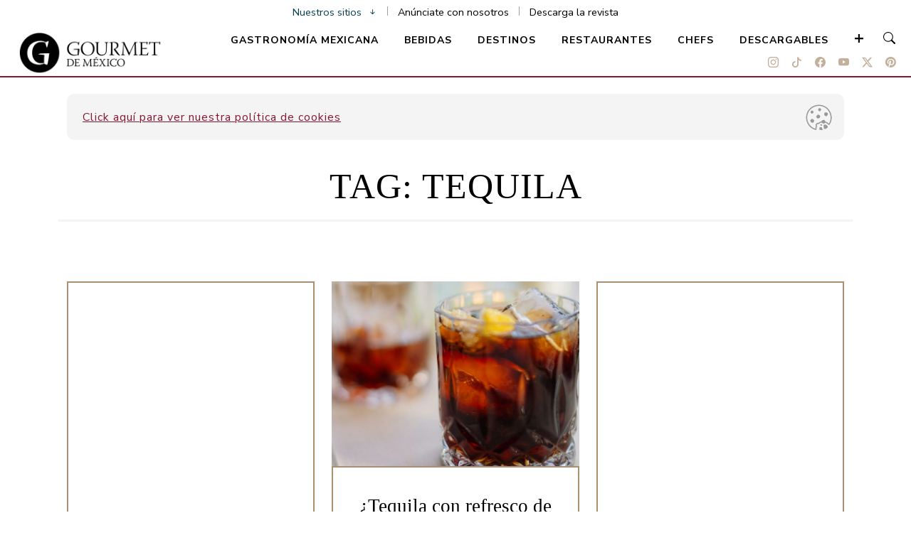

--- FILE ---
content_type: text/html; charset=UTF-8
request_url: https://gourmetdemexico.com.mx/tag/tequila/
body_size: 16932
content:
<!DOCTYPE html>
<html lang="es">
<head>
	<!-- Required meta tags -->
	<meta charset="utf-8">
	<meta name="robots" content="max-image-preview:large">
	<meta name="viewport" content="width=device-width, initial-scale=1, shrink-to-fit=no">
	<meta property="fb:pages" content="160660127331986" />
	<meta name="google-site-verification" content="x0e6tJICkDNLFyMHpYUiquhmMB7bUIKEPCMonAfBQDc" />
	<meta name='impact-site-verification' value='93c12489-3069-42d8-99e8-f56927d9f950'>
	<link rel="icon" href="https://gourmetdemexico.com.mx/wp-content/themes/gourmet2022/images/icono-32x32.png" sizes="32x32">
	<link rel="apple-touch-icon-precomposed" href="https://gourmetdemexico.com.mx/wp-content/themes/gourmet2022/images/apple-touch-icon-gourmet.png">
		<title>Tag Archive for &quot;tequila&quot; | Gourmet de México: Vive el placer de la gastronomía.</title>
	<meta name='robots' content='max-image-preview:large' />

<!-- This site is optimized with the Yoast SEO plugin v12.2 - https://yoast.com/wordpress/plugins/seo/ -->
<meta name="robots" content="max-snippet:-1, max-image-preview:large, max-video-preview:-1"/>
<link rel="canonical" href="https://gourmetdemexico.com.mx/tag/tequila/" />
<link rel="next" href="https://gourmetdemexico.com.mx/tag/tequila/page/2/" />
<meta property="og:locale" content="es_MX" />
<meta property="og:type" content="object" />
<meta property="og:title" content="Tequila Archivos - Gourmet de México: Vive el placer de la gastronomía." />
<meta property="og:url" content="https://gourmetdemexico.com.mx/tag/tequila/" />
<meta property="og:site_name" content="Gourmet de México: Vive el placer de la gastronomía." />
<meta name="twitter:card" content="summary_large_image" />
<meta name="twitter:title" content="Tequila Archivos - Gourmet de México: Vive el placer de la gastronomía." />
<meta name="twitter:site" content="@gourmetdemexico" />
<script type='application/ld+json' class='yoast-schema-graph yoast-schema-graph--main'>{"@context":"https://schema.org","@graph":[{"@type":"Organization","@id":"https://gourmetdemexico.com.mx/#organization","name":"Gourmet de M\u00e9xico","url":"https://gourmetdemexico.com.mx/","sameAs":["https://www.facebook.com/revistagourmetdemexico","https://www.instagram.com/gourmetdemexico/","https://www.youtube.com/user/GourmetMX","https://www.pinterest.com.mx/gourmetdemxico/","https://twitter.com/gourmetdemexico"],"logo":{"@type":"ImageObject","@id":"https://gourmetdemexico.com.mx/#logo","url":"https://gourmetdemexico.com.mx/wp-content/uploads/2019/07/logoGourmet.png","width":303,"height":80,"caption":"Gourmet de M\u00e9xico"},"image":{"@id":"https://gourmetdemexico.com.mx/#logo"}},{"@type":"WebSite","@id":"https://gourmetdemexico.com.mx/#website","url":"https://gourmetdemexico.com.mx/","name":"Gourmet de M\u00e9xico: Vive el placer de la gastronom\u00eda.","publisher":{"@id":"https://gourmetdemexico.com.mx/#organization"},"potentialAction":{"@type":"SearchAction","target":"https://gourmetdemexico.com.mx/?s={search_term_string}","query-input":"required name=search_term_string"}},{"@type":"CollectionPage","@id":"https://gourmetdemexico.com.mx/tag/tequila/#webpage","url":"https://gourmetdemexico.com.mx/tag/tequila/","inLanguage":"es-MX","name":"Tequila Archivos - Gourmet de M\u00e9xico: Vive el placer de la gastronom\u00eda.","isPartOf":{"@id":"https://gourmetdemexico.com.mx/#website"}}]}</script>
<!-- / Yoast SEO plugin. -->

<link rel='dns-prefetch' href='//cdn.jsdelivr.net' />
<link rel='dns-prefetch' href='//grupomedios.com' />
<link rel='dns-prefetch' href='//fonts.googleapis.com' />
<link rel='dns-prefetch' href='//s.w.org' />
<link rel="alternate" type="application/rss+xml" title="Gourmet de México: Vive el placer de la gastronomía. &raquo; Tequila RSS de la etiqueta" href="https://gourmetdemexico.com.mx/tag/tequila/feed/" />
<link rel='stylesheet' id='sbi_styles-css'  href='https://gourmetdemexico.com.mx/wp-content/plugins/instagram-feed/css/sbi-styles.min.css?ver=6.0.7' type='text/css' media='all' />
<link rel='stylesheet' id='wp-block-library-css'  href='https://gourmetdemexico.com.mx/wp-includes/css/dist/block-library/style.min.css?ver=6.0.2' type='text/css' media='all' />
<link rel='stylesheet' id='mpp_gutenberg-css'  href='https://gourmetdemexico.com.mx/wp-content/plugins/metronet-profile-picture/dist/blocks.style.build.css?ver=2.6.0' type='text/css' media='all' />
<style id='global-styles-inline-css' type='text/css'>
body{--wp--preset--color--black: #000000;--wp--preset--color--cyan-bluish-gray: #abb8c3;--wp--preset--color--white: #ffffff;--wp--preset--color--pale-pink: #f78da7;--wp--preset--color--vivid-red: #cf2e2e;--wp--preset--color--luminous-vivid-orange: #ff6900;--wp--preset--color--luminous-vivid-amber: #fcb900;--wp--preset--color--light-green-cyan: #7bdcb5;--wp--preset--color--vivid-green-cyan: #00d084;--wp--preset--color--pale-cyan-blue: #8ed1fc;--wp--preset--color--vivid-cyan-blue: #0693e3;--wp--preset--color--vivid-purple: #9b51e0;--wp--preset--gradient--vivid-cyan-blue-to-vivid-purple: linear-gradient(135deg,rgba(6,147,227,1) 0%,rgb(155,81,224) 100%);--wp--preset--gradient--light-green-cyan-to-vivid-green-cyan: linear-gradient(135deg,rgb(122,220,180) 0%,rgb(0,208,130) 100%);--wp--preset--gradient--luminous-vivid-amber-to-luminous-vivid-orange: linear-gradient(135deg,rgba(252,185,0,1) 0%,rgba(255,105,0,1) 100%);--wp--preset--gradient--luminous-vivid-orange-to-vivid-red: linear-gradient(135deg,rgba(255,105,0,1) 0%,rgb(207,46,46) 100%);--wp--preset--gradient--very-light-gray-to-cyan-bluish-gray: linear-gradient(135deg,rgb(238,238,238) 0%,rgb(169,184,195) 100%);--wp--preset--gradient--cool-to-warm-spectrum: linear-gradient(135deg,rgb(74,234,220) 0%,rgb(151,120,209) 20%,rgb(207,42,186) 40%,rgb(238,44,130) 60%,rgb(251,105,98) 80%,rgb(254,248,76) 100%);--wp--preset--gradient--blush-light-purple: linear-gradient(135deg,rgb(255,206,236) 0%,rgb(152,150,240) 100%);--wp--preset--gradient--blush-bordeaux: linear-gradient(135deg,rgb(254,205,165) 0%,rgb(254,45,45) 50%,rgb(107,0,62) 100%);--wp--preset--gradient--luminous-dusk: linear-gradient(135deg,rgb(255,203,112) 0%,rgb(199,81,192) 50%,rgb(65,88,208) 100%);--wp--preset--gradient--pale-ocean: linear-gradient(135deg,rgb(255,245,203) 0%,rgb(182,227,212) 50%,rgb(51,167,181) 100%);--wp--preset--gradient--electric-grass: linear-gradient(135deg,rgb(202,248,128) 0%,rgb(113,206,126) 100%);--wp--preset--gradient--midnight: linear-gradient(135deg,rgb(2,3,129) 0%,rgb(40,116,252) 100%);--wp--preset--duotone--dark-grayscale: url('#wp-duotone-dark-grayscale');--wp--preset--duotone--grayscale: url('#wp-duotone-grayscale');--wp--preset--duotone--purple-yellow: url('#wp-duotone-purple-yellow');--wp--preset--duotone--blue-red: url('#wp-duotone-blue-red');--wp--preset--duotone--midnight: url('#wp-duotone-midnight');--wp--preset--duotone--magenta-yellow: url('#wp-duotone-magenta-yellow');--wp--preset--duotone--purple-green: url('#wp-duotone-purple-green');--wp--preset--duotone--blue-orange: url('#wp-duotone-blue-orange');--wp--preset--font-size--small: 13px;--wp--preset--font-size--medium: 20px;--wp--preset--font-size--large: 36px;--wp--preset--font-size--x-large: 42px;}.has-black-color{color: var(--wp--preset--color--black) !important;}.has-cyan-bluish-gray-color{color: var(--wp--preset--color--cyan-bluish-gray) !important;}.has-white-color{color: var(--wp--preset--color--white) !important;}.has-pale-pink-color{color: var(--wp--preset--color--pale-pink) !important;}.has-vivid-red-color{color: var(--wp--preset--color--vivid-red) !important;}.has-luminous-vivid-orange-color{color: var(--wp--preset--color--luminous-vivid-orange) !important;}.has-luminous-vivid-amber-color{color: var(--wp--preset--color--luminous-vivid-amber) !important;}.has-light-green-cyan-color{color: var(--wp--preset--color--light-green-cyan) !important;}.has-vivid-green-cyan-color{color: var(--wp--preset--color--vivid-green-cyan) !important;}.has-pale-cyan-blue-color{color: var(--wp--preset--color--pale-cyan-blue) !important;}.has-vivid-cyan-blue-color{color: var(--wp--preset--color--vivid-cyan-blue) !important;}.has-vivid-purple-color{color: var(--wp--preset--color--vivid-purple) !important;}.has-black-background-color{background-color: var(--wp--preset--color--black) !important;}.has-cyan-bluish-gray-background-color{background-color: var(--wp--preset--color--cyan-bluish-gray) !important;}.has-white-background-color{background-color: var(--wp--preset--color--white) !important;}.has-pale-pink-background-color{background-color: var(--wp--preset--color--pale-pink) !important;}.has-vivid-red-background-color{background-color: var(--wp--preset--color--vivid-red) !important;}.has-luminous-vivid-orange-background-color{background-color: var(--wp--preset--color--luminous-vivid-orange) !important;}.has-luminous-vivid-amber-background-color{background-color: var(--wp--preset--color--luminous-vivid-amber) !important;}.has-light-green-cyan-background-color{background-color: var(--wp--preset--color--light-green-cyan) !important;}.has-vivid-green-cyan-background-color{background-color: var(--wp--preset--color--vivid-green-cyan) !important;}.has-pale-cyan-blue-background-color{background-color: var(--wp--preset--color--pale-cyan-blue) !important;}.has-vivid-cyan-blue-background-color{background-color: var(--wp--preset--color--vivid-cyan-blue) !important;}.has-vivid-purple-background-color{background-color: var(--wp--preset--color--vivid-purple) !important;}.has-black-border-color{border-color: var(--wp--preset--color--black) !important;}.has-cyan-bluish-gray-border-color{border-color: var(--wp--preset--color--cyan-bluish-gray) !important;}.has-white-border-color{border-color: var(--wp--preset--color--white) !important;}.has-pale-pink-border-color{border-color: var(--wp--preset--color--pale-pink) !important;}.has-vivid-red-border-color{border-color: var(--wp--preset--color--vivid-red) !important;}.has-luminous-vivid-orange-border-color{border-color: var(--wp--preset--color--luminous-vivid-orange) !important;}.has-luminous-vivid-amber-border-color{border-color: var(--wp--preset--color--luminous-vivid-amber) !important;}.has-light-green-cyan-border-color{border-color: var(--wp--preset--color--light-green-cyan) !important;}.has-vivid-green-cyan-border-color{border-color: var(--wp--preset--color--vivid-green-cyan) !important;}.has-pale-cyan-blue-border-color{border-color: var(--wp--preset--color--pale-cyan-blue) !important;}.has-vivid-cyan-blue-border-color{border-color: var(--wp--preset--color--vivid-cyan-blue) !important;}.has-vivid-purple-border-color{border-color: var(--wp--preset--color--vivid-purple) !important;}.has-vivid-cyan-blue-to-vivid-purple-gradient-background{background: var(--wp--preset--gradient--vivid-cyan-blue-to-vivid-purple) !important;}.has-light-green-cyan-to-vivid-green-cyan-gradient-background{background: var(--wp--preset--gradient--light-green-cyan-to-vivid-green-cyan) !important;}.has-luminous-vivid-amber-to-luminous-vivid-orange-gradient-background{background: var(--wp--preset--gradient--luminous-vivid-amber-to-luminous-vivid-orange) !important;}.has-luminous-vivid-orange-to-vivid-red-gradient-background{background: var(--wp--preset--gradient--luminous-vivid-orange-to-vivid-red) !important;}.has-very-light-gray-to-cyan-bluish-gray-gradient-background{background: var(--wp--preset--gradient--very-light-gray-to-cyan-bluish-gray) !important;}.has-cool-to-warm-spectrum-gradient-background{background: var(--wp--preset--gradient--cool-to-warm-spectrum) !important;}.has-blush-light-purple-gradient-background{background: var(--wp--preset--gradient--blush-light-purple) !important;}.has-blush-bordeaux-gradient-background{background: var(--wp--preset--gradient--blush-bordeaux) !important;}.has-luminous-dusk-gradient-background{background: var(--wp--preset--gradient--luminous-dusk) !important;}.has-pale-ocean-gradient-background{background: var(--wp--preset--gradient--pale-ocean) !important;}.has-electric-grass-gradient-background{background: var(--wp--preset--gradient--electric-grass) !important;}.has-midnight-gradient-background{background: var(--wp--preset--gradient--midnight) !important;}.has-small-font-size{font-size: var(--wp--preset--font-size--small) !important;}.has-medium-font-size{font-size: var(--wp--preset--font-size--medium) !important;}.has-large-font-size{font-size: var(--wp--preset--font-size--large) !important;}.has-x-large-font-size{font-size: var(--wp--preset--font-size--x-large) !important;}
</style>
<link crossorigin="anonymous" rel='stylesheet' id='font-css'  href='https://fonts.googleapis.com/css2?family=Nunito+Sans%3Awght%40200%3B300%3B400%3B600%3B700%3B800%3B900&#038;display=swap&#038;ver=1' type='text/css' media='all' />
<link rel='stylesheet' id='bootstrap-css'  href='https://cdn.jsdelivr.net/npm/bootstrap@5.2.0/dist/css/bootstrap.min.css?ver=1' type='text/css' media='all' />
<link rel='stylesheet' id='bootstrap-icons-css'  href='https://cdn.jsdelivr.net/npm/bootstrap-icons@1.11.3/font/bootstrap-icons.min.css?ver=1' type='text/css' media='all' />
<link rel='stylesheet' id='style-css'  href='https://gourmetdemexico.com.mx/wp-content/themes/gourmet2022/css/style.css?ver=1' type='text/css' media='all' />
<link rel='stylesheet' id='slick-css'  href='https://gourmetdemexico.com.mx/wp-content/themes/gourmet2022/css/slick.css?ver=1' type='text/css' media='all' />
<link rel='stylesheet' id='slick-theme-css'  href='https://gourmetdemexico.com.mx/wp-content/themes/gourmet2022/css/slick-theme.css?ver=1' type='text/css' media='all' />
<link rel='stylesheet' id='styleGeneral-css'  href='https://grupomedios.com/elements-gm/css/style-general-v2.css?ver=1' type='text/css' media='all' />
<script type='text/javascript' src='https://gourmetdemexico.com.mx/wp-includes/js/jquery/jquery.min.js?ver=3.6.0' id='jquery-core-js'></script>
<script type='text/javascript' src='https://gourmetdemexico.com.mx/wp-includes/js/jquery/jquery-migrate.min.js?ver=3.3.2' id='jquery-migrate-js'></script>
<link rel="https://api.w.org/" href="https://gourmetdemexico.com.mx/wp-json/" /><link rel="alternate" type="application/json" href="https://gourmetdemexico.com.mx/wp-json/wp/v2/tags/213" /><link rel="EditURI" type="application/rsd+xml" title="RSD" href="https://gourmetdemexico.com.mx/xmlrpc.php?rsd" />
<link rel="wlwmanifest" type="application/wlwmanifest+xml" href="https://gourmetdemexico.com.mx/wp-includes/wlwmanifest.xml" /> 
<meta name="generator" content="WordPress 6.0.2" />
<!-- There is no amphtml version available for this URL. -->		<script>
			dataLayer = [{
				'sitio': 'Gourmet de México',
				'template': 'Histórico',
				'tag': 'tequila'
			}];
		</script>
			<!-- Google Tag Manager -->
	<script>(function(w,d,s,l,i){w[l]=w[l]||[];w[l].push({'gtm.start':
		new Date().getTime(),event:'gtm.js'});var f=d.getElementsByTagName(s)[0],
	j=d.createElement(s),dl=l!='dataLayer'?'&l='+l:'';j.async=true;j.src=
	'https://www.googletagmanager.com/gtm.js?id='+i+dl;f.parentNode.insertBefore(j,f);
})(window,document,'script','dataLayer','GTM-KMJCK6V');</script>
<!-- End Google Tag Manager -->
<!-- Identity Hub Script begins here -->
<script type="text/javascript">
    var PWT = {}; //Initialize Namespace
    var pbjs = pbjs || {};
    pbjs.que = pbjs.que || [];
    window.googletag = window.googletag || { cmd: [] };
    var callBackExecuted = false;
    PWT.jsLoaded = function () { //PubMatic pwt.js on load callback is used to load GPT and Prebid
        loadPrebidAndGPT();
    };
    var loadPrebidAndGPT = function () {
        // Check the gptRan flag
        if (!callBackExecuted) {
            callBackExecuted = true;
            var gads = document.createElement('script');
            var useSSL = 'https:' == document.location.protocol;
            gads.src = (useSSL ? 'https:' : 'http:') + '//securepubads.g.doubleclick.net/tag/js/gpt.js';
            var node = document.getElementsByTagName('script')[0];
            node.parentNode.insertBefore(gads, node);

            var pbjsEl = document.createElement("script");
            pbjsEl.type = "text/javascript";
            pbjsEl.async = true;
            pbjsEl.src = "https://gourmetdemexico.com.mx/wp-content/themes/gourmet2022/js/prebid10.20.0.js"; // CAMBIAR AQUí Prebid JS URL 
            var pbjsTargetEl = document.getElementsByTagName("head")[0];
            pbjsTargetEl.insertBefore(pbjsEl, pbjsTargetEl.firstChild);
        }
    };
    // Failsafe to call prebid & gpt
    setTimeout(loadPrebidAndGPT, 500);
</script>
<script type="text/javascript">
    (function () {
        var purl = window.location.href;
        var url = '//ads.pubmatic.com/AdServer/js/pwt/159637/2866';
        var profileVersionId = '';
        if (purl.indexOf('pwtv=') > 0) {
            var regexp = /pwtv=(.*?)(&|$)/g;
            var matches = regexp.exec(purl);
            if (matches.length >= 2 && matches[1].length > 0) {
                profileVersionId = '/' + matches[1];
            }
        }
        var wtads = document.createElement('script');
        wtads.async = true;
        wtads.type = 'text/javascript';
        wtads.src = url + profileVersionId + '/pwt.js';
        var node = document.getElementsByTagName('script')[0];
        node.parentNode.insertBefore(wtads, node);
    })();
</script>
<!--Identity Hub Script ends here -->

<script>
    //Tamaños top banner
    var topBanner_allSizes = [[728, 90], [970, 90], [970, 250], [320, 100], [300, 100], [320, 50], [300, 50]];
    var topBanner_desktopSizes = [[728, 90], [970, 90], [970, 250]];
    var topBanner_phoneSizes = [[320, 100], [300, 100], [320, 50], [300, 50]];
    //Tamaños sidebar banner
    var sidebarBanner_allSizes = [[300, 250]];
    //Tamaños body banner
    var bodyBanner_allSizes = [[300, 250], [320, 100], [300, 100], [336, 280], [336, 180]];
    var bodyBanner_smallPhoneSizes = [[300, 250], [300, 100]];
    //Tamaños sticky banner
    var sticky_prebidSizes = [[320, 50], [300, 50]];
    var sticky_allSizes = [[320, 50], [300, 50]];
    //Tamaños otros formatos
    var  unouno_Sizes = [[1, 1]];
    var  native_Sizes = [[300, 250]];
    

    var adUnits = [
        {
            code: 'div-gpt-ad-top-banner-dt',
            mediaTypes:
            {
                banner: {
                    sizes: topBanner_desktopSizes
                }
            },
            labelAny: ['topBanner_desktop'],
            bids: [
                {
                    bidder: 'seedtag',
                    params: {
                        adUnitId: '29112894',
                        publisherId: '4976-0727-01',
                        placement: 'inBanner'
                    }
                },
                {
                    bidder: 'richaudience',
                    params: {
                        pid: 'r14EQTZel0',
                        supplyType: 'site'
                    }
                },
                {
                    bidder: 'pubmatic',
                    params: {
                        publisherId: '159637',
                        adSlot: '3046166',
                    }
                }]
        },
        {
            code: 'div-gpt-ad-top-banner-mob',
            mediaTypes:
            {
                banner: {
                    sizes: topBanner_phoneSizes
                }
            },
            labelAny: ['topBanner_phone'],
            bids: [
                {
                    bidder: 'seedtag',
                    params: {
                        adUnitId: '29112895',
                        publisherId: '4976-0727-01',
                        placement: 'inBanner'
                    }
                },
                {
                    bidder: 'richaudience',
                    params: {
                        pid: '1KRdl2EgMI',
                        supplyType: 'site'
                    }
                },
                {
                    bidder: 'pubmatic',
                    params: {
                        publisherId: '159637',
                        adSlot: '3046169',
                    }
                }]
        },
        {
            code: 'div-gpt-ad-body-pos-1',
            mediaTypes:
            {
                banner: {
                    sizes: bodyBanner_allSizes
                },
                native: {
                    type: 'image'
                },
                video: {
                    context: 'outstream',
                    playerSize: [300, 250]
                }
            },
            code: 'div-gpt-ad-body-pos-1',
            mediaTypes:
            {
                banner: {
                    sizes: bodyBanner_allSizes
                }
            },
            labelAny: ['body_phoneTablet'],
            bids: [
                {
                    bidder: 'teads',
                    params: {
                        placementId: '115997',
                        pageId: '125891'
                    }
                },
                {
                    bidder: 'seedtag',
                    params: {
                        adUnitId: '29112896',
                        publisherId: '4976-0727-01',
                        placement: 'inBanner'
                   }
                },
                {
                    bidder: 'richaudience',
                    params: {
                        pid: 'iBSEX2aGKx',
                        supplyType: 'site'
                    }
                },
                {
                    bidder: 'pubmatic',
                    params: {
                        publisherId: '159637',
                        adSlot: '3046178',
                    }
                }]
        },
        {
            code: 'div-gpt-ad-sidebar-pos-1',
            mediaTypes:
            {
                banner: {
                    sizes: sidebarBanner_allSizes
                },
                native: {
                    type: 'image'
                },
                video: {
                    context: 'outstream',
                    playerSize: [300, 250]
                }
            },
            code: 'div-gpt-ad-sidebar-pos-1',
            mediaTypes:
            {
                banner: {
                    sizes: sidebarBanner_allSizes
                }
            },
            labelAny: ['sidebar_desktop'],
            bids: [
                {
                    bidder: 'teads',
                    params: {
                        placementId: '134093',
                        pageId: '123412'
                    }
                },
                {
                    bidder: 'seedtag',
                    params: {
                        adUnitId: '29112894',
                        publisherId: '4976-0727-01',
                        placement: 'inBanner'
                    }
                },
                {
                    bidder: 'richaudience',
                    params: {
                        pid: 'bM8fLiXFKd',
                        supplyType: 'site'
                    }
                },
                {
                    bidder: 'pubmatic',
                    params: {
                        publisherId: '159637',
                        adSlot: '3046173',
                    }
                }]
        },
        {
            code: 'div-gpt-ad-sticky',
            mediaTypes:
            {
                banner: {
                    sizes: sticky_prebidSizes
                }
            },
            labelAny: ['sticky_phone'],
            bids: [
                
                {
                    bidder: 'seedtag',
                    params: {
                        adUnitId: '29112896',
                        publisherId: '4976-0727-01',
                        placement: 'inBanner'
                    }
                },
                {
                    bidder: 'richaudience',
                    params: {
                        pid: 'hwc33pRsDj',
                        supplyType: 'site'
                    }
                },
                {
                    bidder: 'pubmatic',
                    params: {
                        publisherId: '159637',
                        adSlot: '3046182',
                    }
                }]
        }
    ];

    // Load APS library 
    !function (a9, a, p, s, t, A, g) { if (a[a9]) return; function q(c, r) { a[a9]._Q.push([c, r]) } a[a9] = { init: function () { q("i", arguments) }, fetchBids: function () { q("f", arguments) }, setDisplayBids: function () { }, targetingKeys: function () { return [] }, _Q: [] }; A = p.createElement(s); A.async = !0; A.src = t; g = p.getElementsByTagName(s)[0]; g.parentNode.insertBefore(A, g) }("apstag", window, document, "script", "//c.amazon-adsystem.com/aax2/apstag.js");

    apstag.init({
        pubID: '8a74712c-dbfb-45a1-8f95-3b15230d7d68',
        adServer: 'googletag',
        simplerGPT: true
    });

    googletag.cmd.push(function () {
        googletag.pubads().disableInitialLoad();
    });

    /** Executes a parallel auction with prebid **/
    function executeParallelAuctionAlongsidePrebid() {
        var FAILSAFE_TIMEOUT = 3000;
        var requestManager = {
            adserverRequestSent: false,
            aps: false,
            prebid: false
        };

        // when both APS and Prebid have returned, initiate ad request
        function biddersBack() {
            if (requestManager.aps && requestManager.prebid) {
                sendAdserverRequest();
            }
            return;
        }

        // sends adserver request
        function sendAdserverRequest() {
            if (requestManager.adserverRequestSent === true) {
                return;
            }
            requestManager.adserverRequestSent = true;
            googletag.cmd.push(function () {
                googletag.pubads().refresh();
            });
        }

        // sends bid request to APS and Prebid
        function requestHeaderBids() {
            // APS request
            googletag.cmd.push(function () {
                apstag.fetchBids({
                    slots: [gptAdSlots[0], gptAdSlots[1], gptAdSlots[2], gptAdSlots[3], gptAdSlots[4], gptAdSlots[5], gptAdSlots[6]], 
                    timeout: 2500
                },
                    function (bids) {
                        apstag.setDisplayBids();
                        requestManager.aps = true; // signals that APS request has completed
                        biddersBack(); // checks whether both APS and Prebid have returned

                    });
            });

            // put prebid request here
            pbjs.que.push(function () {
                pbjs.addAdUnits(adUnits);
                pbjs.setConfig(
                    {
                        sizeConfig: [
                            //size Config top banner
                            {
                                'mediaQuery': '(min-width: 980px)',
                                'sizesSupported': topBanner_desktopSizes,
                                'labels': ['topBanner_desktop']
                            }, {
                                'mediaQuery': '(max-width: 979px)',
                                'sizesSupported': topBanner_phoneSizes,
                                'labels': ['topBanner_phone']
                            },
                            //size Config sidebar banner
                            {
                                'mediaQuery': '(min-width: 980px)',
                                'sizesSupported': sidebarBanner_allSizes,
                                'labels': ['sidebar_desktop']
                            },
                            //size Config body banner
                            {
                                'mediaQuery': '(min-width: 340px) and (max-width: 979px)',
                                'sizesSupported': bodyBanner_allSizes,
                                'labels': ['body_phoneTablet']
                            }, {
                                'mediaQuery': '(max-width: 339px)',
                                'sizesSupported': bodyBanner_smallPhoneSizes,
                                'labels': ['body_smallPhone']
                            },
                            //size Config Sticky
                            {
                                'mediaQuery': '(max-width: 979px)',
                                'sizesSupported': sticky_prebidSizes,
                                'labels': ['sticky_phone']
                            }],
                        debug: true,
                        priceGranularity: 'dense',

                    });
                pbjs.requestBids({
                    bidsBackHandler: function () {
                        googletag.cmd.push(function () {
                            pbjs.setTargetingForGPTAsync();
                            requestManager.prebid = true; // signals that Prebid request has completed
                            biddersBack(); // checks whether both APS and Prebid have returned
                        })
                    }
                });
            });
        }
        // initiate bid request
        requestHeaderBids();

        // set failsafe timeout
        window.setTimeout(function () {
            sendAdserverRequest();
        }, FAILSAFE_TIMEOUT);
    };

    var gptAdSlots = [];
    googletag.cmd.push(function () {

        var topBannerDt_mapping = googletag.sizeMapping().
            addSize([980, 0], topBanner_desktopSizes).
            addSize([0, 0], []).
            build();

        var topBannerMob_mapping = googletag.sizeMapping().
            addSize([980, 0], []).
            addSize([0, 0], topBanner_phoneSizes).
            build();

        var sidebar_mapping = googletag.sizeMapping().
            addSize([980, 0], sidebarBanner_allSizes).
            addSize([0, 0], []).
            build();

        var body_mapping = googletag.sizeMapping().
            addSize([980, 0], []).
            addSize([300, 250], bodyBanner_allSizes).
            addSize([300, 100], bodyBanner_smallPhoneSizes).
            build();

        var sticky_mapping = googletag.sizeMapping().
            addSize([980, 0], []).
            addSize([0, 0], sticky_allSizes).
            build();
            

        var unouno_mapping = googletag.sizeMapping().
            addSize([1, 1], unouno_Sizes).
            addSize([0, 0], []).
            build();

        var native_mapping = googletag.sizeMapping().
            addSize([300, 150], native_Sizes).
            addSize([0, 0], []).
            build();

            

        gptAdSlots[0] = googletag.defineSlot('/17722007/gm_top_banner_dt', topBanner_desktopSizes, 'div-gpt-ad-top-banner-dt').defineSizeMapping(topBannerDt_mapping).addService(googletag.pubads());
        gptAdSlots[1] = googletag.defineSlot('/17722007/gm_top_banner_mob', topBanner_phoneSizes, 'div-gpt-ad-top-banner-mob').defineSizeMapping(topBannerMob_mapping).addService(googletag.pubads());
        gptAdSlots[2] = googletag.defineSlot('/17722007/gm_body_pos1', bodyBanner_allSizes, 'div-gpt-ad-body-pos-1').defineSizeMapping(body_mapping).addService(googletag.pubads());
        gptAdSlots[3] = googletag.defineSlot('/17722007/gm_sidebar_pos1', sidebarBanner_allSizes, 'div-gpt-ad-sidebar-pos-1').defineSizeMapping(sidebar_mapping).addService(googletag.pubads()); 
        gptAdSlots[4] = googletag.defineSlot('/17722007/gm_sticky', sticky_allSizes, 'div-gpt-ad-sticky').defineSizeMapping(sticky_mapping).addService(googletag.pubads());
        gptAdSlots[5] = googletag.defineSlot('/17722007/gm_1x1', [1, 1], 'div-gpt-ad-1x1').addService(googletag.pubads());
        gptAdSlots[6] = googletag.defineSlot('/17722007/gm_native', native_Sizes, 'div-gpt-ad-native').addService(googletag.pubads());
        

                googletag.pubads().setTargeting('sitio', 'gourmetdemexico.com.mx');
        googletag.pubads().setTargeting('template', 'historico');
        googletag.pubads().setTargeting('categoria', 'tag');
                    googletag.pubads (). setTargeting ('tag', 'tequila');
                googletag.pubads().setTargeting('pintaranuncios','true');
        googletag.pubads().enableSingleRequest();
        googletag.pubads().collapseEmptyDivs();

        /*Estilos del sticky*/
        googletag.pubads().addEventListener('slotRenderEnded', function (event) {
            if (event.slot.getSlotElementId() == "div-gpt-ad-sticky") {
                var containsAd = event.isEmpty;
                var renderedSize = event.size;
                var renderedSizeWidth = event.size[0];
                var renderedSizeHeigth = event.size[1];
                console.log(renderedSize);
                console.log(renderedSizeWidth);
                console.log(renderedSizeHeigth);
                if (renderedSizeWidth == 1) {
                    var size1x1 = true;
                    console.log('mide 1x1');
                }
                console.log(containsAd);
                if (containsAd === true || size1x1 == true) {
                    jQuery(".closeSticky").css({ "display": "none" });
                    jQuery(".stickyBanner").css({ "display": "none" });
                } else {
                    jQuery(".closeSticky").css({ "display": "block" });
                    jQuery(".stickyBanner").css({ "display": "block" });
                };
            }
        });

        googletag.enableServices();
    });

    executeParallelAuctionAlongsidePrebid();

</script><script>
	tp = window.tp || []
	tp.push(["setZone", "<gourmetdemexico.com.mx>"])
</script>

<!-- recuperacion bloqueo de anuncios -->
<script async src="https://fundingchoicesmessages.google.com/i/pub-8860429537917991?ers=1" nonce="TEWfsVZP6XlYzdjVUt-raA"></script><script nonce="TEWfsVZP6XlYzdjVUt-raA">(function() {function signalGooglefcPresent() {if (!window.frames['googlefcPresent']) {if (document.body) {const iframe = document.createElement('iframe'); iframe.style = 'width: 0; height: 0; border: none; z-index: -1000; left: -1000px; top: -1000px;'; iframe.style.display = 'none'; iframe.name = 'googlefcPresent'; document.body.appendChild(iframe);} else {setTimeout(signalGooglefcPresent, 0);}}}signalGooglefcPresent();})();</script>
</head>
<body  >
	<!-- Google Tag Manager (noscript) -->
	<noscript>
		<iframe src="https://www.googletagmanager.com/ns.html?id=GTM-KMJCK6V"
		height="0" width="0" style="display:none;visibility:hidden"></iframe>
	</noscript>
	<!-- End Google Tag Manager (noscript) -->
	<header class="header2022"><!-- Nuevo header 2022 -->
		<div class="menuDesplegado animated slideInDown"><!--menu desplegado-->
	<div class="closeNavBars"><i class="bi bi-x"></i></div>
	<div class="container containerMenu"><!--container menu-->
		<div class="Logo LogoCenter">
			<a href="https://gourmetdemexico.com.mx"><img src="https://gourmetdemexico.com.mx/wp-content/themes/gourmet2022/images/logo-gourmet.png" alt="Logo Gourmet de México"></a>
		</div>

		<div class="buscador2022">
			<div class="envolventeMobile">
				<form action="https://gourmetdemexico.com.mx">
					<input type="text" placeholder="Buscar" name="s">
				    <button><i class="bi bi-search"></i></button>
				</form>
			</div>
		</div>

		<ul>
			<li class="col-lg-4 col-md-4 col-sm-12 col-12 butdropdwn">
				<a href="https://gourmetdemexico.com.mx/gastronomia-mexicana" class="dwn-tog">GASTRONOMÍA MEXICANA</a>
			</li>

			<li class="col-lg-4 col-md-4 col-sm-12 col-12 butdropdwn">
				<a href="https://gourmetdemexico.com.mx/bebidas" class="dwn-tog">BEBIDAS</a>
			</li>

			<li class="col-lg-4 col-md-4 col-sm-12 col-12 butdropdwn">
				<a href="https://gourmetdemexico.com.mx/destinos" class="dwn-tog">DESTINOS</a>
			</li>

			<li class="col-lg-4 col-md-4 col-sm-12 col-12 butdropdwn">
				<a href="https://gourmetdemexico.com.mx/restaurantes" class="dwn-tog">RESTAURANTES</a>
			</li>

			<li class="col-lg-4 col-md-4 col-sm-12 col-12 butdropdwn">
				<a href="https://gourmetdemexico.com.mx/tag/chefs" class="dwn-tog">CHEFS</a>
			</li>

			<li class="col-lg-4 col-md-4 col-sm-12 col-12 butdropdwn">
				<a href="https://gourmetdemexico.com.mx/descargables" class="dwn-tog">DESCARGABLES</a>
			</li>

			<li class="col-lg-4 col-md-4 col-sm-12 col-12 butdropdwn">
				<a href="https://gourmetdemexico.com.mx/acerca-de-nosotros" class="dwn-tog">ACERCA DE NOSOTROS</a>
			</li>

			<li class="col-lg-4 col-md-4 col-sm-12 col-12 butdropdwn">
				<a href="https://gourmetdemexico.com.mx/videos-gourmet" class="dwn-tog">VIDEOS</a>
			</li>

			<!--<li class="col-lg-4 col-md-4 col-sm-12 col-12 butdropdwn">
				<a href="https://gourmetdemexico.com.mx/autos/" class="dwn-tog">AUTOS</a>
				<a href="https://wineandfoodfest.com/" class="dwn-tog">WINE&FOOD FESTIVAL</a> 
				<ul class="dwn-mnu">
					<li><a href="https://wineandfoodfest.com/">Comprar boletos</a></li>
				</ul>
			</li>-->

		</ul>

		<div class="Redes2">
			<a href="https://www.instagram.com/gourmetdemexico/" target="_blank"><i class="bi bi-instagram"></i></a>
			<a href="https://www.tiktok.com/@gourmetdemexico" target="_blank"><i class="bi bi-tiktok"></i></a>
			<a href="https://www.facebook.com/revistagourmetdemexico/" target="_blank"><i class="bi bi-facebook"></i></a>
			<a href="https://www.youtube.com/user/GourmetMX" target="_blank"><i class="bi bi-youtube"></i></a>
			<a href="https://twitter.com/gourmetdemexico" target="_blank"><i class="bi bi-twitter-x"></i></a>
			<a href="https://www.pinterest.com.mx/gourmetdemxico/" target="_blank"><i class="bi bi-pinterest"></i></a>
		</div>
	</div><!--container menu-->
</div><!--menu desplegado-->
		
		<!--<div class="progress-container">
		<div class="progress-bar" id="myBar"></div>
	</div>-->

	<div class="HeadSup"><!--HeadSup-->
		<div class="barraAnuncios"><!--barra anuncios-->
  <span class="conoceGM conoceGM-span-GTM">Nuestros sitios <i class="bi bi-arrow-down-short"></i></span>
  <div class="LineaSitios"></div>
  <span class="anunciate"><a class="linkAnunciate anunciate-span-GTM" href="https://gourmetdemexico.com.mx/opciones-publicidad-pymes/">Anúnciate con nosotros</a></span>
  <div class="LineaSitios"></div>
  <span class="linksDescarga2020"><a class="txtDeskDesc linksDescarga2020-span-GTM" href="https://grupomedios.com/descarga-revistas-gratis" target="_blank">Descarga la revista</a></span>
  <div class="sitiosGM"><!--sitiosGM-->
    <div class="swipe sitios">
      <button id="slideLeftSitios" type="button"><i class="bi bi-arrow-left-short"></i></button>
    </div>
    <div class="marcasGM" id="sitios2023">
      <span><a href="https://somosnews.com.mx/" target="_blank">Somos News</a></span>
      <span><a href="https://www.cocinavital.mx/" target="_blank">Cocina Vital</a></span>
      <span><a href="https://dondeir.com" target="_blank">Dónde Ir</a></span>
      <span><a href="https://www.mujerde10.com/" target="_blank">Mujer de 10</a></span>
      <span><a href="https://www.futboltotal.com.mx/" target="_blank">Futbol Total</a></span>
      <span><a href="https://www.soygrupero.com.mx/" target="_blank">Soy Grupero</a></span>
      <span><a href="https://gourmetdemexico.com.mx/" target="_blank">Gourmet de México</a></span>
      <span><a href="https://openrevista.com/" target="_blank">Open</a></span>
      <span><a href="https://impulsogeek.com/" target="_blank">Impulso Geek</a></span>
      <span><a href="https://idconline.mx/" target="_blank">IDC</a></span>
      <span><a href="https://mitsloanreview.mx/" target="_blank">MIT Sloan Management Review</a></span>
      <span><a href="https://laguiacentral.com/" target="_blank">La Guía central</a></span>
      <span><a href="https://motormania.com.mx/" target="_blank">Motormanía</a></span>
    </div>
    <div class="swipe sitios">
      <button id="slideRightSitios" type="button"><i class="bi bi-arrow-right-short"></i></button>
    </div>
    <div class="linTapar sG"></div>
    <div class="cerrarSitiosGM">
      <i class="bi bi-x"></i>
    </div>
  </div><!--sitiosGM-->
</div><!--barra anuncios-->		<div class="Logo LogoMarginTpDesk">
			<a href="https://gourmetdemexico.com.mx"><img src="https://gourmetdemexico.com.mx/wp-content/themes/gourmet2022/images/logo-gourmet.png" alt="Logo Gourmet de México"></a>
		</div>

	</div><!--HeadSup-->

	<div class="HeadSub"><!--HeadSub-->
		<div id="menuToggle" class="menuDes1"><!--menuToggle-->
	<input type="checkbox" />
	<span></span>
	<span></span>
	<span></span>

	<ul id="menu">
		<div class="container containerMenu"><!--container menu-->

			<div class="Logo LogoMarginTp">
				<a href="https://gourmetdemexico.com.mx"><img src="https://gourmetdemexico.com.mx/wp-content/themes/gourmet2022/images/logo-gourmet.png" alt="Logo Gourmet de México"></a>
			</div>

			<div class="buscador2022">
				<div class="envolventeMobile">
					<form action="https://gourmetdemexico.com.mx">
						<input type="text" placeholder="Buscar" name="s">
					    <button><i class="bi bi-search"></i></button>
					</form>
				</div>
			</div>

			<li class="col-lg-4 col-md-4 col-sm-12 col-12 butdropdwn">
				<a href="https://gourmetdemexico.com.mx/gastronomia-mexicana" class="dwn-tog">GASTRONOMÍA MEXICANA</a>
			</li>
			<li class="col-lg-4 col-md-4 col-sm-12 col-12 butdropdwn">
				<a href="https://gourmetdemexico.com.mx/tag/chefs" class="dwn-tog">CHEFS</a>
			</li>

			<li class="col-lg-4 col-md-4 col-sm-12 col-12 butdropdwn">
				<a href="https://gourmetdemexico.com.mx/bebidas" class="dwn-tog">BEBIDAS</a>
			</li>

			<li class="col-lg-4 col-md-4 col-sm-12 col-12 butdropdwn">
				<a href="https://gourmetdemexico.com.mx/destinos" class="dwn-tog">DESTINOS</a>
			</li>

			<li class="col-lg-4 col-md-4 col-sm-12 col-12 butdropdwn">
				<a href="https://gourmetdemexico.com.mx/restaurantes" class="dwn-tog">RESTAURANTES</a>
			</li>

			<li class="col-lg-4 col-md-4 col-sm-12 col-12 butdropdwn">
				<a href="https://gourmetdemexico.com.mx/descargables" class="dwn-tog">DESCARGABLES</a>
			</li>
			<li class="col-lg-4 col-md-4 col-sm-12 col-12 butdropdwn">
				<a href="https://gourmetdemexico.com.mx/acerca-de-nosotros" class="dwn-tog">ACERCA DE NOSOTROS</a>
			</li>

			<!--<li class="col-lg-4 col-md-4 col-sm-12 col-12 butdropdwn">
				<a href="https://gourmetdemexico.com.mx" class="dwn-tog">nombre</a>
				<ul class="dwn-mnu">
					<li><a href="https://gourmetdemexico.com.mx">nombre</a></li>
				</ul>
			</li> -->

			<div class="Redes2">
				<a href="https://www.instagram.com/gourmetdemexico/" target="_blank"><i class="bi bi-instagram"></i></a>
				<a href="https://www.tiktok.com/@gourmetdemexico" target="_blank"><i class="bi bi-tiktok"></i></a>
				<a href="https://www.facebook.com/revistagourmetdemexico/" target="_blank"><i class="bi bi-facebook"></i></a>
				<a href="https://www.youtube.com/user/GourmetMX" target="_blank"><i class="bi bi-youtube"></i></a>
				<a href="https://twitter.com/gourmetdemexico" target="_blank"><i class="bi bi-twitter-x"></i></a>
				<a href="https://www.pinterest.com.mx/gourmetdemxico/" target="_blank"><i class="bi bi-pinterest"></i></a>
			</div>
		</div><!--container menu-->
	</ul>
</div><!--menuToggle-->

<div class="Logo LogoMarginTpMob">
	<a href="https://gourmetdemexico.com.mx"><img src="https://gourmetdemexico.com.mx/wp-content/themes/gourmet2022/images/logo-gourmet.png" alt="Logo Gourmet de México"></a>
</div>

<div class="categoriasHeader2022">

	<span class="dropdowncats"><a href="https://gourmetdemexico.com.mx/gastronomia-mexicana">Gastronomía Mexicana</a></span>
	<span class="dropdowncats"><a href="https://gourmetdemexico.com.mx/bebidas">Bebidas</a></span>
	<span class="dropdowncats"><a href="https://gourmetdemexico.com.mx/destinos">Destinos</a></span>
	<span class="dropdowncats"><a href="https://gourmetdemexico.com.mx/restaurantes">Restaurantes</a></span>
	<span class="dropdowncats"><a href="https://gourmetdemexico.com.mx/tag/chefs">Chefs</a></span>
	<span class="dropdowncats"><a href="https://gourmetdemexico.com.mx/descargables">Descargables</a></span>
	<!-- <span class="dropdowncats"><a href="https://gourmetdemexico.com.mx/autos/">Autos</a></span>
	<span class="dropdowncats WinefoodMenu"><a href="https://wineandfoodfest.com/">Wine&food festival <i class="fa-solid fa-angle-down"></i></a>
		<div class="dropdowncatscont WinefoodSubMenu">
			<a href="https://wineandfoodfest.com/">Preventa de boletos</a>
		</div>
	</span> -->
	<span class="SigMas">+</span>
	<div class="SearchIcon">
		<a href="#"><i class="bi bi-search"></i></a>
	</div>
	<!-- BARRA BUSCADOR -->
	<div class="BarraBuscador" id="muestraBarra">
		<form method="GET" action="https://gourmetdemexico.com.mx">
			<i class="bi bi-search"></i>
			<input type="text" placeholder="Buscar" name="s" value="" />
		</form>
		<div class="CerrarBarra"  id="ocultaBarra">
			<a href="#"><i class="bi bi-x"></i></a>
		</div>
	</div>
	<!-- /BARRA BUSCADOR -->
</div>

<div class="barraRedes">
	<span class="rS face">
		<a href="https://www.instagram.com/gourmetdemexico/" target="_blank" id="RSHeaderInstagram"><i class="bi bi-instagram"></i></a>
	</span> 
	<span class="rS tiktok">
		<a href="https://www.tiktok.com/@gourmetdemexico" target="_blank" id="RSHeaderTikTok"><i class="bi bi-tiktok"></i></a>
	</span> 
	<span class="rS twit">
		<a href="https://www.facebook.com/revistagourmetdemexico/" target="_blank" id="RSHeaderFacebook"><i class="bi bi-facebook"></i></a>
	</span>
	<span class="rS insta">
		<a href="https://www.youtube.com/user/GourmetMX" target="_blank" id="RSHeaderYoutube"><i class="bi bi-youtube"></i></a>
	</span>
	<span class="rS pint">
		<a href="https://twitter.com/gourmetdemexico" target="_blank" id="RSHeaderTwitter"><i class="bi bi-twitter-x"></i></a>
	</span>
	<span class="rS yt">
		<a href="https://www.pinterest.com.mx/gourmetdemxico/" target="_blank" id="RSHeaderPinterest"><i class="bi bi-pinterest"></i></a>
	</span>
	<!--<span class="rS lin">
		<a href="#" target="_blank" id="RSHeaderPinterest"><i class="bi bi-linkedin-in"></i></a>
	</span>-->
</div>  	</div><!--HeadSub-->

		<div class="barraSusNEWS">
    	<a href="https://gourmetdemexico.com.mx/suscripcion-newsletter">Suscríbete al <span class="strong"><u>NEWSLETTER</u> </span><span class="IconNews head"><i class="bi bi-envelope-paper"></i></span></a>
    </div>
</header><!-- Nuevo header 2022 -->
<div class="container"><!--contenedor-->
		<div class="skin-container"><!--skin contenedor-->
		<div class="ContenidoGeneral"><!--ContenidoGeneral-->
			<!--cookies-->
<section class="allCookies" id="allCookies">
    <div class="container"><!--container allCookies-->
        <!--boton-flor-->
        <button id="demo01" href="#animatedModal">
            <span class="CookiesPolitica Gourmet">Click aquí para ver nuestra política de cookies</span>
            <span class="boton-flor">
                <svg version="1.1" xmlns="http://www.w3.org/2000/svg" xmlns:xlink="http://www.w3.org/1999/xlink" x="0px" y="0px" style="width: 37px;" viewBox="0 0 70 70" enable-background="new 0 0 70 70" xml:space="preserve"><g id="Layer_2" display="none"><rect display="inline" width="70" height="70"></rect></g><g id="Capa_1" display="none"><g display="inline"><path fill="#FFFFFF" stroke="#FFFFFF" stroke-miterlimit="10" d="M31.58,17.86c-0.257-0.148-0.549-0.226-0.845-0.226c-0.603,0-1.166,0.325-1.469,0.849c-0.465,0.809-0.187,1.846,0.623,2.314c0.257,0.148,0.549,0.226,0.845,0.226c0.603,0,1.166-0.325,1.469-0.849C32.669,19.366,32.39,18.328,31.58,17.86z"></path><path fill="#FFFFFF" stroke="#FFFFFF" stroke-miterlimit="10" d="M19.128,29.24c-0.296,0-0.589,0.078-0.849,0.228c-0.808,0.468-1.086,1.506-0.62,2.312c0.301,0.524,0.864,0.849,1.469,0.849h0c0.296,0,0.589-0.078,0.847-0.227c0.392-0.226,0.672-0.592,0.789-1.029c0.117-0.437,0.057-0.894-0.169-1.286C20.294,29.565,19.732,29.24,19.128,29.24z"></path><path fill="#FFFFFF" stroke="#FFFFFF" stroke-miterlimit="10" d="M23.376,45.094c-0.934,0-1.695,0.76-1.695,1.695c0,0.934,0.76,1.695,1.695,1.695c0.934,0,1.695-0.76,1.695-1.695C25.07,45.854,24.31,45.094,23.376,45.094z"></path><path fill="#FFFFFF" stroke="#FFFFFF" stroke-miterlimit="10" d="M40.08,49.572c-0.258-0.15-0.552-0.229-0.85-0.229c-0.602,0-1.163,0.323-1.469,0.849c-0.465,0.809-0.187,1.846,0.619,2.311c0.258,0.149,0.552,0.229,0.85,0.229c0.602,0,1.164-0.324,1.469-0.849c0.226-0.392,0.285-0.848,0.168-1.285C40.749,50.16,40.468,49.795,40.08,49.572z"></path><path fill="#FFFFFF" stroke="#FFFFFF" stroke-miterlimit="10" d="M50.836,37.738c-0.296,0-0.589,0.078-0.848,0.227c-0.392,0.227-0.673,0.593-0.79,1.03c-0.117,0.438-0.056,0.895,0.169,1.283c0.301,0.524,0.864,0.849,1.469,0.849c0.296,0,0.589-0.078,0.847-0.227c0.392-0.227,0.673-0.593,0.79-1.03c0.117-0.438,0.056-0.895-0.169-1.283C52.003,38.063,51.441,37.738,50.836,37.738z"></path></g><path display="inline" fill="#FFFFFF" d="M69.33,34.687l-0.002-0.137c-0.011-0.869-0.695-1.581-1.563-1.624c-2.449-0.124-4.612-1.587-5.643-3.819c-0.205-0.444-0.597-0.773-1.069-0.9c-0.472-0.127-0.976-0.037-1.375,0.245c-1.104,0.779-2.458,1.208-3.812,1.208c-1.147,0-2.282-0.305-3.283-0.883c-2.216-1.28-3.498-3.755-3.265-6.307c0.044-0.487-0.13-0.968-0.476-1.314c-0.346-0.346-0.829-0.519-1.314-0.476c-0.197,0.018-0.397,0.027-0.595,0.027c-2.35,0-4.539-1.262-5.711-3.293c-1.279-2.216-1.152-5.001,0.325-7.095c0.282-0.399,0.372-0.903,0.245-1.375c-0.126-0.472-0.456-0.864-0.9-1.069c-2.231-1.031-3.694-3.193-3.818-5.641c-0.044-0.868-0.755-1.552-1.623-1.563L35.316,0.67C35.211,0.668,35.106,0.667,35,0.667C16.069,0.667,0.667,16.069,0.667,35c0,18.931,15.402,34.333,34.333,34.333c18.931,0,34.333-15.402,34.333-34.333C69.333,34.895,69.332,34.791,69.33,34.687z M50.773,61.726C46.148,64.466,40.754,66.04,35,66.04C17.885,66.04,3.96,52.115,3.96,35c0-10.238,4.982-19.333,12.649-24.99c4.898-3.614,10.892-5.825,17.382-6.033c0.52,2.431,1.937,4.569,3.97,5.997c-1.328,2.881-1.209,6.287,0.408,9.088c1.609,2.787,4.492,4.608,7.668,4.899c0.29,3.16,2.096,6.051,4.898,7.669c1.501,0.867,3.205,1.324,4.93,1.324c1.452,0,2.864-0.312,4.159-0.913c1.429,2.033,3.567,3.449,5.998,3.969C65.673,46.949,59.633,56.477,50.773,61.726z"></path><path display="inline" fill="none" stroke="#FFFFFF" stroke-width="3" stroke-miterlimit="10" d="M44.897,11.75c-0.006,0.257,0.012,0.534,0.171,0.737c0.15,0.191,0.394,0.277,0.624,0.353c2.316,0.77,4.632,1.539,6.948,2.309c0.165,0.055,0.358,0.107,0.503,0.012c0.098-0.064,0.148-0.179,0.186-0.289c0.561-1.605-0.147-3.356-0.918-4.872s1.12-4.83-1.412-4.814c-0.009,0.067-2.103-0.085-2.356,0.027c-0.631,0.278-1.276,1.224-1.699,1.748C45.835,8.333,44.939,9.944,44.897,11.75z"></path><path display="inline" fill="none" stroke="#FFFFFF" stroke-width="3" stroke-miterlimit="10" d="M54.179,19.68c-0.294,0.743-0.766,1.541-1.06,2.284c-0.102,0.259-0.198,0.575-0.029,0.796c0.137,0.179,0.39,0.212,0.616,0.228c1.489,0.108,2.983,0.133,4.474,0.073c0.097-1.08-0.062-2.183-0.461-3.191c-0.083-0.21-0.181-0.423-0.353-0.569c-0.229-0.196-0.546-0.242-0.844-0.279c-0.531-0.067-1.084-0.132-1.589,0.042c-0.506,0.174-0.945,0.666-0.873,1.196"></path><path display="inline" fill="none" stroke="#FFFFFF" stroke-width="3" stroke-miterlimit="10" d="M59.207,6.5c0-0.507-0.639,2.858,0,4.165c0.573,0.262,1.166,0.528,1.796,0.547s1.313-0.274,1.561-0.853c0.436-1.017,1.438-2.166-0.487-3.215C61.628,6.872,59.528,6.288,59.207,6.5"></path><path display="inline" fill="#FFFFFF" d="M65.254,18.951c-0.87,0.786-1.787,1.653-2.02,2.803c-0.232,1.149,0.637,2.568,1.798,2.406c1.411-0.197,1.622-2.133,1.459-3.549C66.41,19.898,65.792,18.477,65.254,18.951"></path></g><g id="Layer_3"><g id="XMLID_136_"><g id="XMLID_137_">  <path id="XMLID_138_" fill="none" stroke="#999999" stroke-width="3" stroke-miterlimit="10" d="M65.921,29.077c-1.629,0.907-3.488,1.423-5.427,1.728c-0.908,0.143-1.808,0.197-2.702,0.211c-0.067,0.11-0.127,0.224-0.219,0.32l-1.66,1.719c-0.538,0.558-1.373,0.708-2.072,0.373l-2.869-1.372c-0.808-0.387-1.109-1.043-0.841-1.898l0,0c0.063-0.2,0.082-0.59-0.328-0.762c-5.798-2.442-10.148-7.846-11.2-14.522C38,11.044,38.59,7.308,40.081,4.024c0.311-0.686-0.149-1.466-0.896-1.565c-3.534-0.468-7.213-0.367-10.926,0.403C12.043,6.222,0.751,21.572,2.408,38.05c1.893,18.825,19.15,31.949,37.582,29.045c17.817-2.807,29.984-19.525,27.178-37.342C67.103,29.343,66.707,28.639,65.921,29.077z"></path></g></g><g><g id="XMLID_130_">  <g id="XMLID_131_"><path id="XMLID_132_" fill="#999999" d="M28.837,34.917l-0.604,3.614c-0.191,1.142,0.488,2.251,1.592,2.602l3.918,1.244  c0.955,0.303,1.997-0.039,2.586-0.849l1.817-2.497c0.628-0.863,0.589-2.044-0.097-2.863l-2.343-2.8  c-0.525-0.627-1.34-0.933-2.147-0.806l-2.789,0.439C29.781,33.157,29.002,33.928,28.837,34.917z"></path>  </g></g><g id="XMLID_127_">  <g id="XMLID_128_"><path id="XMLID_129_" fill="#999999" d="M13.767,21.968l1.632,3.281c0.516,1.037,1.716,1.537,2.815,1.173l3.902-1.291  c0.951-0.315,1.594-1.203,1.596-2.205l0.007-3.088c0.002-1.068-0.723-2.001-1.758-2.262l-3.54-0.893  c-0.793-0.2-1.632,0.031-2.212,0.607l-2.001,1.992C13.499,19.99,13.321,21.071,13.767,21.968z"></path>  </g></g><g id="XMLID_124_">  <g id="XMLID_125_"><path id="XMLID_126_" fill="#999999" d="M37.761,14.69L35.19,17.3c-0.813,0.825-0.895,2.123-0.193,3.044l2.492,3.269  c0.607,0.797,1.656,1.116,2.604,0.792l2.922-0.999c1.011-0.345,1.656-1.334,1.566-2.399l-0.308-3.638  c-0.069-0.815-0.56-1.533-1.294-1.893l-2.535-1.243C39.545,13.792,38.464,13.976,37.761,14.69z"></path>  </g></g><g id="XMLID_121_">  <g id="XMLID_122_"><path id="XMLID_123_" fill="#999999" d="M10.915,42.132l1.198,2.673c0.379,0.845,1.321,1.283,2.211,1.027l3.159-0.907  c0.77-0.221,1.312-0.91,1.346-1.71l0.104-2.467c0.036-0.853-0.513-1.621-1.332-1.863l-2.799-0.827  c-0.627-0.185-1.305-0.028-1.786,0.415L11.354,40C10.764,40.542,10.587,41.401,10.915,42.132z"></path>  </g></g><g id="XMLID_118_">  <g id="XMLID_119_"><path id="XMLID_120_" fill="#999999" d="M52.417,42.647l-3.655-0.258c-1.155-0.082-2.195,0.698-2.439,1.831l-0.867,4.018  c-0.211,0.979,0.228,1.984,1.09,2.494l2.658,1.573c0.919,0.544,2.091,0.392,2.841-0.367l2.566-2.597  c0.575-0.582,0.802-1.422,0.599-2.214l-0.702-2.735C54.258,43.42,53.416,42.718,52.417,42.647z"></path>  </g></g><g id="XMLID_115_">  <g id="XMLID_116_"><path id="XMLID_117_" fill="#999999" d="M32.728,55.58l-2.251-1.867c-0.712-0.59-1.749-0.568-2.434,0.053l-2.431,2.203  c-0.593,0.537-0.775,1.393-0.453,2.125l0.993,2.256c0.343,0.78,1.174,1.227,2.014,1.083l2.872-0.492  c0.643-0.11,1.181-0.55,1.418-1.158l0.817-2.101C33.563,56.938,33.343,56.091,32.728,55.58z"></path>  </g></g><g id="XMLID_61_">  <g id="XMLID_62_"><path id="XMLID_63_" fill="#999999" d="M55.344,17.67l1.395,3.779c0.218,0.589,0.863,0.9,1.459,0.701l4.587-1.527  c0.592-0.197,0.923-0.827,0.751-1.426l-1.768-6.133c-0.24-0.831-1.27-1.12-1.907-0.534l-4.215,3.881  C55.301,16.731,55.181,17.228,55.344,17.67z"></path>  </g></g><g id="XMLID_58_">  <g id="XMLID_59_"><path id="XMLID_60_" fill="#999999" d="M48.306,15.104l7.687-4.976c0.517-0.335,0.684-1.014,0.38-1.55l-3.805-6.723  c-0.308-0.545-0.992-0.748-1.548-0.46l-5.061,2.622c-0.304,0.157-0.523,0.441-0.599,0.774l-1.17,5.13  c-0.066,0.291-0.018,0.597,0.135,0.854l2.349,3.947C47.011,15.289,47.752,15.462,48.306,15.104z"></path>  </g></g><g id="XMLID_55_">  <g id="XMLID_56_"><path id="XMLID_57_" fill="#999999" d="M49.438,18.676l1.218-0.192c0.725-0.114,1.374,0.464,1.344,1.197l-0.114,2.774  c-0.034,0.828-0.897,1.356-1.65,1.009l-1.425-0.657c-0.477-0.22-0.747-0.731-0.661-1.249l0.322-1.926  C48.554,19.14,48.944,18.754,49.438,18.676z"></path>  </g></g></g></g><animateTransform attributeType="xml" attributeName="transform" type="rotate" from="0" to="360" dur="7s" repeatCount="indefinite"></animateTransform></svg>
            </span>
        </button>
        <div class="animatedModal">
            <div class="container modal-content-cookie">
                <span>Este sitio web utiliza cookies propias y de terceros para recopilar información estadística sobre tu navegación y mostrarte publicidad relacionada con tus preferencias. Si continúa navegando consideramos que acepta su uso. <b><a href="https://grupomedios.com/politica-de-cookies" target="_blank"><br> Más información</a></b></span>
                <div id="btn-close-modal" class="close-animatedModal"><i class="bi bi-x"></i></div>
            </div>
        </div>
    </div><!--container allCookies-->
</section><!--cookies-->			<!--pop-up-descargable-->
						<!--pop-up-descargable--><h1 class="TitHis">Tag: Tequila</h1>

<div class="AllBanners bannerdesk">
	<div class="leader">
    <!-- anuncioGAM_topBanner-desktop-->
    <div id='div-gpt-ad-top-banner-dt' style='text-align:center'>
        <script>
            googletag.cmd.push(function () { googletag.display('div-gpt-ad-top-banner-dt'); });
        </script>
    </div>
    </div>
</div>

<div class="AllBanners bannermob">
	<div class="leader">
    <!-- anuncioGAM_topBanner-mobile-->
    <div id='div-gpt-ad-top-banner-mob' style='text-align:center'>
        <script>
            googletag.cmd.push(function () { googletag.display('div-gpt-ad-top-banner-mob'); });
        </script>
    </div>
    </div>
</div>

<div class="ContHistorico"><!--ContHistorico-->
	<div class="container"><!--container-->

		<div class="row His-row"><!--row-->
							<div class="col-lg-4 col-md-6 col-sm-12 col-12 histo"><!--historico-->
						<div class="histo-banner"><!--historico-->
							<div class="AllBanners">
								<div class="box">
									
    <!-- anuncioGAM_native-->
    <div id='div-gpt-ad-native'>
        <script>
            googletag.cmd.push(function () { googletag.display('div-gpt-ad-native'); });
        </script>
    </div>
    								</div>
							</div>
						</div>
					</div><!--historico-->
					<div class="col-lg-4 col-md-6 col-sm-12 col-12 historico"><!--historico-->
						<div class="imgHist">
							<a href="https://gourmetdemexico.com.mx/bebidas/tequila-con-refresco-de-cola-batanga/">
								<img src="https://gourmetdemexico.com.mx/wp-content/uploads/2025/06/batanga-bebida-mexicana-p-1024x683.jpg" alt="¿Tequila con refresco de cola? La batanga puso a prueba esta combinación">
							</a>
						</div>
						<div class="txtHist">
							<h2><a href="https://gourmetdemexico.com.mx/bebidas/tequila-con-refresco-de-cola-batanga/">¿Tequila con refresco de cola? La batanga puso a prueba esta combinación</a></h2>
							<span class="histChico">Ambas bebidas son buenas por sí solas, ¿qué podría pasar si se unen? Te contamos sobre el peculiar origen de la orgullosamente mexicana batanga.</span>
														<span class="NameAutor">Autor: Desiree Perea.</span>
													</div>
					</div><!--historico-->
					<div class="col-lg-4 col-md-6 col-sm-12 col-12 histo"><!--historico-->
						<div class="histo-banner"><!--historico-->
							<div class="AllBanners">
								<div class="box">
									
    <!-- anuncioGAM_body-pos1-->
    <div id='div-gpt-ad-body-pos-1'>
        <script>
            googletag.cmd.push(function () { googletag.display('div-gpt-ad-body-pos-1'); });
        </script>
    </div>
    
    <!-- anuncioGAM_sidebar-pos1-->
    <div id='div-gpt-ad-sidebar-pos-1'>
        <script>
            googletag.cmd.push(function () { googletag.display('div-gpt-ad-sidebar-pos-1'); });
        </script>
    </div>
    								</div>
							</div>
						</div>
					</div><!--historico-->
										
					<div class="col-lg-4 col-md-6 col-sm-12 col-12 historico"><!--historico-->
						<div class="imgHist">
							<a href="https://gourmetdemexico.com.mx/listas/%e2%81%a0donde-tomar-una-buena-margarita-en-la-cdmx/">
								<img src="https://gourmetdemexico.com.mx/wp-content/uploads/2025/02/margarita-en-cdmx-p-1024x683.jpg" alt="⁠Dónde tomar una buena margarita en la CDMX">
							</a>
						</div>
						<div class="txtHist">
							<h2><a href="https://gourmetdemexico.com.mx/listas/%e2%81%a0donde-tomar-una-buena-margarita-en-la-cdmx/">⁠Dónde tomar una buena margarita en la CDMX</a></h2>
							<span class="histChico">Descubre los mejores lugares para disfrutar de una margarita en la CDMX. Celebra a lo grande este coctel su día en algunos de nuestros bares favoritos.</span>
														<span class="NameAutor">Autor: Desiree Perea.</span>
													</div>
					</div><!--historico-->			
										
					<div class="col-lg-4 col-md-6 col-sm-12 col-12 historico"><!--historico-->
						<div class="imgHist">
							<a href="https://gourmetdemexico.com.mx/bebidas/tequila-lab-museo-interactivo-conocer-el-destilado/">
								<img src="https://gourmetdemexico.com.mx/wp-content/uploads/2025/01/museo-del-tequila-1024x683.jpg" alt="Así es Tequila Lab, el museo interactivo para conocer a la perfección el destilado">
							</a>
						</div>
						<div class="txtHist">
							<h2><a href="https://gourmetdemexico.com.mx/bebidas/tequila-lab-museo-interactivo-conocer-el-destilado/">Así es Tequila Lab, el museo interactivo para conocer a la perfección el destilado</a></h2>
							<span class="histChico">Si no es de Jalisco, no es tequila. Te contamos todos los detalles sobre la reciente apertura del museo enfocado en un destilado orgullosamente mexicano.</span>
														<span class="NameAutor">Autor: Desiree Perea.</span>
													</div>
					</div><!--historico-->			
										
					<div class="col-lg-4 col-md-6 col-sm-12 col-12 historico"><!--historico-->
						<div class="imgHist">
							<a href="https://gourmetdemexico.com.mx/listas/lugares-beber-cantaritos-cdmx/">
								<img src="https://gourmetdemexico.com.mx/wp-content/uploads/2024/11/cantaritos-en-cdmx-p1-1024x683.jpg" alt="Lugares para beber cantaritos en la CDMX">
							</a>
						</div>
						<div class="txtHist">
							<h2><a href="https://gourmetdemexico.com.mx/listas/lugares-beber-cantaritos-cdmx/">Lugares para beber cantaritos en la CDMX</a></h2>
							<span class="histChico">Descubre dónde puedes difrutar buenos cantaritos en la CDMX. Disfruta de una experiencia mexicana con tequila, frescura y sabores únicos.</span>
														<span class="NameAutor">Autor: Desiree Perea.</span>
													</div>
					</div><!--historico-->			
										
					<div class="col-lg-4 col-md-6 col-sm-12 col-12 historico"><!--historico-->
						<div class="imgHist">
							<a href="https://gourmetdemexico.com.mx/bebidas/circuito-almave-mocktails-cdmx/">
								<img src="https://gourmetdemexico.com.mx/wp-content/uploads/2024/10/mocktails-almave-cdmx.-2jpg-1024x683.jpg" alt="Circuito Almave: mocktails que recorrerán los bares de la CDMX">
							</a>
						</div>
						<div class="txtHist">
							<h2><a href="https://gourmetdemexico.com.mx/bebidas/circuito-almave-mocktails-cdmx/">Circuito Almave: mocktails que recorrerán los bares de la CDMX</a></h2>
							<span class="histChico">Arma tu propia carrera en el Circuito Almave, los mocktails tomarán el control de algunos bares en la CDMX. Aquí te contamos todos los detalles:</span>
														<span class="NameAutor">Autor: Desiree Perea.</span>
													</div>
					</div><!--historico-->			
										
					<div class="col-lg-4 col-md-6 col-sm-12 col-12 historico"><!--historico-->
						<div class="imgHist">
							<a href="https://gourmetdemexico.com.mx/bebidas/punta-diamante-el-tequila-cristalino-de-don-ramon/">
								<img src="https://gourmetdemexico.com.mx/wp-content/uploads/2024/09/don-ramon-1024x678.jpg" alt="Punta Diamante: El Tequila Cristalino de Don Ramón">
							</a>
						</div>
						<div class="txtHist">
							<h2><a href="https://gourmetdemexico.com.mx/bebidas/punta-diamante-el-tequila-cristalino-de-don-ramon/">Punta Diamante: El Tequila Cristalino de Don Ramón</a></h2>
							<span class="histChico">Don Ramón Punta Diamante. Añejo cristalino te sorprenderá con su claridad  y su sabor único. ¡Es como si un diamante líquido hubiera aterrizado en tu copa!</span>
														<span class="NameAutor">Autor: Josue Corro.</span>
													</div>
					</div><!--historico-->			
										
					<div class="col-lg-4 col-md-6 col-sm-12 col-12 historico"><!--historico-->
						<div class="imgHist">
							<a href="https://gourmetdemexico.com.mx/bebidas/patron-lalique-un-tequila-que-cristaliza-el-lujo/">
								<img src="https://gourmetdemexico.com.mx/wp-content/uploads/2024/09/patron-lalique--1024x678.jpg" alt="Patrón Lalique: Un Tequila que Cristaliza el Lujo">
							</a>
						</div>
						<div class="txtHist">
							<h2><a href="https://gourmetdemexico.com.mx/bebidas/patron-lalique-un-tequila-que-cristaliza-el-lujo/">Patrón Lalique: Un Tequila que Cristaliza el Lujo</a></h2>
							<span class="histChico">Patrón y Lalique, dos nombres que evocan lujo y artesanía, han unido fuerzas para crear la Serie 3 de Patrón en Lalique. </span>
														<span class="NameAutor">Autor: Josue Corro.</span>
													</div>
					</div><!--historico-->			
										
					<div class="col-lg-4 col-md-6 col-sm-12 col-12 historico"><!--historico-->
						<div class="imgHist">
							<a href="https://gourmetdemexico.com.mx/bebidas/tequila-reserva-de-la-familia-anejo-cristalino-nueva-joya-de-la-artesania/">
								<img src="https://gourmetdemexico.com.mx/wp-content/uploads/2024/08/reserva-familia-tequila-1024x678.jpg" alt="Tequila Reserva de la Familia Añejo Cristalino: Nueva Joya de la Artesanía">
							</a>
						</div>
						<div class="txtHist">
							<h2><a href="https://gourmetdemexico.com.mx/bebidas/tequila-reserva-de-la-familia-anejo-cristalino-nueva-joya-de-la-artesania/">Tequila Reserva de la Familia Añejo Cristalino: Nueva Joya de la Artesanía</a></h2>
							<span class="histChico">Tequila Reserva de la Familia presenta su Añejo Cristalino Orgánico, un lujo artesanal perfecto para brindar en momentos especiales.</span>
														<span class="NameAutor">Autor: Josue Corro.</span>
													</div>
					</div><!--historico-->			
										
					<div class="col-lg-4 col-md-6 col-sm-12 col-12 historico"><!--historico-->
						<div class="imgHist">
							<a href="https://gourmetdemexico.com.mx/bebidas/don-julio-chile-serrano-un-tequila-que-celebra-la-esencia-de-mexico/">
								<img src="https://gourmetdemexico.com.mx/wp-content/uploads/2024/08/don-julio-spicy-margarita-2-1024x678.jpg" alt="Don Julio Chile Serrano: Un Tequila que Celebra la Esencia de México">
							</a>
						</div>
						<div class="txtHist">
							<h2><a href="https://gourmetdemexico.com.mx/bebidas/don-julio-chile-serrano-un-tequila-que-celebra-la-esencia-de-mexico/">Don Julio Chile Serrano: Un Tequila que Celebra la Esencia de México</a></h2>
							<span class="histChico">Don Julio Chile Serrano, un tequila edición limitada, celebra la autenticidad de México con el sabor picante del chile serrano. ¡No te lo pierdas!</span>
														<span class="NameAutor">Autor: Josue Corro.</span>
													</div>
					</div><!--historico-->			
										
					<div class="col-lg-4 col-md-6 col-sm-12 col-12 historico"><!--historico-->
						<div class="imgHist">
							<a href="https://gourmetdemexico.com.mx/bebidas/la-temporada-de-margaritas-de-don-julio-blanco-celebrando-el-espiritu-tequilero/">
								<img src="https://gourmetdemexico.com.mx/wp-content/uploads/2024/07/dona-margarita-1024x678.jpg" alt="La Temporada de Margaritas de Don Julio Blanco: Celebrando el Espíritu Tequilero  ">
							</a>
						</div>
						<div class="txtHist">
							<h2><a href="https://gourmetdemexico.com.mx/bebidas/la-temporada-de-margaritas-de-don-julio-blanco-celebrando-el-espiritu-tequilero/">La Temporada de Margaritas de Don Julio Blanco: Celebrando el Espíritu Tequilero  </a></h2>
							<span class="histChico">Don Julio Blanco celebra el Día del Tequila con el lanzamiento de la "Temporada de Margaritas", ofreciendo su propia versión del icónico coctel: Doña Margarita, que captura la esencia tequilera.</span>
														<span class="NameAutor">Autor: Josue Corro.</span>
													</div>
					</div><!--historico-->			
								<div id="nav-below" class="verMasHist"><span class="verMasHistorico"><a href="https://gourmetdemexico.com.mx/tag/tequila/page/2/" >Ver más</a></span></div>
			<!--<div id="nav-below"><a href="https://gourmetdemexico.com.mx/tag/tequila/page/2/" ></a></div> funciona con plugin-->
		</div><!--row-->
		<!-- Boton hacia arriba -->
		<button class="btn btn-primary scroll-top" data-scroll="up" type="button"><i class="bi bi-arrow-up"></i></button>
		<!-- Boton hacia arriba -->

	</div><!--container-->
</div><!--ContHistorico-->
	</div><!--ContenidoGeneral-->
</div><!--skin-container-->
<!-- BOTON WINE FOOD -->
<!--<a href="https://wineandfoodfest.com/" target="_blank" class="btn-WineFoodFestival" type="button">COMPRAR <img src="https://gourmetdemexico.com.mx/wp-content/themes/gourmet2022/images/logoWineFood.png" alt="Boletos Wine and Food Festival">  BOLETOS</a>-->
<!-- /BOTON WINE FOOD -->
</div><!--contenedor-->
<!-- Instagram Feed JS -->
<script type="text/javascript">
var sbiajaxurl = "https://gourmetdemexico.com.mx/wp-admin/admin-ajax.php";
</script>
<script type='text/javascript' src='https://gourmetdemexico.com.mx/wp-content/plugins/metronet-profile-picture/js/mpp-frontend.js?ver=2.6.0' id='mpp_gutenberg_tabs-js'></script>
<script type='text/javascript' src='https://gourmetdemexico.com.mx/wp-content/themes/gourmet2022/js/jquery.lazy.min.js?ver=1' id='lazy-js'></script>
<script type='text/javascript' src='https://cdn.jsdelivr.net/npm/bootstrap@5.2.0/dist/js/bootstrap.bundle.min.js?ver=1' id='bootstrap-js'></script>
<script type='text/javascript' src='https://gourmetdemexico.com.mx/wp-content/themes/gourmet2022/js/script.js?ver=1' id='script-js'></script>
<script type='text/javascript' src='https://gourmetdemexico.com.mx/wp-content/themes/gourmet2022/js/menu-v2.js?ver=1' id='menu-js'></script>
<script type='text/javascript' src='https://gourmetdemexico.com.mx/wp-content/themes/gourmet2022/js/slick.min.js?ver=1' id='slick-min-js'></script>
<script type='text/javascript' src='https://grupomedios.com/elements-gm/js/script-general-v2.js?ver=1' id='scriptGeneral-js'></script>
	
<!--<link rel="stylesheet" type="text/css" href="http://desarrollo.grupomedios.com/grupomedios/footer2022/css/footer.css">
<link rel="stylesheet" type="text/css" href="http://localhost:8888/proyectos/grupomedios/grupomedios/footer2022/css/footer.css">-->
<link rel="stylesheet" type="text/css" href="https://grupomedios.com/footer2022/css/footer.css">

<footer class="Footer">
	<div class="ContLogoFooter">
		<a href="https://grupomedios.com/" id="logoWhite3"><img
				src="https://grupomedios.com/footer2022/images/LOGO_GM_negro.png" alt="Logo footer"></a>
		<a href="https://grupomedios.com/" id="logoBlack3" style="display:none;"><img
				src="http://desarrollo.grupomedios.com/grupomedios/footer2022/images/LogoGMfooter-dark.png"
				alt="Logo footer"></a>
	</div>

	<div class="ContRedesFooter">
		<span><a href="https://www.linkedin.com/company/grupomedios/mycompany/" target="_blank"><span
					class="DisplayNone">Linkedin Grupo Medios</span><i class="bi bi-linkedin"></i></a></span>
		<span><a href="https://www.facebook.com/EditorialGrupoMedios/" target="_blank"><span
					class="DisplayNone">Facebook Grupo Medios</span><i class="bi bi-facebook"></i></a></span>
		<span><a href="https://twitter.com/g_medios" target="_blank"><span class="DisplayNone">X Grupo
					Medios</span><i class="bi bi-twitter-x"></i></a></span>
	</div>

	<div class="FooterGris">
		<div class="container footer">
			<div class="logosFooterGM">
				<a href="https://www.dondeir.com/"><span class="DisplayNone">Dónde ir</span><span
						class="logoFooterGM donde"></span></a>
				<a href="https://openrevista.com/"><span class="DisplayNone">Open</span><span
						class="logoFooterGM open"></span></a>
				<a href="https://www.futboltotal.com.mx/"><span class="DisplayNone">Futbol Total</span><span
						class="logoFooterGM futbol"></span></a>
				<a href="https://www.cocinavital.mx/"><span class="DisplayNone">Cocina Vital</span><span
						class="logoFooterGM cocina"></span></a>
				<a href="https://gourmetdemexico.com.mx/"><span class="DisplayNone">Gourmet de México</span><span
						class="logoFooterGM gourmet"></span></a>
				<a href="https://www.soygrupero.com.mx/"><span class="DisplayNone">Soy Grupero</span><span
						class="logoFooterGM grupero"></span></a>
				<a href="https://www.mujerde10.com/"><span class="DisplayNone">Mujer de 10</span><span
						class="logoFooterGM mujer"></span></a>
				<a href="https://hbeyondmagazine.mx/"><span class="DisplayNone">High & Beyond</span><span
						class="logoFooterGM hb"></span></a>
				<a href="https://mitsloanreview.mx/"><span class="DisplayNone">Mit Sloan Review</span><span
						class="logoFooterGM mit"></span></a>
				<a href="https://www.cdi.org.mx/"><span class="DisplayNone">IDC</span><span
						class="logoFooterGM idc"></span></a>
				<a href="https://somosnews.com.mx/"><span class="DisplayNone">Somos News</span><span
						class="logoFooterGM somosNews"></span></a>
				<a href="https://laguiacentral.com/"><span class="DisplayNone">La Guía Central</span><span
						class="logoFooterGM laguiacentral"></span></a>
				<a href="https://impulsogeek.com/"><span class="DisplayNone">Impulso Geek</span><span
						class="logoFooterGM impulsogeek"></span></a>
				<a href="https://motormania.com.mx/"><span class="DisplayNone">MOTORMANIA</span><span
						class="logoFooterGM motormania"></span></a>
				<span class="logoFooterGM comscore"></span>
				<span class="logoFooterGM iab"></span>
			</div>
		</div>
	</div>
	<div class="ContCorreoFooter">
		<span><span class="strong">Correo:</span> ventas@grupomedios.com</span>
	</div>
	<div class="ContPoliticas">
		<span><a href="https://grupomedios.com/contacto">Contacto</a></span>
		<span><a href="https://grupomedios.com/catalogo-digital">Anúnciate con nosotros</a></span>
		<span><a href="https://grupomedios.com/politica-de-cookies">Uso de cookies</a></span>
		<span><a href="https://grupomedios.com/aviso-de-privacidad">Política de privacidad</a></span>
	</div>

</footer>	<div class="stickyBanner">
        <div class="closeSticky"><i class="fa-sharp fa-solid fa-xmark"></i></div>
        <div class="imgSticky">
            
    <!-- anuncioGAM_sticky-->
    <div id='div-gpt-ad-sticky'>
        <script>
            googletag.cmd.push(function () { googletag.display('div-gpt-ad-sticky'); });
        </script>
    </div>
            </div>
	</div>
	
    <!-- anuncioGAM__1x1 -->
    <div id='div-gpt-ad-1x1' style='height:1px; width:1px;'>
        <script>
            googletag.cmd.push(function () { googletag.display('div-gpt-ad-1x1'); });
        </script>
    </div>
    	

--- FILE ---
content_type: text/html; charset=utf-8
request_url: https://www.google.com/recaptcha/api2/aframe
body_size: 267
content:
<!DOCTYPE HTML><html><head><meta http-equiv="content-type" content="text/html; charset=UTF-8"></head><body><script nonce="RHHbtgaPNblXzb5UBANnVQ">/** Anti-fraud and anti-abuse applications only. See google.com/recaptcha */ try{var clients={'sodar':'https://pagead2.googlesyndication.com/pagead/sodar?'};window.addEventListener("message",function(a){try{if(a.source===window.parent){var b=JSON.parse(a.data);var c=clients[b['id']];if(c){var d=document.createElement('img');d.src=c+b['params']+'&rc='+(localStorage.getItem("rc::a")?sessionStorage.getItem("rc::b"):"");window.document.body.appendChild(d);sessionStorage.setItem("rc::e",parseInt(sessionStorage.getItem("rc::e")||0)+1);localStorage.setItem("rc::h",'1770063460007');}}}catch(b){}});window.parent.postMessage("_grecaptcha_ready", "*");}catch(b){}</script></body></html>

--- FILE ---
content_type: text/css
request_url: https://gourmetdemexico.com.mx/wp-content/themes/gourmet2022/css/style.css?ver=1
body_size: 13866
content:
.ContBioAutor {
    width: -webkit-fill-available;
    width: -moz-available;
    display: inline-block;
    margin-top: 30px;
    margin-bottom: 20px;
    padding: 20px 20px 30px 20px;
    border-top: 1px solid #811d35;
}

.FotoAutor {
    width: 150px;
    height: 150px;
    float: left;
    border-radius: 100%;
    overflow: hidden;
}

.BioAutor {
    width: 81%;
    display: inline-block;
    padding-left: 35px;
}

.AutorH1 {
    color: #811d35;
    margin-bottom: 20px;
    text-align: left;
}

.AutorCargo {
    width: -webkit-fill-available;
    width: -moz-available;
    display: inline-block;
    color: #909090;
    font-family: 'Nunito Sans', sans-serif;
    font-size: 17px;
    line-height: 20px;
    margin: 0 0 14px 0;
    font-weight: 500;
    text-transform: uppercase;
    text-decoration: none;
    text-align: left;
    border-bottom: none;
}

.AutorDesc {
    width: -webkit-fill-available;
    width: -moz-available;
    display: inline-block;
}

.AutorRedes {
    width: -webkit-fill-available;
    width: -moz-available;
    display: inline-block;
    margin-top: 15px;
}

.Autoricon {
    float: left;
    margin: 0 26px 0 0;
    font-size: 22px;
}

.Autoricon a {
    color: #831933;
}
.Autoricon a:hover {
    color: #000;
}

.notasH2 {
    width: -webkit-fill-available;
    width: -moz-available;
    display: inline-block;
    text-align: center!important;
}

.txtHist h3 {
    width: 100%;
    height: 113px;
    display: inline-block;
    overflow: hidden;
    font-family: 'EB Garamond', serif;
    font-weight: 300;
    font-size: 27px;
    line-height: 39px;
    text-align: center;
    text-decoration: none;
    padding: 0;
    margin: 0 0 20px 0;
    text-transform: initial;
}

.txtHist h3 a {
    color: #212529;
}
.txtHist h3 a:hover {
    color: #831933;
}
.banner-elecciones {
    width: -webkit-fill-available;width: -moz-available;
    display: inline-block;
    text-align: center;
    margin: 20px 0;
}
.banner-e-desk {
    width: 970px;
    margin: 0 auto;
}
.banner-e-mob {
    width: 320px;
    margin: 0 auto;
    display: none;
}

/********TE RECOMENDAMOS*******/
.modRecomendamos_h3 {
    width: -webkit-fill-available;width: -moz-available;
    display: inline-block;
    font-size: 30px;
    font-weight: bold;
    text-align: center;
    color: #000;
    border-bottom: solid #821b34 1px;
    margin-top: 40px;
}
.modRecomendamos_contenedor {
    width: 23%;
    margin-left: 1%;
    float: left;
    margin: 40px 6px;
}
.modRecomendamos_titulo {
    width: 100%;
    height: 160px;
    padding: 5px;
    font-weight: 500;
    font-size: 16px;
    line-height: 23px;
}
.modRecomendamos_titulo a {
    color: #000;
    text-decoration: none;
}
.modRecomendamos_titulo a:hover {
    color: #821b34;
    text-decoration: none;
}
.modRecomendamos_imagen {
    width: 100%;
    height: 100px;
    overflow: hidden;
    display: inline-block;
}
.modal_contenedor {
    width: -webkit-fill-available;width: -moz-available;
    float: left;
    height: 100%;
    position: fixed;
    top: 0;
    left: 0;
    z-index: 38;
    display: flex;
    align-items: center;
    justify-content: center;
    display: none;
}
.modal_overlay {
    width: -webkit-fill-available;width: -moz-available;
    float: left;
    height: 100%;
    background: #000000a8;
    position: fixed;
    top: 0;
    left: 0;
    z-index: 34;
    display: flex;
    align-items: center;
    justify-content: center;
}
.modal_contenedorGral {
    width: 900px;
    display: inline-block;
    /*width: 673px;*/
    margin: 0 auto;
    background-color: #fff;
    padding: 38px 15px;
    position: relative;
    z-index: 35;
    box-shadow: 2px 3px 11px #3838388a;
}
.modal_contBody {
    width: -webkit-fill-available;width: -moz-available;
    float: left;
}
.modal_imgPrincipal {
    width: 100%;
    display: inline-block;
    text-align: center;
}
.modal_titulo {
    width: 100%;
    display: inline-block;
    text-align: center;
    font-size: 26px;
    color: #3c3c3c;
    font-weight: bold;
    line-height: 35px;
    padding: 0 6px;
    margin-top: 5px;
}
.modal_titulo .strong {
    color: #65328c;
    font-size: 30px;
}
.modal_subtitulo {
    display: none;
    width: 56%;
    float: left;
    text-align: center;
    font-size: 19px;
    margin: 16px 0 0;
    color: #ffffff;
    padding: 15px 40px;
    background: #ccb23f;
}
.modal_subtitulo a {
    color: #fff;
    text-decoration: underline;
    margin-left: 2px;
}
.modal_subtitulo a:hover {
    color: #000;
    text-decoration: none;
}
.modal_botonesFooter {
    width: 100%;
    display: inline-block;
    text-align: center;
    margin: 27px 0 0;
    padding: 0 13%;
}
.modal_btnPrimario {
    width: -webkit-fill-available;width: -moz-available;
    display: inline-block;
    margin: 0 10px 20px;
    padding: 10px 30px 13px 30px;
    background: #65368a;
    color: #fff;
    font-weight: 600;
    font-size: 22px;
    /*margin-right: 30px;*/
}
.modal_btnPrimario:hover {
    color: #FFF;
    background: #000;
}
.modal_btnSecundario {
    width: -webkit-fill-available;width: -moz-available;
    display: inline-block;
    margin: 0 10px;
    padding: 10px 18px 13px 18px;
    background: #fff;
    color: #f67f4f;
    font-size: 19px;
    /*margin-right: 30px;*/
    border: 1px solid #f67f4f;
    cursor: pointer;
}
.modal_btnSecundario:hover {
    background: #fafafa;
}
.cerrarNews {
    float: left;
    text-align: right;
    cursor: pointer;
    position: absolute;
    z-index: 3;
    top: 0;
    right: 0;
    margin: 5px;
    color: #f67f4f;
    font-size: 30px;
    padding: 3px 13px 1px;
}
.cerrarNews:hover {
    color: #8b9a9e;
}
.dropdowncats.WinefoodMenu a {
    color: #652d8f;
    text-decoration: none;
    box-shadow: inset 0 -2px 0 rgb(101 49 141 / 33%), 0 2px 0 rgb(101 49 141 / 34%);
    transition: box-shadow .3s;
    overflow: hidden;
    font-weight: 900;
}
.dropdowncats.WinefoodMenu a:hover {
    color: #652d8f;
    box-shadow: inset 0 -30px 0 rgb(101 49 141 / 33%), 0 2px 0 rgb(101 49 141 / 33%);
}
.dropdowncatscont.WinefoodSubMenu {
   box-shadow: none;
}
.dropdowncatscont.WinefoodSubMenu a {
    color: #000;
    box-shadow: none;
}
.dropdowncatscont.WinefoodSubMenu a:hover {
    color: #652d8f;
    box-shadow: none;
}
.wp-block-image figcaption {
    margin: 0;
    color: #6b6b6b;
    font-size: 15px;
    font-style: italic;
}
.btn-WineFoodFestival {
    width: 100px;
    position: fixed;
    bottom: 220px;
    left: 0px;
    font-size: 13px;
    font-weight: 600;
    text-decoration: none;
    color: #1a1a1a;
    z-index: 20;
    background: rgba(255, 255, 255, .8);
    padding: 7px 5px;
    text-align: center;
    border-right: 1px solid #6e3e94;
    border-top: 1px solid #6e3e94;
    border-bottom: 1px solid #6e3e94;
}
.btn-WineFoodFestival:hover {
    color: #652d8f;
    text-decoration: underline;
    background: rgb(101 49 141 / 13%);
}

.strong {
    width: auto!important;
    float: none!important;
    font-weight: bold!important;
    padding: 0!important;
    margin: 0 2px 0 0!important;
    display: inline-block;
}
.moduloNewsletterHome {/*Mè„™èŒ è„éˆ¥æ«­å†£â‚¬çŠ†â‘©å“éˆ©â’šå…¤æ—â‘©å“ è„™åž„èŠ’éˆ¥æ¯¬îƒžâ‘©â‚¬çºâ’šå…¤æ—å—â‚¬æ«­å…Ÿâ’šâ‘©â‚¬æ¯¬ï¿½ è„™èŒ è„—åž„è„™åž„èŠ’éˆ§îƒ âˆ¶å®îƒžå…Ÿâ’šâ‘©å“å•ªè„—åž„è„™èŒ è„éˆ¥æ«­å†£â‚¬çŠ†â‘©å“éˆ©â’šå…¤æ—å®â’šå…Ÿâ’šâ‘©å“æ‹§è„—å¢ è„™èŒ è„éˆ¥æ«­å†£â‚¬æ¯­å®â’šå…¤æ—å®â’šå…Ÿâ’šâ‘©â‚¬æ¯¬îƒžå¢âˆ¶å†£â‚¬æ¯­å®îƒžå…¤æ—å®â’šå…Ÿâ’šâ‘©â‚¬æ¯¬îƒžå¢ä¹…å†£â‚¬æ¯­å®â’šå…¤æ—å—â‚¬æ«­å†£â‚¬çŠ†â‘©å“éˆ©â’šå…¤æ—â‘©å“ è„™åž„èŠ’éˆ¥æ¯¬îƒžâ‘©â‚¬çºâ’šå…¤æ—å—â‚¬æ«­å†£â‚¬æ¯­å®â’šå…¤æ—å®â’šå…Ÿâ’šâ‘©â‚¬æ¯¬îƒžå¢âˆ¶å†£â‚¬æ¯­å®îƒžå…¤æ—â‘©å“å¨„è„™éˆ¥æ¯­å®âˆ¶å…¤æ—å—â‚¬æ«­å†£â‚¬çŠ†â‘©å“éˆ©â’šå…¤æ—å®â’šå…Ÿâ’šâ‘©å“æ‹§è„—å¢è„™éˆ¥Î³å®âˆ¶å…¤æ—å—â‚¬æ«­å…Ÿâ’šâ‘©â‚¬æ¯¬îƒžå¢âˆ¶å…¤æ—â‘©å“æ‹§è„™éˆ¥æ¯­å®ç «ulo Newsletter home*/
    width: -webkit-fill-available;width: -moz-available;
    display: inline-block;
    margin: 0 0 10px 0;
    padding: 38px 20px 42px 20px;
}
.titmoduloNewsletterHome {
    width: 50%;
    float: left;
    margin: 0;
    padding: 20px 0;
}
.txtmoduloNewsletterHome {
    width: auto;
    display: inline-block;
    margin: 0;
    text-align: left;
}
.titNewsChico {
    width: -webkit-fill-available;width: -moz-available;
    font-size: 22px;
    color: #a3282d;
    font-weight: 300;
}
.titNewsGrande {
    font-size: 36px;
    margin-top: -10px;
    font-weight: 700;
}
.SubtitmoduloNewsletterHome {
    width: 50%;
    display: inline-block;
    margin: 0;
}
.TxtNewsletterHome {
    width: -webkit-fill-available;width: -moz-available;
    display: block;
    text-align: center;
    padding: 16px 10px 12px;
    font-size: 19px;
    color: #313131;
}
.BtnNewsletterHome {
    width: -webkit-fill-available;width: -moz-available;
    display: block;
    text-align: center;
}
.BtnNewsletterHome a {
    width: 300px;
    display: block;
    margin: 0 auto;
    background: #821b34;
    color: #fff;
    padding: 6px 10px;
    font-size: 26px;
    font-weight: bold;
    transition: background-color .3s ease;
}
.BtnNewsletterHome a:hover {
    text-decoration: none;
    color: #fff;
    background: #000;
}
.IconNews {
    font-size: 20px;
    display: inline-block;
    color: #313131;
    margin-right: 10px;
}/*Mè„™èŒ è„éˆ¥æ«­å†£â‚¬çŠ†â‘©å“éˆ©â’šå…¤æ—â‘©å“ è„™åž„èŠ’éˆ¥æ¯¬îƒžâ‘©â‚¬çºâ’šå…¤æ—å—â‚¬æ«­å…Ÿâ’šâ‘©â‚¬æ¯¬ï¿½ è„™èŒ è„—åž„è„™åž„èŠ’éˆ§îƒ âˆ¶å®îƒžå…Ÿâ’šâ‘©å“å•ªè„—åž„è„™èŒ è„éˆ¥æ«­å†£â‚¬çŠ†â‘©å“éˆ©â’šå…¤æ—å®â’šå…Ÿâ’šâ‘©å“æ‹§è„—å¢ è„™èŒ è„éˆ¥æ«­å†£â‚¬æ¯­å®â’šå…¤æ—å®â’šå…Ÿâ’šâ‘©â‚¬æ¯¬îƒžå¢âˆ¶å†£â‚¬æ¯­å®îƒžå…¤æ—å®â’šå…Ÿâ’šâ‘©â‚¬æ¯¬îƒžå¢ä¹…å†£â‚¬æ¯­å®â’šå…¤æ—å—â‚¬æ«­å†£â‚¬çŠ†â‘©å“éˆ©â’šå…¤æ—â‘©å“ è„™åž„èŠ’éˆ¥æ¯¬îƒžâ‘©â‚¬çºâ’šå…¤æ—å—â‚¬æ«­å†£â‚¬æ¯­å®â’šå…¤æ—å®â’šå…Ÿâ’šâ‘©â‚¬æ¯¬îƒžå¢âˆ¶å†£â‚¬æ¯­å®îƒžå…¤æ—â‘©å“å¨„è„™éˆ¥æ¯­å®âˆ¶å…¤æ—å—â‚¬æ«­å†£â‚¬çŠ†â‘©å“éˆ©â’šå…¤æ—å®â’šå…Ÿâ’šâ‘©å“æ‹§è„—å¢è„™éˆ¥Î³å®âˆ¶å…¤æ—å—â‚¬æ«­å…Ÿâ’šâ‘©â‚¬æ¯¬îƒžå¢âˆ¶å…¤æ—â‘©å“æ‹§è„™éˆ¥æ¯­å®ç «ulo Newsletter home*/
.modNewsletterSidebar {/*Mè„™èŒ è„éˆ¥æ«­å†£â‚¬çŠ†â‘©å“éˆ©â’šå…¤æ—â‘©å“ è„™åž„èŠ’éˆ¥æ¯¬îƒžâ‘©â‚¬çºâ’šå…¤æ—å—â‚¬æ«­å…Ÿâ’šâ‘©â‚¬æ¯¬ï¿½ è„™èŒ è„—åž„è„™åž„èŠ’éˆ§îƒ âˆ¶å®îƒžå…Ÿâ’šâ‘©å“å•ªè„—åž„è„™èŒ è„éˆ¥æ«­å†£â‚¬çŠ†â‘©å“éˆ©â’šå…¤æ—å®â’šå…Ÿâ’šâ‘©å“æ‹§è„—å¢ è„™èŒ è„éˆ¥æ«­å†£â‚¬æ¯­å®â’šå…¤æ—å®â’šå…Ÿâ’šâ‘©â‚¬æ¯¬îƒžå¢âˆ¶å†£â‚¬æ¯­å®îƒžå…¤æ—å®â’šå…Ÿâ’šâ‘©â‚¬æ¯¬îƒžå¢ä¹…å†£â‚¬æ¯­å®â’šå…¤æ—å—â‚¬æ«­å†£â‚¬çŠ†â‘©å“éˆ©â’šå…¤æ—â‘©å“ è„™åž„èŠ’éˆ¥æ¯¬îƒžâ‘©â‚¬çºâ’šå…¤æ—å—â‚¬æ«­å†£â‚¬æ¯­å®â’šå…¤æ—å®â’šå…Ÿâ’šâ‘©â‚¬æ¯¬îƒžå¢âˆ¶å†£â‚¬æ¯­å®îƒžå…¤æ—â‘©å“å¨„è„™éˆ¥æ¯­å®âˆ¶å…¤æ—å—â‚¬æ«­å†£â‚¬çŠ†â‘©å“éˆ©â’šå…¤æ—å®â’šå…Ÿâ’šâ‘©å“æ‹§è„—å¢è„™éˆ¥Î³å®âˆ¶å…¤æ—å—â‚¬æ«­å…Ÿâ’šâ‘©â‚¬æ¯¬îƒžå¢âˆ¶å…¤æ—â‘©å“æ‹§è„™éˆ¥æ¯­å®ç «ulo Newsletter sidebar*/
    width: -webkit-fill-available;width: -moz-available;
    float: left;
    margin-top: 300px;
    position: relative;
    z-index: 2;
    background: #fff;
    padding: 20px 0 10px 0;
}
.titNewsletterNota.side {
    display: block;
    text-align: center;
}
.titChicoNewsletter.side {
    width: -webkit-fill-available;width: -moz-available;
    margin: 0;
    text-align: center;
}
.titGrandeNewsletter.side {
    width: -webkit-fill-available;width: -moz-available;
    text-align: center;
    margin: 0;
}
.btnSuscribeteNewsletterNota {
    width: -webkit-fill-available;width: -moz-available;
    float: left;
    text-align: center;
    padding: 0 10px;
}
.btnSuscribeteNewsletterNota a {
    width: -webkit-fill-available;width: -moz-available;
    float: left;
    background: #811d35;
    color: #fff;
    font-size: 22px;
    padding: 10px 20px;
    font-weight: bold;
    transition: background-color .3s ease;
}
.btnSuscribeteNewsletterNota a:hover {
    text-decoration: none;
    color: #fff;
    background: #252526;
}/*Mè„™èŒ è„éˆ¥æ«­å†£â‚¬çŠ†â‘©å“éˆ©â’šå…¤æ—â‘©å“ è„™åž„èŠ’éˆ¥æ¯¬îƒžâ‘©â‚¬çºâ’šå…¤æ—å—â‚¬æ«­å…Ÿâ’šâ‘©â‚¬æ¯¬ï¿½ è„™èŒ è„—åž„è„™åž„èŠ’éˆ§îƒ âˆ¶å®îƒžå…Ÿâ’šâ‘©å“å•ªè„—åž„è„™èŒ è„éˆ¥æ«­å†£â‚¬çŠ†â‘©å“éˆ©â’šå…¤æ—å®â’šå…Ÿâ’šâ‘©å“æ‹§è„—å¢ è„™èŒ è„éˆ¥æ«­å†£â‚¬æ¯­å®â’šå…¤æ—å®â’šå…Ÿâ’šâ‘©â‚¬æ¯¬îƒžå¢âˆ¶å†£â‚¬æ¯­å®îƒžå…¤æ—å®â’šå…Ÿâ’šâ‘©â‚¬æ¯¬îƒžå¢ä¹…å†£â‚¬æ¯­å®â’šå…¤æ—å—â‚¬æ«­å†£â‚¬çŠ†â‘©å“éˆ©â’šå…¤æ—â‘©å“ è„™åž„èŠ’éˆ¥æ¯¬îƒžâ‘©â‚¬çºâ’šå…¤æ—å—â‚¬æ«­å†£â‚¬æ¯­å®â’šå…¤æ—å®â’šå…Ÿâ’šâ‘©â‚¬æ¯¬îƒžå¢âˆ¶å†£â‚¬æ¯­å®îƒžå…¤æ—â‘©å“å¨„è„™éˆ¥æ¯­å®âˆ¶å…¤æ—å—â‚¬æ«­å†£â‚¬çŠ†â‘©å“éˆ©â’šå…¤æ—å®â’šå…Ÿâ’šâ‘©å“æ‹§è„—å¢è„™éˆ¥Î³å®âˆ¶å…¤æ—å—â‚¬æ«­å…Ÿâ’šâ‘©â‚¬æ¯¬îƒžå¢âˆ¶å…¤æ—â‘©å“æ‹§è„™éˆ¥æ¯­å®ç «ulo Newsletter sidebar*/
.modNewsletterNota {/*Mè„™èŒ è„éˆ¥æ«­å†£â‚¬çŠ†â‘©å“éˆ©â’šå…¤æ—â‘©å“ è„™åž„èŠ’éˆ¥æ¯¬îƒžâ‘©â‚¬çºâ’šå…¤æ—å—â‚¬æ«­å…Ÿâ’šâ‘©â‚¬æ¯¬ï¿½ è„™èŒ è„—åž„è„™åž„èŠ’éˆ§îƒ âˆ¶å®îƒžå…Ÿâ’šâ‘©å“å•ªè„—åž„è„™èŒ è„éˆ¥æ«­å†£â‚¬çŠ†â‘©å“éˆ©â’šå…¤æ—å®â’šå…Ÿâ’šâ‘©å“æ‹§è„—å¢ è„™èŒ è„éˆ¥æ«­å†£â‚¬æ¯­å®â’šå…¤æ—å®â’šå…Ÿâ’šâ‘©â‚¬æ¯¬îƒžå¢âˆ¶å†£â‚¬æ¯­å®îƒžå…¤æ—å®â’šå…Ÿâ’šâ‘©â‚¬æ¯¬îƒžå¢ä¹…å†£â‚¬æ¯­å®â’šå…¤æ—å—â‚¬æ«­å†£â‚¬çŠ†â‘©å“éˆ©â’šå…¤æ—â‘©å“ è„™åž„èŠ’éˆ¥æ¯¬îƒžâ‘©â‚¬çºâ’šå…¤æ—å—â‚¬æ«­å†£â‚¬æ¯­å®â’šå…¤æ—å®â’šå…Ÿâ’šâ‘©â‚¬æ¯¬îƒžå¢âˆ¶å†£â‚¬æ¯­å®îƒžå…¤æ—â‘©å“å¨„è„™éˆ¥æ¯­å®âˆ¶å…¤æ—å—â‚¬æ«­å†£â‚¬çŠ†â‘©å“éˆ©â’šå…¤æ—å®â’šå…Ÿâ’šâ‘©å“æ‹§è„—å¢è„™éˆ¥Î³å®âˆ¶å…¤æ—å—â‚¬æ«­å…Ÿâ’šâ‘©â‚¬æ¯¬îƒžå¢âˆ¶å…¤æ—â‘©å“æ‹§è„™éˆ¥æ¯­å®ç «ulo Newsletter abajo de nota*/
    width: -webkit-fill-available;width: -moz-available;
    float: left;
    padding: 36px 130px 53px 130px;
    border-top: 1px solid #c3b09e;
    border-bottom: 1px solid #c3b09e;
    margin-bottom: 40px;
}
.titNewsletterNota {
    width: -webkit-fill-available;width: -moz-available;
    float: left;
    display: flex;
    align-items: center;
    justify-content: center;
    margin-bottom: 10px
}
.titChicoNewsletter {
    font-size: 27px;
    font-weight: 300;
    float: left;
    margin-top: 1px;
}
.titGrandeNewsletter {
    font-size: 33px;
    float: left;
    font-weight: 700;
    margin-left: 8px;
}/*Mè„™èŒ è„éˆ¥æ«­å†£â‚¬çŠ†â‘©å“éˆ©â’šå…¤æ—â‘©å“ è„™åž„èŠ’éˆ¥æ¯¬îƒžâ‘©â‚¬çºâ’šå…¤æ—å—â‚¬æ«­å…Ÿâ’šâ‘©â‚¬æ¯¬ï¿½ è„™èŒ è„—åž„è„™åž„èŠ’éˆ§îƒ âˆ¶å®îƒžå…Ÿâ’šâ‘©å“å•ªè„—åž„è„™èŒ è„éˆ¥æ«­å†£â‚¬çŠ†â‘©å“éˆ©â’šå…¤æ—å®â’šå…Ÿâ’šâ‘©å“æ‹§è„—å¢ è„™èŒ è„éˆ¥æ«­å†£â‚¬æ¯­å®â’šå…¤æ—å®â’šå…Ÿâ’šâ‘©â‚¬æ¯¬îƒžå¢âˆ¶å†£â‚¬æ¯­å®îƒžå…¤æ—å®â’šå…Ÿâ’šâ‘©â‚¬æ¯¬îƒžå¢ä¹…å†£â‚¬æ¯­å®â’šå…¤æ—å—â‚¬æ«­å†£â‚¬çŠ†â‘©å“éˆ©â’šå…¤æ—â‘©å“ è„™åž„èŠ’éˆ¥æ¯¬îƒžâ‘©â‚¬çºâ’šå…¤æ—å—â‚¬æ«­å†£â‚¬æ¯­å®â’šå…¤æ—å®â’šå…Ÿâ’šâ‘©â‚¬æ¯¬îƒžå¢âˆ¶å†£â‚¬æ¯­å®îƒžå…¤æ—â‘©å“å¨„è„™éˆ¥æ¯­å®âˆ¶å…¤æ—å—â‚¬æ«­å†£â‚¬çŠ†â‘©å“éˆ©â’šå…¤æ—å®â’šå…Ÿâ’šâ‘©å“æ‹§è„—å¢è„™éˆ¥Î³å®âˆ¶å…¤æ—å—â‚¬æ«­å…Ÿâ’šâ‘©â‚¬æ¯¬îƒžå¢âˆ¶å…¤æ—â‘©å“æ‹§è„™éˆ¥æ¯­å®ç «ulo Newsletter abajo de nota*/
.barraSusNEWS {/* Barra general suscribete al newsletter */
    width: -webkit-fill-available;width: -moz-available;
    background: #c3b09d;
    text-align: center;
    margin-top: 15px;
    padding-top: 16px;
    font-size: 17px;
    overflow: hidden;
    display: none;
    float: left;
    border-bottom: 4px solid #c3b09e;
}
.barraSusNEWS a {
    width: -webkit-fill-available;width: -moz-available;
    color: #000;
    text-decoration: none;
    float: left;
}
.barraSusNEWS a:hover {
    color: #a52629;
    text-decoration: none;
}
.IconNews.head {
    color: inherit;
    font-size: 17px;
    margin-left: 3px;
}/* Barra general suscribete al newsletter */
.verMasHistorico a {/*ver mas directorio*/
  background: #831933;
  color: #fff;
  padding: 10px 20px;
  outline: none;
  border: none;
  cursor: pointer;
  text-decoration: none;
  font-size: 24px;
}

.verMasHistorico a:hover {
  background-color: #AB8F72;
  color: #fff;
}

.verMasHist {
  width: -webkit-fill-available;width: -moz-available;
  text-align: center;
}

/*ver mas directorio*/
.ContAutorNota {
    width: -webkit-fill-available;width: -moz-available;
    float: left;
    border-top-left-radius: 10px;
    background: #fff;
    padding: 36px 17px 30px 28px;
    border-bottom: 2px solid #811d35;
    margin: 30px 0 10px 0;
    border-top-right-radius: 10px;
    box-shadow: 0px -2px 10px #e1e1e1;
}
.AutorContRedes {
    width: -webkit-fill-available;width: -moz-available;
    float: left;
    text-align: center;
    margin-top: 10px;
}
.AutorContRedes span {
    font-size: 18px;
    margin: 0 9px;
}
.AutorContRedes span a {
    color: #575757;
}
.AutorContRedes span a:hover {
    color: #811d35;
}
.AutorNotaContFoto {
    float: left;
    padding: 0;
}
.AutorNotaContFoto img {
    margin: 0!important;
}
.AutorNotaFotoCenter {
    width: -webkit-fill-available;width: -moz-available;
    float: left;
    display: flex;
    align-items: center;
    justify-content: center;
}
.AutorNotaFoto {
    width: 150px;
    height: 150px;
    float: left;
    margin: 0 auto;
    overflow: hidden;
    border-radius: 100%;
}
.AutorNotaFoto img {
    width: 100%;
}
.AutorNotaBio {
    float: left;
    margin: 0 auto;
    border-left: 8px solid #fff;
}
.AutorNotaNombre {
    width: -webkit-fill-available;width: -moz-available;
    display: inline-block;
    font-size: 41px;
    font-weight: 500;
    color: #811d35;
    text-align: left;
    margin: 0 0 2px;
    padding: 0;
    border: none;
}
.AutorNotaCargo {
    width: -webkit-fill-available;width: -moz-available;
    float: left;
    color: #6d6d6d;
    font-size: 15px;
    line-height: 23px;
    letter-spacing: 1px;
    text-transform: uppercase;
    margin: 5px 0;
}
.AutorNotaBioC {
    width: -webkit-fill-available;width: -moz-available;
    float: left;
    margin-top: 2px;
}
.wp-block-embed {
width: -webkit-fill-available;width: -moz-available;
float: left;
}
.wp-block-embed iframe {
width: 100%;
height: 420px;
float: left;
}
#div-gpt-ad-native {
  width: -webkit-fill-available;width: -moz-available;
  height: 560px;
  float: left;
  background: #f4f4f4;
  display: flex;
  align-items: center;
  justify-content: center;
}
p.is-style-alt {
  width: -webkit-fill-available;
  width: -moz-available;
  float: left;
  color: #767676;
  text-transform: uppercase;
  text-align: center!important;
  letter-spacing: 1px;
  font-weight: 600;
  border-top: 2px solid #D9D9D9;
  border-bottom: 2px solid #D9D9D9;
}
.wp-caption{
width: 100%!important;
}
.contenedorSinRestaurantes {
float: left;
position: relative;
width: 100%;
text-align: center;
margin-top: 10px;
display: none;
}
#cargando_notas {
position: relative;
width: 100%;
text-align: center;
margin-bottom: 10px;
display: none;
}
#cargando_notas img {
width: 150px!important;
height: 150px!important;
float: inherit!important
}
#infscr-loading {
width: 100%;
text-align: center;
float: left;
}
#infscr-loading img {
width: 124px;
height: 124px;
float: none!important;
}
::selection {
background: #851530;
color: #fff;
}
::-webkit-scrollbar {
width: 10px;
height: 3px;
}
::-webkit-scrollbar-track {
background: #ededee;
}
::-webkit-scrollbar-thumb {
background: #841732;
border-radius: 30px;
}
::-webkit-scrollbar-thumb:hover {
background: #313136;
}
body {
margin: 0px;
color: #000;
font-family: 'Nunito Sans', sans-serif;
font-size: 17px;
font-weight: 300;
overflow-x: hidden;
background: #fff;
}
img {
width: 100%;
}
header {
width:-webkit-fill-available;width:-moz-available;
float:left;
}
h1 {
width: -webkit-fill-available;width: -moz-available;
float: left;
font-family: 'EB Garamond', serif;
font-size: 50px;
font-weight: 200;
line-height: 61px;
text-align: center;
}
h2 {
width: -webkit-fill-available;width: -moz-available;
float: left;
font-size: 32px;
font-weight: 200;
font-family: 'EB Garamond', serif;
line-height: 54px;
margin: 50px 0px;
padding-bottom:5px;
text-align: center;
border-bottom: 3px solid #811d35;
}
h3 {
width: -webkit-fill-available;width: -moz-available;
float: left;
font-size: 20px;
font-weight: bold;
margin: 10px 0px;
text-align: center;
}
h4 {
width: -webkit-fill-available;width: -moz-available;
float: left;
font-size: 20px;
font-weight: bold;
text-align: center;
margin: 0px 0px 10px 0px;
}
h2 a {
color: #000;
}
h2 a:hover {
color: #831933;
text-decoration: none;
}
article {
width: -webkit-fill-available;width: -moz-available;
float: left;
margin: 23px 0 20px 0px;
}
article img {
margin: 6px 0px 10px;
}
article a {
color: #831933;
text-decoration: underline;
}
article p iframe{
width: -webkit-fill-available;width: -moz-available;
height: 400px;
float: left;
}
article a:hover {
color: #000;
text-decoration: underline;
}
strong {
font-weight: bold!important;
font-size: 18px;
}
p {
width: -webkit-fill-available;width: -moz-available;
float: left;
text-align: left!important;
padding-left: 0px!important;
margin: 10px 0px;
}
p a {
color: #831933;
text-decoration: underline;
margin: 0px 0px 20px 0px;
text-align: center;
}
p a:hover {
color: #000;
text-decoration: underline;
}
b,strong {
font-weight: 700;
}
em {
font-style: italic;
}
li {
/*list-style: disc;*/
padding: 0;
}
ul {
list-style: none;
padding: 0;
display: inline-block;
}
article span ul li::before {
  content: "\2022";
  color: #AB8F72;
  font-weight: bold;
  display: inline-block;
  width: 1em;
  margin-left: -1em;
}
a {
  color: #000;
  text-decoration: none;
}
a:hover {
  color: #831933;
  text-decoration: none;
}
blockquote p {
width:-webkit-fill-available;width:-moz-available;
float:left;
font-size: 20px;
font-weight: 400;
font-style: italic;
text-align: left;
border-left: 12px solid #C3B09C;
padding: 0 20px;
margin: 20px 0;
}
.skin-container {
    width: -webkit-fill-available;width: -moz-available;
    background: #fff;
    height: auto;
    float: left;
    margin-top: 110px;
}
.header2022 {
    width: -webkit-fill-available;width: -moz-available;
    float: left;
    position: fixed;
    top: 0;
    left: 0;
    z-index: 33;
}
.container {
   max-width: 1140px;
}
.containerMenu {
    width: -webkit-fill-available;width: -moz-available;
    float: none;
}
.HeadSup {
    width: -webkit-fill-available;width: -moz-available;
    float: left;
    background: #fff;
}
.HeadSub {
    width: -webkit-fill-available;width: -moz-available;
    float: left;
    border-bottom: 2px solid #831933;
    margin: 0 auto;
    z-index: 3;
    background: #fff;
}
.fixed {
    position: fixed;
    top: 0;
}
.RedesOcultar {
    display: none;
}
.barraRedes {
    width: -webkit-fill-available;width: -moz-available;
    float: right;
    text-align: right;
    margin: 0;
    font-size: 15px;
    right: 22px;
    top: 66px;
    padding: 0 14px 8px 0;
}
.notaMobile {
    display: none;
}
#menuToggle {
  display: none;
  width: auto;
  float: left;
  /*position: fixed;*/
  top: 20px!important;
  position: relative;
  z-index: 2;
  -webkit-user-select: none;
  user-select: none;
  left: 11px;
}
#menuToggle input{
  display: block;
  width: 40px;
  height: 32px;
  position: absolute;
  top: -7px;
  left: -5px;
  cursor: pointer;
  opacity: 0; /* hide this */
  z-index: 3; /* and place it over the hamburger */
  -webkit-touch-callout: none;
}


#menuToggle span{
  display: block;
  width: 33px;
  height: 4px;
  margin-bottom: 5px;
  position: relative;
  background: #841732;
  border-radius: 3px;
  z-index: 1;
  transform-origin: 4px 0px;
  transition: transform 0.5s cubic-bezier(0.77,0.2,0.05,1.0),
              background 0.5s cubic-bezier(0.77,0.2,0.05,1.0),
              opacity 0.55s ease;
}

#menuToggle span:first-child{
  transform-origin: 0% 0%;
}

#menuToggle span:nth-last-child(2){
  transform-origin: 0% 100%;
}


#menuToggle input:checked ~ span{
  opacity: 1;
  transform: rotate(45deg) translate(-2px, -1px);
  background: #841732;
}
/*
 * But let's hide the middle one.
 */
#menuToggle input:checked ~ span:nth-last-child(3){
  opacity: 0;
  transform: rotate(0deg) scale(0.2, 0.2);
}
/*
 * Ohyeah and the last one should go the other direction
 */
#menuToggle input:checked ~ span:nth-last-child(2){
  transform: rotate(-45deg) translate(0, -1px);
}
/*
 * Make this absolute positioned
 * at the top left of the screen
 */
#menu{
  width: -webkit-fill-available;width: -moz-available;
  height: 100%;
  position: fixed;
  z-index: 0;
  left: 0;
  margin: 0;
  display: none;
  padding: 40px 30px 0;
  background: #f4f4f4;
  list-style-type: none;
  -webkit-font-smoothing: antialiased;
  width: 100%;
}

.containerMenu li {
    float: left;
    list-style: none;
    text-align: left;
}

.containerMenu li a{
  padding: 10px 0;
  font-size: 22px;
  color: #000;

}

.containerMenu li a:hover{
  color: #831933;
  text-decoration: none;
}

.dropdowncats {
  position: relative;
  display: inline-block;
}

.dropdowncatscont {
  display: none;
  position: absolute;
  background: #f4f4f4;
  min-width: 160px;
  box-shadow: 2px 5px 11px rgb(0 0 0 / 27%);
  z-index: 2;
  text-align: left;
}

.dropdowncatscont a {
  color: #000;
  padding: 12px 16px;
  text-decoration: none;
  display: block;
}

.dropdowncatscont a:hover {background-color: #ddd;}

.dropdowncats:hover .dropdowncatscont {display: block;}

.butdropdwn {
    float: left;
    margin: 6px 0;
    padding: 24px 17px;
}

.dwn-tog {
    font-weight: 900;
}

.dwn-mnu {
  width: -webkit-fill-available;width: -moz-available;
  float: left;
}

.dwn-mnu li {
  width: -webkit-fill-available;width: -moz-available;
  float: left;
  font-weight: 400;
}


.Redes2 {
    width: -webkit-fill-available;width: -moz-available;
    float: left;
    text-align: center;
    padding: 18px;
    background: #fff;
    margin-top: 60px;
    display: flex;
    align-items: center;
    justify-content: center;
}

.Redes2 a {
    color: #000;
    margin: 0 14px;
    font-size: 24px;
}
.Redes2 a:hover {
    color: #831933;
}


#menuToggle input:checked ~ ul{
    display: block;
   animation: fadeIn .3s;
  -webkit-animation: fadeIn .3s;
  -moz-animation: fadeIn .3s;
  -o-animation: fadeIn .3s;
  -ms-animation: fadeIn .3s;
}

@keyframes fadeIn {
  0% { opacity: 0; }
  100% { opacity: 1; }
}

@-moz-keyframes fadeIn {
  0% { opacity: 0; }
  100% { opacity: 1; }
}

@-webkit-keyframes fadeIn {
  0% { opacity: 0; }
  100% { opacity: 1; }
}

@-o-keyframes fadeIn {
  0% { opacity: 0; }
  100% { opacity: 1; }
}

@-ms-keyframes fadeIn {
  0% { opacity: 0; }
  100% { opacity: 1; }
}

.AllBanners {
  width: -webkit-fill-available;width: -moz-available;
  height: auto;
  float: left;
  text-align: center;
  display: flex;
  align-items: center;
  justify-content: center;
}

.AllBanners .leader {
  width: auto;
  float: none;
  margin: 0 auto;
}

.bannermob .leader {
    width: 320px;
    display: none;
}

.TxtPublicidad {
width: -webkit-fill-available;width: -moz-available;
float: left;
text-align: center;
color: #b0b0b0;
font-size: 12px;
text-transform: uppercase;
font-weight: 400;
letter-spacing: 1px;
}

.breadcrumbs {
    width: -webkit-fill-available;width: -moz-available;
    float: left;
    margin: 13px 0px 36px;
    text-transform: uppercase;
    font-size: 13px;
    font-weight: 700;
    letter-spacing: 1px;
    text-align: left;
}

.bc a {
    color: #831933;
}
.bc a:hover {
    color: #000;
}
.bc i {
    margin-left: 8px;
}

.ContFechaYautor {
    width: -webkit-fill-available;width: -moz-available;
    float: left;
    text-align: center;
    margin: 34px 0 30px;
    font-size: 13px;
    font-style: italic;
}

.Pautor {
    border-right: 2px solid #cfcfcf;
    padding-right: 30px;
}
.Pautor a {
   color: #831933;
   text-decoration: underline;
}
.Pautor a:hover {
   color: #000;
}

.Pfecha {
    margin-left: 30px; 
}

.scroll-top {
width: 50px;
height: 50px;
position: fixed;
bottom: 103px;
right: 13px;
font-size: 30px;
padding: 0;
background: #831933;
border-radius: 30px;
display: none;
outline: none;
border-color: transparent;
z-index: 2;
}

.scroll-top i {
display: inline-block;
color: #fff!important;
font-size: 23px;
}

.scroll-top:hover {
cursor: pointer;
background: #000;
box-shadow: none;
border: none;
}

.scroll-top:focus {
background: #831933;
box-shadow: none;
border: none;
--bs-btn-focus-shadow-rgb: transparent;
--bs-btn-active-shadow: none;
}

#carousel{
    width: -webkit-fill-available;width: -moz-available;
    margin:0 auto;
    float: left;
}

.carousel {
  width: -webkit-fill-available;width: -moz-available;
  float: left;
}

.carousel-control-next-icon {
    background-image: none!important;
    background: #ffffffcf;
    border-radius: 90px;
    color: #000;
    font-size: 31px;
    height: auto;
    width: 51px!important;
    padding-top: 4px;
}

.carousel-control-prev-icon {
    background-image: none!important;
    background: #ffffffcf;
    border-radius: 90px;
    color: #000;
    font-size: 31px;
    height: auto;
    width: 51px!important;
    padding-top: 4px;
}

.carousel-control-next-icon:hover, .carousel-control-prev-icon:hover {
    color: #851530;
}

.carousel button {
    width: auto;
    height: 100%;
    top: 0;
    z-index: 1;
    opacity: 1;
}

.carousel-control-prev {
    left: 9px;
}

.carousel-control-next {
    right: 10px;
}
.Lo-nuevo {
    width: -webkit-fill-available;width: -moz-available;
    float: left;
    margin: 60px 0;
}
.TitNotas {
    width: -webkit-fill-available;width: -moz-available;
    float: left;
    font-size: 42px;
    font-family: 'EB Garamond', serif;
    line-height: 55px;
    padding: 20px 40px 12px;
    text-align: center;
}

.TitNotas a {
    color: #000;
}
.TitNotas a:hover {
    color: #831933;
}

.TitCat {
    width: -webkit-fill-available;width: -moz-available;
    float: left;
    font-size: 15px;
    font-weight: 600;
    letter-spacing: 1px;
    text-transform: uppercase;
    text-align: center;
}

.TitCat a {
    color: #831933;
}
.TitCat a:hover {
    color: #000;
}

.NameAutor {
    width: -webkit-fill-available;width: -moz-available;
    float: left;
    padding: 10px;
    font-size: 14px;
    font-style: italic;
    text-align: center;
    color: #3f3f3f;
}
.headerSitio2020 {
    width: -webkit-fill-available;width: -moz-available;
    float: left;
    background: #fff;
    position: relative;
    border-bottom: 4px solid #851530;
    margin: 0 15px;
    text-align: center;
}
.Logo {
    /*width: -webkit-fill-available;width: -moz-available;*/
    float: left;
    text-align: center;
    margin: 0;
}
.Logo img {
    width: 202px;
    margin: 0 auto;
    text-align: center;
}
.LogoMarginTpDesk {
display: block;
position: absolute;
left: 26px;
top: 45px;
}
.LogoMarginTpMob {
display: none;
}
.LogoCenter {
float: none;
margin: 0 auto!important;
}
.LogoCenter img {
width: 330px;
}

.SigMas {
    font-size: 24px!important;
}

.SigMas:hover {
    cursor: pointer;
    color: #841732;
}

.categoriasHeader2022 {
    padding: 2px 22px 6px 0;
    text-align: center;
    float: right;
    position: relative;
    z-index: 1;
}

.categoriasHeader2022 span {
    font-weight: 700;
    letter-spacing: 1px;
    text-transform: uppercase;
    text-align: center;
    margin: 0 16px;
    font-size: 14px;
}

.categoriasHeader2022 span a {
    color: #010101;
    text-decoration: none;
}

.categoriasHeader2022 span a:hover {
    color: #841732;
}


.categoriasHeader2022 .strong {
margin: 0px 20px;
color: #ed4f05;
font-weight: 300!important;
}
/********BUSCADOR******/
#muestraBarra {
    display: none;
}

.SearchIcon {
    margin-top: 7px;
    display: inline-block;
    margin-left: 10px;
    float: right;
}

.BarraBuscador {
    width: 100%;
    position: absolute;
    z-index: 9;
    top: 0;
    left: 0;
    background: #fff;
}

.BarraBuscador input {
    background: #f4f4f4;
    border: none;
    border-bottom: 2px solid #000;
    width: 94%;
    height: 35px;
    color: #000;
    padding: 0 10px;
}

.BarraBuscador form {
    display: inline-block;
    width: 92%;
}

.BarraBuscador input:focus {
    outline: none !important;
}

.CerrarBarra {
    display: inline-block;
}


#Buscador2022 {
  margin: 0;
  display:inline;
  font-size:1em;
  border-radius: 90px;
  padding:0px;
}

#CampBusc {
    transition: all 0.2s ease-out;
    width: 1px;
    height: 28px;
    border-radius: 90px;
    box-shadow: none;
    outline: none;
    padding: 5px 10px;
    margin: 0;
    border: 1px solid #d4d4d4;
    background: #f4f4f4;
    opacity: 0;
}

#CampBusc:focus{
  width:8em;
  opacity:1;
}

#Buscador2022 label{
  padding-left: 1px;
  display:inline-block;
  color:#000;
  position: relative;
  left:0.1em;
  cursor: pointer;
}

.rS a {
    color: #c3b09c;
}
.rS a:hover {
    color: #ab8f72;
}

#BuscadorMobile2022 {
  margin: 0;
  display:inline;
  font-size:1em;
  border-radius: 90px;
  padding:5px;
}

#CampBusc2 {
    transition: all 0.2s ease-out;
    width: 1px;
    border-radius: 90px;
    box-shadow: none;
    outline: none;
    padding: 5px 10px;
    margin: 0;
    border: 0;
    background: transparent;
    opacity: 0;
}

#CampBusc2:focus{
  width:8em;
  opacity:1;
}

#BuscadorMobile2022 label{
  padding-left: 1px;
  display:inline-block;
  color:#000;
  position: relative;
  left:0.1em;
  cursor: pointer;
}

.envolventeMobile {
width: -webkit-fill-available;width: -moz-available;
float: left;
}

.buscador2022 {
width: -webkit-fill-available;width: -moz-available;
float: left;
border-radius: 50px;
overflow: hidden;
margin-top: 20px;
}

.buscador2022 form {
width: -webkit-fill-available;width: -moz-available;
float: left;
padding: 7px 3px 0px 10px;
border-radius: 10px;
}

.buscador2022 input {
padding: 0px 10px;
font-size: 23px;
width: 95%!important;
outline: none;
height: 26px!important;
position: inherit!important;
border-radius: 0!important;
border: none;
display: inherit!important;
opacity: 1!important;
float: left;
cursor: text!important;
border-bottom: 2px solid #141313;
background: #f4f4f4;
}

.buscador2022 input:focus {
border: none;
border-bottom: 1px solid #141313;
background: #f4f4f4;
}

.buscador2022 button {
float: right;
margin: -2px 0px 0 1px;
font-size: 20px;
color: #000;
border: 0;
background: #f4f4f4;
cursor: pointer;
}

.buscador2022 button:hover {
color: #821b34;
}


.TitHome {
  width: -webkit-fill-available;width: -moz-available;
  float: left;
  text-align: center;
  border-bottom: 4px solid #851530;
  margin: 40px 0 70px;
}

.TitSeccionHome {
  font-family: 'EB Garamond', serif;
  font-size: 50px;
  text-transform: uppercase;
  letter-spacing: 2px;
}

.buscador2022 {
display: block;
}

.cerrarBuscadorMobile2020 {
display: none;
}

.publicidad {
float: left;
width: -webkit-fill-available;
width: -moz-available;
padding: 20px 0px;
background: #FFF;
}

.box {
width: 300px;
margin: 0 auto;
}

.publicidad.sidebar {
position: sticky;
top: 140px;
background: #fff;
}

.menuDesplegado {
    width: -webkit-fill-available;width: -moz-available;
    float: left;
    height: 100%;
    background: #f4f4f4;
    position: fixed;
    top: 0;
    display: none;
    z-index: 4;
    overflow-x: scroll;
}

.closeNavBars {
    width: -webkit-fill-available;width: -moz-available;
    float: right;
    text-align: right;
    margin: 11px 20px 0px 0px;
    text-transform: uppercase;
    letter-spacing: 2px;
    color: #831933;
    font-size: 30px;
}

.closeNavBars:hover {
    color: #000;
    cursor: pointer;
}

.rS i {
    margin: 0 7px;
}


/* Slider Principal Slick */

.Slide-Principal {
    width: -webkit-fill-available;width: -moz-available;
    float: left;
    margin-top: 10px;
}

.slick-slider {
    width: -webkit-fill-available;width: -moz-available;
    float: left;
}

.Slide-Principal button {
    width: 49px;
    height: 50px;
    font-size: 30px;
    color: #000;
    border-radius: 90px;
    background: #ffffffb0;
    z-index: 1;
    top: 34%;
}

.Slide-Principal button:hover {
    color: #831933;
    background: #fff;
}

.Slide-Principal button:focus {
    color: #000;
    background: #fff;
}

.single-item {
    width: -webkit-fill-available;width: -moz-available;
    float: left;
    margin-bottom: 40px;
}


.single-item .slick-prev:before, .slick-next:before {
    display: none;
}


.single-item .slick-next {
    right: 12px;
}

.single-item .slick-prev {
    left: 12px;
}

.SlidePrincipalItemImg {
    width: -webkit-fill-available;width: -moz-available;
    float: left;
    height: 600px;
    overflow: hidden;
    display: flex;
    align-items: center;
    justify-content: center;
}

.SlidePrincipalItemImg img {
    width: 1200px;
}

.SlidePrincipalCaption {
    width: -webkit-fill-available;width: -moz-available;
    float: left;
    padding: 30px 40px;
}

/* Slider Principal */



.modHomeP {
  width: -webkit-fill-available;width: -moz-available;
  float: left;
  margin: 20px 0px;
}

.modHome {
  width: -webkit-fill-available;width: -moz-available;
  float: left;
  margin: 50px 0px;
}

.LomHotMod {
  position: relative;
  z-index: 1;
  padding: 0 40px;
}

.EtiqDestacado {
    width: 180px;
    position: absolute;
    z-index: 3;
    background: #851530;
    border: 2px solid #AB8F72;
    color: #fff;
    font-weight: 500;
    padding: 7px 0;
    font-size: 19px;
    text-transform: uppercase;
    letter-spacing: 1px;
    top: 0;
    left: 50%;
    transform: translate(-50%, -50%);
    text-align: center;
}

.ContInfoNota {
  width: -webkit-fill-available;width: -moz-available;
  float: left;
  padding: 40px;
}

.TitNotas.Lomhot {
    font-size: 28px;
    margin: 20px 0;
    padding: 0;
    line-height: 40px;
    border-bottom: none;
    font-weight: 200;
}

.TitNotas.Lomhot  a {
  color: #000;
}

.TitNotas.Lomhot  a:hover {
  color: #851530;
}

.imgNotas {
  width: -webkit-fill-available;width: -moz-available;
  float: left;
  height: 550px;
  overflow: hidden;
  display: flex;
  align-items: center;
  justify-content: center;
}

.imgNotas img {
  width: 860px;
}

.DescDosMods {
  width: -webkit-fill-available;width: -moz-available;
  float: left;
  text-align: center;
  padding: 5px 0;
}


.LoMasVisto {
  width: -webkit-fill-available;width: -moz-available;
  float: left;
  margin: 120px 0;
}


/*  Slide Lo mas visto  */

.MiSlideEstilo3 .carousel-inner {
    width: 50%;
    float: left;
    margin: 0 auto;
    z-index: 1;
}

.MiSlideEstilo3 .carouselImg {
    width: -webkit-fill-available;width: -moz-available;
    height: 700px;
    display: flex;
    align-items: center;
    justify-content: center;
}

.MiSlideEstilo3 .carouselImg img {
    width: 1200px;
}

.MiSlideEstilo3 .carousel-caption {
    width: -webkit-fill-available;width: -moz-available;
    float: left;
    overflow: hidden;
    /*border: 2px solid #C3B09C;*/
    background: #fff;
    right: 0;
    bottom: 0;
    left: inherit; 
}

.MiSlideEstilo3 .carousel-caption span {
    height: auto!important;
    padding: 0!important;
}

.MiSlideEstilo3 .carousel-control-next {
    right: 51%;
}

.MiSlideEstilo3 .carousel-inner:before {
    content: '';
    position: absolute;
    width: 100%;
    height: 100%;
    top: 0;
    left: 0;
    background: rgba(0, 0, 0, 0.6);
    z-index: 1;
}

.MiSlideEstilo3 .carousel-indicators {
    width: 50%;
    float: right;
    text-align: left;
    top: 0;
    display: block;
    margin:0 auto;
    left: inherit;
    background: #fff;
    border: 2px solid #C3B09C;
    padding: 20px 40px;
}

.MiSlideEstilo3 .carousel-indicators [data-bs-target] {
    text-indent: inherit;
    background-color: #e0e0e0;
    opacity: 1;
    border-top: 1px solid transparent;
    border-bottom: 1px solid transparent;
}

.MiSlideEstilo3 .carousel-indicators .active {
    opacity: 1;
    background-color: #831933;
}

.MiSlideEstilo3 .carousel-indicators button {
    width: -webkit-fill-available!important;width: -moz-available!important;
    text-align: right;
}

.MiSlideEstilo3 .carousel-indicators .TitMasVisto {
    width: -webkit-fill-available;width: -moz-available;
    float: left;
    height: auto;
    font-family: 'EB Garamond', serif;
    font-size: 50px;
    text-transform: uppercase;
    letter-spacing: 2px;
    padding: 0;
    margin-bottom: 15px;
}

.MiSlideEstilo3 .InfomasVisto {
    width: -webkit-fill-available;width: -moz-available;
    float: left;
    text-align: left;
    padding: 10px 0 0;
    overflow: hidden;
}

.MiSlideEstilo3 .InfomasVisto .TitCat{
    text-align: left;
}

.MiSlideEstilo3 .InfomasVisto .TitNotas{
    height: 91px;
    overflow: hidden;
    text-align: left;
    font-family: 'Nunito Sans', sans-serif;
    font-size: 19px;
    line-height: 28px;
    padding: 5px 0;
}

.MiSlideEstilo3 .InfomasVisto .carouselDesc{
    text-align: left;
    font-size: 17px;
    line-height: 24px;
    padding: 5px 0;
}

.MiSlideEstilo3 .InfomasVisto .NameAutor{
    text-align: left;
    padding: 5px 0;
}

/*  Slide Lo mas visto  */


.Video {
    width: -webkit-fill-available;width: -moz-available;
    float: left;
    margin: 100px 0;
}

.ModSeccImg {
    width: 46%;
    float: left;
    height: 620px;
    overflow: hidden;
    display: flex;
    align-items: center;
    justify-content: center;
}

.ModSeccImg img {
   width: 1200px;
}

.ModSeccInfo {
    width: 54%;
    float: left;
    height: 620px;
    border: 2px solid #C3B09C;
    display: flex;
    align-items: center;
    justify-content: center;
}

.ContInfoNotaMods {
    width: -webkit-fill-available;width: -moz-available;
    float: left;
    padding: 60px;
}

.CatMods a {
    border-bottom: 7px solid #AB8F72;
    padding: 3px 30px;
}

.TitNotas.DosMods {
    font-size: 36px;
    line-height: 50px;
    margin-top: 21px;
    font-weight: 200;
    border-bottom: none;
    margin: 10px 0 0;
}
.verMas {
    width: -webkit-fill-available;width: -moz-available;
    float: left;
    text-align: center;
    margin: 37px 0 20px;
    font-size: 18px;
    text-transform: uppercase;
    letter-spacing: 1px;
    font-weight: 300;
}
.verMas a {
    background: #831933;
    color: #fff;
    padding: 10px 20px;
}
.verMas a:hover {
    background: #000;
    text-decoration: none;
}
.Viajes {
    width: -webkit-fill-available;width: -moz-available;
    float: left;
    margin: 120px 0;
}
.imgNotas.Pviajes {
    height: 470px;
}
.ModimgSmallV {
    display: flex;
    align-items: center;
    justify-content: center;
    height: 210px;
    overflow: hidden;
}
.imgNotas.Pviajes img {
    width: 1200px;
}
.InfoNotaViajes {
    float: left;
    border: 2px solid #C3B09C;
}
.TitNotas.TitPviajes {
    padding: 37px 110px 12px;
}
.TitNotas.TitPviajeSmall {
    font-weight: 200;
    font-size: 28px;
    line-height: 40px;
    border-bottom: 0;
    margin: 0;
}
.ModsViajesSmall {
    width: -webkit-fill-available;width: -moz-available;
    float: left;
    display: flex;
    align-items: center;
    justify-content: center;
    margin: 90px 0 40px;
}
.ModSmallViajes {
    height: 580px;
    margin: 0 5%;
}
.Autos {
    width: -webkit-fill-available;width: -moz-available;
    float: left;
    margin: 120px 0;
}
.Descargable {
    width: -webkit-fill-available;width: -moz-available;
    float: left;
    margin: 90px 0;
}
.HomeImgDesc {
    width: -webkit-fill-available;width: -moz-available;
    float: left;
    display: flex;
    align-items: center;
    justify-content: center;
}
.HomeImgDesc img {
    width: 770px;
}
.Restaurantes {
    width: -webkit-fill-available;width: -moz-available;
    float: left;
    margin: 40px 0;
}
.Bebidas {
    width: -webkit-fill-available;width: -moz-available;
    float: left;
    margin: 50px 0;
}
.SlideDosMods {/* slider 2 modulos Restaurantes/Bebidas */
    width: -webkit-fill-available;width: -moz-available;
    float: left;
}
.itemSlideDosMods {
    margin: 0 20px;
    padding: 0 20px;
}
.imgSlideDosMods {
    height: 600px;
    overflow: hidden;
    display: flex;
    align-items: center;
    justify-content: center;
}
.imgSlideDosMods img {
    width: 940px;
}
.txtSlideDosMods {
    width: -webkit-fill-available;width: -moz-available;
    float: left;
}
.SlideDosMods button{
    width: 48px;
    height: 50px;
    color: #000;
    font-size: 37px;
    z-index: 2;
    color: #000;
    background: transparent;
}
.SlideDosMods button:focus {
    color: #000;
}
.SlideDosMods button:hover {
    color: #831933;
}
.SlideDosMods .slick-prev:before, .slick-next:before {
    display: none;
}
.SlideDosMods .slick-next {
    right: 0px; 
}
.SlideDosMods .slick-prev {
    left: 0;
}
.Style {/* slider 2 m0dulos Restaurantes/Bebidas */
    width: -webkit-fill-available;width: -moz-available;
    float: left;
    margin: 100px 0;
}
.Columnistas {
    width: -webkit-fill-available;width: -moz-available;
    float: left;
    margin: 90px 0;
}
.ContModColumnista {
    width: -webkit-fill-available;width: -moz-available;
    float: left;
    display: -ms-flexbox;
    display: flex;
    -ms-flex-flow: row wrap;
    flex-flow: row wrap;
    -ms-flex-pack: center;
    justify-content: center;
    -ms-flex-align: center;
    align-items: center;
    text-align: center;
}
.ContInfoNota.ModColumnista {
    padding: 0;
}
.imgColumnista {
    width: 192px;
    height: 138px;
    margin: 0 auto;
    text-align: center;
    overflow: hidden;
    display: flex;align-items: center;justify-content: center;
}
.imgColumnista img {
    width: 240px;
}
.nameColumnista {
    width: -webkit-fill-available;width: -moz-available;
    height: 50px;
    overflow: hidden;
    float: left;
    text-align: center;
    margin: 16px 67px;
    font-weight: 600;
    font-size: 18px;
}
.nameColumnista a {
    color: #831933;
}
.nameColumnista a:hover {
    color: #000;
}
.TitColumnista {
    width: -webkit-fill-available;width: -moz-available;
    height: 157px;
    overflow: hidden;
    float: left;
    font-family: 'EB Garamond', serif;
    text-align: center;
    margin: 10px 46px;
    padding: 10px 0 0;
    font-size: 25px;
    font-weight: 200;
    line-height: 36px;
    border-top: 6px solid #f4f4f4;
}
.CatColumnista {
    margin-bottom: 60px;
}
.RedesYnews {
    width: -webkit-fill-available;width: -moz-available;
    float: left;
    margin: 56px 0 100px;
}
.contRedesYnews {
    width: -webkit-fill-available;width: -moz-available;
    float: left;
    border: 2px solid #C3B09C;
}
.embedInstagram {
    width: 50%;
    float: left;
    margin: 0 auto;
}
.sbi_photo_wrap a {
    height: 330px!important;
}
.TitNotas.RedesNews {
    width: 46%;
    height: 340px;
    padding: 80px 0px 0px;
    margin-left: 1%;
}
.Conecta {
  float: left;
  text-align: center;
  border-bottom: 4px solid #f4f4f4;
}
.ContNewsHome {
    width: -webkit-fill-available;width: -moz-available;
    float: left;
    margin-top: 100px;
}
.txtRNhome {
    width: -webkit-fill-available;width: -moz-available;
    float: left;
    font-family: 'Nunito Sans', sans-serif;
    font-size: 17px;
}
.txtRNhome a {
    color: #831933;
    text-decoration: underline;
}
.txtRNhome a:hover {
    color: #000;
}
.stickyBanner {
width: -webkit-fill-available;width: -moz-available;
position: fixed;
z-index: 31;
bottom: 0;
padding: 20px 20px 0px;
display: none;
}
.imgSticky {
width: -webkit-fill-available;width: -moz-available;
background: #e1e0e0;
float: left;
text-align: center;
}
.closeSticky {
float: right;
padding: 11px;
background: #e1e0e0;
border-top-left-radius: 53px;
border-top-right-radius: 53px;
}
.closeSticky:hover {
color: #fffefe;
}
.SeccNota {/* NOTA  */
width: -webkit-fill-available;width: -moz-available;
float: left;
}
.contImgDest {
width: -webkit-fill-available;width: -moz-available;
height: 500px;
float: left;
margin-bottom: 20px;
overflow: hidden;
display: flex;
align-items: center;
justify-content: center;
}
.contImgDest img {}
.VideoSingle {
width: -webkit-fill-available;width: -moz-available;
float: left;
padding: 11px 20px 4px 20px;
margin-top: 20px;
display: inline-block;
}
.cont-singletxt {
width: -webkit-fill-available;width: -moz-available;
float: left;
position: relative;
z-index: 1;
margin-bottom: 21px;
border-bottom: 2px solid #f4f4f4;
margin-left: 10px;
}
.label-video {
float: left;
font-size: 30px;
}
.txt-video {
width: auto;
float: left;
text-transform: uppercase;
margin-top: 8px;
margin-left: 17px;
font-size: 18px;
font-weight: bold;
padding-bottom: 6px;
}
.ContVideoSingle {
width: -webkit-fill-available;width: -moz-available;
float: left;
}
.ContVideoSingle iframe {
left: 0;
}
.siguienteNota {
width: -webkit-fill-available;width: -moz-available;
float: left;
background: #f4f4f4;
position: fixed;
z-index: 3;
top: 0;
left: 0;
display: none;
}
.sigNot {
float: left;
width: 62%;
padding: 10px 0px;
color: #000;
font-size: 12px;
font-style: italic;
text-align: left;
}
.sigNot .strong {
font-size: 14px;
font-style: initial;
}
.sigNot a {
color: #821b34;
text-decoration: underline;
text-underline-position: under;
text-decoration-color: #821b34;
}
.sigNot a:hover {
text-decoration: underline;
text-decoration-color: #000;
color: #000;
}
.redescomparteNotaHead {
float: right;
width: 37%;
text-align: right;
}
.textoRedesComparteMob {
float: right;
color: #7c7c7c;
font-weight: 600;
font-size: 13px;
font-style: italic;
margin: 20px 9px;
}
.iconoComparteNota {
width: auto!important;
float: right!important;
text-align: right;
font-size: 23px!important;
margin: 13px 10px;
}
.iconoComparteNota a {
color: #821b34!important;
text-decoration: none;
}
.iconoComparteNota.pint i {
color: #821b34;
}
.iconoComparteNota i:hover {
color: #000;
}
.redescomparteBajoNota {
width: -webkit-fill-available;width: -moz-available;
float: left;
text-align: left;
}
.iconoComparteNota.iBajoNota {
float: left!important;
margin: 0 10px;
font-size: 20px!important;
}
.btnCompMobile,
.cerrarCompartirMobile {
display: none;
}
.contVideoP {
width: -webkit-fill-available;width: -moz-available;
float: left;
margin: 0;
overflow: hidden;
padding-bottom: 56.25%;
margin-top: 81px;
position: relative;
border-right: 6px solid #333;
}
.ModDescargableSidebar {
width: -webkit-fill-available;width: -moz-available;
float: left;
padding: 20px;
position: relative;
z-index: 2;
margin-top: 600px;
margin-bottom: -1px;
background: #fff;
}
.ContDescargableNotaSidebar {
width: -webkit-fill-available;width: -moz-available;
float: left;
margin: 10px 0 0
}
.TitNotasSidebar.DS {
margin-bottom: 10px
}
.imgDesc {
width: -webkit-fill-available;width: -moz-available;
float: left;
}
.DesP {
float: left;
width: -webkit-fill-available;width: -moz-available;
position: relative;
z-index: 1;
padding: 0;
padding: 30px 54px;
border: 2px solid #ed4f05;
}
.TxtDesP {
float: left;
height: 93%;
position: absolute;
z-index: 2;
padding: 0;
background: #f5f5f5;
right: 0;
bottom: 12px;
max-width: 44%;
border-radius: 10px;
padding: 30px;
}
.imagenDesP {
float: left;
width: 77%;
border-radius: 10px;
overflow: hidden;
}
.imagenDesP img {
margin-bottom: 0!important;
}
.textoDesP {
float: left;
width: 80%;
height: auto;
}
.titNotaDesP {
float: left;
line-height: 43px;
border-left: 19px solid #ed4f05;
font-size: 23px;
font-weight: 600;
padding-left: 13px;
margin-bottom: 20px;
}
.textosubDesP {
float: left;
width: -webkit-fill-available;width: -moz-available;
height: 138px;
margin: 0 auto;
text-align: center;
}
.titDescargable.DP {
font-size: 26px;
margin-bottom: 37px;
height: 112px;
overflow: hidden;
font-weight: 600;
}
.btnDescargaDP {
float: left;
width: -webkit-fill-available;width: -moz-available;
height: 41px;
font-size: 23px;
margin-top: 40px;
font-weight: 600;
}
.btnDescargaDP span {
border-left: 16px solid #ed4f05;
padding-left: 10px;
}
.btnDescargaDP span a {
color: #ed4f05;
}
.ImgDescSidebar {
width: -webkit-fill-available;width: -moz-available;
float: left;
height: auto;
}
.ImgDescSidebar img {
width: 100%;
margin-left: 0;
margin-top: 0;
margin-bottom: 0;
}
.ContDesSidebar {
width: -webkit-fill-available;width: -moz-available;
float: left;
border: 2px solid #ac9176;
padding: 18px 14% 6px;
}
.TitDesSidebar {
width: -webkit-fill-available;width: -moz-available;
float: left;
font-family: 'EB Garamond', serif;
font-size: 28px;
font-weight: 200;
margin-bottom: 35px;
text-align: center;
}
.BtnDescargarSidebar {
width: -webkit-fill-available;width: -moz-available;
float: left;
height: 33px;
font-size: 19px;
font-weight: 400;
text-align: center;
margin-bottom: 27px;
}
.BtnDescargarSidebar a {
color: #fff;
padding: 10px 24%;
background: #821b34;
}
.BtnDescargarSidebar a:hover {
background: #000;
}
.ModDescargableBajoNota {
width: -webkit-fill-available;width: -moz-available;
float: left;
margin: 20px 0;
}
.SeccionTaboola {
width: -webkit-fill-available;width: -moz-available;
float: left;
margin: 80px 0;
}
.DescGratisBajoNota {
width: -webkit-fill-available;width: -moz-available;
float: right;
text-align: center;
font-size: 20px;
margin-bottom: 20px;
}
.DescGratisBajoNota .strong {
color: #811d35;
}
.TitDescBajoNota {
width: -webkit-fill-available;width: -moz-available;
float: right;
font-family: 'EB Garamond', serif;
text-align: center;
font-size: 40px;
margin-bottom: 16px;
padding: 0 30px;
}
.ContImgDesBajoNota {
float: left;
height: 405px;
padding: 20px 0;
background: #f4f4f4;
display: flex;
align-items: center;
justify-content: center;
}
.ContTxtDesBajoNota {
float: right;
text-align: center;
border: 2px solid #ab8f72;
height: 405px;
padding: 60px 10%;
}
.BtnDescargarBajoNota {
width: -webkit-fill-available;width: -moz-available;
float: left;
margin: 8px 20px;
height: 50px;
text-align: center;
font-size: 22px;
font-weight: 500;
letter-spacing: 1px;
}
.BtnDescargarBajoNota a {
background: #821b34;
color: #fff;
padding: 8px 80px;
}
.BtnDescargarBajoNota a:hover {
background: #000;
}
.ContVideoNotaJw {
width: -webkit-fill-available;width: -moz-available;
min-height: auto;
float: left;
margin: 40px 0;
}
.VideoNotaDM {
width: -webkit-fill-available;width: -moz-available;
float: left;
position: relative;
}
/*padding-bottom para video relacionado dentro de single*/
div.VideoNotaDM div.dailymotion-player-root {
    width: 100%;
    height: 450px;
    display: inline-block;
    position: inherit!important;
    padding-bottom: inherit!important;
}
.TitNotaVideo {
width: -webkit-fill-available;width: -moz-available;
display: inline-block;
background: #821b34;
padding: 25px 5px;
margin: 1px 0 0;
font-family: 'EB Garamond', serif;
text-align: center;
color: #fff;
font-weight: 200;
font-size: 30px;
}
.wp-caption-text {
width: -webkit-fill-available;width: -moz-available;
float: left;
font-size: 14px;
font-style: italic;
margin: 0;
}
.TeInteresaria {
width: -webkit-fill-available;width: -moz-available;
float: left;
margin: 60px 0;
}
.TitTeInteresaria {
width: -webkit-fill-available;width: -moz-available;
float: left;
color: #767676;
text-transform: uppercase;
text-align: center;
letter-spacing: 1px;
font-weight: 600;
}
.NotaTeInteresaria {
width: -webkit-fill-available;width: -moz-available;
float: left;
margin-top: 10px;
font-family: 'EB Garamond', serif;
font-size: 28px;
border-top: 2px solid #D9D9D9;
border-bottom: 2px solid #D9D9D9;
padding: 32px 10px 38px;
font-weight: 200;
}
.sidebar,
.contIzq {
float: left;
}
aside,
.contIzq {
float: left;
margin-top: 15px;
}
.destacado {
width: -webkit-fill-available;width: -moz-available;
float: left;
margin: 0px 0px 30px;
font-size: 27px;
line-height: 43px;
font-weight: 200;
color: #6e6e6e;
text-align: left;
}
.contNota {
width: 91%;
float: left;
font-size: 17px;
font-weight: 300;
line-height: 33px;
}
.contNota img {
margin: 11px 0px;
}
.wp-block-table {
    width: -webkit-fill-available;
    width: -moz-available;
    display: inline-block;
}
.wp-block-table tbody, td, tfoot, th, thead, tr {
    border-width: 3px;
} 
.contImgNotaSingle {
width: -webkit-fill-available;width: -moz-available;
float: left;
}
.NotaListas {
width: -webkit-fill-available;width: -moz-available;
float: left;
margin: 5px 0;
padding: 10px 50px;
text-align: left;
}
.NotaListas ul {
width: -webkit-fill-available;width: -moz-available;
float: left;
}
.NotaListas li {
width: -webkit-fill-available;width: -moz-available;
float: left;
list-style: none;
}
.NotaListas ul li::before {
content: "\2022";
color: #AB8F72;
font-weight: bold;
display: inline-block; 
width: 1em;
margin-left: -1em;
}
.moduloSide {
width: -webkit-fill-available;width: -moz-available;
float: left;
margin-top: 300px;
position: relative;
z-index: 2;
background: #fff;
}
.TitNotasSidebar {
width: -webkit-fill-available;width: -moz-available;
float: left;
margin: 20px 0 13px 0;
text-transform: uppercase;
font-size: 21px;
font-weight: 600;
letter-spacing: 1px;
color: #ab8f72;
text-align: center;
}
.notaSide {
width: -webkit-fill-available;width: -moz-available;
float: left;
padding: 5px 10px;
}
.txtNS {
width: 55%;
float: left;
padding: 0 6px 0 11px;
font-family: 'EB Garamond', serif;
font-size: 23px;
line-height: 29px;
text-align: left;
border-bottom: 0;
margin: 0;
}
.txtNS a {
color: #000;
}
.txtNS a:hover {
text-decoration: none;
color: #821b34;
}
.imgNS {
width: 45%;
height: 160px;
float: left;
overflow: hidden;
display: flex;
align-items: center;
justify-content: center;
border: 1px solid #ececec;
}
.imgNS img {
width: 260px;
}
.titSingle {
float: left;
width: -webkit-fill-available;width: -moz-available;
font-weight: 500;
font-size: 30px;
text-transform: inherit;
padding: 20px 0px;
}
.ContComparteArticulo {
width: -webkit-fill-available;width: -moz-available;
float: left;
font-size: 14px;
font-style: italic;
}
.TitComparteArticulo {
width: -webkit-fill-available;width: -moz-available;
float: left;
margin-top: 36px;
text-align: left;
}
.ContTags {
width: -webkit-fill-available;width: -moz-available;
float: left;
margin: 10px 0px;
}
.tags {
width: -webkit-fill-available;width: -moz-available; 
float: left;
margin: 20px 0px;
}
.tags span {
width: auto;
float: left;
padding: 5px 20px;
margin-right: 10px;
border: solid #AB8F72 2px;
font-size: 15px;
font-weight: 400;
margin-bottom: 20px;
}
.tags span a {
color: #AB8F72;
text-decoration: none;
}
.tags span {
transition: background-color 1s ease;
transition: border-radius 1s;
}
.tags span:hover {
background-color: #f4f4f4;
}
.ContNotasRelacionadas {
width: -webkit-fill-available;width: -moz-available;
float: left;
margin: 90px 0px;
}
.SlideDosModsNota {/* slider 2 modulos NOTA/notas relacionadas */
    width: -webkit-fill-available;width: -moz-available;
    float: left;
    padding: 0 2%;
}
.SlideDosModsNota button {
    width: 38px;
    height: 36px;
    background: #ffffffd6;
    font-size: 29px;
    color: #000;
    border-radius: 90px;
    z-index: 2;
    top: 34%;
}
.SlideDosModsNota button:hover {
    background: #ffffffd6;
    color: #831933;
}
.SlideDosModsNota button:focus {
    background: #ffffffd6;
    color: #000;
}
.SlideDosModsNota .slick-prev:before, .slick-next:before {
    display: none;
}
.SlideDosModsNota .slick-next {
    right: 5px;
}
.SlideDosModsNota .slick-prev {
    left: 5px;
}
.SlideDosModsNota .itemSlideDosMods.notaRel {
    margin: 0;
    padding: 0 10px;
}
.SlideDosModsNota .itemSlideDosMods.notaRel.relBanner {
    padding: 9px 0px;
    margin: 0 5px;
}
.SlideDosModsNota .imgSlideDosMods.imgNotaRel {
    height:300px;
}
.SlideDosModsNota .imgSlideDosMods.imgNotaRel img {
    width: 527px;
}
.relBanner {
    background: #f4f4f4;
    display: flex;
    align-items: center;
    justify-content: center;
}
.NotaRelMobile {
    display: none;
}
.TitNotasRelP {/* slider 2 modulos NOTA/notas relacionadas */
font-family: 'EB Garamond', serif;
font-size: 39px;
line-height: 43px;
font-weight: 200;
text-transform: uppercase;
margin: 0 0 50px 0;
letter-spacing: 1px;
text-align: center;
float: left;
}
.TitNotasRel {
font-size: 25px;
line-height: 35px;
font-weight: 200;
margin: 0;
border-bottom: 0;
padding: 0 20px;
}
.TitNotasRel a {
color: #000;
text-decoration: none;
}
.TitNotasRel a:hover {
color: #831933;
text-decoration: none;
}
.imgNotaRel {
height: 290px;
overflow: hidden;
display: flex;
align-items: center;
justify-content: center;
margin-bottom: 16px;
}
.imgNotaRel img {
width: 505px;
margin: 0;
}
.SeccionNewsletterNota {
width: -webkit-fill-available;width: -moz-available;
float: left;
margin: 0px 0 100px 0;
}
.ContNewsNota {
width: -webkit-fill-available;width: -moz-available;
display: inline-block;
}
.ContimgNewsNota {
display: flex;
align-items: center;
justify-content: center;
padding: 0;
}
.ImgNewsNota {
width: 430px;
overflow: hidden;
display: flex;
align-items: center;
justify-content: center;
}
.ImgNewsNota img {
width: 870px;
}
.ContHistorico {/*   HISTORICO   */
width: -webkit-fill-available;width: -moz-available;
float: left;
margin: 20px 0 60px 0;
}
.TitHis {
border-bottom: 3px solid #f4f4f4;
margin: 0 0 40px 0;
padding: 16px 0;
text-transform: uppercase;
letter-spacing: 1px;
}
.His-row {
margin-top: 24px;
float: left;
}
.histo-banner {
border: 2px solid #AB8F72;
height: 594px;
display: flex;
align-items: center;
justify-content: center;
}
.historico {
margin-bottom: 40px;
}
.imgHist {
width: -webkit-fill-available;width: -moz-available;
float: left;
height: 260px;
overflow: hidden;
display: flex;
align-items: center;
justify-content: center;
}
.imgHist img {
width: 430px;
}
.txtHist {
width: -webkit-fill-available;width: -moz-available;
float: left;
text-align: center;
border: 2px solid #AB8F72;
padding: 35px;
}
.txtHist h2 {
height: 113px;
overflow: hidden;
border-bottom: none;
margin: 0;
font-size: 27px;
line-height: 39px;
padding: 0;
margin-bottom: 20px;
}
.txtHist h2 a {
color: #000;
}
.txtHist h2 a:hover {
text-decoration: none;
color: #831933;
}
.histChico {
width: -webkit-fill-available;width: -moz-available;
float: left;
font-size: 16px;
height: 74px;
overflow: hidden;
margin-bottom: 12px;
}
.LandingDescargable {/*   landing de descargables   */
width: -webkit-fill-available;width: -moz-available;
float: left;
margin-top: 20px;
}
.ContDescargableP {
width: -webkit-fill-available;width: -moz-available;
height: 100%;
border: 2px solid #ab8f74;
float: left;
margin-bottom: 40px;
}
.ImgDescargableP {
width: 60%;
float: left;
}  
.TxtDescargableP {
width: 40%;
height: 100%;
float: left;
}
.TitDescargableP {
font-size: 42px;
padding: 0 21%;
border-bottom: none;
margin: 19% 0 5% 0;
}
.BtnDescargables {
width: -webkit-fill-available;width: -moz-available;
float: left;
margin: 0;
height: 50px;
text-align: center;
font-size: 22px;
font-weight: 500;
letter-spacing: 1px;
padding: 0 9%;
}
.BtnDescargables a {
width: -webkit-fill-available;width: -moz-available;
float: left;
background: #821b34;
color: #fff;
padding: 9px 0px;
}
.BtnDescargables a:hover {
background: #000;
color: #fff;
}
.histDescargables {
margin-bottom: 40px;
}
.imgHistDescargables {
width: -webkit-fill-available;width: -moz-available;
height: 232px;
background: #f4f4f4;
float: left;
display: flex;
align-items: center;
justify-content: center;
overflow: hidden;
}
.txtHistDescargables {
width: -webkit-fill-available;width: -moz-available;
float: left;
text-align: center;
border: 2px solid #AB8F72;
padding: 17px 17px 30px 17px;
}
.TitHistDescargables {
height: 102px;
overflow: hidden;
font-size: 28px;
padding: 0;
border-bottom: none;
margin: 0 0 12px 0;
line-height: 40px;
}
.bannerHistDesc {
    height: 448px;
}
.ContImagenOT-P {/*  Reservaciones OpenTable */
width: -webkit-fill-available;width: -moz-available;
float: left;
position: relative;
z-index: 1;
text-align: center;
line-height: 0;
margin-bottom: 40px;
display: flex;
align-items: center;
justify-content: center;
}
.LogoOpenT-P {
width: -webkit-fill-available;width: -moz-available;
float: left;
text-align: center;
position: absolute;
z-index: 2;
}
.LogoOpenT-P img {
width: 339px;
}
.Descripcion-OpenTable {
width: -webkit-fill-available;width: -moz-available;
float: left;
padding: 20px 30px;
margin-top: 35px;
text-align: left;
}
.Descripcion-OpenTable span {
width: -webkit-fill-available;width: -moz-available;
float: left;
margin: 10px 0;
}
.TxtReservOpenT {
    width: -webkit-fill-available;width: -moz-available;
    height: 53px;
    float: left;
    margin: 5px 0;
}
.ContTxtOpenT {
    text-align: left;
    border: none;
    padding: 20px 20px 0 20px;
    height: 359px;
    overflow: hidden;
}
.ContTxtOpenT h2 {
    width: -webkit-fill-available;width: -moz-available;
    float: left;
    height: 80px;
    overflow: hidden;
    font-weight: 200;
    font-family: 'EB Garamond', serif;
    font-size: 28px;
    text-align: left;
}
.IconOT {
    float: left;
    color: #d1d1d1;
    margin-top: 4px;
    margin-right: 11px;
    font-size: 13px;
}
.IconOT.DotOT {
    font-size: 6px!important;
    margin-top: 8px;
}
.BtnReservaOpenT {
    width: -webkit-fill-available;width: -moz-available;
    float: left;
    margin: 0;
    text-align: center;
    letter-spacing: 1px;
    padding: 0 18%;
}
.BtnReservaOpenT button {
    width: -webkit-fill-available;width: -moz-available;
    float: left;
    text-align: center;
    border:none;
    background: transparent;
    margin: 0;
    padding: 0;
    letter-spacing: 1px;
}
.BtnReservaOpenT a {
    width: -webkit-fill-available;width: -moz-available;
    float: left;
    text-align: center;
    background: #811d35;
    text-transform: uppercase;
    color: #fff;
    padding: 7px 0;
    font-size: 22px;

}
.BtnReservaOpenT a:hover {
    text-decoration: none;
    background: #252527;
}
.bannerOT {
    height: 660px;
}
.ContError404 {/*    ERROR 404    */
    width: -webkit-fill-available;width: -moz-available;
    float: left;
    text-align: center;
    margin-bottom: 50px;
}
.ContInfo404 .strong {
    font-size: 35px;
    color: #bda994;
}
.ContInfo404 img {
    width: 495px;
}
.ContInfo404txt {
   float: left;
   text-align: center;
   padding-top: 120px;
   font-weight: 400;
   font-size: 22px;
}
.ContInfo404img {
   float: right;
   margin: 0 auto;
}
.LoadGif {
    width: 100%;
    text-align: center;
    float: left;
}
.LoadGif img {
    width: 71px;
    height: 75px;
    float: none!important;
}
@media (max-width: 575.98px) {
.FotoAutor {
    margin: 0 auto;
    float: none;
}

.BioAutor {
    width: -webkit-fill-available;
    width: -moz-available;
    padding-left: 0;
}

.AutorH1 {
    text-align: center;
}

.AutorCargo {
    text-align: center;
    margin-top: 15px;
}

.AutorRedes {
    display: flex;
    align-items: center;
    justify-content: center;
}
.txtHist h3 {
    height: auto;
    overflow: inherit;
}
.banner-e-desk {
    display: none;
}
.banner-e-mob {
    display: block;
}
 .modal_contenedorGral {
        width: 93%;
        height: 423px;
        padding: 30px 4px;
        overflow: scroll;
    }
    .modal_imgPrincipal {
        width: 100%;
    }
    .modal_titulo {
    width: -webkit-fill-available;width: -moz-available;
    float: left;
    margin-top: 13px;
}
    .modal_btnPrimario,
    .modal_btnSecundario {
        padding: 11px 30px;
        display: block;
        width: inherit;
        margin: 10px 0;
    }

    .modal_botonesFooter {
    width: -webkit-fill-available;width: -moz-available;
    padding: 0 5%;
}

.moduloNewsletterHome{
    margin: 0;
    padding: 18px 7px 20px 7px;
}
.titmoduloNewsletterHome {
    width: -webkit-fill-available;width: -moz-available;
    padding: 0 10px 10px;
    text-align: center;
}
.SubtitmoduloNewsletterHome {
    width: -webkit-fill-available;width: -moz-available;
}
.titNewsGrande {
    text-align: center;
    margin-top: -3px;
    line-height: 37px;
}
.titNewsChico {
    text-align: center;
}
.BtnNewsletterHome a {
    width: 100%;
}
.modNewsletterNota {
    padding: 36px 20px 53px 20px;
}
.btnSuscribeteNewsletterNota {
    padding: 0;
}
.titNewsletterNota {
    display: inline-block;
}
.titChicoNewsletter {
    width: -webkit-fill-available;width: -moz-available;
    text-align: center;
}
.titGrandeNewsletter {
    width: -webkit-fill-available;width: -moz-available;
    text-align: center;
}
.AutorNotaBio {
    padding: 0;
    }
.skin-container {
    margin-top: 93px;
}
.notaMobile {
    display: block;
}
.bannerdesk .leader{
    display: none;
}
.bannermob .leader {
    display: block;
}
.categoriasHeader2022 span {
    margin: 0 17px;
    font-size: 15px;
}
.HeadSub {
    height: 58px;
}
.Logo {
    background: transparent;
    margin: 6px 0 0 22px;
}
.LogoMarginTp{
   margin: 63px 0 0;
   float: none;
}
.LogoMarginTpDesk {
display: none!important;
}
.LogoMarginTpMob {
display: block;
}
.LogoMarginTpMob img {
width: 155px;
}
.containerMenu {
    margin-top: 1px;
    float: left;
    padding: 0;
}
.categoriasHeader2022 {
    display: none;
}
.barraRedes {
    display: none;
}
#menu::-webkit-scrollbar {
    display: none;
}
#menu {
    top: 0;
    padding: 0% 1% 0;
    overflow-x: scroll;
}
#menuToggle {
    display: block;
    top: 17px!important;
}
.menuDesplegado::-webkit-scrollbar {
    display: none;
}
.menuDesplegado {
    overflow-x: scroll;
}
.butdropdwn {
    padding: 12px 17px;
    margin: 0;
}
.containerMenu li a {
    font-size: 19px;
}
.Redes2 {
    padding: 18px 0;
    margin-top: 9px;
}
.buscador2022 {
    margin-top: 30px;
    margin-bottom: 12px;
}
.buscador2022 input {
    width: 82%!important;
}
.container {
    max-width: 100%;
    padding: 0 4px;
}
.Lo-nuevo {
    margin: 45px 0;
}
.LomHotMod {
    padding: 0 10px;
}
.TitCat {
    font-size: 19px;
    font-weight: 700;
}
.LoMasVisto {
    margin: 0;
}
.Slide-Principal button {
    top: 16%;
}
.SlidePrincipalItemImg {
    height: auto;
}
.SlidePrincipalItemImg img {
    width: 100%;
}
.SlidePrincipalCaption {
    padding: 20px;
}
.carouselImg {
    height: auto;
    overflow: inherit;
}
.Video {
    margin: 60px 0;
}
.ContInfoNota {
    width: -webkit-fill-available;width: -moz-available;
    float: left;
    padding: 22px 20px 30px;
    margin-bottom: 20px;
}
.ModSeccInfo {
    width: -webkit-fill-available;width: -moz-available;
    height: auto;
}
.ContInfoNotaMods {
    padding: 20px 30px;
}
.TitNotas.DosMods {
    font-size: 33px;
    line-height: 45px;
    margin-top: 15px;
}
.imgNotas {
    height: auto;
}
.imgNotas img {
    width: 100%;
}
.TitSeccionHome {
    font-size: 35px;
}
.ModSeccImg {
    width: -webkit-fill-available;width: -moz-available;
    height: auto;
    display: block;
}
.ModSeccImg img {
    width: 100%;
}
.Viajes {
    margin: 20px 0;
}
.imgNotas.Pviajes {
    height: auto;
}
.imgNotas.Pviajes img {
    width: 100%;
}
.TitNotas.TitPviajes {
    padding: 21px 20px 10px;
}
.ModsViajesSmall {
    margin: 43px 0 24px;
    display: block;
}
.ModSmallViajes {
    height: auto;
    margin: 0;
    padding: 0 10px;
}
.TitNotas.TitPviajeSmall {
    padding: 20px 30px;
}
#div-gpt-ad-native {
    height: auto;
    padding: 20px 0;
}
.TitNotas {
    font-size: 37px;
    line-height: 51px;
    padding: 20px 0;
}
.HomeImgDesc img {
    width: 100%;
}
.Autos {
    margin: 30px 0;
}
.Restaurantes {
    margin: 30px 0;
}
.Descargable {
    margin: 30px 0;
}
.Style {
    margin: 50px 0;
}
.Bebidas {
    margin: 30px 0;
}
.Columnistas {
    margin: 50px 0;
}
.nameColumnista {
    height: auto;
    overflow: inherit;
    margin: 10px;
}
.ModColumnista {
    margin-bottom: 20px;
}
.imgColumnista {
    width: -webkit-fill-available;width: -moz-available;
    height: auto;
    overflow: inherit;
}
.TitColumnista {
    height: auto;
    margin: 10px;
}
.RedesYnews {
    margin: 15px 0 70px;
}
.contRedesYnews {
    padding-bottom: 56px;
}
.embedInstagram {
    width: -webkit-fill-available;width: -moz-available;
}
.sbi_photo_wrap a {
    height: 243px!important;
}
.TitNotas.RedesNews {
    width: -webkit-fill-available;width: -moz-available;
    height: auto;
    margin-left: 0;
    padding: 15px 0px;
    font-size: 34px;
    line-height: 46px;
    margin: 0 13px;
}
.TitNotas.CNews {
    font-size: 34px;
    line-height: 46px;
}
.imgInsta {
    width: -webkit-fill-available;width: -moz-available;
    height: auto;
    overflow: inherit;
}
.imgInsta.instaimg2 {
    margin-top: 10px;
    margin-left: 0;
}
.imgInsta img {
    width: 100%;
}
.ContNewsHome {
    margin-top: 30px;
}
.itemSlideDosMods {
    margin: 0;
    padding: 0;
}
.imgSlideDosMods {
    height: auto;
    overflow: inherit;
}
.imgSlideDosMods img {
    width: 100%;
}
.SlideDosMods .slick-prev { 
    left: 3px;
}
.SlideDosMods .slick-next {
    right: 3px;
}
.SlideDosMods button {
    width: 38px;
    height: 38px;
    font-size: 24px;
    background: #ffffffb0;
    border-radius: 90px;
    top: 17%;
}
.SlideDosMods button:focus {
    background: #ffffffb0;
}
.SlideDosMods button:hover {
    background: #ffffffb0;
}
.MiSlideEstilo3 .carousel-inner {
    width: -webkit-fill-available;width: -moz-available;
    display: none;
}
.MiSlideEstilo3 .carousel-indicators .TitMasVisto {
    font-size: 35px;
}
.MiSlideEstilo3 .InfomasVisto {
    border-bottom: 3px solid #821b34;
    padding: 10px 0;
    margin-bottom: 10px;
}
.MiSlideEstilo3 .InfomasVisto .TitNotas {
    height: auto;
    overflow: inherit;
    font-weight: 400;
}
.MiSlideEstilo3 button {
    display: none;
    top: 20%;
}
.MiSlideEstilo3 .carousel-indicators {
    width: -webkit-fill-available;width: -moz-available;
    position: relative;
    z-index: 1;
    padding: 20px 15px 35px 15px;
}
.SlideDosModsNota .imgSlideDosMods.imgNotaRel {
    height: auto;
}
.SlideDosModsNota .imgSlideDosMods.imgNotaRel img {
    width: 100%;
}
.ModDescargableBajoNota {
    margin: 0;
}
article p iframe {
    width: -webkit-fill-available;width: -moz-available;
    height: 280px;
    float: left;
}
.contImgDest {
    height: auto;
    overflow: inherit;
}
.contImgDest img {
    width: 100%;
}
.VideoSingle {
    padding: 11px 0px 5px 0px;
}
.cont-singletxt {
    margin-left: 0;
}
.txt-video {
    margin-top: 11px;
    margin-left: 14px;
    font-size: 16px;
}
.contIzq {
    margin-top: 3px;
}
.sidebar {
    display: none;
}
.contNota {
    width: -webkit-fill-available;width: -moz-available;
}
.contImgDest {
    margin-bottom: 0;
}
.ContImgDesBajoNota {
    height: auto;
    padding: 0;
    background: #fff;
}
.ContTxtDesBajoNota {
    height: auto;
    padding: 30px 10%;
}
.TitDescBajoNota {
    padding: 0;
}
.BtnDescargarBajoNota {
    margin: 8px 0;
}
.BtnDescargarBajoNota a {
    padding: 8px 16%;
}
.ContNewsNota {
    padding: 0;
}
.ContimgNewsNota {
    margin-top: 30px;
    padding: 0 5%;
}
.SeccionNewsletterNota {
    padding: 30px 12px;
    margin: 0px 0 30px 0;
}
.ImgNewsNota {
    width: -webkit-fill-available;width: -moz-available;
    height: 300px;
}
.ImgNewsNota img {
    width: 600px
}
.btnCompMobile {
    display: block;
    float: right;
    background: #821b34;
    font-size: 15px;
    border-radius: 20px;
    padding: 2px 12px;
    font-weight: bold;
    margin: 16px 10px;
    color: #fff;
}
.redescomparteNotaHead {
    width: -webkit-fill-available;width: -moz-available;
    height: 100%;
    float: right;
    position: absolute;
    z-index: 6;
    background: #f4f4f4;
    left: 0;
    top: 0;
    text-align: center;
    padding-top: 22px;
    border-bottom: 3px solid #821b34;
    display: none;
}
.siguienteNota {
    height: auto;
}
.sigNot {
    padding: 5px 0px;
}
.cerrarCompartirMobile {
    display: block;
    position: absolute;
    top: 0;
    right: 0;
    margin: -6px 12px 0 0;
    font-size: 41px;
    color: #cecece;
    background: transparent;
}
.sigNot .strong {
    font-size: 12px;
    line-height: 17px;
    font-style: initial;
    margin-top: 4px;
    float: left;
}
.textoRedesComparteMob {
    display: none;
}
.iconoComparteNota {
    float: none!important;
}
.Pautor {
    width: -webkit-fill-available;width: -moz-available;
    float: left;
    text-align: center;
    border-right: none;
    padding-right: 0;
    margin-bottom: 10px;
}
.Pfecha {
    width: -webkit-fill-available;width: -moz-available;
    float: left;
    text-align: center;
    margin-left: 0;
}
.stickyBanner {
display: block;
}
.TitNotasRelP {
    font-size: 34px;
    line-height: 43px;
    margin: 0 0 30px 0;
}
.SlideDosModsNota button {
    top: 26%;
    font-size: 24px;
    background: #ffffffc9;
}
.SlideDosModsNota {
    padding: 0;
}
.ContHistorico {
    margin: 20px 0 10px 0;
}
.imgHist {
    height: auto;
    overflow: inherit;
}
.imgHist img {
    width: 100%;
}
.histo-banner {
    height: auto;
    padding: 20px 0;
    border: none;
    margin-bottom: 30px;
}
.historico,
.txtHist h2,
.histChico {
max-width: 100%;
height: auto;
overflow: visible;
}
.ImgDescargableP{
    width: -webkit-fill-available;width: -moz-available;
    height: auto;
    overflow:inherit;
}
.TxtDescargableP {
    width: -webkit-fill-available;width: -moz-available;
    height: auto;
    overflow:inherit;
    padding: 20px;
}
.imgHistDescargables, .TitHistDescargables {
    height: auto;
    overflow:inherit;
}
.imgHistDescargables img, .ImgDescargableP img {
    width: 100%;
}
.TitDescargableP {
    margin: 0 0 55px 0;
    padding: 0;
    font-size: 34px;
    line-height: 46px;
}
.txtHistDescargables {
    padding: 28px;
}
h1 {
    font-size: 36px;
    line-height: 41px;
}
.ContTxtOpenT {
    height: auto;
}
.TxtReservOpenT {
    height: auto;
    margin: 0 0 31px 0;
}
.LogoOpenT-P img {
width: 60%;
}
.bannerOT {
    height: auto;
}
.ContInfo404txt {
    margin-top: 20px;
    padding-top: 0;
}
.ContInfo404img {
    padding: 0 20px;
}
.ContInfo404 img {
    width: 100%;
}
.imgNotaRel {
    height: auto;
    overflow: inherit;
}
.imgNotaRel img {
    width: 100%;
}
.relBanner {
    margin: 10px 0;
    padding: 0;
}
.NotaRelMobile {
    display: block;
    margin: 10px 0;
}
.LogoCenter img {
    width: 233px;
}
/********TE RECOMENDAMOS*******/
    .modRecomendamos_h3 {
        margin-bottom: 40px;
    }
    .modRecomendamos_contenedor {
        width: 46%;
        margin: 10px 6px;
    }
    .modRecomendamos_titulo {
        height: 162px;
    }
    .modRecomendamos_imagen {
        width: 100%;
        height: auto;
    }
}
@media (min-width: 576px) and (max-width: 767.98px) {
.FotoAutor {
    margin: 0 auto;
    float: none;
}

.BioAutor {
    width: -webkit-fill-available;
    width: -moz-available;
    padding-left: 0;
}

.AutorH1 {
    text-align: center;
}

.AutorCargo {
    text-align: center;
    margin-top: 15px;
}

.AutorRedes {
    display: flex;
    align-items: center;
    justify-content: center;
}
.txtHist h3 {
    height: auto;
    overflow: inherit;
}
.banner-e-desk {
    display: none;
}
.banner-e-mob {
    display: block;
}
 .modal_contenedorGral {
        width: 86%;
        padding: 30px 4px;
        height: 544px;
        overflow: scroll;
    }
    .modal_imgPrincipal {
        width: 100%;
    }
    .modal_titulo {
        width: -webkit-fill-available;width: -moz-available;
        padding: 0 17px;
        margin-top: 13px;
    }
    .modal_subtitulo {
        width: -webkit-fill-available;width: -moz-available;
        padding: 15px 17px;
    }
    .modal_titulo strong {
        width: -webkit-fill-available;width: -moz-available;
        margin-top: 9px;
        float: left;
    }
    .modal_botonesFooter {
    width: -webkit-fill-available;width: -moz-available;
}

.moduloNewsletterHome{
    margin: 0 5px 0px;
    padding: 12px 0px 0px 0px;
}
.titmoduloNewsletterHome {
    width: -webkit-fill-available;width: -moz-available;
    padding: 0 5px 10px;
    text-align: center;
}
.SubtitmoduloNewsletterHome {
    width: -webkit-fill-available;width: -moz-available;
}
.titNewsGrande {
    text-align: center;
}
.titNewsChico {
    text-align: center;
}
.BtnNewsletterHome a {
    width: 330px;
}
.modNewsletterNota {
    padding: 36px 30px 53px 30px;
}
.titNewsletterNota {
    display: inline-block;
}
.titChicoNewsletter {
    width: -webkit-fill-available;width: -moz-available;
    text-align: center;
}
.titGrandeNewsletter {
    width: -webkit-fill-available;width: -moz-available;
    text-align: center;
}
.AutorNotaBio {
    border-left: none;
    margin-top: 17px;
    }
.skin-container {
    margin-top: 94px;
}
.notaMobile {
    display: block;
}
.bannerdesk .leader{
    display: none;
}
.bannermob .leader {
    width: 320px;
    display: block;
}
.categoriasHeader2022 span {
    margin: 0 17px;
    font-size: 15px;
}
.HeadSub {
    height: 55px;
}
.Logo {
    background: transparent;
    margin: 6px 0 0 27px;
}
.LogoMarginTpDesk {
display: none!important;
}
.LogoMarginTpMob {
display: block;
}
.LogoMarginTpMob img {
width: 145px;
}
.LogoMarginTp {
    margin: 58px 0 0;
    float: none;
}
.containerMenu {
    margin-top: 12px;
    float: left;
    padding: 0;
}
.categoriasHeader2022 {
    display: none;
}
.barraRedes {
    display: none;
}
#menu::-webkit-scrollbar {
    display: none;
}
#menu {
    top: 0;
    padding: 0% 3% 0;
    overflow-x: scroll;
}
#menuToggle {
    display: block;
    top: 16px!important;
}
.menuDesplegado::-webkit-scrollbar {
    display: none;
}
.menuDesplegado {
    overflow-x: scroll;
}
.butdropdwn {
    padding: 12px 17px;
}
.containerMenu li a {
    font-size: 21px;
}
.Redes2 {
    padding: 18px 0;
    margin-top: 9px;
}
.buscador2022 {
    margin-top: 40px;
}
.buscador2022 input {
    width: 93%!important;
}
.container {
    max-width: 99%;
}
.TitCat {
    font-size: 19px;
    font-weight: 700;
}
.LomHotMod {
    padding: 0 10px;
}
.Slide-Principal button {
    top: 23%;
}
.SlidePrincipalItemImg {
    height: auto;
}
.SlidePrincipalItemImg img {
    width: 100%;
}
.MiSlideEstilo button {
    top: 17%;
}
.MiSlideEstilo img {
    width: 100%;
}
.carouselImg {
    height: auto;
    overflow: inherit;
}
.ContInfoNota {
    width: -webkit-fill-available;width: -moz-available;
    float: left;
    padding: 22px 20px 30px;
    margin-bottom: 20px;
}
.ModSeccInfo {
    width: -webkit-fill-available;width: -moz-available;
    height: auto;
}
.ContInfoNotaMods {
    padding: 20px 30px;
}
.TitNotas.DosMods {
    font-size: 33px;
    line-height: 45px;
    margin-top: 15px;
}
.imgNotas {
    height: auto;
}
.imgNotas img {
    width: 100%;
}
.ModSeccImg {
    width: -webkit-fill-available;width: -moz-available;
    height: auto;
    display: block;
}
.ModSeccImg img {
    width: 100%;
}
.imgNotas.Pviajes {
    height: auto;
}
.imgNotas.Pviajes img {
    width: 100%;
}
.TitPviajes {
    padding: 0px 10px 12px;
}
.ModsViajesSmall {
    margin: 43px 0 24px;
    display: block;
}
.ModSmallViajes {
    height: auto;
    margin: 0;
}
.TitNotas.TitPviajeSmall {
    padding: 20px 30px;
}
.TitNotas {
    font-size: 37px;
    line-height: 51px;
    padding: 30px 0;
}
.HomeImgDesc img {
    width: 100%;
}
.contRedesYnews {
    padding-bottom: 56px;
}
.embedInstagram {
    width: -webkit-fill-available;width: -moz-available;
}
.sbi_photo_wrap a {
    height: 316px!important;
}
.TitNotas.RedesNews {
    width: -webkit-fill-available;width: -moz-available;
    height: auto;
    margin-left: 0;
    padding: 15px 0px;
    margin: 0 15px;
}
.imgInsta {
    width: -webkit-fill-available;width: -moz-available;
    height: auto;
    overflow: inherit;
}
.imgInsta.instaimg2 {
    margin-top: 10px;
    margin-left: 0;
}
.imgInsta img {
    width: 100%;
}
.ContNewsHome {
    margin-top: 30px;
}
.imgSlideDosMods {
    height: 540px;
}
.imgSlideDosMods img {
    width: 932px;
}
.SlideDosModsNota .slick-next {
    right: 28px;
}
.MiSlideEstilo3 .carousel-inner {
    width: -webkit-fill-available;width: -moz-available;
    display: none;
}
.MiSlideEstilo3 .carousel-indicators .TitMasVisto {
    font-size: 35px;
}
.MiSlideEstilo3 .InfomasVisto {
    border-bottom: 3px solid #821b34;
    padding: 10px 0;
    margin-bottom: 10px;
}
.MiSlideEstilo3 .InfomasVisto .TitNotas {
    height: auto;
    overflow: inherit;
    font-weight: 400;
}
.MiSlideEstilo3 button {
    display: none;
    top: 20%;
}
.MiSlideEstilo3 .carousel-indicators {
    width: -webkit-fill-available;width: -moz-available;
    position: relative;
    z-index: 1;
    padding: 20px 40px 35px 40px;
}
.SlideDosModsNota .imgSlideDosMods.imgNotaRel {
    height: auto;
}
.SlideDosModsNota .imgSlideDosMods.imgNotaRel img {
    width: 100%;
}
.ModDescargableBajoNota {
    margin: 0;
}
.ModColumnista {
    margin-bottom: 20px;
}
.nameColumnista {
    height: 55px;
    margin: 15px 27px;
}
.TitColumnista {
    height: 192px;
    margin: 10px 27px;
}
article p iframe {
    width: -webkit-fill-available;width: -moz-available;
    height: 360px;
    float: left;
}
.contImgDest {
    height: auto;
    overflow: inherit;
}
.contImgDest img {
    width: 100%;
}
.VideoSingle {
    padding: 11px 0px 5px 0px;
}
.cont-singletxt {
    margin-left: 0;
}
.txt-video {
    margin-top: 11px;
    margin-left: 14px;
    font-size: 16px;
}
.contIzq {
    margin-top: 3px;
}
.sidebar {
    display: none;
}
.contNota {
    width: -webkit-fill-available;width: -moz-available;
}
.contImgDest {
margin-bottom: 0;
}
.ContImgDesBajoNota {
    height: auto;
    padding: 0;
    background: #fff;
}
.ContTxtDesBajoNota {
    height: auto;
}
.ContNewsNota {
    padding: 0;
}
.ContimgNewsNota {
    margin-top: 30px;
}
.btnCompMobile {
    display: block;
    float: right;
    background: #821b34;
    border-radius: 20px;
    padding: 2px 12px;
    font-weight: bold;
    margin: 16px 10px;
    color: #fff;
}
.redescomparteNotaHead {
    width: -webkit-fill-available;width: -moz-available;
    height: 100%;
    float: right;
    position: absolute;
    z-index: 6;
    background: #f4f4f4;
    left: 0;
    top: 0;
    text-align: center;
    padding-top: 14px;
    border-bottom: 3px solid #821b34;
    display: none;
}
.siguienteNota {
    height: 53px;
}
.cerrarCompartirMobile {
    display: block;
    position: absolute;
    top: 0;
    right: 0;
    margin: -6px 12px 0 0;
    font-size: 41px;
    color: #cecece;
    background: transparent;
}
.sigNot .strong {
    font-size: 12px;
    line-height: 17px;
    font-style: initial;
    margin-top: 4px;
    float: left;
}
.textoRedesComparteMob {
    display: none;
}
.iconoComparteNota {
    float: none!important;
}
.stickyBanner {
display: block;
}
.imgHist {
    height: auto;
    overflow: inherit;
}
.imgHist img {
    width: 100%;
}
.histo-banner {
    height: auto;
    padding: 20px 0;
    margin-bottom: 30px;
}
.historico,
.txtHist h2,
.histChico {
max-width: 100%;
height: auto;
overflow: visible;
}
.ImgDescargableP {
    width: -webkit-fill-available;width: -moz-available;
    height: auto;
    overflow:inherit;
    display: block;
}
.TxtDescargableP {
    width: -webkit-fill-available;width: -moz-available;
    height: auto;
    overflow:inherit;
    padding-bottom: 50px;
}
.imgHistDescargables, .TitHistDescargables {
    height: auto;
    overflow:inherit;
    display: block;
}
.imgHistDescargables img, .ImgDescargableP img {
    width: 100%;
}
.TitDescargableP {
    padding: 0 3%;
    margin: 4% 0 5% 0;
}
.ContTxtOpenT {
    height: auto;
}
.TxtReservOpenT {
    height: auto;
    margin: 0 0 31px 0;
}
.bannerOT {
    height: auto;
}
.ContInfo404txt {
    margin-top: 20px;
    padding-top: 0;
}
.imgNotaRel {
    height: auto;
    overflow: inherit;
}
.imgNotaRel img {
    width: 100%;
}
.relBanner {
    margin: 10px 0;
    padding: 0;
}
.NotaRelMobile {
    display: block;
    margin: 10px 0;
}
.LogoCenter img {
    width: 266px;
}
/********TE RECOMENDAMOS*******/
    .modRecomendamos_h3 {
        margin-bottom: 40px;
    }
    .modRecomendamos_contenedor {
        width: 46%;
        margin: 10px 6px;
    }
    .modRecomendamos_titulo {
        height: 162px;
    }
    .modRecomendamos_imagen {
        width: 100%;
        height: auto;
    }
}
@media (min-width: 768px) and (max-width: 991.98px) {
.BioAutor {
    width: 72%;
}
.banner-e-desk {
    display: none;
}
.banner-e-mob {
    display: block;
}
.modal_contenedorGral {
    width: 90%;
    height: 524px;
    overflow: scroll;
}

.moduloNewsletterHome{
    margin: 0 5px 0px;
    padding: 38px 20px 20px 20px;
}
.titmoduloNewsletterHome {
    width: -webkit-fill-available;width: -moz-available;
    padding: 0 10px 10px;
    text-align: center;
}
.SubtitmoduloNewsletterHome {
    width: -webkit-fill-available;width: -moz-available;
}
.titNewsChico {
    text-align: center;
}
.BtnNewsletterHome a {
    width: 360px;
}
.btnSuscribeteNewsletterNota {
    padding: 0 96px;
}
.notaMobile {
    display: block;
}
.bannerdesk .leader{
    display: none;
}
.bannermob .leader {
    display: block;
}
.categoriasHeader2022 span {
    margin: 0 17px;
    font-size: 15px;
}
.HeadSub {
    height: 62px;
}
.Logo {
    background: transparent;
    margin: 8px 0 0 29px;
}
.LogoMarginTpDesk {
display: none!important;
}
.LogoMarginTpMob {
display: block;
}
.LogoMarginTpMob img {
width: 159px;
}
.LogoMarginTp {
    margin: 22px 0 0;
    float: none;
}
.containerMenu {
    margin-top: 30px;
    float: left;
    padding: 0;
}
.categoriasHeader2022 {
    display: none;
}
.barraRedes {
    display: none;
}
#menu {
    top: 0;
    padding: 0% 4% 0;
}
#menuToggle {
    display: block;
}
.butdropdwn {
    padding: 12px 17px;
}
.containerMenu li a {
    font-size: 21px;
}
.Redes2 {
    padding: 18px 0;
    margin-top: 9px;
}
.buscador2022 {
    margin-top: 30px;
}
.buscador2022 input {
    width: 94%!important;
}
.container {
    max-width: 100%;
}
.HomeImgDesc img {
    width: 700px;
}
.ContInfoNotaMods {
    padding: 40px 60px 60px;
}
.TitNotas.DosMods {
    margin-top: 15px;
}
.ContInfoNota {
    width: -webkit-fill-available;width: -moz-available;
    float: left;
    padding: 22px 20px 30px;
    margin-bottom: 20px;
}
.ModSeccInfo {
    width: -webkit-fill-available;width: -moz-available;
    height: auto;
}
.imgNotas {
    height: 350px;
}
.imgNotas img {
    width: 610px;
}
.ModSeccImg {
    width: -webkit-fill-available;width: -moz-available;
    height: auto;
    display: block;
}
.ModSeccImg img {
    width: 100%;
}
.Slide-Principal button {
    top: 29%;
}
.SlidePrincipalItemImg {
    height: auto;
}
.SlidePrincipalItemImg img {
    width: 100%;
}
.LomHotMod {
    padding: 0 10px;
}
.TitNotas.TitPviajeSmall {
    padding: 20px 0;
}
.carouselImg {
    height: auto;
    overflow: inherit;
}
.imgSlideDosMods {
    height: 430px;
}
.itemSlideDosMods {
    margin: 0;
    padding: 0 37px;
}
.imgSlideDosMods img {
    width: 744px;
}
.sbi_photo_wrap a {
    height: 433px!important;
}
.TitNotas.RedesNews {
    width: -webkit-fill-available;width: -moz-available;
    height: auto;
    margin-left: 0;
    margin: 0 15px;
    padding: 17px 0px 0px;
}
.MiSlideEstilo3 .carousel-inner {
    width: -webkit-fill-available;width: -moz-available;
    display: none;
}
.MiSlideEstilo3 .carousel-indicators .TitMasVisto {
    font-size: 35px;
}
.MiSlideEstilo3 .InfomasVisto {
    border-bottom: 3px solid #821b34;
    padding: 10px 0;
    margin-bottom: 10px;
}
.MiSlideEstilo3 .InfomasVisto .TitNotas {
    height: auto;
    overflow: inherit;
}
.MiSlideEstilo3 .carouselImg {
    width: -webkit-fill-available;width: -moz-available;
    height: auto;
    display: block;
}
.MiSlideEstilo3 .carouselImg img {
    width: 100%;
}
.MiSlideEstilo3 .carousel-indicators {
    width: -webkit-fill-available;width: -moz-available;
    position: relative;
    z-index: 1;
    padding: 20px 40px 35px 40px;
}
.MiSlideEstilo3 button {
    display: none;
    top: 20%;
}
.MiSlideEstilo3 .carousel-control-next {
    right: 1%;
}
.ModSmallViajes {
    height: 580px;
}
.ModDescargableBajoNota {
    margin: 0;
}
.ModColumnista {
    margin-bottom: 20px;
}
.embedInstagram {
    width: -webkit-fill-available;width: -moz-available;
}
article p iframe {
    width: -webkit-fill-available;width: -moz-available;
    height: 530px;
    float: left;
}
.sidebar {
    display: none;
}
.contImgDest {
    height: auto;
    overflow: inherit;
}
.contImgDest img {
    width: 100%;
}
.contNota {
    width: -webkit-fill-available;width: -moz-available;
}
.siguienteNota {
    height: 60px;
}
.ContImgDesBajoNota {
    height: auto;
    padding: 0;
    background: #fff;
}
.ContTxtDesBajoNota {
    height: auto;
}
.SlideDosModsNota .slick-next {
    right: 32px;
}
.ContimgNewsNota {
    margin-top: 30px;
}
.ImgDescargableP {
    width: -webkit-fill-available;width: -moz-available;
    height: auto;
    overflow:inherit;
}
.TxtDescargableP {
    width: -webkit-fill-available;width: -moz-available;
    height: auto;
    overflow:inherit;
    padding: 50px 20%;
}
.TitDescargableP {
    padding: 0 3%;
    margin: 0 0 6% 0;
}
.bannerHistDesc {
    height: 482px;
}
.ContTxtOpenT h2 {
    font-size: 25px;
    line-height: 30px;
}
.ContInfo404img {
    float: left;
}
.ContInfo404txt {
    margin-top: 20px;
    padding-top: 0;
}
.relBanner {
    margin: 10px 0;
}
.NotaRelMobile {
    display: block;
    margin: 10px 0;
}
.imgHistDescargables {
    height: 267px;
}
}
@media (min-width: 992px) and (max-width: 1199.98px) {
.BioAutor {
    width: 72%;
}
.banner-e-desk {
    display: none;
}
.banner-e-mob {
    display: block;
}
.modal_contenedorGral {
    width: 800px;
}
.modal_botonesFooter {
    padding: 0 17%;
}
.LogoMarginTpDesk {
    left: 10px;
    top: 47px;
}
.Logo img {
    width: 184px;
}
.titNewsGrande {
    line-height: 36px;
    margin-top: -2px;
}
.BtnNewsletterHome a {
    width: 283px;
}
.container {
    max-width: 100%;
}
.categoriasHeader2022 span {
    margin: 0 11px;
    font-size: 13px;
}
.SlidePrincipalItemImg {
    height: auto;
}
.SlidePrincipalItemImg img {
    width: 100%;
}
.LomHotMod {
    padding: 0 10px;
}
.ContNewsHome {
    margin-top: 36px;
}
.ContDesSidebar {
    padding: 22px 13% 10px;
}
.BtnDescargarSidebar a {
    padding: 10px 21%;
}
.TitDescBajoNota {
    padding: 0;
}
.BtnDescargarBajoNota a {
    padding: 8px 46px;
}
.ContimgNewsNota {
    margin-top: 30px;
}
.TitNotas.RedesNews {
    width: 39%;
    margin-left: 2%;
}
.imgInsta {
    width: 27%;
}
.imgSlideDosMods {
    height: 520px;
}
.imgSlideDosMods img {
    width: 908px;
}
.itemSlideDosMods {
    margin: 0 15px;
    padding: 0 27px;
}
.nameColumnista {
    height: 54px;
    margin: 16px 46px;
}
.TitColumnista {
    height: 230px;
    margin: 10px 20px;
}
.historico {
max-width: 50%;
}
.TitDescargableP {
    font-size: 39px;
    padding: 0 16%;
    margin: 14% 0 5% 0;
}
.ContTxtOpenT h2 {
    font-size: 25px;
    line-height: 30px;
}
.ContInfo404txt {
    margin-top: 0;
}
.imgHistDescargables {
    height: 208px;
}
.bannerHistDesc {
    height: 423px;
}
.modRecomendamos_contenedor {
    width: 22%;
}
}
@media (min-width: 1200px) and (max-width: 1399.98px) {
.TitColumnista {
    height: 230px;
    margin: 10px 30px;
}
.imgHistDescargables {
    height: 200px;
}
.bannerHistDesc {
    height: 415px;
}
}

--- FILE ---
content_type: text/css
request_url: https://grupomedios.com/elements-gm/css/style-general-v2.css?ver=1
body_size: 1969
content:
.barraAnuncios {
    width: -webkit-fill-available;width: -moz-available;
    float: left;
    padding: 7px 5px;
    position: relative;
    background-color: var(--medium-gray);
    font-size: 0.9rem;
    text-align: center;
    color: #053f50;
    display: flex;
    justify-content: center;
}
.sitiosGM {
	display: none;
	width: -webkit-fill-available;width: -moz-available;
	height: 131px;
	background: #f4f4f4;
	padding:0;
	position: fixed;
	top: 0;
	left: 0;
	float: left;
	z-index: 5;
}
.barraAnuncios span {
	float: left;
    text-align: center;
    margin: 0 1px;
    font-weight: 400;
}
.barraAnuncios span a {
    text-decoration: none;
}
.barraAnuncios span a:hover {
    text-decoration: underline;
}
.conoceGM {
	float:left;
	cursor:pointer;
	font-weight: 500!important;
}
.conoceGM span:hover {
	color: #000;
}
.conoceGM i{
	margin-left: 4px;
}
.marcasGM{
	overflow-y: scroll;
    display: inline-flex;
    width: 87%;
    /*width: 77%;*/
    float: left;
    overflow-y: hidden;
    padding: 24px 0 38px 0;
}
.marcasGM span {
    float: left;
    width: auto!important;
    margin: 0px 12px;
    background: #ebebeb;
    padding: 11px 17px;
    border-radius: 10px;
}
.marcasGM span a {
    color: #1d7089;
    text-decoration: underline;
    display: flex;
    inline-size: max-content;
    font-weight: 600;
    font-size: 17px;
}
.marcasGM span a:hover {
    color: #000;
    text-decoration: none;
}
.swipe {
	float: left;
	padding: 10px 0px;
	margin: 21px 0 0 0;
	text-align: center;
	width: 5%;
	/*width: 10%;*/
}
.swipe button {
	background: transparent;
	width: 33px;
	height: 26px;
	border-radius: 50px;
	border: none;
	outline: none;
	color: #000;
	font-size: 23px;
}
.swipe button:hover {
	color: #fff;
}
.swipe.sitios button:hover {
	color: #ccc;
}
.linTapar {
	width: -webkit-fill-available;width: -moz-available;
	float: left;
	height: 4px;
	background: #ececec;
	position: absolute;
	bottom: 0;
}
.linTapar.sG {
	background: #f4f4f4;
}
.cerrarSitiosGM {
	width: -webkit-fill-available;width: -moz-available;
	height: 30px;
    float: right;
    position: absolute;
    bottom: 0;
    right: 0;
    color: #237188;
    cursor: pointer;
    font-size: 20px;
    background: #f4f4f4;
    padding: 0 8px;
}
.cerrarSitiosGM:hover {
	color:#000;
	background: #ededed;
}
.LineaSitios {
	width: 1px;
	height: 13px;
	float: left;
	background: #a0a0a0;
	margin: 2px 13px 0;
}
.anunciate {
	width: auto;
	display: inline-block;
}
.allCookies{
	width:-webkit-fill-available;width:-moz-available;
	float:left;
	margin-top:22px;
	margin-bottom: 12px;
	padding:0;
	display: none;
}
.allCookies button {
	width:100%;
	background:#f4f4f4;
	border-radius:10px;
	padding:0 14px;
	margin:0;
	outline:none;
	border:0;-webkit-transition:background 1s,border-radius 1s;
	transition:background 1s,border-radius 1s;
	position:relative;
	z-index:1;
}
.allCookies button:hover {
	background:#e4e4e4;
	border-radius:5px;
	cursor:pointer;
}
.allCookies button span {
	font-family: 'Nunito Sans', sans-serif;
	font-size:16px;
	text-decoration: underline;
}
.CookiesPolitica {
	width:-webkit-fill-available;width:-moz-available;
	float:left;
	text-align:left;
	margin-top:1px;
	color:#000;
	margin-left:8px;
	font-weight:500;
	letter-spacing:1px;
	padding:20px 0;
}
.CookiesPolitica.Autobild{color:#de1519}
.CookiesPolitica.CocinaVital{color:#f26565}
.CookiesPolitica.Diabetes{color:#32b3ee}
.CookiesPolitica.Dondeir{color:#007cc5}
.CookiesPolitica.FCH{color:#205e9b}
.CookiesPolitica.Futboltotal{color:#2849dc}
.CookiesPolitica.Gourmet{color:#841732}
.CookiesPolitica.M10{color:#e50069}
.CookiesPolitica.Open{color:#009bbe}
.CookiesPolitica.Playboy{color:#a72424}
.CookiesPolitica.SomosCDMX{color:#c3242a}
.CookiesPolitica.Soygrupero{color:#c64630}
.boton-flor {
	width:37px;
	margin:0;
	float:right;
	border-radius:100%;
	overflow:hidden;
	background:transparent;-webkit-transition-duration:.2s;transition-duration:.2s;
	position:absolute;z-index:2;top:15px;
	right:17px;
}
.boton-flor:before {
	content:"";
	position:absolute;z-index:-1;top:0;left:0;right:0;bottom:0;
	background:transparent;
	border-radius:100%;-webkit-transform:scale(0);
	transform:scale(0);-webkit-transition-property:transform;
	transition-property:transform;-webkit-transition-duration:.3s;
	transition-duration:.3s;-webkit-transition-timing-function:ease-out;
	transition-timing-function:ease-out
}
.boton-flor:hover,.boton-flor:focus,.boton-flor:active {
	-webkit-transform:scale(1.2);transform:scale(1.2)
}
.boton-flor:hover:before,.boton-flor:focus:before,.boton-flor:active:before {
	-webkit-transform:scale(1.4);transform:scale(1.4)
}
.animatedModal {
	position:fixed;
	z-index:1;
	width:100%;
	height:100%;
	top:0;left:0;
	background:#171719ba;
	overflow-y:auto;
	z-index:3;
	opacity:1;
	animation-duration:.6s;
	display:none;
	align-items:center;
	justify-content:center;
}
.container.modal-content-cookie {
	width:100%;
	background:#f4f4f4;
	color:#1c1c1c!important;
	padding:80px 70px;
	font-size:19px;
	letter-spacing: 1px;
	text-align:center;
	border-radius:3px;
	position:absolute;
	z-index:2;
	left:50%;top:50%;
	-moz-transform:translate(-50%,-50%);
	-o-transform:translate(-50%,-50%);
	-ms-transform:translate(-50%,-50%);-webkit-transform:translate(-50%,-50%);transform:translate(-50%,-50%)
}
.container.modal-content-cookie span {
	width:auto;
	float:left;
	margin-top:15px;
}
.container.modal-content-cookie span a{
	color:#831933;
	text-decoration: underline;
}
.container.modal-content-cookie span a:hover{
	color:#000;
}
#btn-close-modal {
	width: -webkit-fill-available;width: -moz-available;
	text-align:center;
	cursor:pointer;
	color:#831933;
	font-size:42px;
	float:right;
	position:absolute;
	z-index:3;
	top:12px;left:0px;
}
#btn-close-modal:hover{
	color:#000;
}
.ModNewsletterNota {
	width: -webkit-fill-available;width: -moz-available;
	float: left;
	margin: 60px 0;
}
@media (max-width: 575.98px) {
	.sitiosGM {
    height: 116px;
}
.CookiesPolitica {
	width:77%;
	margin-left:9px;
	letter-spacing:0;
	font-size:12px;
	margin-top:0;
	padding:10px 0;
}
.boton-flor{
	top:4px;
}
.container.modal-content-cookie{
	padding:44px;
}
.container.modal-content-cookie{
	width:80%;
}
.container.modal-content-cookie span{
	margin-top:38px;
}
.sitiosGM {
    top: 0px;
}
.barraAnuncios {
    padding: 8px 0px 8px 0px;
    line-height: 12px;
}
.LineaSitios {
	display: none;
    width: 16px;
    margin: 9px 0px 0;
}
.barraAnuncios span {
	width: auto;
    margin: 0 8px;
}
.marcasGM {
    width: 70%;
    padding: 27px 0 45px 0;
}
.marcasGM span {
    border-radius: 7px;
}
.swipe {
    width: 13%;
}
.marcasGM span {
    padding: 12px 17px 16px 17px;
}
}
@media (min-width: 576px) and (max-width: 767.98px) {

.sitiosGM {
    height: 114px;
}
.container.modal-content-cookie {
	width:80%;
}
.container.modal-content-cookie span{
	margin-top:41px
}
.CookiesPolitica {
	width:86%;
	font-size:12px;
}
.boton-flor {
	top:15px;
}
.barraAnuncios {
    padding: 8px 0px 7px 0px;
    font-size: 12px;
}
.LineaSitios {
    margin: 1px 10px 0;
}
.linksDescarga2020 {
	float:left!important;
}
.barraAnuncios span {
	width: 22%;
    margin: 0 8px;
    line-height: 13px;
}
.marcasGM span {
    padding: 12px 17px 16px 17px;
}
.swipe {
    width: 9%;
}
.marcasGM {
    width: 80%;
}
}
@media (min-width: 768px) and (max-width: 991.98px) {
.container.modal-content-cookie {
	width:90%;
}
.container.modal-content-cookie span{
	margin-top:41px
}
.CookiesPolitica {
	width:86%;
	font-size:12px;
}
.boton-flor {
	top:15px;
}
.barraAnuncios {
    font-size: 13px;
}
.linksDescarga2020 {
	float:left!important;
}
}
@media (min-width: 992px) and (max-width: 1199.98px) {
.container.modal-content-cookie {
	width:90%;
}
}
@media (min-width: 1200px) and (max-width: 1399.98px) {
}

--- FILE ---
content_type: application/javascript
request_url: https://gourmetdemexico.com.mx/wp-content/themes/gourmet2022/js/script.js?ver=1
body_size: 832
content:
jQuery(document).ready(function($){
  jQuery(document).ready(function($){
    jQuery('.lazy').Lazy({
        scrollDirection: 'vertical',
        effect: 'fadeIn',
        visibleOnly: true,
        onError: function(element) {
        console.log('error loading ' + element.data('src'));
      }
    });
    $('.check').click(function(){
      $(this).toggleClass('clicked');
    });
  });
  $(document).ready(function () {
    $(window).scroll(function () {
      if ($(this).scrollTop() > 100) {
        $('.scroll-top').fadeIn();
        $('.barraSusNEWS').fadeIn();
      } else {
        $('.scroll-top').fadeOut();
        $('.barraSusNEWS').fadeOut();
      }
    });
    $('.scroll-top').click(function () {
      $("html, body").animate({
        scrollTop: 0
      }, 100);
      return false;
    });
  });
  $('.single-item').slick({
    arrows:true,
    prevArrow:"<button type='button' class='slick-prev pull-left'><i class='bi bi-arrow-left-short' aria-hidden='true'></i></button>",
    nextArrow:"<button type='button' class='slick-next pull-right'><i class='bi bi-arrow-right-short' aria-hidden='true'></i></button>",
    dots: false,
    infinite: true,
    autoplay:true,
    speed: 300,
    fade:true
  });
  $('.responsive.SlideDosMods').slick({
    arrows:true,
    prevArrow:"<button type='button' class='slick-prev pull-left'><i class='bi bi-arrow-left-short' aria-hidden='true'></i></button>",
    nextArrow:"<button type='button' class='slick-next pull-right'><i class='bi bi-arrow-right-short' aria-hidden='true'></i></button>",
    dots: false,
    infinite: true,
    autoplay:true,
    speed: 900,
    slidesToShow: 2,
    slidesToScroll: 1,
    responsive: [
      {
        breakpoint: 768,
        settings: {
          slidesToShow: 1,
          slidesToScroll: 1
        }
      }
    ]
  });
  $('.responsive.SlideDosModsNota').slick({
    arrows:true,
    prevArrow:"<button type='button' class='slick-prev pull-left'><i class='bi bi-arrow-left-short' aria-hidden='true'></i></button>",
    nextArrow:"<button type='button' class='slick-next pull-right'><i class='bi bi-arrow-right-short' aria-hidden='true'></i></button>",
    dots: false,
    infinite: true,
    autoplay:false,
    speed: 900,
    slidesToShow: 2,
    slidesToScroll: 1,
    responsive: [
      {
        breakpoint: 1400,
        settings: {
          slidesToShow: 1,
          slidesToScroll: 1
        }
      },
      {
        breakpoint: 1400,
        settings: {
          slidesToShow: 1,
          slidesToScroll: 1
        }
      }
    ]
  });
});
document.addEventListener("DOMContentLoaded", function() {
  var lazyBackgroundsGM = [].slice.call(document.querySelectorAll(".LogoGMfooter"));
  if ("IntersectionObserver" in window) {
    let lazyBackgroundObserver = new IntersectionObserver(function(entries, observer) {
      entries.forEach(function(entry) {
        if (entry.isIntersecting) {
          entry.target.classList.add("visible");
          lazyBackgroundObserver.unobserve(entry.target);
        }
      });
    });
    lazyBackgroundsGM.forEach(function(lazyBackground) {
      lazyBackgroundObserver.observe(lazyBackground);
    });
  }
});
document.addEventListener("DOMContentLoaded", function() {
  var lazyBackgrounds = [].slice.call(document.querySelectorAll(".logosFooter-2022"));
  if ("IntersectionObserver" in window) {
    let lazyBackgroundObserver = new IntersectionObserver(function(entries, observer) {
      entries.forEach(function(entry) {
        if (entry.isIntersecting) {
          entry.target.classList.add("visible");
          lazyBackgroundObserver.unobserve(entry.target);
        }
      });
    });
    lazyBackgrounds.forEach(function(lazyBackground) {
      lazyBackgroundObserver.observe(lazyBackground);
    });
  }
});

--- FILE ---
content_type: application/javascript; charset=utf-8
request_url: https://fundingchoicesmessages.google.com/i/17722007?ers=3
body_size: 68377
content:
if (typeof __googlefc === 'undefined' || typeof __googlefc.fcKernelManager === 'undefined') {"use strict";this.default_ContributorServingResponseClientJs=this.default_ContributorServingResponseClientJs||{};(function(_){var window=this;
try{
_._F_toggles_initialize=function(a){(typeof globalThis!=="undefined"?globalThis:typeof self!=="undefined"?self:this)._F_toggles_default_ContributorServingResponseClientJs=a||[]};(0,_._F_toggles_initialize)([]);
var ea,fa,ia,sa,ua,va;_.ba=function(a){return function(){return _.aa[a].apply(this,arguments)}};_.ca=function(a){var b;a.__googlefc=(b=a.__googlefc)!=null?b:{};return a.__googlefc};_.aa=[];_.da=typeof Object.create=="function"?Object.create:function(a){var b=function(){};b.prototype=a;return new b};ea=typeof Object.defineProperties=="function"?Object.defineProperty:function(a,b,c){if(a==Array.prototype||a==Object.prototype)return a;a[b]=c.value;return a};
fa=function(a){a=["object"==typeof globalThis&&globalThis,a,"object"==typeof window&&window,"object"==typeof self&&self,"object"==typeof global&&global];for(var b=0;b<a.length;++b){var c=a[b];if(c&&c.Math==Math)return c}throw Error("a");};_.ha=fa(this);ia="Int8 Uint8 Uint8Clamped Int16 Uint16 Int32 Uint32 Float32 Float64".split(" ");_.ha.BigInt64Array&&(ia.push("BigInt64"),ia.push("BigUint64"));
var ka=function(a,b){if(b)for(var c=0;c<ia.length;c++)ja(ia[c]+"Array.prototype."+a,b)},la=function(a,b){b&&ja(a,b)},ja=function(a,b){var c=_.ha;a=a.split(".");for(var d=0;d<a.length-1;d++){var e=a[d];if(!(e in c))return;c=c[e]}a=a[a.length-1];d=c[a];b=b(d);b!=d&&b!=null&&ea(c,a,{configurable:!0,writable:!0,value:b})},ma;
if(typeof Object.setPrototypeOf=="function")ma=Object.setPrototypeOf;else{var oa;a:{var pa={a:!0},qa={};try{qa.__proto__=pa;oa=qa.a;break a}catch(a){}oa=!1}ma=oa?function(a,b){a.__proto__=b;if(a.__proto__!==b)throw new TypeError("b`"+a);return a}:null}_.ra=ma;sa=function(a){var b=0;return function(){return b<a.length?{done:!1,value:a[b++]}:{done:!0}}};
_.n=function(a){var b=typeof Symbol!="undefined"&&Symbol.iterator&&a[Symbol.iterator];if(b)return b.call(a);if(typeof a.length=="number")return{next:sa(a)};throw Error("c`"+String(a));};_.ta=function(a){if(!(a instanceof Array)){a=_.n(a);for(var b,c=[];!(b=a.next()).done;)c.push(b.value);a=c}return a};ua=function(a,b){return Object.prototype.hasOwnProperty.call(a,b)};
va=typeof Object.assign=="function"?Object.assign:function(a,b){if(a==null)throw new TypeError("d");a=Object(a);for(var c=1;c<arguments.length;c++){var d=arguments[c];if(d)for(var e in d)ua(d,e)&&(a[e]=d[e])}return a};la("Object.assign",function(a){return a||va});_.wa=function(a){if(!(a instanceof Object))throw new TypeError("e`"+a);};_.xa=function(){this.I=!1;this.D=null;this.l=void 0;this.j=1;this.C=this.F=0;this.U=this.B=null};_.xa.prototype.O=_.ba(0);_.xa.prototype.getNextAddressJsc=function(){return this.j};
_.xa.prototype.getYieldResultJsc=function(){return this.l};_.xa.prototype.return=function(a){this.B={return:a};this.j=this.C};_.xa.prototype["return"]=_.xa.prototype.return;_.xa.prototype.ra=function(a){this.B={pa:a};this.j=this.C};_.xa.prototype.jumpThroughFinallyBlocks=_.xa.prototype.ra;_.xa.prototype.yield=function(a,b){this.j=b;return{value:a}};_.xa.prototype.yield=_.xa.prototype.yield;
_.xa.prototype.Kb=function(a,b){a=_.n(a);var c=a.next();_.wa(c);if(c.done)this.l=c.value,this.j=b;else return this.D=a,this.yield(c.value,b)};_.xa.prototype.yieldAll=_.xa.prototype.Kb;_.xa.prototype.pa=function(a){this.j=a};_.xa.prototype.jumpTo=_.xa.prototype.pa;_.xa.prototype.o=function(){this.j=0};_.xa.prototype.jumpToEnd=_.xa.prototype.o;_.xa.prototype.M=function(a,b){this.F=a;b!=void 0&&(this.C=b)};_.xa.prototype.setCatchFinallyBlocks=_.xa.prototype.M;
_.xa.prototype.mb=function(a){this.F=0;this.C=a||0};_.xa.prototype.setFinallyBlock=_.xa.prototype.mb;_.xa.prototype.P=function(a,b){this.j=a;this.F=b||0};_.xa.prototype.leaveTryBlock=_.xa.prototype.P;_.xa.prototype.H=function(a){this.F=a||0;a=this.B.Cc;this.B=null;return a};_.xa.prototype.enterCatchBlock=_.xa.prototype.H;_.xa.prototype.Z=function(a,b,c){c?this.U[c]=this.B:this.U=[this.B];this.F=a||0;this.C=b||0};_.xa.prototype.enterFinallyBlock=_.xa.prototype.Z;
_.xa.prototype.Ga=function(a,b){b=this.U.splice(b||0)[0];(b=this.B=this.B||b)?b.Nc?this.j=this.F||this.C:b.pa!=void 0&&this.C<b.pa?(this.j=b.pa,this.B=null):this.j=this.C:this.j=a};_.xa.prototype.leaveFinallyBlock=_.xa.prototype.Ga;_.xa.prototype.ea=function(a){return new ya(a)};_.xa.prototype.forIn=_.xa.prototype.ea;var ya=function(a){this.o=a;this.j=[];for(var b in a)this.j.push(b);this.j.reverse()};ya.prototype.l=function(){for(;this.j.length>0;){var a=this.j.pop();if(a in this.o)return a}return null};
ya.prototype.getNext=ya.prototype.l;la("globalThis",function(a){return a||_.ha});la("Symbol",function(a){if(a)return a;var b=function(f,g){this.j=f;ea(this,"description",{configurable:!0,writable:!0,value:g})};b.prototype.toString=function(){return this.j};var c="jscomp_symbol_"+(Math.random()*1E9>>>0)+"_",d=0,e=function(f){if(this instanceof e)throw new TypeError("g");return new b(c+(f||"")+"_"+d++,f)};return e});
la("Symbol.iterator",function(a){if(a)return a;a=Symbol("h");ea(Array.prototype,a,{configurable:!0,writable:!0,value:function(){return za(sa(this))}});return a});var za=function(a){a={next:a};a[Symbol.iterator]=function(){return this};return a};
la("Promise",function(a){function b(){this.j=null}function c(g){return g instanceof e?g:new e(function(h){h(g)})}if(a)return a;b.prototype.l=function(g){if(this.j==null){this.j=[];var h=this;this.o(function(){h.C()})}this.j.push(g)};var d=_.ha.setTimeout;b.prototype.o=function(g){d(g,0)};b.prototype.C=function(){for(;this.j&&this.j.length;){var g=this.j;this.j=[];for(var h=0;h<g.length;++h){var k=g[h];g[h]=null;try{k()}catch(l){this.B(l)}}}this.j=null};b.prototype.B=function(g){this.o(function(){throw g;
})};var e=function(g){this.j=0;this.o=void 0;this.l=[];this.F=!1;var h=this.B();try{g(h.resolve,h.reject)}catch(k){h.reject(k)}};e.prototype.B=function(){function g(l){return function(p){k||(k=!0,l.call(h,p))}}var h=this,k=!1;return{resolve:g(this.P),reject:g(this.C)}};e.prototype.P=function(g){if(g===this)this.C(new TypeError("i"));else if(g instanceof e)this.Z(g);else{a:switch(typeof g){case "object":var h=g!=null;break a;case "function":h=!0;break a;default:h=!1}h?this.O(g):this.D(g)}};e.prototype.O=
function(g){var h=void 0;try{h=g.then}catch(k){this.C(k);return}typeof h=="function"?this.ea(h,g):this.D(g)};e.prototype.C=function(g){this.H(2,g)};e.prototype.D=function(g){this.H(1,g)};e.prototype.H=function(g,h){if(this.j!=0)throw Error("j`"+g+"`"+h+"`"+this.j);this.j=g;this.o=h;this.j===2&&this.U();this.I()};e.prototype.U=function(){var g=this;d(function(){if(g.M()){var h=_.ha.console;typeof h!=="undefined"&&h.error(g.o)}},1)};e.prototype.M=function(){if(this.F)return!1;var g=_.ha.CustomEvent,
h=_.ha.Event,k=_.ha.dispatchEvent;if(typeof k==="undefined")return!0;typeof g==="function"?g=new g("unhandledrejection",{cancelable:!0}):typeof h==="function"?g=new h("unhandledrejection",{cancelable:!0}):(g=_.ha.document.createEvent("CustomEvent"),g.initCustomEvent("unhandledrejection",!1,!0,g));g.promise=this;g.reason=this.o;return k(g)};e.prototype.I=function(){if(this.l!=null){for(var g=0;g<this.l.length;++g)f.l(this.l[g]);this.l=null}};var f=new b;e.prototype.Z=function(g){var h=this.B();g.Ob(h.resolve,
h.reject)};e.prototype.ea=function(g,h){var k=this.B();try{g.call(h,k.resolve,k.reject)}catch(l){k.reject(l)}};e.prototype.then=function(g,h){function k(x,C){return typeof x=="function"?function(H){try{l(x(H))}catch(I){p(I)}}:C}var l,p,w=new e(function(x,C){l=x;p=C});this.Ob(k(g,l),k(h,p));return w};e.prototype.catch=function(g){return this.then(void 0,g)};e.prototype.Ob=function(g,h){function k(){switch(l.j){case 1:g(l.o);break;case 2:h(l.o);break;default:throw Error("k`"+l.j);}}var l=this;this.l==
null?f.l(k):this.l.push(k);this.F=!0};e.resolve=c;e.reject=function(g){return new e(function(h,k){k(g)})};e.race=function(g){return new e(function(h,k){for(var l=_.n(g),p=l.next();!p.done;p=l.next())c(p.value).Ob(h,k)})};e.all=function(g){var h=_.n(g),k=h.next();return k.done?c([]):new e(function(l,p){function w(H){return function(I){x[H]=I;C--;C==0&&l(x)}}var x=[],C=0;do x.push(void 0),C++,c(k.value).Ob(w(x.length-1),p),k=h.next();while(!k.done)})};return e});
var Aa=function(a,b,c){if(a==null)throw new TypeError("l`"+c);if(b instanceof RegExp)throw new TypeError("m`"+c);return a+""};la("String.prototype.startsWith",function(a){return a?a:function(b,c){var d=Aa(this,b,"startsWith"),e=d.length,f=b.length;c=Math.max(0,Math.min(c|0,d.length));for(var g=0;g<f&&c<e;)if(d[c++]!=b[g++])return!1;return g>=f}});la("Symbol.dispose",function(a){return a?a:Symbol("n")});
var Ba=function(a,b,c){a instanceof String&&(a=String(a));for(var d=a.length,e=0;e<d;e++){var f=a[e];if(b.call(c,f,e,a))return{i:e,hd:f}}return{i:-1,hd:void 0}};la("Array.prototype.find",function(a){return a?a:function(b,c){return Ba(this,b,c).hd}});
la("WeakMap",function(a){function b(){}function c(k){var l=typeof k;return l==="object"&&k!==null||l==="function"}function d(k){if(!ua(k,f)){var l=new b;ea(k,f,{value:l})}}function e(k){var l=Object[k];l&&(Object[k]=function(p){if(p instanceof b)return p;Object.isExtensible(p)&&d(p);return l(p)})}if(function(){if(!a||!Object.seal)return!1;try{var k=Object.seal({}),l=Object.seal({}),p=new a([[k,2],[l,3]]);if(p.get(k)!=2||p.get(l)!=3)return!1;p.delete(k);p.set(l,4);return!p.has(k)&&p.get(l)==4}catch(w){return!1}}())return a;
var f="$jscomp_hidden_"+Math.random();e("freeze");e("preventExtensions");e("seal");var g=0,h=function(k){this.j=(g+=Math.random()+1).toString();if(k){k=_.n(k);for(var l;!(l=k.next()).done;)l=l.value,this.set(l[0],l[1])}};h.prototype.set=function(k,l){if(!c(k))throw Error("o");d(k);if(!ua(k,f))throw Error("p`"+k);k[f][this.j]=l;return this};h.prototype.get=function(k){return c(k)&&ua(k,f)?k[f][this.j]:void 0};h.prototype.has=function(k){return c(k)&&ua(k,f)&&ua(k[f],this.j)};h.prototype.delete=function(k){return c(k)&&
ua(k,f)&&ua(k[f],this.j)?delete k[f][this.j]:!1};return h});
la("Map",function(a){if(function(){if(!a||typeof a!="function"||!a.prototype.entries||typeof Object.seal!="function")return!1;try{var h=Object.seal({x:4}),k=new a(_.n([[h,"s"]]));if(k.get(h)!="s"||k.size!=1||k.get({x:4})||k.set({x:4},"t")!=k||k.size!=2)return!1;var l=k.entries(),p=l.next();if(p.done||p.value[0]!=h||p.value[1]!="s")return!1;p=l.next();return p.done||p.value[0].x!=4||p.value[1]!="t"||!l.next().done?!1:!0}catch(w){return!1}}())return a;var b=new WeakMap,c=function(h){this[0]={};this[1]=
f();this.size=0;if(h){h=_.n(h);for(var k;!(k=h.next()).done;)k=k.value,this.set(k[0],k[1])}};c.prototype.set=function(h,k){h=h===0?0:h;var l=d(this,h);l.list||(l.list=this[0][l.id]=[]);l.entry?l.entry.value=k:(l.entry={next:this[1],Ea:this[1].Ea,head:this[1],key:h,value:k},l.list.push(l.entry),this[1].Ea.next=l.entry,this[1].Ea=l.entry,this.size++);return this};c.prototype.delete=function(h){h=d(this,h);return h.entry&&h.list?(h.list.splice(h.index,1),h.list.length||delete this[0][h.id],h.entry.Ea.next=
h.entry.next,h.entry.next.Ea=h.entry.Ea,h.entry.head=null,this.size--,!0):!1};c.prototype.clear=function(){this[0]={};this[1]=this[1].Ea=f();this.size=0};c.prototype.has=function(h){return!!d(this,h).entry};c.prototype.get=function(h){return(h=d(this,h).entry)&&h.value};c.prototype.entries=function(){return e(this,function(h){return[h.key,h.value]})};c.prototype.keys=function(){return e(this,function(h){return h.key})};c.prototype.values=function(){return e(this,function(h){return h.value})};c.prototype.forEach=
function(h,k){for(var l=this.entries(),p;!(p=l.next()).done;)p=p.value,h.call(k,p[1],p[0],this)};c.prototype[Symbol.iterator]=c.prototype.entries;var d=function(h,k){var l=k&&typeof k;l=="object"||l=="function"?b.has(k)?l=b.get(k):(l=""+ ++g,b.set(k,l)):l="p_"+k;var p=h[0][l];if(p&&ua(h[0],l))for(h=0;h<p.length;h++){var w=p[h];if(k!==k&&w.key!==w.key||k===w.key)return{id:l,list:p,index:h,entry:w}}return{id:l,list:p,index:-1,entry:void 0}},e=function(h,k){var l=h[1];return za(function(){if(l){for(;l.head!=
h[1];)l=l.Ea;for(;l.next!=l.head;)return l=l.next,{done:!1,value:k(l)};l=null}return{done:!0,value:void 0}})},f=function(){var h={};return h.Ea=h.next=h.head=h},g=0;return c});
la("Set",function(a){if(function(){if(!a||typeof a!="function"||!a.prototype.entries||typeof Object.seal!="function")return!1;try{var c=Object.seal({x:4}),d=new a(_.n([c]));if(!d.has(c)||d.size!=1||d.add(c)!=d||d.size!=1||d.add({x:4})!=d||d.size!=2)return!1;var e=d.entries(),f=e.next();if(f.done||f.value[0]!=c||f.value[1]!=c)return!1;f=e.next();return f.done||f.value[0]==c||f.value[0].x!=4||f.value[1]!=f.value[0]?!1:e.next().done}catch(g){return!1}}())return a;var b=function(c){this.j=new Map;if(c){c=
_.n(c);for(var d;!(d=c.next()).done;)this.add(d.value)}this.size=this.j.size};b.prototype.add=function(c){c=c===0?0:c;this.j.set(c,c);this.size=this.j.size;return this};b.prototype.delete=function(c){c=this.j.delete(c);this.size=this.j.size;return c};b.prototype.clear=function(){this.j.clear();this.size=0};b.prototype.has=function(c){return this.j.has(c)};b.prototype.entries=function(){return this.j.entries()};b.prototype.values=function(){return this.j.values()};b.prototype.keys=b.prototype.values;
b.prototype[Symbol.iterator]=b.prototype.values;b.prototype.forEach=function(c,d){var e=this;this.j.forEach(function(f){return c.call(d,f,f,e)})};return b});la("Object.values",function(a){return a?a:function(b){var c=[],d;for(d in b)ua(b,d)&&c.push(b[d]);return c}});la("Object.is",function(a){return a?a:function(b,c){return b===c?b!==0||1/b===1/c:b!==b&&c!==c}});
la("Array.prototype.includes",function(a){return a?a:function(b,c){var d=this;d instanceof String&&(d=String(d));var e=d.length;c=c||0;for(c<0&&(c=Math.max(c+e,0));c<e;c++){var f=d[c];if(f===b||Object.is(f,b))return!0}return!1}});la("String.prototype.includes",function(a){return a?a:function(b,c){return Aa(this,b,"includes").indexOf(b,c||0)!==-1}});
la("Array.from",function(a){return a?a:function(b,c,d){c=c!=null?c:function(h){return h};var e=[],f=typeof Symbol!="undefined"&&Symbol.iterator&&b[Symbol.iterator];if(typeof f=="function"){b=f.call(b);for(var g=0;!(f=b.next()).done;)e.push(c.call(d,f.value,g++))}else for(f=b.length,g=0;g<f;g++)e.push(c.call(d,b[g],g));return e}});la("Object.entries",function(a){return a?a:function(b){var c=[],d;for(d in b)ua(b,d)&&c.push([d,b[d]]);return c}});
la("Number.isFinite",function(a){return a?a:function(b){return typeof b!=="number"?!1:!isNaN(b)&&b!==Infinity&&b!==-Infinity}});la("Number.MAX_SAFE_INTEGER",function(){return 9007199254740991});la("Number.MIN_SAFE_INTEGER",function(){return-9007199254740991});la("Number.isInteger",function(a){return a?a:function(b){return Number.isFinite(b)?b===Math.floor(b):!1}});la("Number.isSafeInteger",function(a){return a?a:function(b){return Number.isInteger(b)&&Math.abs(b)<=Number.MAX_SAFE_INTEGER}});
var Ca=function(a,b){a instanceof String&&(a+="");var c=0,d=!1,e={next:function(){if(!d&&c<a.length){var f=c++;return{value:b(f,a[f]),done:!1}}d=!0;return{done:!0,value:void 0}}};e[Symbol.iterator]=function(){return e};return e};la("Array.prototype.entries",function(a){return a?a:function(){return Ca(this,function(b,c){return[b,c]})}});
la("Math.trunc",function(a){return a?a:function(b){b=Number(b);if(isNaN(b)||b===Infinity||b===-Infinity||b===0)return b;var c=Math.floor(Math.abs(b));return b<0?-c:c}});la("Number.isNaN",function(a){return a?a:function(b){return typeof b==="number"&&isNaN(b)}});la("Array.prototype.keys",function(a){return a?a:function(){return Ca(this,function(b){return b})}});la("Array.prototype.values",function(a){return a?a:function(){return Ca(this,function(b,c){return c})}});
la("Array.prototype.fill",function(a){return a?a:function(b,c,d){var e=this.length||0;c<0&&(c=Math.max(0,e+c));if(d==null||d>e)d=e;d=Number(d);d<0&&(d=Math.max(0,e+d));for(c=Number(c||0);c<d;c++)this[c]=b;return this}});ka("fill",function(a){return a?a:Array.prototype.fill});la("String.prototype.repeat",function(a){return a?a:function(b){var c=Aa(this,null,"repeat");if(b<0||b>1342177279)throw new RangeError("q");b|=0;for(var d="";b;)if(b&1&&(d+=c),b>>>=1)c+=c;return d}});
la("Array.prototype.flat",function(a){return a?a:function(b){b=b===void 0?1:b;var c=[];Array.prototype.forEach.call(this,function(d){Array.isArray(d)&&b>0?(d=Array.prototype.flat.call(d,b-1),c.push.apply(c,d)):c.push(d)});return c}});la("Array.prototype.findIndex",function(a){return a?a:function(b,c){return Ba(this,b,c).i}});var Ea=function(a,b){a=a!==void 0?String(a):" ";return b>0&&a?a.repeat(Math.ceil(b/a.length)).substring(0,b):""};
la("String.prototype.padStart",function(a){return a?a:function(b,c){var d=Aa(this,null,"padStart");return Ea(c,b-d.length)+d}});la("String.prototype.padEnd",function(a){return a?a:function(b,c){var d=Aa(this,null,"padStart");return d+Ea(c,b-d.length)}});la("Array.prototype.flatMap",function(a){return a?a:function(b,c){var d=[];Array.prototype.forEach.call(this,function(e,f){e=b.call(c,e,f,this);Array.isArray(e)?d.push.apply(d,e):d.push(e)});return d}});la("Number.parseInt",function(a){return a||parseInt});
la("Promise.allSettled",function(a){function b(d){return{status:"fulfilled",value:d}}function c(d){return{status:"rejected",reason:d}}return a?a:function(d){var e=this;d=Array.from(d,function(f){return e.resolve(f).then(b,c)});return e.all(d)}});/*

 Copyright The Closure Library Authors.
 SPDX-License-Identifier: Apache-2.0
*/
_.Fa=_.Fa||{};_.q=this||self;_.Ga=_.q._F_toggles_default_ContributorServingResponseClientJs||[];_.Ha="closure_uid_"+(Math.random()*1E9>>>0);
}catch(e){_._DumpException(e)}
try{
var Pa,Ta,Va,cb,eb,fb,gb,ib,jb,tb,Ab,Db,Fb,Hb,Gb,Ib,Eb,Rb,hc,kc,lc,nc,oc,mc,rc,qc,sc,tc,pc,vc,xc,zc,Bc,Hc,Kc,Tc,Qc,Xc,Yc,ad,fd,gd,hd,kd,id,jd,ld,md,pd;_.Ia=function(a,b){return _.aa[a]=b};_.Ja=function(a){_.q.setTimeout(function(){throw a;},0)};_.Ka=function(a,b){return a.indexOf(b)!=-1};_.La=function(){var a=_.q.navigator;return a&&(a=a.userAgent)?a:""};Pa=function(a){if(!_.Ma||!_.Oa)return!1;for(var b=0;b<_.Oa.brands.length;b++){var c=_.Oa.brands[b].brand;if(c&&_.Ka(c,a))return!0}return!1};
_.Ra=function(a){return _.Ka(_.La(),a)};Ta=function(){return _.Ma?!!_.Oa&&_.Oa.brands.length>0:!1};Va=function(a){var b=a.length,c=b*3/4;c%3?c=Math.floor(c):_.Ka("=.",a[b-1])&&(c=_.Ka("=.",a[b-2])?c-2:c-1);var d=new Uint8Array(c),e=0;_.Ua(a,function(f){d[e++]=f});return e!==c?d.subarray(0,e):d};
_.Ua=function(a,b){function c(k){for(;d<a.length;){var l=a.charAt(d++),p=Xa[l];if(p!=null)return p;if(!/^[\s\xa0]*$/.test(l))throw Error("s`"+l);}return k}_.Ya();for(var d=0;;){var e=c(-1),f=c(0),g=c(64),h=c(64);if(h===64&&e===-1)break;b(e<<2|f>>4);g!=64&&(b(f<<4&240|g>>2),h!=64&&b(g<<6&192|h))}};
_.Ya=function(){if(!Xa){Xa={};for(var a="ABCDEFGHIJKLMNOPQRSTUVWXYZabcdefghijklmnopqrstuvwxyz0123456789".split(""),b=["+/=","+/","-_=","-_.","-_"],c=0;c<5;c++){var d=a.concat(b[c].split(""));_.Za[c]=d;for(var e=0;e<d.length;e++){var f=d[e];Xa[f]===void 0&&(Xa[f]=e)}}}};cb=function(a){return $a[a]||""};eb=function(a){return db&&a!=null&&a instanceof Uint8Array};
fb=function(a,b){a.__closure__error__context__984382||(a.__closure__error__context__984382={});a.__closure__error__context__984382.severity=b};gb=function(){var a=Error();fb(a,"incident");_.Ja(a)};_.hb=function(a){a=Error(a);fb(a,"warning");return a};ib=function(){return typeof BigInt==="function"};jb=function(a,b,c){return typeof Symbol==="function"&&typeof Symbol()==="symbol"?(c===void 0?0:c)&&Symbol.for&&a?Symbol.for(a):a!=null?Symbol(a):Symbol():b};
_.ob=function(a,b){kb||_.lb in a||mb(a,nb);a[_.lb]|=b};_.pb=function(a,b){kb||_.lb in a||mb(a,nb);a[_.lb]=b};_.qb=function(a){if(4&a)return 512&a?512:1024&a?1024:0};_.sb=function(a,b){return b===void 0?a.l!==rb&&!!(2&(a.A[_.lb]|0)):!!(2&b)&&a.l!==rb};tb=function(a){return!Array.isArray(a)||a.length?!1:(a[_.lb]|0)&1?!0:!1};_.ub=function(a){a.Ye=!0;return a};
_.zb=function(a){var b=a;if((0,_.vb)(b)){if(!/^\s*(?:-?[1-9]\d*|0)?\s*$/.test(b))throw Error(String(b));}else if((0,_.wb)(b)&&!Number.isSafeInteger(b))throw Error(String(b));return xb?BigInt(a):a=yb(a)?a?"1":"0":(0,_.vb)(a)?a.trim()||"0":String(a)};Ab=function(a,b){if(a.length>b.length)return!1;if(a.length<b.length||a===b)return!0;for(var c=0;c<a.length;c++){var d=a[c],e=b[c];if(d>e)return!1;if(d<e)return!0}};Db=function(a){var b=a>>>0;Bb=b;Cb=(a-b)/4294967296>>>0};
Fb=function(a){if(a<0){Db(-a);var b=_.n(Eb(Bb,Cb));a=b.next().value;b=b.next().value;Bb=a>>>0;Cb=b>>>0}else Db(a)};Hb=function(a,b){b>>>=0;a>>>=0;if(b<=2097151)var c=""+(4294967296*b+a);else ib()?c=""+(BigInt(b)<<BigInt(32)|BigInt(a)):(c=(a>>>24|b<<8)&16777215,b=b>>16&65535,a=(a&16777215)+c*6777216+b*6710656,c+=b*8147497,b*=2,a>=1E7&&(c+=a/1E7>>>0,a%=1E7),c>=1E7&&(b+=c/1E7>>>0,c%=1E7),c=b+Gb(c)+Gb(a));return c};Gb=function(a){a=String(a);return"0000000".slice(a.length)+a};
Ib=function(){var a=Bb,b=Cb;b&2147483648?ib()?a=""+(BigInt(b|0)<<BigInt(32)|BigInt(a>>>0)):(b=_.n(Eb(a,b)),a=b.next().value,b=b.next().value,a="-"+Hb(a,b)):a=Hb(a,b);return a};Eb=function(a,b){b=~b;a?a=~a+1:b+=1;return[a,b]};_.Jb=function(a){return Array.prototype.slice.call(a)};_.Mb=function(a){switch(typeof a){case "bigint":return!0;case "number":return(0,_.Kb)(a);case "string":return Lb.test(a);default:return!1}};_.Nb=function(a){if(!(0,_.Kb)(a))throw _.hb("enum");return a|0};
_.Ob=function(a){return a==null?a:(0,_.Kb)(a)?a|0:void 0};_.Pb=function(a){if(typeof a!=="number")throw _.hb("int32");if(!(0,_.Kb)(a))throw _.hb("int32");return a|0};_.Qb=function(a){if(a==null)return a;if(typeof a==="string"&&a)a=+a;else if(typeof a!=="number")return;return(0,_.Kb)(a)?a|0:void 0};
Rb=function(a){var b=a.length;if(a[0]==="-"?b<20||b===20&&a<="-9223372036854775808":b<19||b===19&&a<="9223372036854775807")return a;if(a.length<16)Fb(Number(a));else if(ib())a=BigInt(a),Bb=Number(a&BigInt(4294967295))>>>0,Cb=Number(a>>BigInt(32)&BigInt(4294967295));else{b=+(a[0]==="-");Cb=Bb=0;for(var c=a.length,d=b,e=(c-b)%6+b;e<=c;d=e,e+=6)d=Number(a.slice(d,e)),Cb*=1E6,Bb=Bb*1E6+d,Bb>=4294967296&&(Cb+=Math.trunc(Bb/4294967296),Cb>>>=0,Bb>>>=0);b&&(b=_.n(Eb(Bb,Cb)),a=b.next().value,b=b.next().value,
Bb=a,Cb=b)}return Ib()};_.Ub=function(a){a=Sb(a);if(!Tb(a)){Fb(a);var b=Bb,c=Cb;if(a=c&2147483648)b=~b+1>>>0,c=~c>>>0,b==0&&(c=c+1>>>0);var d=c*4294967296+(b>>>0);b=Number.isSafeInteger(d)?d:Hb(b,c);a=typeof b==="number"?a?-b:b:a?"-"+b:b}return a};_.Vb=function(a){a=Sb(a);Tb(a)?a=String(a):(Fb(a),a=Ib());return a};_.Wb=function(a){var b=Sb(Number(a));if(Tb(b))return String(b);b=a.indexOf(".");b!==-1&&(a=a.substring(0,b));return Rb(a)};
_.Yb=function(a){var b=Sb(Number(a));if(Tb(b))return _.zb(b);b=a.indexOf(".");b!==-1&&(a=a.substring(0,b));return ib()?_.zb((0,_.Xb)(64,BigInt(a))):_.zb(Rb(a))};_.Zb=function(a){return Tb(a)?_.zb(_.Ub(a)):_.zb(_.Vb(a))};_.$b=function(a){var b=typeof a;if(a==null)return a;if(b==="bigint")return _.zb((0,_.Xb)(64,a));if(_.Mb(a))return b==="string"?_.Yb(a):_.Zb(a)};_.ac=function(a){return a==null||typeof a==="string"?a:void 0};
_.fc=function(a,b,c,d){if(a!=null&&a[bc]===cc)return a;if(!Array.isArray(a))return c?d&2?b[_.dc]||(b[_.dc]=_.ec(b)):new b:void 0;c=a[_.lb]|0;d=c|d&32|d&2;d!==c&&_.pb(a,d);return new b(a)};_.ec=function(a){a=new a;_.ob(a.A,34);return a};hc=function(a){return a};
kc=function(a,b){if(typeof b==="string")try{var c=b;if(ic){var d=jc.test(c)?c.replace(jc,cb):c;var e=atob(d);var f=new Uint8Array(e.length);for(c=0;c<e.length;c++)f[c]=e.charCodeAt(c);b=f}else b=Va(c)}catch(g){return!1}if(e=eb(b))a:if(e=a.length,e!==b.length)e=!1;else{for(f=0;f<e;f++)if(a[f]!==b[f]){e=!1;break a}e=!0}return e};lc=function(a){switch(a){case "bigint":case "string":case "number":return!0;default:return!1}};
nc=function(a,b){if(a[bc]===cc)a=a.A;else if(!Array.isArray(a))return!1;if(b[bc]===cc)b=b.A;else if(!Array.isArray(b))return!1;return mc(a,b,void 0,2)};oc=function(a,b,c){return mc(a,b,c,0)};
mc=function(a,b,c,d){if(a===b||a==null&&b==null)return!0;if(a instanceof Map)return a.Rd(b,c);if(b instanceof Map)return b.Rd(a,c);if(a==null||b==null)return!1;if(eb(a))return kc(a,b);if(eb(b))return kc(b,a);var e=typeof a,f=typeof b;if(e!=="object"||f!=="object")return Number.isNaN(a)||Number.isNaN(b)?String(a)===String(b):lc(e)&&lc(f)?""+a===""+b:e==="boolean"&&f==="number"||e==="number"&&f==="boolean"?!a===!b:!1;if(a[bc]===cc||b[bc]===cc)return nc(a,b);if(a.constructor!=b.constructor)return!1;
if(a.constructor===Array){var g=a[_.lb]|0,h=b[_.lb]|0,k=a.length,l=b.length;e=Math.max(k,l);f=(g|h|64)&128?0:-1;if(d===1||(g|h)&1)d=1;else if((g|h)&8192)return pc(a,b);g=k&&a[k-1];h=l&&b[l-1];g!=null&&typeof g==="object"&&g.constructor===Object||(g=null);h!=null&&typeof h==="object"&&h.constructor===Object||(h=null);k=k-f-+!!g;l=l-f-+!!h;for(var p=0;p<e;p++)if(!qc(p-f,a,g,k,b,h,l,f,c,d))return!1;if(g)for(var w in g)if(!rc(g,w,a,g,k,b,h,l,f,c))return!1;if(h)for(var x in h)if(!(g&&x in g||rc(h,x,a,
g,k,b,h,l,f,c)))return!1;return!0}if(a.constructor===Object)return oc([a],[b]);throw Error();};rc=function(a,b,c,d,e,f,g,h,k,l){if(!Object.prototype.hasOwnProperty.call(a,b))return!0;a=+b;return!Number.isFinite(a)||a<e||a<h?!0:qc(a,c,d,e,f,g,h,k,l,2)};qc=function(a,b,c,d,e,f,g,h,k,l){b=sc(a,b,c,d,h);e=sc(a,e,f,g,h);l=l===1;if(e==null&&tb(b)||b==null&&tb(e))return!0;a=l?k:k==null?void 0:k.j(a);return mc(b,e,a,0)};sc=function(a,b,c,d,e){var f;return(f=a<d?b[a+e]:void 0)!=null?f:c==null?void 0:c[a]};
tc=function(a,b){if(!Array.isArray(a)||!Array.isArray(b))return 0;a=""+a[0];b=""+b[0];return a===b?0:a<b?-1:1};
pc=function(a,b){if(!Array.isArray(a)||!Array.isArray(b))return!1;a=_.Jb(a);b=_.Jb(b);Array.prototype.sort.call(a,tc);Array.prototype.sort.call(b,tc);var c=a.length,d=b.length;if(c===0&&d===0)return!0;for(var e=0,f=0;e<c&&f<d;){var g=void 0,h=a[e];if(!Array.isArray(h))return!1;for(var k=h[0];e<c-1&&oc((g=a[e+1])[0],k);)e++,h=g;var l=void 0;g=b[f];if(!Array.isArray(g))return!1;for(var p=g[0];f<d-1&&oc((l=b[f+1])[0],p);)f++,g=l;if(!oc(k,p))return!1;k=void 0;if(!oc(h[1],g[1],(k=void 0)==null?void 0:
k.j(2)))return!1;e++;f++}return e>=c&&f>=d};
vc=function(a,b,c,d){var e=d!==void 0;d=!!d;var f=[],g=a.length,h=4294967295,k=!1,l=!!(b&64),p=l?b&128?0:-1:void 0;if(!(b&1)){var w=g&&a[g-1];w!=null&&typeof w==="object"&&w.constructor===Object?(g--,h=g):w=void 0;if(l&&!(b&128)&&!e){k=!0;var x;h=((x=uc)!=null?x:hc)(h-p,p,a,w,void 0)+p}}b=void 0;for(e=0;e<g;e++)if(x=a[e],x!=null&&(x=c(x,d))!=null)if(l&&e>=h){var C=e-p,H=void 0;((H=b)!=null?H:b={})[C]=x}else f[e]=x;if(w)for(var I in w)Object.prototype.hasOwnProperty.call(w,I)&&(a=w[I],a!=null&&(a=
c(a,d))!=null&&(g=+I,e=void 0,l&&!Number.isNaN(g)&&(e=g+p)<h?f[e]=a:(g=void 0,((g=b)!=null?g:b={})[I]=a)));b&&(k?f.push(b):f[h]=b);return f};xc=function(a){switch(typeof a){case "number":return Number.isFinite(a)?a:""+a;case "bigint":return(0,_.wc)(a)?Number(a):""+a;case "boolean":return a?1:0;case "object":if(Array.isArray(a)){var b=a[_.lb]|0;return a.length===0&&b&1?void 0:vc(a,b,xc)}if(a!=null&&a[bc]===cc)return _.yc(a);return}return a};_.yc=function(a){a=a.A;return vc(a,a[_.lb]|0,xc)};
_.r=function(a,b,c){return zc(a,b,c,2048)};
zc=function(a,b,c,d){d=d===void 0?0:d;if(a==null){var e=32;c?(a=[c],e|=128):a=[];b&&(e=e&-16760833|(b&1023)<<14)}else{if(!Array.isArray(a))throw Error("v");e=a[_.lb]|0;if(Ac&&1&e)throw Error("w");2048&e&&!(2&e)&&Bc();if(e&256)throw Error("x");if(e&64)return(e|d)!==e&&_.pb(a,e|d),a;if(c&&(e|=128,c!==a[0]))throw Error("y");a:{c=a;e|=64;var f=c.length;if(f){var g=f-1,h=c[g];if(h!=null&&typeof h==="object"&&h.constructor===Object){b=e&128?0:-1;g-=b;if(g>=1024)throw Error("A");for(var k in h)Object.prototype.hasOwnProperty.call(h,
k)&&(f=+k,f<g&&(c[f+b]=h[k],delete h[k]));e=e&-16760833|(g&1023)<<14;break a}}if(b){k=Math.max(b,f-(e&128?0:-1));if(k>1024)throw Error("B");e=e&-16760833|(k&1023)<<14}}}_.pb(a,e|64|d);return a};Bc=function(){if(Ac)throw Error("z");if(Cc!=null){var a;var b=(a=Dc)!=null?a:Dc={};a=b[Cc]||0;a>=5||(b[Cc]=a+1,gb())}};
Hc=function(a,b){if(typeof a!=="object")return a;if(Array.isArray(a)){var c=a[_.lb]|0;a.length===0&&c&1?a=void 0:c&2||(!b||4096&c||16&c?a=_.Ec(a,c,!1,b&&!(c&16)):(_.ob(a,34),c&4&&Object.freeze(a)));return a}if(a!=null&&a[bc]===cc)return b=a.A,c=b[_.lb]|0,_.sb(a,c)?a:_.Fc(a,b,c)?_.Gc(a,b):_.Ec(b,c)};_.Gc=function(a,b,c){a=new a.constructor(b);c&&(a.l=rb);a.D=rb;return a};_.Ic=function(a){var b=a.A,c=b[_.lb]|0;return _.Fc(a,b,c)?_.Gc(a,b,!0):new a.constructor(_.Ec(b,c,!1))};
_.Ec=function(a,b,c,d){d!=null||(d=!!(34&b));a=vc(a,b,Hc,d);d=32;c&&(d|=2);b=b&16769217|d;_.pb(a,b);return a};_.Jc=function(a){var b=a.A,c=b[_.lb]|0;return _.sb(a,c)?_.Fc(a,b,c)?_.Gc(a,b,!0):new a.constructor(_.Ec(b,c,!1)):a};Kc=function(a){if(a.l!==rb)return!1;var b=a.A;b=_.Ec(b,b[_.lb]|0);_.ob(b,2048);a.A=b;a.l=void 0;a.D=void 0;return!0};_.Lc=function(a){if(!Kc(a)&&_.sb(a,a.A[_.lb]|0))throw Error();};_.Mc=function(a,b){b===void 0&&(b=a[_.lb]|0);b&32&&!(b&4096)&&_.pb(a,b|4096)};
_.Fc=function(a,b,c){return c&2?!0:c&32&&!(c&4096)?(_.pb(b,c|2),a.l=rb,!0):!1};_.Nc=function(a,b,c,d,e){var f=c+(e?0:-1),g=a.length-1;if(g>=1+(e?0:-1)&&f>=g){var h=a[g];if(h!=null&&typeof h==="object"&&h.constructor===Object)return h[c]=d,b}if(f<=g)return a[f]=d,b;if(d!==void 0){var k;g=((k=b)!=null?k:b=a[_.lb]|0)>>14&1023||536870912;c>=g?d!=null&&(f={},a[g+(e?0:-1)]=(f[c]=d,f)):a[f]=d}return b};
_.Uc=function(a,b,c,d,e,f,g){var h=a.A,k=h[_.lb]|0;d=_.sb(a,k)?1:d;e=!!e||d===3;d===2&&Kc(a)&&(h=a.A,k=h[_.lb]|0);var l=_.Oc(h,b,g);l=Array.isArray(l)?l:_.Pc;var p=l===_.Pc?7:l[_.lb]|0,w=Qc(p,k);var x=w;4&x?f==null?a=!1:(!e&&f===0&&(512&x||1024&x)&&(a.constructor[Rc]=(a.constructor[Rc]|0)+1)<5&&gb(),a=f===0?!1:!(f&x)):a=!0;if(a){4&w&&(l=_.Jb(l),p=0,w=_.Sc(w,k),k=_.Nc(h,k,b,l,g));for(var C=x=0;x<l.length;x++){var H=c(l[x]);H!=null&&(l[C++]=H)}C<x&&(l.length=C);c=(w|4)&-513;w=c&=-1025;f&&(w|=f);w&=
-4097}w!==p&&(_.pb(l,w),2&w&&Object.freeze(l));return l=Tc(l,w,h,k,b,g,d,a,e)};Tc=function(a,b,c,d,e,f,g,h,k){var l=b;g===1||(g!==4?0:2&b||!(16&b)&&32&d)?_.Vc(b)||(b|=!a.length||h&&!(4096&b)||32&d&&!(4096&b||16&b)?2:256,b!==l&&_.pb(a,b),Object.freeze(a)):(g===2&&_.Vc(b)&&(a=_.Jb(a),l=0,b=_.Sc(b,d),d=_.Nc(c,d,e,a,f)),_.Vc(b)||(k||(b|=16),b!==l&&_.pb(a,b)));2&b||!(4096&b||16&b)||_.Mc(c,d);return a};Qc=function(a,b){2&b&&(a|=2);return a|1};_.Vc=function(a){return!!(2&a)&&!!(4&a)||!!(256&a)};
Xc=function(a){if(kb){var b;return(b=a[Wc])!=null?b:a[Wc]=new Map}if(Wc in a)return a[Wc];b=new Map;Object.defineProperty(a,Wc,{value:b});return b};Yc=function(a,b,c,d,e){var f=a.get(d);if(f!=null)return f;for(var g=f=0;g<d.length;g++){var h=d[g];_.Oc(b,h,e)!=null&&(f!==0&&(c=_.Nc(b,c,f,void 0,e)),f=h)}a.set(d,f);return f};_.Zc=function(a,b,c,d){var e=!1;d=_.Oc(a,d,void 0,function(f){var g=_.fc(f,c,!1,b);e=g!==f&&g!=null;return g});if(d!=null)return e&&!_.sb(d)&&_.Mc(a,b),d};
_.$c=function(a,b,c,d,e,f,g,h,k){var l=_.sb(a,c);f=l?1:f;h=!!h||f===3;l=k&&!l;(f===2||l)&&Kc(a)&&(b=a.A,c=b[_.lb]|0);a=_.Oc(b,e,g);a=Array.isArray(a)?a:_.Pc;var p=a===_.Pc?7:a[_.lb]|0,w=Qc(p,c);if(k=!(4&w)){var x=a,C=c,H=!!(2&w);H&&(C|=2);for(var I=!H,K=!0,S=0,Da=0;S<x.length;S++){var na=_.fc(x[S],d,!1,C);if(na instanceof d){if(!H){var bb=_.sb(na);I&&(I=!bb);K&&(K=bb)}x[Da++]=na}}Da<S&&(x.length=Da);w|=4;w=K?w&-4097:w|4096;w=I?w|8:w&-9}w!==p&&(_.pb(a,w),2&w&&Object.freeze(a));if(l&&!(8&w||!a.length&&
(f===1||(f!==4?0:2&w||!(16&w)&&32&c)))){_.Vc(w)&&(a=_.Jb(a),w=_.Sc(w,c),c=_.Nc(b,c,e,a,g));d=a;l=w;for(p=0;p<d.length;p++)x=d[p],w=_.Jc(x),x!==w&&(d[p]=w);l|=8;w=l=d.length?l|4096:l&-4097;_.pb(a,w)}return a=Tc(a,w,b,c,e,g,f,k,h)};ad=function(a){a==null&&(a=void 0);return a};_.Sc=function(a,b){return a=(2&b?a|2:a&-3)&-273};
_.cd=function(a,b,c,d,e,f,g,h){_.Lc(a);b=_.Uc(a,b,e,2,!0,void 0,f);var k;e=(k=_.qb(b===_.Pc?7:b[_.lb]|0))!=null?k:_.bd?1024:0;if(h)if(Array.isArray(d))for(g=d.length,h=0;h<g;h++)b.push(c(d[h],e));else for(d=_.n(d),g=d.next();!g.done;g=d.next())b.push(c(g.value,e));else{if(g)throw Error();b.push(c(d,e))}return a};_.ed=function(a){return function(b){return _.dd(a,b)}};_.xa.prototype.O=_.Ia(0,function(a){this.l=a});fd=function(a){if(a.I)throw new TypeError("f");a.I=!0};
gd=function(a,b){a.B={Cc:b,Nc:!0};a.j=a.F||a.C};_.t=function(a,b){a.prototype=(0,_.da)(b.prototype);a.prototype.constructor=a;if(_.ra)(0,_.ra)(a,b);else for(var c in b)if(c!="prototype")if(Object.defineProperties){var d=Object.getOwnPropertyDescriptor(b,c);d&&Object.defineProperty(a,c,d)}else a[c]=b[c];a.la=b.prototype};hd=function(a){this.j=new _.xa;this.l=a};
kd=function(a,b){fd(a.j);var c=a.j.D;if(c)return id(a,"return"in c?c["return"]:function(d){return{value:d,done:!0}},b,a.j.return);a.j.return(b);return jd(a)};id=function(a,b,c,d){try{var e=b.call(a.j.D,c);_.wa(e);if(!e.done)return a.j.I=!1,e;var f=e.value}catch(g){return a.j.D=null,gd(a.j,g),jd(a)}a.j.D=null;d.call(a.j,f);return jd(a)};
jd=function(a){for(;a.j.j;)try{var b=a.l(a.j);if(b)return a.j.I=!1,{value:b.value,done:!1}}catch(c){a.j.l=void 0,gd(a.j,c)}a.j.I=!1;if(a.j.B){b=a.j.B;a.j.B=null;if(b.Nc)throw b.Cc;return{value:b.return,done:!0}}return{value:void 0,done:!0}};
ld=function(a){this.next=function(b){fd(a.j);a.j.D?b=id(a,a.j.D.next,b,a.j.O):(a.j.O(b),b=jd(a));return b};this.throw=function(b){fd(a.j);a.j.D?b=id(a,a.j.D["throw"],b,a.j.O):(gd(a.j,b),b=jd(a));return b};this.return=function(b){return kd(a,b)};this[Symbol.iterator]=function(){return this}};md=function(a){function b(d){return a.next(d)}function c(d){return a.throw(d)}return new Promise(function(d,e){function f(g){g.done?d(g.value):Promise.resolve(g.value).then(b,c).then(f,e)}f(a.next())})};_.u=function(a){return md(new ld(new hd(a)))};
_.nd=function(){for(var a=Number(this),b=[],c=a;c<arguments.length;c++)b[c-a]=arguments[c];return b};_.od=function(a){a=a.split(".");for(var b=_.q,c=0;c<a.length;c++)if(b=b[a[c]],b==null)return null;return b};pd=function(a,b){var c=_.od("WIZ_global_data.oxN3nb");a=c&&c[a];return a!=null?a:b};_.qd=function(a){var b=typeof a;return b!="object"?b:a?Array.isArray(a)?"array":b:"null"};var rd=!!(_.Ga[0]>>18&1),sd=!!(_.Ga[0]&8192),td=!!(_.Ga[0]>>20&1),ud=!!(_.Ga[0]&512),vd=!!(_.Ga[0]&2048);var wd,Ac;wd=pd(1,!0);_.Ma=rd?td:pd(610401301,!1);Ac=rd?sd||!ud:pd(748402147,!0);_.bd=rd?sd||!vd:pd(824656860,wd);var xd;xd=_.q.navigator;_.Oa=xd?xd.userAgentData||null:null;_.yd=function(a){_.yd[" "](a);return a};_.yd[" "]=function(){};_.zd=Ta()?!1:_.Ra("Trident")||_.Ra("MSIE");_.Ad=_.Ka(_.La().toLowerCase(),"webkit")&&!_.Ra("Edge");var Bd=_.Ra("Safari")&&!((Ta()?Pa("Chromium"):(_.Ra("Chrome")||_.Ra("CriOS"))&&(Ta()||!_.Ra("Edge"))||_.Ra("Silk"))||(Ta()?0:_.Ra("Coast"))||(Ta()?0:_.Ra("Opera"))||(Ta()?0:_.Ra("Edge"))||(Ta()?Pa("Microsoft Edge"):_.Ra("Edg/"))||(Ta()?Pa("Opera"):_.Ra("OPR"))||_.Ra("Firefox")||_.Ra("FxiOS")||_.Ra("Silk")||_.Ra("Android"))&&!(_.Ra("iPhone")&&!_.Ra("iPod")&&!_.Ra("iPad")||_.Ra("iPad")||_.Ra("iPod"));var Xa;_.Za={};Xa=null;_.Cd=_.Ra("Gecko")&&!(_.Ka(_.La().toLowerCase(),"webkit")&&!_.Ra("Edge"))&&!(_.Ra("Trident")||_.Ra("MSIE"))&&!_.Ra("Edge")||_.Ad||!Bd&&typeof _.q.atob=="function";var db=typeof Uint8Array!=="undefined",ic=!_.zd&&typeof btoa==="function",jc=/[-_.]/g,$a={"-":"+",_:"/",".":"="};var Dc=void 0;var kb,Dd,Wc,Rc,Cc,bc;kb=typeof Symbol==="function"&&typeof Symbol()==="symbol";Dd=jb("jas",void 0,!0);_.dc=jb(void 0,"0di");Wc=jb(void 0,"1oa");Rc=jb(void 0,"0dg");Cc=jb(void 0,"0actk");bc=jb("m_m","af",!0);var nb,mb,Ed;nb={Qd:{value:0,configurable:!0,writable:!0,enumerable:!1}};mb=Object.defineProperties;_.lb=kb?Dd:"Qd";Ed=[];_.pb(Ed,7);_.Pc=Object.freeze(Ed);var cc,rb;cc={};rb={};_.Fd=Object.freeze({});_.Gd=Object.freeze({});var yb;_.wb=_.ub(function(a){return typeof a==="number"});_.vb=_.ub(function(a){return typeof a==="string"});yb=_.ub(function(a){return typeof a==="boolean"});_.Hd=_.ub(function(a){return typeof a==="function"});var xb=typeof _.q.BigInt==="function"&&typeof _.q.BigInt(0)==="bigint";var Kd,Id,Ld,Jd;_.wc=_.ub(function(a){return xb?a>=Id&&a<=Jd:a[0]==="-"?Ab(a,Kd):Ab(a,Ld)});Kd=Number.MIN_SAFE_INTEGER.toString();Id=xb?BigInt(Number.MIN_SAFE_INTEGER):void 0;Ld=Number.MAX_SAFE_INTEGER.toString();Jd=xb?BigInt(Number.MAX_SAFE_INTEGER):void 0;var Bb=0,Cb=0;var Tb,Sb,Lb;_.Xb=typeof BigInt==="function"?BigInt.asIntN:void 0;Tb=Number.isSafeInteger;_.Kb=Number.isFinite;Sb=Math.trunc;Lb=/^-?([1-9][0-9]*|0)(\.[0-9]+)?$/;var uc;_.Md=_.zb(0);_.Nd=function(a,b,c,d,e){b=_.Oc(a.A,b,c,e);if(b!==null||d&&a.D!==rb)return b};_.Oc=function(a,b,c,d){if(b===-1)return null;var e=b+(c?0:-1),f=a.length-1;if(!(f<1+(c?0:-1))){if(e>=f){var g=a[f];if(g!=null&&typeof g==="object"&&g.constructor===Object){c=g[b];var h=!0}else if(e===f)c=g;else return}else c=a[e];if(d&&c!=null){d=d(c);if(d==null)return d;if(!Object.is(d,c))return h?g[b]=d:a[e]=d,d}return c}};_.Od=function(a,b,c){_.Lc(a);var d=a.A;_.Nc(d,d[_.lb]|0,b,c);return a};
_.v=function(a,b,c){a=a.A;return _.Zc(a,a[_.lb]|0,b,c)!==void 0};_.Qd=function(a,b,c,d){var e=a.A;return _.Zc(e,e[_.lb]|0,b,_.Pd(a,d,c))!==void 0};_.y=function(a){return a===_.Fd?2:4};_.Rd=function(a,b,c,d){_.Lc(a);var e=a.A,f=e[_.lb]|0;if(d==null){var g=Xc(e);if(Yc(g,e,f,c)===b)g.set(c,0);else return a}else{g=Xc(e);var h=Yc(g,e,f,c);h!==b&&(h&&(f=_.Nc(e,f,h)),g.set(c,b))}_.Nc(e,f,b,d);return a};_.Pd=function(a,b,c){return _.Sd(a,b)===c?c:-1};_.Sd=function(a,b){a=a.A;return Yc(Xc(a),a,void 0,b,void 0)};
_.z=function(a,b,c){var d=a.A,e=d[_.lb]|0;b=_.Zc(d,e,b,c);if(b==null)return b;e=d[_.lb]|0;if(!_.sb(a,e)){var f=_.Jc(b);f!==b&&(Kc(a)&&(d=a.A,e=d[_.lb]|0),b=f,e=_.Nc(d,e,c,b),_.Mc(d,e))}return b};_.A=function(a,b,c,d){var e=a.A;return _.$c(a,e,e[_.lb]|0,b,c,d,void 0,!1,!0)};_.B=function(a,b,c){c=ad(c);_.Od(a,b,c);c&&!_.sb(c)&&_.Mc(a.A);return a};_.Td=function(a,b,c,d){d=ad(d);_.Rd(a,b,c,d);d&&!_.sb(d)&&_.Mc(a.A);return a};
_.Ud=function(a,b,c){_.Lc(a);var d=a.A,e=d[_.lb]|0;if(c==null)return _.Nc(d,e,b),a;for(var f=c===_.Pc?7:c[_.lb]|0,g=f,h=_.Vc(f),k=h||Object.isFrozen(c),l=!0,p=!0,w=0;w<c.length;w++){var x=c[w];h||(x=_.sb(x),l&&(l=!x),p&&(p=x))}h||(f=l?13:5,f=p?f&-4097:f|4096);k&&f===g||(c=_.Jb(c),g=0,f=_.Sc(f,e));f!==g&&_.pb(c,f);e=_.Nc(d,e,b,c);2&f||!(4096&f||16&f)||_.Mc(d,e);return a};
_.Vd=function(a,b,c,d){var e=d;_.Lc(a);d=a.A;b=_.$c(a,d,d[_.lb]|0,c,b,2,void 0,!0);e=e!=null?e:new c;b.push(e);var f=c=b===_.Pc?7:b[_.lb]|0;(e=_.sb(e))?(c&=-9,b.length===1&&(c&=-4097)):c|=4096;c!==f&&_.pb(b,c);e||_.Mc(d);return a};_.Wd=function(a,b){return _.Qb(_.Nd(a,b))};_.Xd=function(a,b){return _.Ob(_.Nd(a,b))};_.D=function(a,b){var c=c===void 0?0:c;var d;return(d=_.Wd(a,b))!=null?d:c};_.E=function(a,b){var c=c===void 0?0:c;var d;return(d=_.Xd(a,b))!=null?d:c};
_.Yd=function(a,b,c,d){return _.z(a,b,_.Pd(a,d,c))};_.Zd=function(a,b){return _.Wd(a,b)};_.$d=function(a,b,c){return _.Od(a,b,c==null?c:_.Pb(c))};_.F=function(a,b,c){return _.Od(a,b,c==null?c:_.Nb(c))};_.G=function(a,b,c){this.A=_.r(a,b,c)};_.G.prototype.toJSON=function(){return _.yc(this)};_.J=function(a){return JSON.stringify(_.yc(a))};_.dd=function(a,b){if(b==null||b=="")return new a;b=JSON.parse(b);if(!Array.isArray(b))throw Error("C");_.ob(b,32);return new a(b)};_.ae=function(a,b){return a===b||a==null&&b==null||!(!a||!b)&&a instanceof b.constructor&&nc(a,b)};_.be=function(a){return _.Ic(a)};_.G.prototype[bc]=cc;_.G.prototype.toString=function(){return this.A.toString()};_.ce=function(a){this.A=_.r(a)};_.t(_.ce,_.G);_.de=function(a){this.A=_.r(a)};_.t(_.de,_.G);_.ee=function(a,b){return _.cd(a,2,_.Nb,b,_.Ob)};
}catch(e){_._DumpException(e)}
try{
_.fe=function(a,b,c,d){_.Lc(a);var e=a.A;_.Nc(e,e[_.lb]|0,b,(d==="0"?Number(c)===0:c===d)?void 0:c);return a};_.ge=function(a,b,c){return _.fe(a,b,c==null?c:_.Pb(c),0)};_.L=function(a,b,c){return _.fe(a,b,c==null?c:_.Nb(c),0)};
}catch(e){_._DumpException(e)}
try{
/*

 Copyright Google LLC
 SPDX-License-Identifier: Apache-2.0
*/
var ie,ke;
_.he=function(a,b){b!=null||(b=_.bd?1024:0);if(!_.Mb(a))throw _.hb("int64");var c=typeof a;switch(b){case 512:switch(c){case "string":return _.Wb(a);case "bigint":return String((0,_.Xb)(64,a));default:return _.Vb(a)}case 1024:switch(c){case "string":return _.Yb(a);case "bigint":return _.zb((0,_.Xb)(64,a));default:return _.Zb(a)}case 0:switch(c){case "string":return _.Wb(a);case "bigint":return _.zb((0,_.Xb)(64,a));default:return _.Ub(a)}default:throw Error("Unknown format requested type for int64");}};
ie=function(a){return{valueOf:a}.valueOf()};ke=function(){var a=null;if(!je)return a;try{var b=function(c){return c};a=je.createPolicy("ContributorServingResponseClientJs#html",{createHTML:b,createScript:b,createScriptURL:b})}catch(c){}return a};_.me=function(){le===void 0&&(le=ke());return le};_.oe=function(a){var b=_.me();a=b?b.createScriptURL(a):a;return new _.ne(a)};_.pe=function(a){if(a instanceof _.ne)return a.j;throw Error("D");};
_.qe=function(a){var b=_.nd.apply(1,arguments);if(b.length===0)return _.oe(a[0]);for(var c=a[0],d=0;d<b.length;d++)c+=encodeURIComponent(b[d])+a[d+1];return _.oe(c)};_.se=function(a){if(!a)return null;a=_.M(a,4,void 0,_.re);var b;a===null||a===void 0?b=null:b=_.oe(a);return b};_.te=function(a,b,c){return _.fe(a,b,c==null?c:_.he(c,void 0),"0")};_.ue=function(a,b){return _.te(a,1,b)};_.ve=function(a){var b=typeof a;return b=="object"&&a!=null||b=="function"};_.re={};
_.M=function(a,b,c,d){return _.ac(_.Nd(a,b,c,d))};_.N=function(a,b){var c=c===void 0?"":c;var d;return(d=_.M(a,b))!=null?d:c};var we=globalThis.trustedTypes,je=we,le;_.ne=function(a){this.j=a};_.ne.prototype.toString=function(){return this.j+""};_.xe=ie(function(){return typeof URL==="function"});_.ye=function(a){this.j=a};_.ye.prototype.toString=function(){return this.j+""};_.ze=ie(function(){return new _.ye(we?we.emptyHTML:"")});var Ae=new function(a){var b=new Map([["A",new Map([["href",{ga:7}]])],["AREA",new Map([["href",{ga:7}]])],["LINK",new Map([["href",{ga:5,conditions:new Map([["rel",new Set("alternate author bookmark canonical cite help icon license next prefetch dns-prefetch prerender preconnect preload prev search subresource".split(" "))]])}]])],["SOURCE",new Map([["src",{ga:5}],["srcset",{ga:6}]])],["IMG",new Map([["src",{ga:5}],["srcset",{ga:6}]])],["VIDEO",new Map([["src",{ga:5}]])],["AUDIO",new Map([["src",
{ga:5}]])]]),c=new Set("title aria-atomic aria-autocomplete aria-busy aria-checked aria-current aria-disabled aria-dropeffect aria-expanded aria-haspopup aria-hidden aria-invalid aria-label aria-level aria-live aria-multiline aria-multiselectable aria-orientation aria-posinset aria-pressed aria-readonly aria-relevant aria-required aria-selected aria-setsize aria-sort aria-valuemax aria-valuemin aria-valuenow aria-valuetext alt align autocapitalize autocomplete autocorrect autofocus autoplay bgcolor border cellpadding cellspacing checked cite color cols colspan controls controlslist coords crossorigin datetime disabled download draggable enctype face formenctype frameborder height hreflang hidden inert ismap label lang loop max maxlength media minlength min multiple muted nonce open playsinline placeholder preload rel required reversed role rows rowspan selected shape size sizes slot span spellcheck start step summary translate type usemap valign value width wrap itemscope itemtype itemid itemprop itemref".split(" "));
this.l=new Set("ARTICLE SECTION NAV ASIDE H1 H2 H3 H4 H5 H6 HEADER FOOTER ADDRESS P HR PRE BLOCKQUOTE OL UL LH LI DL DT DD FIGURE FIGCAPTION MAIN DIV EM STRONG SMALL S CITE Q DFN ABBR RUBY RB RT RTC RP DATA TIME CODE VAR SAMP KBD SUB SUP I B U MARK BDI BDO SPAN BR WBR NOBR INS DEL PICTURE PARAM TRACK MAP TABLE CAPTION COLGROUP COL TBODY THEAD TFOOT TR TD TH SELECT DATALIST OPTGROUP OPTION OUTPUT PROGRESS METER FIELDSET LEGEND DETAILS SUMMARY MENU DIALOG SLOT CANVAS FONT CENTER ACRONYM BASEFONT BIG DIR HGROUP STRIKE TT".split(" "));
this.j=b;this.o=c;this.B=a}(new Map([["dir",{ga:3,conditions:ie(function(){return new Map([["dir",new Set(["auto","ltr","rtl"])]])})}],["async",{ga:3,conditions:ie(function(){return new Map([["async",new Set(["async"])]])})}],["loading",{ga:3,conditions:ie(function(){return new Map([["loading",new Set(["eager","lazy"])]])})}],["poster",{ga:5}],["target",{ga:3,conditions:ie(function(){return new Map([["target",new Set(["_self","_blank"])]])})}]]));var Be;Be=function(){this.j=Ae};_.Ce=ie(function(){return new Be});_.De=function(a){this.A=_.r(a)};_.t(_.De,_.G);
}catch(e){_._DumpException(e)}
try{
var Pe,Le;_.Ee=function(a,b,c,d){_.Lc(a);var e=a.A,f=e[_.lb]|0;if(c==null)return _.Nc(e,f,b),a;var g=c===_.Pc?7:c[_.lb]|0,h=g,k=_.Vc(g),l=k||Object.isFrozen(c);k||(g=0);l||(c=_.Jb(c),h=0,g=_.Sc(g,f),l=!1);g|=5;var p;k=(p=_.qb(g))!=null?p:_.bd?1024:0;g|=k;for(p=0;p<c.length;p++){var w=c[p],x=d(w,k);Object.is(w,x)||(l&&(c=_.Jb(c),h=0,g=_.Sc(g,f),l=!1),c[p]=x)}g!==h&&(l&&(c=_.Jb(c),g=_.Sc(g,f)),_.pb(c,g));_.Nc(e,f,b,c);return a};
_.Fe=function(a){var b=a.length;if(b>0){for(var c=Array(b),d=0;d<b;d++)c[d]=a[d];return c}return[]};_.Je=function(a){return"function"==typeof _.Ge&&a instanceof _.Ge};_.Ke=function(a){if(_.Je(a))return a.j;throw Error("D");};_.Me=function(a){"function"==typeof _.Ge&&a instanceof _.Ge?a=_.Ke(a):a=Le.test(a)?a:void 0;return a};_.Ne=function(a,b){b=b===void 0?document:b;var c,d;b=(d=(c=b).querySelector)==null?void 0:d.call(c,a+"[nonce]");return b==null?"":b.nonce||b.getAttribute("nonce")||""};
_.Oe=function(a){var b=_.qd(a);return b=="array"||b=="object"&&typeof a.length=="number"};_.Qe=function(a,b){for(var c=a.length,d=typeof a==="string"?a.split(""):a,e=0;e<c;e++)e in d&&b.call(void 0,d[e],e,a)};Le=/^\s*(?!javascript:)(?:[\w+.-]+:|[^:/?#]*(?:[/?#]|$))/i;_.Te=function(a){return a?new _.Re(_.Se(a)):Pe||(Pe=new _.Re)};_.Ue=function(a,b,c,d){function e(h){h&&b.appendChild(typeof h==="string"?a.createTextNode(h):h)}for(;d<c.length;d++){var f=c[d];if(!_.Oe(f)||_.ve(f)&&f.nodeType>0)e(f);else{a:{if(f&&typeof f.length=="number"){if(_.ve(f)){var g=typeof f.item=="function"||typeof f.item=="string";break a}if(typeof f==="function"){g=typeof f.item=="function";break a}}g=!1}_.Qe(g?_.Fe(f):f,e)}}};
_.Ve=function(a,b){b=String(b);a.contentType==="application/xhtml+xml"&&(b=b.toLowerCase());return a.createElement(b)};_.We=function(a,b){if(!a||!b)return!1;if(a.contains&&b.nodeType==1)return a==b||a.contains(b);if(typeof a.compareDocumentPosition!="undefined")return a==b||!!(a.compareDocumentPosition(b)&16);for(;b&&a!=b;)b=b.parentNode;return b==a};_.Se=function(a){return a.nodeType==9?a:a.ownerDocument||a.document};_.Re=function(a){this.j=a||_.q.document||document};_.m=_.Re.prototype;
_.m.getElementsByTagName=function(a,b){return(b||this.j).getElementsByTagName(String(a))};_.m.Oa=_.ba(1);_.m.appendChild=function(a,b){a.appendChild(b)};_.m.append=function(a,b){_.Ue(_.Se(a),a,arguments,1)};_.m.canHaveChildren=function(a){if(a.nodeType!=1)return!1;switch(a.tagName){case "APPLET":case "AREA":case "BASE":case "BR":case "COL":case "COMMAND":case "EMBED":case "FRAME":case "HR":case "IMG":case "INPUT":case "IFRAME":case "ISINDEX":case "KEYGEN":case "LINK":case "NOFRAMES":case "NOSCRIPT":case "META":case "OBJECT":case "PARAM":case "SCRIPT":case "SOURCE":case "STYLE":case "TRACK":case "WBR":return!1}return!0};
_.m.removeNode=function(a){return a&&a.parentNode?a.parentNode.removeChild(a):null};_.m.contains=_.We;
}catch(e){_._DumpException(e)}
try{
_.Xe=function(a){var b=[],c=0,d;for(d in a)b[c++]=a[d];return b};
}catch(e){_._DumpException(e)}
try{
var cf,ef,gf,jf,kf,$e;_.Ze=function(a,b){b=_.Ye(a,b);var c;(c=b>=0)&&Array.prototype.splice.call(a,b,1);return c};_.af=function(a,b){for(var c,d,e=1;e<arguments.length;e++){d=arguments[e];for(c in d)a[c]=d[c];for(var f=0;f<$e.length;f++)c=$e[f],Object.prototype.hasOwnProperty.call(d,c)&&(a[c]=d[c])}};
cf=function(a,b){_.bf.call(this,a?a.type:"");this.relatedTarget=this.currentTarget=this.target=null;this.button=this.screenY=this.screenX=this.clientY=this.clientX=this.offsetY=this.offsetX=0;this.key="";this.charCode=this.keyCode=0;this.metaKey=this.shiftKey=this.altKey=this.ctrlKey=!1;this.state=null;this.pointerId=0;this.pointerType="";this.timeStamp=0;this.j=null;a&&this.init(a,b)};
ef=function(a,b,c,d,e){this.listener=a;this.proxy=null;this.src=b;this.type=c;this.capture=!!d;this.handler=e;this.key=++df;this.Jb=this.Nb=!1};gf=function(a){this.src=a;this.j={};this.l=0};_.hf=function(a,b){a=_.Nd(a,b);a=a==null||typeof a==="boolean"?a:typeof a==="number"?!!a:void 0;return a};jf=function(a,b,c){return a.call.apply(a.bind,arguments)};
kf=function(a,b,c){if(!a)throw Error();if(arguments.length>2){var d=Array.prototype.slice.call(arguments,2);return function(){var e=Array.prototype.slice.call(arguments);Array.prototype.unshift.apply(e,d);return a.apply(b,e)}}return function(){return a.apply(b,arguments)}};_.lf=function(a,b,c){_.lf=Function.prototype.bind&&Function.prototype.bind.toString().indexOf("native code")!=-1?jf:kf;return _.lf.apply(null,arguments)};
_.mf=function(a,b){function c(){}c.prototype=b.prototype;a.la=b.prototype;a.prototype=new c;a.prototype.constructor=a;a.base=function(d,e,f){for(var g=Array(arguments.length-2),h=2;h<arguments.length;h++)g[h-2]=arguments[h];return b.prototype[e].apply(d,g)}};_.Ye=function(a,b){if(typeof a==="string")return typeof b!=="string"||b.length!=1?-1:a.indexOf(b,0);for(var c=0;c<a.length;c++)if(c in a&&a[c]===b)return c;return-1};$e="constructor hasOwnProperty isPrototypeOf propertyIsEnumerable toLocaleString toString valueOf".split(" ");
_.nf=typeof AsyncContext!=="undefined"&&typeof AsyncContext.Snapshot==="function"?function(a){return a&&AsyncContext.Snapshot.wrap(a)}:function(a){return a};_.of=[];_.pf=[];_.qf=!1;_.rf=function(a){_.of[_.of.length]=a;if(_.qf)for(var b=0;b<_.pf.length;b++)a((0,_.lf)(_.pf[b].wrap,_.pf[b]))};_.sf=function(){this.l=this.l;this.D=this.D};_.sf.prototype.l=!1;_.sf.prototype.dispose=function(){this.l||(this.l=!0,this.R())};_.sf.prototype[Symbol.dispose]=function(){this.dispose()};_.sf.prototype.R=function(){if(this.D)for(;this.D.length;)this.D.shift()()};_.bf=function(a,b){this.type=a;this.currentTarget=this.target=b;this.defaultPrevented=this.l=!1};_.bf.prototype.stopPropagation=function(){this.l=!0};_.bf.prototype.preventDefault=function(){this.defaultPrevented=!0};var tf=function(){if(!_.q.addEventListener||!Object.defineProperty)return!1;var a=!1,b=Object.defineProperty({},"passive",{get:function(){a=!0}});try{var c=function(){};_.q.addEventListener("test",c,b);_.q.removeEventListener("test",c,b)}catch(d){}return a}();_.uf=_.Ad?"webkitAnimationEnd":"animationend";_.mf(cf,_.bf);
cf.prototype.init=function(a,b){var c=this.type=a.type,d=a.changedTouches&&a.changedTouches.length?a.changedTouches[0]:null;this.target=a.target||a.srcElement;this.currentTarget=b;b=a.relatedTarget;b||(c=="mouseover"?b=a.fromElement:c=="mouseout"&&(b=a.toElement));this.relatedTarget=b;d?(this.clientX=d.clientX!==void 0?d.clientX:d.pageX,this.clientY=d.clientY!==void 0?d.clientY:d.pageY,this.screenX=d.screenX||0,this.screenY=d.screenY||0):(this.offsetX=_.Ad||a.offsetX!==void 0?a.offsetX:a.layerX,this.offsetY=
_.Ad||a.offsetY!==void 0?a.offsetY:a.layerY,this.clientX=a.clientX!==void 0?a.clientX:a.pageX,this.clientY=a.clientY!==void 0?a.clientY:a.pageY,this.screenX=a.screenX||0,this.screenY=a.screenY||0);this.button=a.button;this.keyCode=a.keyCode||0;this.key=a.key||"";this.charCode=a.charCode||(c=="keypress"?a.keyCode:0);this.ctrlKey=a.ctrlKey;this.altKey=a.altKey;this.shiftKey=a.shiftKey;this.metaKey=a.metaKey;this.pointerId=a.pointerId||0;this.pointerType=a.pointerType;this.state=a.state;this.timeStamp=
a.timeStamp;this.j=a;a.defaultPrevented&&cf.la.preventDefault.call(this)};cf.prototype.stopPropagation=function(){cf.la.stopPropagation.call(this);this.j.stopPropagation?this.j.stopPropagation():this.j.cancelBubble=!0};cf.prototype.preventDefault=function(){cf.la.preventDefault.call(this);var a=this.j;a.preventDefault?a.preventDefault():a.returnValue=!1};var vf;vf="closure_listenable_"+(Math.random()*1E6|0);_.wf=function(a){return!(!a||!a[vf])};var df=0;var xf=function(a){a.Jb=!0;a.listener=null;a.proxy=null;a.src=null;a.handler=null};var zf,yf;gf.prototype.add=function(a,b,c,d,e){var f=a.toString();a=this.j[f];a||(a=this.j[f]=[],this.l++);var g=yf(a,b,d,e);g>-1?(b=a[g],c||(b.Nb=!1)):(b=new ef(b,this.src,f,!!d,e),b.Nb=c,a.push(b));return b};gf.prototype.remove=function(a,b,c,d){a=a.toString();if(!(a in this.j))return!1;var e=this.j[a];b=yf(e,b,c,d);return b>-1?(xf(e[b]),Array.prototype.splice.call(e,b,1),e.length==0&&(delete this.j[a],this.l--),!0):!1};
zf=function(a,b){var c=b.type;c in a.j&&_.Ze(a.j[c],b)&&(xf(b),a.j[c].length==0&&(delete a.j[c],a.l--))};_.Af=function(a,b,c,d,e){a=a.j[b.toString()];b=-1;a&&(b=yf(a,c,d,e));return b>-1?a[b]:null};yf=function(a,b,c,d){for(var e=0;e<a.length;++e){var f=a[e];if(!f.Jb&&f.listener==b&&f.capture==!!c&&f.handler==d)return e}return-1};var Bf,Cf,Df,Hf,Jf,Kf,Lf,Of;Bf="closure_lm_"+(Math.random()*1E6|0);Cf={};Df=0;_.Ff=function(a,b,c,d,e){if(d&&d.once)return _.Ef(a,b,c,d,e);if(Array.isArray(b)){for(var f=0;f<b.length;f++)_.Ff(a,b[f],c,d,e);return null}c=_.Gf(c);return _.wf(a)?a.listen(b,c,_.ve(d)?!!d.capture:!!d,e):Hf(a,b,c,!1,d,e)};
Hf=function(a,b,c,d,e,f){if(!b)throw Error("F");var g=_.ve(e)?!!e.capture:!!e,h=_.If(a);h||(a[Bf]=h=new gf(a));c=h.add(b,c,d,g,f);if(c.proxy)return c;d=Jf();c.proxy=d;d.src=a;d.listener=c;if(a.addEventListener)tf||(e=g),e===void 0&&(e=!1),a.addEventListener(b.toString(),d,e);else if(a.attachEvent)a.attachEvent(Kf(b.toString()),d);else if(a.addListener&&a.removeListener)a.addListener(d);else throw Error("G");Df++;return c};Jf=function(){var a=Lf,b=function(c){return a.call(b.src,b.listener,c)};return b};
_.Ef=function(a,b,c,d,e){if(Array.isArray(b)){for(var f=0;f<b.length;f++)_.Ef(a,b[f],c,d,e);return null}c=_.Gf(c);return _.wf(a)?a.o.add(String(b),c,!0,_.ve(d)?!!d.capture:!!d,e):Hf(a,b,c,!0,d,e)};_.Mf=function(a,b,c,d,e){if(Array.isArray(b))for(var f=0;f<b.length;f++)_.Mf(a,b[f],c,d,e);else d=_.ve(d)?!!d.capture:!!d,c=_.Gf(c),_.wf(a)?a.o.remove(String(b),c,d,e):a&&(a=_.If(a))&&(b=_.Af(a,b,c,d,e))&&_.Nf(b)};
_.Nf=function(a){if(typeof a!=="number"&&a&&!a.Jb){var b=a.src;if(_.wf(b))zf(b.o,a);else{var c=a.type,d=a.proxy;b.removeEventListener?b.removeEventListener(c,d,a.capture):b.detachEvent?b.detachEvent(Kf(c),d):b.addListener&&b.removeListener&&b.removeListener(d);Df--;(c=_.If(b))?(zf(c,a),c.l==0&&(c.src=null,b[Bf]=null)):xf(a)}}};Kf=function(a){return a in Cf?Cf[a]:Cf[a]="on"+a};Lf=function(a,b){if(a.Jb)a=!0;else{b=new cf(b,this);var c=a.listener,d=a.handler||a.src;a.Nb&&_.Nf(a);a=c.call(d,b)}return a};
_.If=function(a){a=a[Bf];return a instanceof gf?a:null};Of="__closure_events_fn_"+(Math.random()*1E9>>>0);_.Gf=function(a){if(typeof a==="function")return a;a[Of]||(a[Of]=function(b){return a.handleEvent(b)});return a[Of]};_.rf(function(a){Lf=a(Lf)});_.Pf=function(){_.sf.call(this);this.o=new gf(this);this.Ga=this;this.P=null};_.mf(_.Pf,_.sf);_.Pf.prototype[vf]=!0;_.m=_.Pf.prototype;_.m.addEventListener=function(a,b,c,d){_.Ff(this,a,b,c,d)};_.m.removeEventListener=function(a,b,c,d){_.Mf(this,a,b,c,d)};
_.m.dispatchEvent=function(a){var b,c=this.P;if(c)for(b=[];c;c=c.P)b.push(c);c=this.Ga;var d=a.type||a;if(typeof a==="string")a=new _.bf(a,c);else if(a instanceof _.bf)a.target=a.target||c;else{var e=a;a=new _.bf(d,c);_.af(a,e)}e=!0;var f;if(b)for(f=b.length-1;!a.l&&f>=0;f--){var g=a.currentTarget=b[f];e=Qf(g,d,!0,a)&&e}a.l||(g=a.currentTarget=c,e=Qf(g,d,!0,a)&&e,a.l||(e=Qf(g,d,!1,a)&&e));if(b)for(f=0;!a.l&&f<b.length;f++)g=a.currentTarget=b[f],e=Qf(g,d,!1,a)&&e;return e};
_.m.R=function(){_.Pf.la.R.call(this);if(this.o){var a=this.o,b=0,c;for(c in a.j){for(var d=a.j[c],e=0;e<d.length;e++)++b,xf(d[e]);delete a.j[c];a.l--}}this.P=null};_.m.listen=function(a,b,c,d){return this.o.add(String(a),b,!1,c,d)};var Qf=function(a,b,c,d){b=a.o.j[String(b)];if(!b)return!0;b=b.concat();for(var e=!0,f=0;f<b.length;++f){var g=b[f];if(g&&!g.Jb&&g.capture==c){var h=g.listener,k=g.handler||g.src;g.Nb&&zf(a.o,g);e=h.call(k,d)!==!1&&e}}return e&&!d.defaultPrevented};_.Rf=/\uffff/.test("\uffff")?/[\\"\x00-\x1f\x7f-\uffff]/g:/[\\"\x00-\x1f\x7f-\xff]/g;_.Sf=RegExp("^(?:([^:/?#.]+):)?(?://(?:([^\\\\/?#]*)@)?([^\\\\/?#]*?)(?::([0-9]+))?(?=[\\\\/?#]|$))?([^?#]+)?(?:\\?([^#]*))?(?:#([\\s\\S]*))?$");var Tf=function(){_.Pf.call(this);this.headers=new Map;this.B=!1;this.j=null;this.M="";this.C=this.I=this.F=this.H=!1;this.U=null;this.ea="";this.ra=!1},Uf,Vf,Wf;_.mf(Tf,_.Pf);Uf=/^https?$/i;Vf=["POST","PUT"];Wf=[];_.Yf=function(a,b,c,d){var e=new Tf;Wf.push(e);e.o.add("ready",e.mb,!0,void 0,void 0);Xf(e,a,b,c,d)};Tf.prototype.mb=function(){this.dispose();_.Ze(Wf,this)};
var Xf=function(a,b,c,d,e){if(a.j)throw Error("I`"+a.M+"`"+b);c=c?c.toUpperCase():"GET";a.M=b;a.H=!1;a.B=!0;a.j=new XMLHttpRequest;a.j.onreadystatechange=(0,_.nf)((0,_.lf)(a.Z,a));try{a.I=!0,a.j.open(c,String(b),!0),a.I=!1}catch(h){Zf(a);return}b=d||"";d=new Map(a.headers);if(e)if(Object.getPrototypeOf(e)===Object.prototype)for(var f in e)d.set(f,e[f]);else if(typeof e.keys==="function"&&typeof e.get==="function"){f=_.n(e.keys());for(var g=f.next();!g.done;g=f.next())g=g.value,d.set(g,e.get(g))}else throw Error("J`"+
String(e));e=Array.from(d.keys()).find(function(h){return"content-type"==h.toLowerCase()});f=_.q.FormData&&b instanceof _.q.FormData;!(_.Ye(Vf,c)>=0)||e||f||d.set("Content-Type","application/x-www-form-urlencoded;charset=utf-8");c=_.n(d);for(e=c.next();!e.done;e=c.next())d=_.n(e.value),e=d.next().value,d=d.next().value,a.j.setRequestHeader(e,d);a.ea&&(a.j.responseType=a.ea);"withCredentials"in a.j&&a.j.withCredentials!==a.ra&&(a.j.withCredentials=a.ra);try{$f(a),a.F=!0,a.j.send(b),a.F=!1}catch(h){Zf(a)}},
Zf=function(a){a.B=!1;a.j&&(a.C=!0,a.j.abort(),a.C=!1);ag(a);bg(a)},ag=function(a){a.H||(a.H=!0,a.dispatchEvent("complete"),a.dispatchEvent("error"))};Tf.prototype.abort=function(){this.j&&this.B&&(this.B=!1,this.C=!0,this.j.abort(),this.C=!1,this.dispatchEvent("complete"),this.dispatchEvent("abort"),bg(this))};Tf.prototype.R=function(){this.j&&(this.B&&(this.B=!1,this.C=!0,this.j.abort(),this.C=!1),bg(this,!0));Tf.la.R.call(this)};
Tf.prototype.Z=function(){this.l||(this.I||this.F||this.C?cg(this):this.O())};Tf.prototype.O=function(){cg(this)};
var cg=function(a){if(a.B&&typeof _.Fa!="undefined")if(a.F&&(a.j?a.j.readyState:0)==4)setTimeout(a.Z.bind(a),0);else if(a.dispatchEvent("readystatechange"),(a.j?a.j.readyState:0)==4){a.B=!1;try{try{var b=(a.j?a.j.readyState:0)>2?a.j.status:-1}catch(g){b=-1}a:switch(b){case 200:case 201:case 202:case 204:case 206:case 304:case 1223:var c=!0;break a;default:c=!1}var d;if(!(d=c)){var e;if(e=b===0){var f=String(a.M).match(_.Sf)[1]||null;!f&&_.q.self&&_.q.self.location&&(f=_.q.self.location.protocol.slice(0,
-1));e=!Uf.test(f?f.toLowerCase():"")}d=e}d?(a.dispatchEvent("complete"),a.dispatchEvent("success")):ag(a)}finally{bg(a)}}},bg=function(a,b){if(a.j){$f(a);var c=a.j;a.j=null;b||a.dispatchEvent("ready");try{c.onreadystatechange=null}catch(d){}}},$f=function(a){a.U&&(clearTimeout(a.U),a.U=null)};Tf.prototype.isActive=function(){return!!this.j};_.rf(function(a){Tf.prototype.O=a(Tf.prototype.O)});
}catch(e){_._DumpException(e)}
try{
var ig;_.dg=function(a){if(typeof a!=="boolean")throw Error("u`"+_.qd(a)+"`"+a);return a};_.eg=function(a){if(a!=null&&typeof a!=="string")throw Error();return a};_.fg=function(a){if(typeof a!=="string")throw Error();return a};_.gg=function(a,b){return _.Uc(a,b,_.Ob,_.y())};_.hg=function(a,b,c){return _.Od(a,b,_.eg(c))};ig=function(a,b){a.raw=b;Object.freeze&&(Object.freeze(a),Object.freeze(b));return a};_.lg=function(a){return ig(a,a)};_.mg=function(a,b){return _.Uc(a,b,_.ac,_.y())};_.ng=function(a){this.A=_.r(a)};_.t(_.ng,_.G);_.og=[8,11,12,13,15,17,18,19,20,21,22,25,26,27,30,31,32,33,34,35,36,37,38];
}catch(e){_._DumpException(e)}
try{
var tg,vg,sg,Hg,Lg;_.pg=function(a){this.j=a||{cookie:""}};tg=function(a,b){return _.qg(rg)&&sg(a).origin==="null"?"":(new _.pg(a)).get(b,"")};_.ug=function(a,b,c,d,e){d={Qc:d,path:"/",domain:e};_.qg(rg)?sg(a).origin!=="null"&&(new _.pg(a)).set(b,c,d):(new _.pg(a)).set(b,c,d)};vg=function(a,b,c){_.qg(rg)?sg(a).origin!=="null"&&(new _.pg(a)).remove(b,"/",c):(new _.pg(a)).remove(b,"/",c)};
sg=function(a){var b;return{document:a,origin:a==null?void 0:(b=a.location)==null?void 0:b.origin,navigator:{cookieEnabled:!0},isSecureContext:!0}};_.zg=function(a,b){a=_.wg(a,"FCNEC");try{return a?xg(a):null}catch(c){return _.yg(3,b),null}};_.wg=function(a,b){a=tg(a,b);if(a)if(a.startsWith("%"))try{var c=decodeURIComponent(a)}catch(d){c=null}else c=a;else c=null;return c};_.Bg=function(a){var b,c;return(c=(b=_.zg(a))==null?void 0:_.z(b,_.Ag,2))!=null?c:null};
_.yg=function(a,b){if(b){var c=new Cg;a=_.F(c,1,a);a=_.F(a,7,2);c=new Dg;a=_.B(c,1,a);c=new _.ng;a=_.Td(c,22,_.og,a);_.qg(Eg)&&b.K(a)}};_.O=function(a,b){var c=c===void 0?!1:c;var d;return(d=_.hf(a,b))!=null?d:c};_.Fg=function(a,b){return _.M(a,b)!=null};_.Gg=function(a,b,c){return _.Od(a,b,c==null?c:_.he(c,void 0))};Hg=function(a){this.A=_.r(a)};_.t(Hg,_.G);_.Ig=function(a){this.A=_.r(a)};_.t(_.Ig,_.G);var Cg=function(a){this.A=_.r(a)};_.t(Cg,_.G);var Dg=function(a){this.A=_.r(a)};_.t(Dg,_.G);
_.Jg=function(a){var b=new _.ng;return _.Td(b,21,_.og,a)};_.Kg=function(a){return/^[\s\xa0]*([\s\S]*?)[\s\xa0]*$/.exec(a)[1]};Lg=function(a,b){this.key=a;this.defaultValue=b===void 0?!1:b;this.valueType="boolean"};var Mg;Mg=function(){this.j={}};_.qg=function(a){Ng||(Ng=new Og);var b=Ng.j[a.key];if(a.valueType==="proto"){try{var c=JSON.parse(b);if(Array.isArray(c))return c}catch(d){}return a.defaultValue}return typeof b===typeof a.defaultValue?b:a.defaultValue};var Pg;Pg=_.lg([""]);_.Qg=function(a){this.j=a?_.pe(_.se(a)||_.qe(Pg)).toString():null};_.Qg.prototype.K=function(a,b){this.j&&(_.Gg(a,9,Date.now()),(0,_.wb)(b)&&_.$d(a,29,b),_.Yf(this.j,"POST",_.J(a),{"Content-Type":"text/plain"}))};_.Ag=function(a){this.A=_.r(a)};_.t(_.Ag,_.G);_.Rg=function(a){this.A=_.r(a)};_.t(_.Rg,_.G);_.Sg=function(a){this.A=_.r(a)};_.t(_.Sg,_.G);_.Tg=function(a){return _.A(a,_.Rg,7,_.y())};_.Ug=function(a,b){return _.Ud(a,7,b)};_.Vg=_.ed(_.Sg);_.Wg=function(a){this.A=_.r(a)};_.t(_.Wg,_.G);var Xg=function(a){this.A=_.r(a)};_.t(Xg,_.G);var xg=_.ed(Xg);var rg,Eg;rg=new Lg("45749097");_.Yg=new Lg("45718677");Eg=new Lg("45369554");_.Zg=new Lg("45738311");_.$g=new Lg("45738294");_.ah=new Lg("45738912");_.bh=new Lg("45749512");_.ch=new Lg("45729119",!0);var Og=function(){this.j={};var a=_.q.__fcexpdef||"";try{var b=JSON.parse(a)[0];a="";for(var c=0;c<b.length;c++)a+=String.fromCharCode(b.charCodeAt(c)^"\u0003\u0007\u0003\u0007\b\u0004\u0004\u0006\u0005\u0003".charCodeAt(c%10));this.j=JSON.parse(a)}catch(d){}},Ng;_.t(Og,Mg);_.m=_.pg.prototype;_.m.set=function(a,b,c){var d=!1;if(typeof c==="object"){var e=c.sameSite;d=c.secure||!1;var f=c.domain||void 0;var g=c.path||void 0;var h=c.Qc}if(/[;=\s]/.test(a))throw Error("K`"+a);if(/[;\r\n]/.test(b))throw Error("L`"+b);h===void 0&&(h=-1);this.j.cookie=a+"="+b+(f?";domain="+f:"")+(g?";path="+g:"")+(h<0?"":h==0?";expires="+(new Date(1970,1,1)).toUTCString():";expires="+(new Date(Date.now()+h*1E3)).toUTCString())+(d?";secure":"")+(e!=null?";samesite="+e:"")};
_.m.get=function(a,b){for(var c=a+"=",d=(this.j.cookie||"").split(";"),e=0,f;e<d.length;e++){f=_.Kg(d[e]);if(f.lastIndexOf(c,0)==0)return f.slice(c.length);if(f==a)return""}return b};_.m.remove=function(a,b,c){var d=this.get(a)!==void 0;this.set(a,"",{Qc:0,path:b,domain:c});return d};_.m.Sa=_.ba(2);_.m.pb=_.ba(3);_.m.isEmpty=function(){return!this.j.cookie};_.m.clear=function(){for(var a=_.dh(this).keys,b=a.length-1;b>=0;b--)this.remove(a[b])};
_.dh=function(a){a=(a.j.cookie||"").split(";");for(var b=[],c=[],d,e,f=0;f<a.length;f++)e=_.Kg(a[f]),d=e.indexOf("="),d==-1?(b.push(""),c.push(e)):(b.push(e.substring(0,d)),c.push(e.substring(d+1)));return{keys:b,values:c}};_.eh=function(a,b,c){this.context=a;this.j=b;this.l=c};_.fh=function(a){a=_.wg(a.context,"FCCDCF");if(!a)return new _.Sg;try{return(0,_.Vg)(a)}catch(b){return new _.Sg}};_.gh=function(a){a=_.wg(a.context,"FCNEC");if(!a)return new Xg;try{return xg(a)}catch(b){return new Xg}};_.jh=function(a,b){var c=c===void 0?33696E3:c;_.hh(a,"FCCDCF");_.ae(new _.Sg,b)?vg(a.context,"FCCDCF",a.j):(b=encodeURIComponent(_.J(b)),_.ug(a.context,"FCCDCF",b,c,a.j),_.ih(a,b,"FCCDCF",1))};
_.kh=function(a,b){var c=c===void 0?31536E3:c;_.hh(a,"FCNEC");_.ae(new Xg,b)||(b=encodeURIComponent(_.J(b)),_.ug(a.context,"FCNEC",b,c,a.j),_.ih(a,b,"FCNEC",3))};_.hh=function(a,b){var c=a.context.location.hostname.split(".");for(vg(a.context,b,"");c.length>=2;)vg(a.context,b,c.join(".")),c.shift()};
_.ih=function(a,b,c,d){var e;c=(e=tg(a.context,c))!=null?e:"";e=b.length;var f=new Hg;f=_.hg(f,3,a.context.location.hostname);e=_.$d(f,2,e);d=_.F(e,5,d);c?c!==b?(b=4,_.$d(d,6,c.length)):b=1:b=3;_.F(d,1,b);a.j&&_.hg(d,4,a.j);b=new _.Ig;b=_.B(b,1,d);b=_.Jg(b);a.l.K(b)};
}catch(e){_._DumpException(e)}
try{
var Ok;Ok=0;_.Pk=function(a){return Object.prototype.hasOwnProperty.call(a,_.Ha)&&a[_.Ha]||(a[_.Ha]=++Ok)};
}catch(e){_._DumpException(e)}
try{
var nh;_.lh=function(a){a&&typeof a.dispose=="function"&&a.dispose()};_.mh=function(a,b){if(Error.captureStackTrace)Error.captureStackTrace(this,_.mh);else{var c=Error().stack;c&&(this.stack=c)}a&&(this.message=String(a));b!==void 0&&(this.cause=b);this.j=!0};nh=function(a){if(a==null||typeof a==="number")return a;if(a==="NaN"||a==="Infinity"||a==="-Infinity")return Number(a)};_.oh=function(a,b){return _.Xd(a,b)};
_.ph=function(a,b){var c=Array.prototype.slice.call(arguments,1);return function(){var d=c.slice();d.push.apply(d,arguments);return a.apply(this,d)}};_.mf(_.mh,Error);_.mh.prototype.name="CustomError";_.qh=function(a,b){for(var c=a.length,d=typeof a==="string"?a.split(""):a,e=0;e<c;e++)if(e in d&&b.call(void 0,d[e],e,a))return!0;return!1};_.rh=function(a,b){return _.Nd(a,b,void 0,void 0,nh)};
}catch(e){_._DumpException(e)}
try{
_.nk=function(){if(!globalThis.crypto)return Math.random();try{var a=new Uint32Array(1);globalThis.crypto.getRandomValues(a);return a[0]/65536/65536}catch(b){return Math.random()}};
}catch(e){_._DumpException(e)}
try{
_.Tk={OFFERWALL:"offerwall"};
}catch(e){_._DumpException(e)}
try{
var bo,co;_.$n=function(a){if(_.Cd)return _.q.atob(a);var b="";_.Ua(a,function(c){b+=String.fromCharCode(c)});return b};_.ao=function(a,b){a.src=_.pe(b);(b=_.Ne("script",a.ownerDocument))&&a.setAttribute("nonce",b)};bo=function(){return _.Ma&&_.Oa?!_.Oa.mobile&&(_.Ra("iPad")||_.Ra("Android")||_.Ra("Silk")):_.Ra("iPad")||_.Ra("Android")&&!_.Ra("Mobile")||_.Ra("Silk")};co=function(a){return _.Ka(_.La(),a)};
_.fo=function(a,b,c,d,e,f){try{var g=a.j,h=_.eo("SCRIPT",g);h.async=!0;_.ao(h,b);g.head.appendChild(h);h.addEventListener("load",function(){e();d&&g.head.removeChild(h)});h.addEventListener("error",function(){c>0?_.fo(a,b,c-1,d,e,f):(d&&g.head.removeChild(h),f())})}catch(k){f()}};_.go=function(a,b,c,d){c=c===void 0?function(){}:c;d=d===void 0?function(){}:d;_.fo(_.Te(a),b,0,!1,c,d)};_.ho=function(a){var b=!1,c;return function(){b||(c=a(),b=!0);return c}};_.io=_.ho(function(){return(_.Ma&&_.Oa?_.Oa.mobile:!bo()&&(_.Ra("iPod")||_.Ra("iPhone")||_.Ra("Android")||_.Ra("IEMobile")))?2:bo()?1:0});_.jo=_.ho(function(){var a=Math.random;return["Google Web Preview","Mediapartners-Google","Google-Read-Aloud","Google-Adwords"].some(co)||a()<1E-4});_.eo=function(a,b){b=b===void 0?document:b;return b.createElement(String(a).toLowerCase())};
}catch(e){_._DumpException(e)}
try{
_.ko=function(a){a=(a===void 0?null:a)||_.q;return a.googlefc||(a.googlefc={})};_.lo=function(a,b,c,d){c=c===void 0?!1:c;d=_.ko(d===void 0?null:d);if(!d.hasOwnProperty(a)||c)d[a]=b};_.mo=function(a,b,c){return _.Od(a,b,c==null?c:_.dg(c))};_.no=function(a,b,c){_.Lc(a);a=a.A;var d=a[_.lb]|0,e=_.Oc(a,c),f=void 0===_.Gd;b=_.fc(e,b,!f,d);if(!f||b)return b=_.Jc(b),e!==b&&(d=_.Nc(a,d,c,b),_.Mc(a,d)),b};_.oo=function(a){this.A=_.r(a)};_.t(_.oo,_.G);_.po=function(a,b){return _.Td(a,8,_.og,b)};
}catch(e){_._DumpException(e)}
try{
var so;_.qo=function(a){var b=4;b===void 0&&(b=0);_.Ya();b=_.Za[b];for(var c=Array(Math.floor(a.length/3)),d=b[64]||"",e=0,f=0;e<a.length-2;e+=3){var g=a[e],h=a[e+1],k=a[e+2],l=b[g>>2];g=b[(g&3)<<4|h>>4];h=b[(h&15)<<2|k>>6];k=b[k&63];c[f++]=l+g+h+k}l=0;k=d;switch(a.length-e){case 2:l=a[e+1],k=b[(l&15)<<2]||d;case 1:a=a[e],c[f]=b[a>>2]+b[(a&3)<<4|l>>4]+k+d}return c.join("")};_.ro=function(a){for(var b=[],c=0,d=0;d<a.length;d++){var e=a.charCodeAt(d);e>255&&(b[c++]=e&255,e>>=8);b[c++]=e}return _.qo(b)};
so=function(a,b,c,d){function e(g,h){g!=null&&(Array.isArray(g)?g.forEach(function(k){return e(k,h)}):(b+=f+encodeURIComponent(h)+"="+encodeURIComponent(g),f="&"))}var f=b.length?"&":"?";d.constructor===Object&&(d=Object.entries(d));Array.isArray(d)?d.forEach(function(g){return e(g[1],g[0])}):d.forEach(e);return _.oe(a+b+c)};_.to=function(a,b){a=_.pe(a).toString();var c=a.split(/[?#]/),d=/[?]/.test(a)?"?"+c[1]:"";return so(c[0],d,/[#]/.test(a)?"#"+(d?c[2]:c[1]):"",b)};
_.uo=function(a,b){var c=c===void 0?_.Md:c;a=_.bd?_.Nd(a,b,void 0,void 0,_.$b):_.$b(_.Nd(a,b));return a!=null?a:c};_.vo=function(a){var b=new _.ce;a=a.getTime();Number.isFinite(a)||(a=0);b=_.ue(b,Math.floor(a/1E3));return _.ge(b,2,(a%1E3+1E3)%1E3*1E6)};_.wo=function(a){this.A=_.r(a)};_.t(_.wo,_.G);_.xo=function(a){this.A=_.r(a)};_.t(_.xo,_.G);_.xo.prototype.na=_.ba(4);_.yo=function(a){var b=_.vo(new Date(Date.now()));return _.B(a,7,b)};_.zo=function(a){var b=new _.wo;b=_.F(b,1,1);_.B(a,10,b)};_.Ao=function(a){this.A=_.r(a)};_.t(_.Ao,_.G);
}catch(e){_._DumpException(e)}
try{
var Bo,Co;Bo=function(a,b){b=_.Me(b);b!==void 0&&(a.href=b)};Co=function(a){return a[_.q.Symbol.iterator]()};_.Fo=function(a){var b=_.Do(_.Eo(a.location.href));a=b.get("fcconsent");b=b.get("fc");return b==="alwaysshow"?b:a==="alwaysshow"?a:null};_.Go=function(a){a=_.Eo(a).hostname;return a.toString().length<=1E3?a:null};_.Ge=function(a){this.j=a};_.Ge.prototype.toString=function(){return this.j};var Ho=function(a,b){this.j=Co(a);this.l=b};Ho.prototype[Symbol.iterator]=function(){return this};Ho.prototype.next=function(){var a=this.j.next();return{value:a.done?void 0:this.l.call(void 0,a.value),done:a.done}};var Io=function(a,b){return new Ho(a,b)},Jo=function(a){this.l=a;this.j=0};Jo.prototype[Symbol.iterator]=function(){return this};Jo.prototype.next=function(){for(;this.j<this.l.length;){var a=this.l[this.j].next();if(!a.done)return a;this.j++}return{done:!0}};
var Ko=function(){return new Jo(_.nd.apply(0,arguments).map(Co))};var Lo=_.q.URL,Mo,Po,Ro,Qo;try{new Lo("http://example.com"),Mo=!0}catch(a){Mo=!1}var No=Mo,Oo=function(a){this.j=new Map;a.indexOf("?")==0&&(a=a.substring(1));a=_.n(a.split("&"));for(var b=a.next();!b.done;b=a.next()){var c=b.value;b=c;var d="";c=c.split("=");c.length>1&&(b=decodeURIComponent(c[0].replace("+"," ")),d=decodeURIComponent(c[1].replace("+"," ")));c=this.j.get(b);c==null&&(c=[],this.j.set(b,c));c.push(d)}};Oo.prototype.get=function(a){return(a=this.j.get(a))&&a.length?a[0]:null};
Oo.prototype.getAll=function(a){return[].concat(_.ta(this.j.get(a)||[]))};Oo.prototype.has=function(a){return this.j.has(a)};Oo.prototype[Symbol.iterator]=function(){return Ko.apply(null,_.ta(Io(this.j,function(a){var b=a[0];return Io(a[1],function(c){return[b,c]})})))};Oo.prototype.toString=function(){return Po(this)};
Po=function(a){var b=function(c){return encodeURIComponent(c).replace(/[!()~']|(%20)/g,function(d){return{"!":"%21","(":"%28",")":"%29","%20":"+","'":"%27","~":"%7E"}[d]})};return Array.from(a,function(c){return b(c[0])+"="+b(c[1])}).join("&")};
Ro=function(a){var b=_.Ve(document,"A");try{Bo(b,new _.Ge(a));var c=b.protocol}catch(e){throw Error("Y`"+a);}if(c===""||c===":"||c[c.length-1]!=":")throw Error("Y`"+a);if(!Qo.has(c))throw Error("Y`"+a);if(!b.hostname)throw Error("Y`"+a);var d=b.href;a={href:d,protocol:b.protocol,username:"",password:"",hostname:b.hostname,pathname:"/"+b.pathname,search:b.search,hash:b.hash,toString:function(){return d}};Qo.get(b.protocol)===b.port?(a.host=a.hostname,a.port="",a.origin=a.protocol+"//"+a.hostname):
(a.host=b.host,a.port=b.port,a.origin=a.protocol+"//"+a.hostname+":"+a.port);return a};
_.Eo=function(a){if(No){try{var b=new Lo(a)}catch(d){throw Error("Y`"+a);}var c=Qo.get(b.protocol);if(!c)throw Error("Y`"+a);if(!b.hostname)throw Error("Y`"+a);b.origin=="null"&&(a={href:b.href,protocol:b.protocol,username:"",password:"",host:b.host,port:b.port,hostname:b.hostname,pathname:b.pathname,search:b.search,hash:b.hash},a.origin=c===b.port?b.protocol+"//"+b.hostname:b.protocol+"//"+b.hostname+":"+b.port,b=a)}else b=Ro(a);return b};
Qo=new Map([["http:","80"],["https:","443"],["ws:","80"],["wss:","443"],["ftp:","21"]]);_.Do=function(a){return No&&a.searchParams?a.searchParams:new Oo(a.search)};
}catch(e){_._DumpException(e)}
try{
_.zp=function(a){return(0,_.wc)(a)?Number(a):String(a)};
}catch(e){_._DumpException(e)}
try{
var au,iu,Hu,Ju;_.Tt=function(a){var b=a.A,c=b[_.lb]|0;return _.sb(a,c)?a:_.Fc(a,b,c)?_.Gc(a,b):new a.constructor(_.Ec(b,c,!0))};_.Ut=function(a){var b=[];_.Ua(a,function(c){b.push(c)});return b};_.Vt=function(a,b){if(a)for(var c in a)Object.prototype.hasOwnProperty.call(a,c)&&b(a[c],c,a)};au=function(a){try{var b=_.Ut(a).map(function(d){return d.toString(2).padStart(8,"0")}).join(""),c=new Wt(b);return Xt(c,3)!==1?null:_.Yt(new _.Zt,$t(c))}catch(d){return null}};
iu=function(a){try{var b=_.Ut(a).map(function(f){return f.toString(2).padStart(8,"0")}).join(""),c=new Wt(b);if(Xt(c,3)!==3)return null;var d=_.bu(_.cu(new _.du,eu(c,24,_.fu)),eu(c,24,_.fu)),e=Xt(c,6);e!==0&&gu(hu(d,eu(c,e)),eu(c,e));return d}catch(f){return null}};
Hu=function(a){try{var b=_.Ut(a).map(function(d){return d.toString(2).padStart(8,"0")}).join(""),c=new Wt(b);return _.ju(_.ku(_.lu(_.mu(_.nu(_.ou(_.pu(_.qu(_.ru(_.su(_.tu(_.uu(_.vu(_.wu(_.xu(_.yu(_.zu(_.Au(_.Bu(new _.Cu,Xt(c,6)),Du(c)),Du(c)),Xt(c,12)),Xt(c,12)),Xt(c,6)),Eu(c)),Xt(c,12)),Xt(c,6)),!!Xt(c,1)),!!Xt(c,1)),eu(c,12,_.Fu)),eu(c,24,_.fu)),eu(c,24,_.fu)),!!Xt(c,1)),Eu(c)),$t(c)),$t(c)),Gu(c))}catch(d){return null}};
_.Mu=function(a){if(!a)return null;var b=a.split(".");if(b.length>4)return null;a=Hu(b[0]);if(!a)return null;a=_.Iu(a);b.shift();b=_.n(b);for(var c=b.next();!c.done;c=b.next())switch(c=c.value,Ju(c)){case 1:c=au(c);if(!c)return null;_.Ku(a,c);break;case 2:break;case 3:c=iu(c);if(!c)return null;_.Lu(a,c);break;default:return null}return a};Ju=function(a){try{var b=_.Ut(a).map(function(c){return c.toString(2).padStart(8,"0")}).join("");return Xt(new Wt(b),3)}catch(c){return-1}};
_.pg.prototype.Sa=_.Ia(2,function(){return _.dh(this).keys});_.Nu=function(a,b,c){a=a.A;return _.Zc(a,a[_.lb]|0,b,c)||b[_.dc]||(b[_.dc]=_.ec(b))};_.Ou=function(a,b){return _.Uc(a,b,_.Qb,_.y())};_.Pu=function(a){this.A=_.r(a)};_.t(_.Pu,_.G);_.Qu=function(a){this.A=_.r(a)};_.t(_.Qu,_.G);_.Ru=function(a,b,c){return _.fe(a,b,c==null?c:_.dg(c),!1)};_.Su={Ae:0,ze:1,we:2,re:3,xe:4,se:5,ye:6,ue:7,ve:8,qe:9,te:10,Be:11};_.Tu={De:0,Ee:1,Ce:2};_.Uu=function(a){this.A=_.r(a)};_.t(_.Uu,_.G);_.Uu.prototype.getVersion=function(){return _.D(this,1)};_.Vu=function(a){var b=new _.Uu;return _.ge(b,1,a)};_.Wu=function(a,b){return _.Ee(a,2,b,_.Pb)};_.Xu=function(a,b){return _.Ee(a,3,b,_.Pb)};_.Zt=function(a){this.A=_.r(a)};_.t(_.Zt,_.G);_.Yt=function(a,b){return _.Ee(a,1,b,_.Pb)};var hu,gu;_.du=function(a){this.A=_.r(a)};_.t(_.du,_.G);_.cu=function(a,b){return _.Ee(a,1,b,_.Nb)};_.bu=function(a,b){return _.Ee(a,2,b,_.Nb)};hu=function(a,b){return _.Ee(a,3,b,_.Pb)};gu=function(a,b){_.Ee(a,4,b,_.Pb)};_.Cu=function(a){this.A=_.r(a)};_.t(_.Cu,_.G);_.Cu.prototype.getVersion=function(){return _.D(this,1)};_.Bu=function(a,b){return _.ge(a,1,b)};_.Au=function(a,b){return _.B(a,2,b)};_.zu=function(a,b){return _.B(a,3,b)};_.yu=function(a,b){return _.ge(a,4,b)};_.xu=function(a,b){return _.ge(a,5,b)};_.wu=function(a,b){return _.ge(a,6,b)};_.vu=function(a,b){return _.fe(a,7,_.eg(b),"")};_.uu=function(a,b){return _.ge(a,8,b)};_.tu=function(a,b){return _.ge(a,9,b)};_.su=function(a,b){return _.Ru(a,10,b)};
_.ru=function(a,b){return _.Ru(a,11,b)};_.qu=function(a,b){return _.Ee(a,12,b,_.Nb)};_.pu=function(a,b){return _.Ee(a,13,b,_.Nb)};_.ou=function(a,b){return _.Ee(a,14,b,_.Nb)};_.nu=function(a,b){return _.Ru(a,15,b)};_.mu=function(a,b){return _.fe(a,16,_.eg(b),"")};_.lu=function(a,b){return _.Ee(a,17,b,_.Pb)};_.ku=function(a,b){return _.Ee(a,18,b,_.Pb)};_.ju=function(a,b){return _.Ud(a,19,b)};_.Yu=function(a){this.A=_.r(a)};_.t(_.Yu,_.G);_.Iu=function(a){var b=new _.Yu;return _.B(b,1,a)};_.Ku=function(a,b){_.B(a,3,b)};_.Lu=function(a,b){_.B(a,2,b)};_.fu=_.Xe(_.Su).map(function(a){return Number(a)});_.Fu=_.Xe(_.Tu).map(function(a){return Number(a)});var Wt=function(a){this.l=a;this.j=0;if(/[^01]/.test(this.l))throw Error("Za`"+this.l);},Du=function(a){a=Xt(a,36);var b=_.ue(new _.ce,Math.floor(a/10));return _.ge(b,2,a%10*1E8)},Eu=function(a){var b=function(){var c=Xt(a,6);if(c>25||c<0)throw Error("$a`"+c);return String.fromCharCode(97+c)};return b()+b()},$t=function(a){var b=Xt(a,16);if(!!Xt(a,1)===!0){a=Zu(a);for(var c=_.n(a),d=c.next();!d.done;d=c.next())if(d=d.value,d>b)throw Error("ab`"+d+"`"+b);return a}return eu(a,b)},Gu=function(a){for(var b=
[],c=Xt(a,12);c--;){var d=Xt(a,6),e=Xt(a,2),f=Zu(a),g=b,h=g.push,k=new _.Pu;d=_.L(k,1,d);e=_.L(d,2,e);f=_.Ee(e,3,f,_.Pb);h.call(g,f)}return b},Zu=function(a){for(var b=Xt(a,12),c=[];b--;){var d=!!Xt(a,1)===!0,e=Xt(a,16);if(d)for(d=Xt(a,16);e<=d;e++)c.push(e);else c.push(e)}c.sort(function(f,g){return f-g});return c},eu=function(a,b,c){for(var d=[],e=0;e<b;e++)if(Xt(a,1)){var f=e+1;if(c&&c.indexOf(f)===-1)throw Error("bb`"+f);d.push(f)}return d},Xt=function(a,b){if(a.j+b>a.l.length)throw Error("cb`"+
b);var c=a.l.substring(a.j,a.j+b);a.j+=b;return parseInt(c,2)};Wt.prototype.skip=function(a){this.j+=a};_.$u=function(a,b,c,d,e){this.j=a;this.tcString=b;this.o=c;this.l=d;this.B=e};
}catch(e){_._DumpException(e)}
try{
_.PC=function(a){return _.NC(_.OC).j(a.j,a.defaultValue)};_.NC=function(a){var b="bc";if(a.bc&&a.hasOwnProperty(b))return a.bc;b=new a;return a.bc=b};_.OC=function(){var a={};this.j=function(b,c){return a[b]!=null?a[b]:c};this.B=function(b,c){return a[b]!=null?a[b]:c};this.C=function(b,c){return a[b]!=null?a[b]:c};this.D=function(b,c){return a[b]!=null?a[b]:c};this.l=function(b,c){return a[b]!=null?c.concat(a[b]):c};this.o=function(){}};
}catch(e){_._DumpException(e)}
try{
var SC,VC,ZC,$C,aD,dD,TC,UC;_.QC=function(a){if(a==null)return a;if(typeof a==="string"&&a)a=+a;else if(typeof a!=="number")return;return(0,_.Kb)(a)?a>>>0:void 0};_.RC=function(a,b){a=_.wg(a,"FCCDCF");try{return a?(0,_.Vg)(a):null}catch(c){return _.yg(2,b),null}};SC=function(a){return(a=_.RC(a))?_.z(a,_.Qu,4)||null:null};VC=function(){try{return TC!=null||(TC=new Uint32Array(64)),UC>=64&&(crypto.getRandomValues(TC),UC=0),TC[UC++]}catch(a){return Math.floor(Math.random()*4294967296)}};
_.WC=function(a,b){if(!(0,_.wb)(a.goog_pvsid))try{var c=VC()+(VC()&2097151)*4294967296;Object.defineProperty(a,"goog_pvsid",{value:c,configurable:!1})}catch(d){b.jc({methodName:784,sd:d})}a=Number(a.goog_pvsid);(!a||a<=0)&&b.jc({methodName:784,sd:Error("X`"+a)});return a||-1};_.XC=function(a,b,c){typeof a.addEventListener==="function"&&a.addEventListener(b,c,!1)};_.YC=function(a,b,c){typeof a.removeEventListener==="function"&&a.removeEventListener(b,c,!1)};
ZC=function(a){var b=a.split("~");if(b.length===0||b[0]!==(1).toString()&&b[0]!==(2).toString())return null;a=Number(b[0]);if(b.length!==(a===2?3:2))return null;var c=b[1]===""?[]:b[1].split(".").map(function(d){return Number(d)});if(c.some(function(d){return!d}))return null;if(a===1)return _.Wu(_.Vu(a),c);if(!b[2].startsWith("dv."))return null;b=b[2].substring(3);b=b===""?[]:b.split(".").map(function(d){return Number(d)});return b.some(function(d){return!d})?null:_.Xu(_.Wu(_.Vu(a),c),b)};
$C=function(a,b,c,d){d=d===void 0?!1:d;a.google_image_requests||(a.google_image_requests=[]);var e=_.eo("IMG",a.document);if(c){var f=function(){c&&_.Ze(a.google_image_requests,e);_.YC(e,"load",f);_.YC(e,"error",f)};_.XC(e,"load",f);_.XC(e,"error",f)}d&&(e.attributionSrc="");e.src=b;a.google_image_requests.push(e)};
aD=function(a,b){var c=window;b=b===void 0?!1:b;var d=d===void 0?!1:d;c.fetch?(b={keepalive:!0,credentials:"include",redirect:"follow",method:"get",mode:"no-cors"},d&&(b.mode="cors","setAttributionReporting"in XMLHttpRequest.prototype?b.attributionReporting={eventSourceEligible:"true",triggerEligible:"false"}:b.headers={"Attribution-Reporting-Eligible":"event-source"}),c.fetch(a,b)):$C(c,a,b===void 0?!1:b,d===void 0?!1:d)};
_.bD=function(a,b){var c=c===void 0?!1:c;var d="https://pagead2.googlesyndication.com/pagead/gen_204?id="+b;_.Vt(a,function(e,f){if(e||e===0)d+="&"+f+"="+encodeURIComponent(String(e))});aD(d,c)};_.cD=function(a){var b=a.length;if(b===0)return 0;for(var c=305419896,d=0;d<b;d++)c^=(c<<5)+(c>>2)+a.charCodeAt(d)&4294967295;return c>0?c:4294967296+c};dD=function(a){a=a===void 0?_.nk():a;return function(b){return _.cD(b+" + "+a)%1E3}};
_.gD=function(a,b,c,d){d=d===void 0?{}:d;var e=d.Fc===void 0?null:d.Fc;var f=d.yc===void 0?null:d.yc;d=_.eD(b).toString();if(e){var g;e=(g=(new RegExp(/(?:^|:)(ID=[^\s:]+)/)).exec(e))==null?void 0:g[1]}else e=void 0;g=e;var h;f=(h=f==null?void 0:f.j())!=null?h:null;(h=a===31?f:g)?(b={},b=(b[0]=dD(d),b[1]=dD(h),b),_.NC(_.fD).l(a,b).length!==0&&(b=_.cD(d)%20,d=_.cD(h)%20,c.oa(26)||c.S(26,b.toString()),a!==31||c.oa(33)||c.S(33,d.toString()),a!==26||c.oa(27)||c.S(27,d.toString()))):(b=_.eD(b).toString(),
d={},d=(d[0]=dD(b),d),_.NC(_.fD).l(a,d).length!==0&&(a=_.cD(b)%20,c.oa(26)||c.S(26,a.toString())))};_.iD=function(a){_.NC(_.hD).j(a)};_.jD=function(a,b){a=a.split(".");for(var c=_.q,d;a.length&&(d=a.shift());)a.length||b===void 0?c[d]&&c[d]!==Object.prototype[d]?c=c[d]:c=c[d]={}:c[d]=b};_.kD=function(a,b){var c=c===void 0?0:c;var d;return(d=_.QC(_.Nd(a,b)))!=null?d:c};UC=64;_.eD=function(a){return _.WC(a,{jc:function(){}})};
_.lD=function(a){var b=(b=SC(a))&&_.Fg(b,1)?_.N(b,1):null;var c=(c=SC(a))&&_.Fg(c,2)?_.N(c,2):null;a=(a=SC(a))&&_.Fg(a,3)?_.N(a,3):null;if(b==null||c==null||a==null)return null;var d=_.Mu(b),e=ZC(c);return d&&e?new _.$u(d,b,e,c,a):null};_.mD=/^true$/.test("false");_.nD=_.ho(function(){if(!_.mD)return{};try{var a=a===void 0?window:a;try{var b=a.sessionStorage.getItem("GGDFSSK")}catch(c){b=null}if(b)return JSON.parse(b)}catch(c){}return{}});_.fD=function(){};_.fD.prototype.l=function(){return[]};_.fD.prototype.j=_.ba(8);_.hD=function(){this.j=function(){}};
}catch(e){_._DumpException(e)}
try{
var oD=function(a,b,c){return b[a]||c},pD=function(a,b){return a<b?-1:a>b?1:0},qD=function(a,b){var c=0;a=_.Kg(String(a)).split(".");b=_.Kg(String(b)).split(".");for(var d=Math.max(a.length,b.length),e=0;c==0&&e<d;e++){var f=a[e]||"",g=b[e]||"";do{f=/(\d*)(\D*)(.*)/.exec(f)||["","","",""];g=/(\d*)(\D*)(.*)/.exec(g)||["","","",""];if(f[0].length==0&&g[0].length==0)break;c=pD(f[1].length==0?0:parseInt(f[1],10),g[1].length==0?0:parseInt(g[1],10))||pD(f[2].length==0,g[2].length==0)||pD(f[2],g[2]);f=f[3];
g=g[3]}while(c==0)}return c},rD=function(a,b){a:{for(var c=typeof a==="string"?a.split(""):a,d=a.length-1;d>=0;d--)if(d in c&&b.call(void 0,c[d],d,a)){b=d;break a}b=-1}return b<0?null:typeof a==="string"?a.charAt(b):a[b]},sD=function(a,b){if(a){a=a.split("&");for(var c=0;c<a.length;c++){var d=a[c].indexOf("="),e=null;if(d>=0){var f=a[c].substring(0,d);e=a[c].substring(d+1)}else f=a[c];b(f,e?decodeURIComponent(e.replace(/\+/g," ")):"")}}},tD=function(a,b){if(!b)return a;var c=a.indexOf("#");c<0&&(c=
a.length);var d=a.indexOf("?");if(d<0||d>c){d=c;var e=""}else e=a.substring(d+1,c);a=[a.slice(0,d),e,a.slice(c)];c=a[1];a[1]=b?c?c+"&"+b:b:c;return a[0]+(a[1]?"?"+a[1]:"")+a[2]},uD=function(a,b,c){if(Array.isArray(b))for(var d=0;d<b.length;d++)uD(a,String(b[d]),c);else b!=null&&c.push(a+(b===""?"":"="+encodeURIComponent(String(b))))},vD=function(a,b){var c=[];for(b=b||0;b<a.length;b+=2)uD(a[b],a[b+1],c);return c.join("&")},wD=function(a){var b=[],c;for(c in a)uD(c,a[c],b);return b.join("&")},xD=function(a,
b){var c=arguments.length==2?vD(arguments[1],0):vD(arguments,1);return tD(a,c)},yD=function(a){this.l=this.F=this.C="";this.H=null;this.o=this.j="";this.D=!1;var b;a instanceof yD?(this.D=a.D,zD(this,a.C),this.F=a.F,this.l=a.l,AD(this,a.H),this.j=a.j,BD(this,CD(a.B)),this.o=a.o):a&&(b=String(a).match(_.Sf))?(this.D=!1,zD(this,b[1]||"",!0),this.F=DD(b[2]||""),this.l=DD(b[3]||"",!0),AD(this,b[4]),this.j=DD(b[5]||"",!0),BD(this,b[6]||"",!0),this.o=DD(b[7]||"")):(this.D=!1,this.B=new ED(null,this.D))},
FD=function(a){var b="ab gdpr consent gdpr_transparency ccpa monetization usnat usfl".split(" ");return(a=_.Do(_.Eo(a.location.href)).get("fctype"))&&b.indexOf(a)!==-1?a:null},GD=function(a){if(a!=null)return _.zp(a)},HD=function(a,b){try{var c=a instanceof Error?a:Error(String(a)),d=c.toString();c.name&&d.indexOf(c.name)==-1&&(d+=": "+c.name);c.message&&d.indexOf(c.message)==-1&&(d+=": "+c.message);if(c.stack)a:{var e=c.stack;a=d;try{e.indexOf(a)==-1&&(e=a+"\n"+e);for(var f;e!=f;)f=e,e=e.replace(RegExp("((https?:/..*/)[^/:]*:\\d+(?:.|\n)*)\\2"),
"$1");d=e.replace(RegExp("\n *","g"),"\n");break a}catch(g){d=a;break a}d=void 0}_.bD({m:d,b:_.E(b,1)||null,v:_.N(b,2)||null},"rcs_internal")}catch(g){}},ID=function(a,b){try{var c=function(d){var e={};return[(e[d.me]=d.ae,e)]};return JSON.stringify([a.filter(function(d){return d.Oc}).map(c),_.yc(b),a.filter(function(d){return!d.Oc}).map(c)])}catch(d){return HD(d,b),""}},JD=function(a,b){if(globalThis.fetch)globalThis.fetch(a,{method:"POST",body:b,keepalive:b.length<65536,credentials:"omit",mode:"no-cors",
redirect:"follow"}).catch(function(){});else{var c=new XMLHttpRequest;c.open("POST",a,!0);c.send(b)}},OD=function(a,b){var c=_.Sd(a,KD);a:{switch(c){case 3:var d=LD(a,3,KD);break a;case 4:d=LD(a,4,KD);break a;case 5:d=LD(a,5,KD);break a}d=void 0}if(!d)return{success:!1,sa:2};b=(b=b[c])&&b[d];if(!b)return{success:!1,property:d,Hb:c,sa:1};try{var e=b.apply;var f=_.mg(a,8);var g=e.call(b,null,_.ta(f))}catch(h){return{success:!1,property:d,Hb:c,sa:2}}e=_.E(a,1);if(e===4)return{success:!0,value:!!g};if(e===
5)return{success:!0,value:g!=null};if(e===12)a=_.N(a,_.Pd(a,MD,7));else a:{switch(c){case 4:a=ND(a,_.Pd(a,MD,6));break a;case 5:a=_.N(a,_.Pd(a,MD,7));break a}a=void 0}if(a==null)return{success:!1,property:d,Hb:c,sa:3};if(e===6)return{success:!0,value:g===a};if(e===9)return{success:!0,value:g!=null&&qD(String(g),a)===0};if(g==null)return{success:!1,property:d,Hb:c,sa:4};switch(e){case 7:c=g<a;break;case 8:c=g>a;break;case 12:c=(0,_.vb)(a)&&(0,_.vb)(g)&&(new RegExp(a)).test(g);break;case 10:c=g!=null&&
qD(String(g),a)===-1;break;case 11:c=g!=null&&qD(String(g),a)===1;break;default:return{success:!1,sa:3}}return{success:!0,value:c}},QD=function(a,b){var c=_.A(a,PD,2,_.y());if(!c.length)return OD(a,b);a=_.E(a,1);if(a===1){var d=QD(c[0],b);return d.success?{success:!0,value:!d.value}:d}c=RD(c,function(h){return QD(h,b)});switch(a){case 2:var e;return(e=(d=c.find(function(h){return h.success&&!h.value}))!=null?d:c.find(function(h){return!h.success}))!=null?e:{success:!0,value:!0};case 3:var f,g;return(g=
(f=c.find(function(h){return h.success&&h.value}))!=null?f:c.find(function(h){return!h.success}))!=null?g:{success:!0,value:!1};default:return{success:!1,sa:3}}},SD=function(a,b){return a?b?QD(a,b):{success:!1,sa:1}:{success:!0,value:!0}},UD=function(a,b){switch(b){case 1:return LD(a,1,TD);case 2:return LD(a,2,TD);case 3:return LD(a,3,TD);case 6:return LD(a,6,TD);case 8:return LD(a,8,TD);default:return null}},WD=function(a,b){if(!a)return null;switch(b){case 1:return _.O(a,1);case 7:return _.N(a,
3);case 2:return ND(a,2);case 3:return _.N(a,3);case 6:return VD(a);case 8:return VD(a);default:return null}},$D=function(a){var b=_.NC(XD).qa;if(b&&_.Sd(a,TD)!==8){var c=rD(_.A(a,YD,5,_.y()),function(f){f=SD(_.z(f,PD,1),b);return f.success&&f.value});if(c){var d;return(d=c.getValue())!=null?d:null}}var e;return(e=_.z(a,ZD,4))!=null?e:null},bE=function(a){return _.NC(aE).l[a]||(_.NC(aE).l[a]={})},dE=function(a,b,c,d){var e=d=d===void 0?0:d,f,g;_.NC(aE).o[e]=(g=(f=_.NC(aE).o[e])==null?void 0:f.add(b))!=
null?g:(new Set).add(b);e=(0,_.nD)();if(e[b]!=null)return e[b];b=bE(d)[b];if(!b)return c;b=cE(JSON.stringify(b));b=$D(b);a=WD(b,a);return a!=null?a:c},eE=function(a,b,c){return!!dE(1,a,b===void 0?!1:b,c)},fE=function(a,b,c){b=b===void 0?0:b;a=Number(dE(2,a,b,c));return isNaN(a)?b:a},gE=function(a,b,c){b=b===void 0?"":b;a=dE(3,a,b,c);return typeof a==="string"?a:b},hE=function(a,b,c){b=b===void 0?[]:b;a=dE(6,a,b,c);return Array.isArray(a)?a:b},iE=function(a,b,c){b=b===void 0?[]:b;a=dE(8,a,b,c);return Array.isArray(a)?
a:b},jE=function(a,b){var c=bE(b);_.Vt(a,function(d,e){if(c[e]){d=cE(JSON.stringify(d));if(_.oh(d,_.Pd(d,TD,8))!=null){var f=cE(JSON.stringify(c[e])),g=_.no(d,ZD,4);f=VD(_.Nu(f,ZD,4));_.cd(g,4,_.fg,f,_.ac,void 0,void 0,!0)}c[e]=_.yc(d)}else c[e]=d})},rE=function(a,b,c,d,e){e=e===void 0?!1:e;var f=[],g=[];b=_.n(b);for(var h=b.next();!h.done;h=b.next()){h=h.value;for(var k=bE(h),l=_.n(a),p=l.next();!p.done;p=l.next()){p=p.value;var w=_.Sd(p,TD),x=UD(p,w);if(x){var C=void 0,H=void 0,I=void 0;var K=(C=
(I=_.NC(aE).j.get(h))==null?void 0:(H=I.get(x))==null?void 0:H.slice(0))!=null?C:[];a:{C=x;H=w;I=new kE;switch(H){case 1:lE(I,1,mE,C);break;case 2:lE(I,2,mE,C);break;case 3:lE(I,3,mE,C);break;case 6:lE(I,4,mE,C);break;case 8:lE(I,6,mE,C);break;default:K=void 0;break a}_.Ee(I,5,K,_.Pb);K=I}if(C=K)H=void 0,C=!((H=_.NC(aE).o[h])==null||!H.has(x));C&&f.push(K);if(w===8&&k[x])K=cE(JSON.stringify(k[x])),w=_.no(p,ZD,4),K=VD(_.Nu(K,ZD,4)),_.cd(w,4,_.fg,K,_.ac,void 0,void 0,!0);else{if(w=K)C=void 0,w=!((C=
_.NC(aE).j.get(h))==null||!C.has(x));w&&g.push(K)}e||(w=x,K=h,C=d,H=_.NC(aE),H.j.has(K)||H.j.set(K,new Map),H.j.get(K).has(w)||H.j.get(K).set(w,[]),C&&H.j.get(K).get(w).push(C));k[x]=_.yc(p)}}}if(f.length||g.length)a=d!=null?d:void 0,c.o&&c.B&&(d=new nE,f=_.Ud(d,2,f),g=_.Ud(f,3,g),a&&_.ge(g,1,a),f=new oE,g=_.Td(f,7,pE,g),c.l.Sb(qE(c,g)))},sE=function(a,b){b=bE(b);a=_.n(a);for(var c=a.next();!c.done;c=a.next()){c=c.value;var d=cE(JSON.stringify(c)),e=_.Sd(d,TD);(d=UD(d,e))&&(b[d]||(b[d]=c))}},tE=function(){return Object.keys(_.NC(aE).l).map(function(a){return Number(a)})},
uE=function(a){_.NC(aE).B.includes(a)||jE(bE(4),a)},vE=function(a,b,c){c.hasOwnProperty(a)||Object.defineProperty(c,String(a),{value:b})},wE=function(a){vE(5,eE,a);vE(6,fE,a);vE(7,gE,a);vE(8,hE,a);vE(17,iE,a);vE(13,sE,a);vE(15,uE,a)},xE=function(a){vE(4,function(b){_.NC(XD).qa=b},a);vE(9,function(b,c){var d=_.NC(XD);d.qa[3][b]==null&&(d.qa[3][b]=c)},a);vE(10,function(b,c){var d=_.NC(XD);d.qa[4][b]==null&&(d.qa[4][b]=c)},a);vE(11,function(b,c){var d=_.NC(XD);d.qa[5][b]==null&&(d.qa[5][b]=c)},a);vE(14,
function(b){for(var c=_.NC(XD),d=_.n([3,4,5]),e=d.next();!e.done;e=d.next())e=e.value,Object.assign(c.qa[e],b[e])},a)},yE=function(a){a.hasOwnProperty("init-done")||Object.defineProperty(a,"init-done",{value:!0})},AE=function(a,b){var c={},d={},e={};return e[3]=(c[81]=function(){var f=_.nd.apply(0,arguments),g=f.includes,h=String,k,l=a;l=l===void 0?window:l;l=(l=l.location.href.match(_.Sf)[3]||null)?decodeURI(l):l;l=(k=l==null?void 0:l.split("."))!=null?k:[];k=l.length<2?null:["uk","br","nz","mx"].includes(l[l.length-
1])?l.length<3?null:_.cD(l.splice(l.length-3).join(".")):_.cD(l.splice(l.length-2).join("."));return g.call(f,h(k))},c[82]=function(f){return _.A(b,zE,3,_.y()).some(function(g){return _.E(g,1)===Number(f)})},c[88]=function(){var f=_.nd.apply(0,arguments).map(function(g){return Number(g)});return _.A(b,zE,3,_.y()).some(function(g){return f.every(function(h){return _.gg(g,2).includes(h)})})},c[91]=function(f){return _.A(b,zE,3,_.y()).some(function(g){return _.E(g,1)===Number(f)&&_.O(g,3)})},c[95]=function(f){return _.A(b,
zE,3,_.y()).some(function(g){return _.E(g,1)===Number(f)&&_.gg(g,2).includes(1)})},c),e[4]=(d[16]=function(){return _.E(b,2)},d),e[5]={},e},JE=function(a){return new Promise(function(b,c){var d=_.ko().controlledMessagingFunction;if(d==null)c(BE);else{var e=new CE;if(typeof d!=="function")DE(e,!1),EE(e,a),c(BE);else{DE(e,!0);var f={proceed:function(h,k){var l=DE(new CE,!0),p=new FE,w=new Set;h===void 0?GE(_.F(p,1,1),0):typeof h!=="boolean"?GE(_.F(p,1,2),0):(_.F(p,1,h?3:4),h||(w=BE),k===void 0?GE(p,
5):Array.isArray(k)?k.length===0?GE(p,2):k.some(function(x){return!(typeof x==="string"&&Object.values(_.Tk).includes(x))})?GE(p,3):(GE(p,4),w=h?new Set:new Set(k)):GE(p,1));_.Td(l,3,HE,p);EE(l,a);b(w)}},g=new IE;try{d(f)}catch(h){_.mo(g,1,!0);_.Td(e,2,HE,g);EE(e,a);c(BE);return}_.mo(g,1,!1);_.Td(e,2,HE,g);EE(e,a)}}})},EE=function(a,b){var c=new _.oo;a=_.B(c,2,a);b.K(_.po(new _.ng,a))},KE=function(a){if(!a)return"/";a=a.replace(/\/+/g,"/");a!=="/"&&a.charAt(a.length-1)==="/"&&(a=a.slice(0,-1));a.charAt(0)!==
"/"&&(a="/"+a);return a},LE=function(a,b){try{if(a.Sa().length!==b.Sa().length)return!1;for(var c=_.n(a.Sa()),d=c.next();!d.done;d=c.next()){var e=d.value;if(a.get(e)!==b.get(e))return!1}return!0}catch(f){return!1}},ME=function(a){_.sf.call(this);this.j=a},NE=function(a,b){try{var c=a.split(".");a=_.q;for(var d=0,e;a!=null&&d<c.length;d++)e=a,a=a[c[d]],typeof a==="function"&&(a=e[c[d]]());var f=a;if(typeof f===b)return f}catch(g){}},OE=function(){var a=a===void 0?_.q:a;return a.ggeac||(a.ggeac={})},
QE=function(a){var b={};return PE((b[0]=new Map,b[1]=new Map,b[2]=new Map,b),a)},PE=function(a,b){for(var c=new Map,d=_.n(a[1].entries()),e=d.next();!e.done;e=d.next()){var f=_.n(e.value);e=f.next().value;f=f.next().value;f=f[f.length-1];c.set(e,f.gd+f.Uc*f.Vc)}b=_.n(b);for(d=b.next();!d.done;d=b.next())for(d=d.value,e=_.A(d,RE,2,_.y()),e=_.n(e),f=e.next();!f.done;f=e.next())if(f=f.value,SE(f).length!==0){var g=_.kD(f,8);if(_.E(f,4)&&!_.E(f,13)&&!_.E(f,14)){var h=void 0;g=(h=c.get(_.E(f,4)))!=null?
h:0;h=_.kD(f,1)*SE(f).length;c.set(_.E(f,4),g+h)}h=[];for(var k=0;k<SE(f).length;k++){var l={gd:g,Uc:_.kD(f,1),Vc:SE(f).length,be:k,Pb:_.E(d,1),Tb:f,wa:SE(f)[k]};h.push(l)}TE(a[2],_.E(f,10),h)||TE(a[1],_.E(f,4),h)||(g=a[0],f=SE(f)[0],f=_.D(f,1),TE(g,f,h))}return a},TE=function(a,b,c){if(!b)return!1;a.has(b)||a.set(b,[]);var d;(d=a.get(b)).push.apply(d,_.ta(c));return!0},hF=function(a){var b=a.Hd;var c=a.qa;var d=a.config;var e=a.od===void 0?OE():a.od;var f=a.wc===void 0?0:a.wc;var g=a.Ja===void 0?
new UE((VE=GD((WE=_.z(b,XE,5))==null?void 0:_.uo(WE,2)))!=null?VE:0,(YE=GD((ZE=_.z(b,XE,5))==null?void 0:_.uo(ZE,4)))!=null?YE:0,($E=(aF=_.z(b,XE,5))==null?void 0:_.O(aF,3))!=null?$E:!1):a.Ja;a=a.Db===void 0?QE(_.A(b,bF,2,_.y(_.Fd))):a.Db;e.hasOwnProperty("init-done")?(oD(12,e,function(){})(_.A(b,bF,2,_.y()).map(function(h){return _.yc(h)})),oD(13,e,function(){})(_.A(b,cF,1,_.y()).map(function(h){return _.yc(h)}),f),c&&oD(14,e,function(){})(c),dF(f,e)):(eF(new fF(a,f,g,d),e),wE(e),xE(e),yE(e),dF(f,
e),rE(_.A(b,cF,1,_.y(_.Fd)),[f],g,void 0,!0),_.mD=_.mD||!(!d||!d.We),_.iD(gF),c&&_.iD(c))},dF=function(a,b){var c=b=b===void 0?OE():b;iF(_.NC(_.fD),c,a);jF(b,a);a=b;kF(_.NC(_.hD),a);_.NC(_.OC).o()},jF=function(a,b){var c=_.NC(_.OC);c.j=function(d,e){return oD(5,a,function(){return!1})(d,e,b)};c.B=function(d,e){return oD(6,a,function(){return 0})(d,e,b)};c.C=function(d,e){return oD(7,a,function(){return""})(d,e,b)};c.D=function(d,e){return oD(8,a,function(){return[]})(d,e,b)};c.l=function(d,e){return oD(17,
a,function(){return[]})(d,e,b)};c.o=function(){oD(15,a,function(){})(b)}};_.fD.prototype.j=_.Ia(8,function(){return[]});_.pg.prototype.pb=_.Ia(3,function(){return _.dh(this).values});var lF=function(a){this.A=_.r(a)};_.t(lF,_.G);var mF=function(a,b){return _.F(a,1,b)},nF=function(a,b){return _.Ee(a,2,b,_.fg)},oF=function(a,b){return _.Ee(a,3,b,_.fg)},pF=function(a,b){return _.B(a,2,b)},IE=function(a){this.A=_.r(a)};_.t(IE,_.G);var FE=function(a){this.A=_.r(a)};_.t(FE,_.G);
var GE=function(a,b){_.F(a,2,b)},CE=function(a){this.A=_.r(a)};_.t(CE,_.G);var DE=function(a,b){return _.mo(a,1,b)},HE=[2,3],qF=function(a){this.A=_.r(a)};_.t(qF,_.G);var rF=function(a,b){return _.hg(a,1,b)},sF=function(a,b){return _.hg(a,2,b)},tF=function(a,b){return _.mo(a,3,b)},uF=function(a,b){return _.mo(a,4,b)},vF=function(a,b){return _.mo(a,5,b)},wF=function(a,b){return _.mo(a,6,b)},xF=function(a){this.A=_.r(a)};_.t(xF,_.G);
var yF=function(a,b){return _.B(a,1,b)},zF=function(a){var b=new _.ng;return _.Td(b,26,_.og,a)},AF=function(a){this.A=_.r(a)};_.t(AF,_.G);var BF=function(a){this.A=_.r(a)};_.t(BF,_.G);var CF=function(a){this.A=_.r(a)};_.t(CF,_.G);var DF=function(a){this.A=_.r(a)};_.t(DF,_.G);var EF=_.ed(DF),FF=function(a){this.A=_.r(a)};_.t(FF,_.G);var GF=function(a){this.A=_.r(a)};_.t(GF,_.G);var HF=function(a){this.A=_.r(a)};_.t(HF,_.G);var IF=function(a){this.A=_.r(a)};_.t(IF,_.G);var JF=function(a){this.A=_.r(a)};
_.t(JF,_.G);var KF=function(a){this.A=_.r(a)};_.t(KF,_.G);var LF=function(a){this.A=_.r(a)};_.t(LF,_.G);var MF=function(a){this.A=_.r(a)};_.t(MF,_.G);MF.prototype.getValue=function(){return _.z(this,LF,2)};var NF=function(a){this.A=_.r(a)};_.t(NF,_.G);
var iF=function(a,b,c){a.l=function(d,e){return oD(2,b,function(){return[]})(d,c,e)};a.j=function(d){return oD(3,b,function(){return[]})(d!=null?d:c)}},kF=function(a,b){a.j=oD(14,b,function(){})},OF=function(a){(0,eval)(a)},RD=function(a,b){for(var c=a.length,d=Array(c),e=typeof a==="string"?a.split(""):a,f=0;f<c;f++)f in e&&(d[f]=b.call(void 0,e[f],f,a));return d},ND=function(a,b){var c=c===void 0?0:c;var d;return(d=_.rh(a,b))!=null?d:c},LD=function(a,b,c){return _.E(a,_.Pd(a,c,b))},lE=function(a,
b,c,d){return _.Rd(a,b,c,d==null?d:_.Nb(d))},PF=_.ed(_.de),QF=function(a){var b="";typeof a.toString==="function"&&(b=""+a);return b+a.stack},RF=function(a,b){b||(b={});b[QF(a)]=!0;var c=a.stack||"",d=a.cause;d&&!b[QF(d)]&&(c+="\nCaused by: ",d.stack&&d.stack.indexOf(d.toString())==0||(c+=typeof d==="string"?d:d.message+"\n"),c+=RF(d,b));a=a.errors;if(Array.isArray(a)){d=1;var e;for(e=0;e<a.length&&!(d>4);e++)b[QF(a[e])]||(c+="\nInner error "+d++ +": ",a[e].stack&&a[e].stack.indexOf(a[e].toString())==
0||(c+=typeof a[e]==="string"?a[e]:a[e].message+"\n"),c+=RF(a[e],b));e<a.length&&(c+="\n... "+(a.length-e)+" more inner errors")}return c},SF={},TF=function(a){var b=_.od("window.location.href");a==null&&(a='Unknown Error of type "null/undefined"');if(typeof a==="string")return{message:a,name:"Unknown error",lineNumber:"Not available",fileName:b,stack:"Not available"};var c=!1;try{var d=a.lineNumber||a.line||"Not available"}catch(g){d="Not available",c=!0}try{var e=a.fileName||a.filename||a.sourceURL||
_.q.$googDebugFname||b}catch(g){e="Not available",c=!0}b=RF(a);if(!(!c&&a.lineNumber&&a.fileName&&a.stack&&a.message&&a.name)){c=a.message;if(c==null){if(a.constructor&&a.constructor instanceof Function){if(a.constructor.name)c=a.constructor.name;else if(c=a.constructor,SF[c])c=SF[c];else{c=String(c);if(!SF[c]){var f=/function\s+([^\(]+)/m.exec(c);SF[c]=f?f[1]:"[Anonymous]"}c=SF[c]}c='Unknown Error of type "'+c+'"'}else c="Unknown Error of unknown type";typeof a.toString==="function"&&Object.prototype.toString!==
a.toString&&(c+=": "+a.toString())}return{message:c,name:a.name||"UnknownError",lineNumber:d,fileName:e,stack:b||"Not available"}}return{message:a.message,name:a.name,lineNumber:a.lineNumber,fileName:a.fileName,stack:b}},ED=function(a,b){this.l=this.j=null;this.o=a||null;this.B=!!b},UF=function(a){a.j||(a.j=new Map,a.l=0,a.o&&sD(a.o,function(b,c){a.add(decodeURIComponent(b.replace(/\+/g," ")),c)}))};
ED.prototype.add=function(a,b){UF(this);this.o=null;a=VF(this,a);var c=this.j.get(a);c||this.j.set(a,c=[]);c.push(b);this.l+=1;return this};ED.prototype.remove=function(a){UF(this);a=VF(this,a);return this.j.has(a)?(this.o=null,this.l-=this.j.get(a).length,this.j.delete(a)):!1};ED.prototype.clear=function(){this.j=this.o=null;this.l=0};ED.prototype.isEmpty=function(){UF(this);return this.l==0};var WF=function(a,b){UF(a);b=VF(a,b);return a.j.has(b)};_.m=ED.prototype;
_.m.forEach=function(a,b){UF(this);this.j.forEach(function(c,d){c.forEach(function(e){a.call(b,e,d,this)},this)},this)};_.m.Sa=function(){UF(this);for(var a=Array.from(this.j.values()),b=Array.from(this.j.keys()),c=[],d=0;d<b.length;d++)for(var e=a[d],f=0;f<e.length;f++)c.push(b[d]);return c};_.m.pb=function(a){UF(this);var b=[];if(typeof a==="string")WF(this,a)&&(b=b.concat(this.j.get(VF(this,a))));else{a=Array.from(this.j.values());for(var c=0;c<a.length;c++)b=b.concat(a[c])}return b};
_.m.set=function(a,b){UF(this);this.o=null;a=VF(this,a);WF(this,a)&&(this.l-=this.j.get(a).length);this.j.set(a,[b]);this.l+=1;return this};_.m.get=function(a,b){if(!a)return b;a=this.pb(a);return a.length>0?String(a[0]):b};
_.m.toString=function(){if(this.o)return this.o;if(!this.j)return"";for(var a=[],b=Array.from(this.j.keys()),c=0;c<b.length;c++){var d=b[c],e=encodeURIComponent(String(d));d=this.pb(d);for(var f=0;f<d.length;f++){var g=e;d[f]!==""&&(g+="="+encodeURIComponent(String(d[f])));a.push(g)}}return this.o=a.join("&")};
var CD=function(a){var b=new ED;b.o=a.o;a.j&&(b.j=new Map(a.j),b.l=a.l);return b},VF=function(a,b){b=String(b);a.B&&(b=b.toLowerCase());return b},XF=function(a,b){b&&!a.B&&(UF(a),a.o=null,a.j.forEach(function(c,d){var e=d.toLowerCase();d!=e&&(this.remove(d),this.remove(e),c.length>0&&(this.o=null,this.j.set(VF(this,e),_.Fe(c)),this.l+=c.length))},a));a.B=b},YF=/[#\/\?@]/g,ZF=/[#\?]/g,$F=/[#\?:]/g,aG=/#/g,DD=function(a,b){return a?b?decodeURI(a.replace(/%25/g,"%2525")):decodeURIComponent(a):""},bG=
/[#\?@]/g,cG=function(a){a=a.charCodeAt(0);return"%"+(a>>4&15).toString(16)+(a&15).toString(16)},dG=function(a,b,c){return typeof a==="string"?(a=encodeURI(a).replace(b,cG),c&&(a=a.replace(/%25([0-9a-fA-F]{2})/g,"%$1")),a):null};
yD.prototype.toString=function(){var a=[],b=this.C;b&&a.push(dG(b,YF,!0),":");var c=this.l;if(c||b=="file")a.push("//"),(b=this.F)&&a.push(dG(b,YF,!0),"@"),a.push(encodeURIComponent(String(c)).replace(/%25([0-9a-fA-F]{2})/g,"%$1")),c=this.H,c!=null&&a.push(":",String(c));if(c=this.j)this.l&&c.charAt(0)!="/"&&a.push("/"),a.push(dG(c,c.charAt(0)=="/"?ZF:$F,!0));(c=this.B.toString())&&a.push("?",c);(c=this.o)&&a.push("#",dG(c,aG));return a.join("")};
yD.prototype.resolve=function(a){var b=new yD(this),c=!!a.C;c?zD(b,a.C):c=!!a.F;c?b.F=a.F:c=!!a.l;c?b.l=a.l:c=a.H!=null;var d=a.j;if(c)AD(b,a.H);else if(c=!!a.j){if(d.charAt(0)!="/")if(this.l&&!this.j)d="/"+d;else{var e=b.j.lastIndexOf("/");e!=-1&&(d=b.j.slice(0,e+1)+d)}e=d;if(e==".."||e==".")d="";else if(_.Ka(e,"./")||_.Ka(e,"/.")){d=e.lastIndexOf("/",0)==0;e=e.split("/");for(var f=[],g=0;g<e.length;){var h=e[g++];h=="."?d&&g==e.length&&f.push(""):h==".."?((f.length>1||f.length==1&&f[0]!="")&&f.pop(),
d&&g==e.length&&f.push("")):(f.push(h),d=!0)}d=f.join("/")}else d=e}c?b.j=d:c=a.B.toString()!=="";c?BD(b,CD(a.B)):c=!!a.o;c&&(b.o=a.o);return b};var zD=function(a,b,c){a.C=c?DD(b,!0):b;a.C&&(a.C=a.C.replace(/:$/,""))},AD=function(a,b){if(b){b=Number(b);if(isNaN(b)||b<0)throw Error("M`"+b);a.H=b}else a.H=null},BD=function(a,b,c){b instanceof ED?(a.B=b,XF(a.B,a.D)):(c||(b=dG(b,bG)),a.B=new ED(b,a.D))},eG=_.ed(_.Ao),fG=function(a){this.A=_.r(a)};_.t(fG,_.G);
var gG=function(a,b,c){this.C=c;c=new fG;a=_.L(c,1,a);this.o=_.fe(a,2,_.eg(b),"")},hG=function(a){if(a.C){var b=a.o,c=[],d=c.concat,e=Set,f=[],g=f.concat;var h=_.Ou(a.o,3);c=d.call(c,_.ta(new e(g.call(f,_.ta(h),_.ta(a.C())))));_.Ee(b,3,c,_.Pb)}return _.Tt(a.o)},iG=function(a){this.A=_.r(a)};_.t(iG,_.G);var jG=function(a){this.A=_.r(a)};_.t(jG,_.G);var kG=function(a,b){return _.L(a,1,b)},lG=function(a,b){return _.L(a,2,b)},mG=[1,2],nG=function(a){this.A=_.r(a)};_.t(nG,_.G);
var oG=function(a){this.A=_.r(a)};_.t(oG,_.G);var pG=function(a,b){return _.B(a,1,b)},qG=function(a,b){return _.Ud(a,2,b)},rG=function(a,b){return _.Ee(a,4,b,_.Pb)},sG=function(a,b){return _.Ud(a,5,b)},tG=function(a,b){return _.L(a,6,b)},mE=[1,2,3,4,6],kE=function(a){this.A=_.r(a)};_.t(kE,_.G);var nE=function(a){this.A=_.r(a)};_.t(nE,_.G);var uG=[2,3,4],vG=function(a){this.A=_.r(a)};_.t(vG,_.G);var KD=[3,4,5],MD=[6,7],PD=function(a){this.A=_.r(a)};_.t(PD,_.G);var wG=[4,5],xG=function(a){this.A=_.r(a)};
_.t(xG,_.G);var pE=[4,5,7,8,9],oE=function(a){this.A=_.r(a)};_.t(oE,_.G);var yG=function(a){var b=new oE;return _.Td(b,4,pE,a)},zG=function(){gG.apply(this,arguments)};_.t(zG,gG);var AG=function(){zG.apply(this,arguments)};_.t(AG,zG);AG.prototype.Sb=function(){this.P.apply(this,_.ta(_.nd.apply(0,arguments).map(function(a){return{Oc:!0,me:4,ae:_.yc(a)}})))};var BG=function(a,b,c,d,e,f,g,h,k){AG.call(this,a,b,k);this.M=c;this.I=d;this.O=e;this.F=f;this.H=g;this.B=h;this.j=[];this.l=null;this.D=!1};
_.t(BG,AG);var CG=function(a){a.l!==null&&(clearTimeout(a.l),a.l=null);if(a.j.length){var b=ID(a.j,hG(a));a.I(a.M+"?e=1",b);a.j=[]}};BG.prototype.P=function(){var a=_.nd.apply(0,arguments),b=this;try{this.H&&ID(this.j.concat(a),hG(this)).length>=65536&&CG(this),this.B&&!this.D&&(this.D=!0,this.B.j(function(){CG(b)})),this.j.push.apply(this.j,_.ta(a)),this.j.length>=this.F&&CG(this),this.j.length&&this.l===null&&(this.l=setTimeout(function(){CG(b)},this.O))}catch(c){HD(c,hG(this))}};
var DG=function(a,b,c,d,e,f,g){BG.call(this,a,b,"https://pagead2.googlesyndication.com/pagead/ping",JD,c===void 0?1E3:c,d===void 0?100:d,(e===void 0?!1:e)&&!!globalThis.fetch,f,g)};_.t(DG,BG);var ZD=function(a){this.A=_.r(a)};_.t(ZD,_.G);var VD=function(a){return _.mg(a,4)},YD=function(a){this.A=_.r(a)};_.t(YD,_.G);YD.prototype.getValue=function(){return _.z(this,ZD,2)};var TD=[1,2,3,6,7,8],cF=function(a){this.A=_.r(a)};_.t(cF,_.G);
var cE=_.ed(cF),UE=function(a,b,c){var d=d===void 0?new DG(6,"unknown",b):d;this.C=a;this.B=c;this.l=d;this.j=[];this.o=a>0&&_.nk()<1/a},EG=function(a,b,c,d,e,f){if(a.o){var g=lG(kG(new jG,b),c);b=tG(qG(pG(sG(rG(new oG,d),e),g),a.j.slice()),f);b=yG(b);a.l.Sb(qE(a,b));if(f===1||f===3||f===4&&!a.j.some(function(h){return _.E(h,1)===_.E(g,1)&&_.E(h,2)===c}))a.j.push(g),a.j.length>100&&a.j.shift()}},FG=function(a,b,c,d){if(a.o){var e=new iG;b=_.$d(e,1,b);c=_.$d(b,2,c);d=_.F(c,3,d);c=new oE;d=_.Td(c,8,
pE,d);a.l.Sb(qE(a,d))}},GG=function(a,b,c,d,e){if(a.o){var f=new xG;b=_.B(f,1,b);c=_.F(b,2,c);d=_.$d(c,3,d);if(e.Hb===void 0)lE(d,4,wG,e.sa);else switch(e.Hb){case 3:c=new vG;c=lE(c,2,uG,e.property);e=_.F(c,1,e.sa);_.Td(d,5,wG,e);break;case 4:c=new vG;c=lE(c,3,uG,e.property);e=_.F(c,1,e.sa);_.Td(d,5,wG,e);break;case 5:c=new vG,c=lE(c,4,uG,e.property),e=_.F(c,1,e.sa),_.Td(d,5,wG,e)}e=new oE;e=_.Td(e,9,pE,d);a.l.Sb(qE(a,e))}},qE=function(a,b){var c=Date.now();c=Number.isFinite(c)?Math.round(c):0;b=
_.te(b,1,c);c=_.eD(window);b=_.te(b,2,c);return _.te(b,6,a.C)},XD=function(){var a={};this.qa=(a[3]={},a[4]={},a[5]={},a)},aE=function(){this.l={};this.B=[];this.o={};this.j=new Map};var HG={},IG=(HG.ab=1,HG.gdpr=2,HG.consent=2,HG.gdpr_transparency=7,HG.ccpa=3,HG.monetization=4,HG.usnat=5,HG.usfl=6,HG),JG=function(){this.j=new _.xo},KG=function(a,b,c){b==="alwaysshow"&&(_.zo(a.j),b=IG[c])&&(a=_.z(a.j,_.wo,10),_.F(a,2,b))},LG=function(a){if(!_.v(a.j,IF,3)){a=a.j;var b=new IF;_.B(a,3,b)}},MG=function(a){if(!_.v(a.j,HF,4)){a=a.j;var b=new HF;_.B(a,4,b)}};var NG=_.lg([""]),OG=function(a){this.o=a;this.H=this.D=this.I=this.B=this.F=this.P=this.O=this.j=this.M=this.tcString=this.l=this.C=null},PG=function(a,b,c){a.F=b;a.B=c},QG=function(a,b){var c,d,e;var f=(e=(c=_.zg(a.o.document))==null?void 0:(d=_.z(c,_.Wg,1))==null?void 0:_.M(d,1))!=null?e:null;a.C=f;a.l=_.lD(a.o.document);a.l&&(a.tcString=a.l.tcString,a.M=a.l.l);f=(f=_.RC(a.o.document))?_.z(f,AF,5)||null:null;a.j=f;a.j&&(a.O=_.Fg(a.j,2)?_.N(a.j,2):null,a.P=_.v(a.j,_.ce,1)?_.z(a.j,_.ce,1):null);
f=new yD(a.o.location.href);BD(f,new ED);f.o="";if(f=f.toString().length<=1E3?f.toString():null)a.I=f.toString();b=_.se(b)||_.qe(NG);f=new JG;a.C&&(c=a.C)&&(_.v(f.j,FF,1)||(d=f.j,e=new FF,_.B(d,1,e)),d=_.z(f.j,FF,1),_.hg(d,1,c));if(a.l){if(c=a.tcString)LG(f),d=_.z(f.j,IF,3),_.hg(d,1,c);if(c=a.M)LG(f),d=_.z(f.j,IF,3),_.hg(d,2,c)}if(a.j){if(c=a.P)MG(f),d=_.z(f.j,HF,4),_.B(d,1,c);if(c=a.O)MG(f),d=_.z(f.j,HF,4),_.hg(d,2,c)}a.F&&KG(f,a.F,a.B||"");a.B&&KG(f,"alwaysshow",a.B||"");a.I&&(c=a.I)&&_.hg(f.j,
12,c);a.D&&(c=f.j,d=_.Ic(a.D),_.B(c,11,d));a.H&&_.Ud(f.j,14,a.H);_.ae(f.j,new _.xo)?a=b:(_.yo(f.j),a={fccs:_.ro(_.J(f.j))},a=_.to(b,new Map(Object.entries(a))));return a};var zE=function(a){this.A=_.r(a)};_.t(zE,_.G);var RG=function(a){this.A=_.r(a)};_.t(RG,_.G);var SG=function(a){this.A=_.r(a)};_.t(SG,_.G);var BE=new Set(["gdpr","cpra","offerwall","ad_blocking"]);var TG=function(a){this.A=_.r(a)};_.t(TG,_.G);var RE=function(a){this.A=_.r(a)};_.t(RE,_.G);var SE=function(a){return _.A(a,TG,2,_.y())};var bF=function(a){this.A=_.r(a)};_.t(bF,_.G);var XE=function(a){this.A=_.r(a)};_.t(XE,_.G);var UG=function(a){this.A=_.r(a)};_.t(UG,_.G);var VG=function(a){this.A=_.r(a)};_.t(VG,_.G);var WG=_.ed(VG);var XG=function(){this.j=new Map};XG.prototype.getService=function(a){var b;return(b=this.j.get(a()))!=null?b:null};XG.prototype.Cb=function(a,b){if(this.j.has(a()))return!1;this.j.set(a(),b);return!0};_.mf(ME,_.sf);ME.prototype.wrap=function(a){return YG(this,a)};
var ZG=function(a,b){return(b?"__wrapper_":"__protected_")+_.Pk(a)+"__"},YG=function(a,b){var c=ZG(a,!0);b[c]||((b[c]=$G(a,b))[ZG(a,!1)]=b);return b[c]},$G=function(a,b){var c=function(){if(a.l)return b.apply(this,arguments);try{return b.apply(this,arguments)}catch(e){var d=e;if(!(d&&typeof d==="object"&&typeof d.message==="string"&&d.message.indexOf("Error in protected function: ")==0||typeof d==="string"&&d.indexOf("Error in protected function: ")==0))throw a.j(d),new aH(d);}};c[ZG(a,!1)]=b;return c},
bH=function(a,b){var c=_.q.window||_.q.globalThis,d=c[b];if(!d)throw Error("pb`"+b);c[b]=function(e,f){typeof e==="string"&&(e=_.ph(OF,e));e&&(arguments[0]=e=YG(a,e));if(d.apply)return d.apply(this,arguments);var g=e;if(arguments.length>2){var h=Array.prototype.slice.call(arguments,2);g=function(){e.apply(this,h)}}return d(g,f)};c[b][ZG(a,!1)]=d};
ME.prototype.R=function(){var a=_.q.window||_.q.globalThis;var b=a.setTimeout;b=b[ZG(this,!1)]||b;a.setTimeout=b;b=a.setInterval;b=b[ZG(this,!1)]||b;a.setInterval=b;ME.la.R.call(this)};var aH=function(a){_.mh.call(this,"Error in protected function: "+(a&&a.message?String(a.message):String(a)),a);(a=a&&a.stack)&&typeof a==="string"&&(this.stack=a)};_.mf(aH,_.mh);var dH=function(a,b,c){_.Pf.call(this);this.C=b||null;this.B={};this.I=cH;this.H=a;if(!c){this.j=null;this.j=new ME((0,_.lf)(this.F,this));bH(this.j,"setTimeout");bH(this.j,"setInterval");a=this.j;b=_.q.window||_.q.globalThis;c=["requestAnimationFrame","mozRequestAnimationFrame","webkitAnimationFrame","msRequestAnimationFrame"];for(var d=0;d<c.length;d++){var e=c[d];c[d]in b&&bH(a,e)}a=this.j;_.qf=!0;b=(0,_.lf)(a.wrap,a);for(c=0;c<_.of.length;c++)_.of[c](b);_.pf.push(a)}};_.mf(dH,_.Pf);
var eH=function(a,b){_.bf.call(this,"a");this.error=a;this.context=b};_.mf(eH,_.bf);var cH=function(a,b,c,d){if(d instanceof Map){var e={};d=_.n(d);for(var f=d.next();!f.done;f=d.next()){var g=_.n(f.value);f=g.next().value;g=g.next().value;e[f]=g}}else e=d;_.Yf(a,b,c,e)};
dH.prototype.F=function(a,b){a=a.error||a;if(b){var c={};for(d in b)c[d]=b[d];b=c}else b={};a instanceof Error&&_.af(b,a.__closure__error__context__984382||{});c=TF(a);if(this.C)try{this.C(c,b)}catch(x){}var d=c.message.substring(0,1900);if(!(a instanceof _.mh)||a.j){var e=c.fileName,f=c.lineNumber;a=c.stack;try{var g=xD(this.H,"script",e,"error",d,"line",f);a:{for(var h in this.B){var k=!1;break a}k=!0}if(!k){k=g;var l=wD(this.B);g=tD(k,l)}l={};l.trace=a;if(b)for(var p in b)l["context."+p]=b[p];
var w=wD(l);this.I(g,"POST",w,this.M)}catch(x){}}try{this.dispatchEvent(new eH(c,b))}catch(x){}};dH.prototype.R=function(){_.lh(this.j);dH.la.R.call(this)};var fH=function(a,b,c){this.j=a;this.o=c===void 0?!1:c;this.l=new dH(b,void 0,!0)},gH=function(a,b,c,d){if(a.o||!(Math.random()>=.01)){var e={},f=new yD(a.j.location.href);BD(f,new ED);f.o="";f.toString().length<=1E3&&(e.href=f.toString());c&&(e.executableType=c.toString());d&&(e.scriptType=d);b&&b.message==null&&b instanceof Object&&(e.errorObj=JSON.stringify(b));try{a.l.F(b,e)}catch(g){}}};var hH=function(){return 1};var iH=new Map([[1,{scope:1,T:1,V:1}],[2,{scope:0,Da:1,T:0,V:1}],[3,{scope:1,T:0,V:1}],[10,{scope:1,T:0,V:1}],[5,{scope:0,Da:1,T:0,V:0}],[11,{scope:1,T:1,V:1}],[7,{scope:1,T:1,V:1}],[8,{scope:1,T:1,V:1}],[12,{scope:0,Da:1,T:0,V:0}],[9,{scope:1,T:1,V:1}],[13,{scope:0,Da:0,T:0,V:1}],[14,{scope:1,T:1,V:1}],[15,{scope:1,T:1,V:1}],[16,{scope:1,T:1,V:1}],[19,{scope:1,T:1,V:1}],[17,{scope:1,T:1,V:1}],[18,{scope:1,T:0,V:1}],[21,{scope:0,Da:1,T:0,V:1}],[23,{scope:1,T:1,V:1}],[30,{scope:1,T:1,V:1}],[24,{scope:1,
T:1,V:1}],[25,{scope:1,T:0,V:1}],[26,{scope:1,T:1,V:1}],[27,{scope:1,T:1,V:1}],[28,{scope:0,Da:2,T:0,V:1}],[29,{scope:1,T:1,V:1}],[31,{scope:0,Da:0,T:0,V:1}],[32,{scope:0,Da:0,T:1,V:0}],[33,{scope:1,T:1,V:1}]]);var jH=function(a,b,c){this.P=iH;this.Z=a;this.M=b;this.H=c;this.Fa=new Map;this.U=new Map;this.O=!0;this.C=new Set;this.D=new Set;this.F=new Set;this.I=new Map;this.l=new Set;this.o=new Set;this.B=new Set;this.j=b||this.H};jH.prototype.ta=function(a){return this.Fa.get(a)};jH.prototype.oa=function(a){return this.Fa.has(a)};
jH.prototype.S=function(a,b){var c;return this.Fa.has(a)&&((c=this.P.get(a))==null?void 0:c.T)===1?!1:(this.Fa.set(a,b),this.O&&(this.U.set(a,b),this.I.set(a,b)),kH(this,a,b),!0)};jH.prototype.Pa=function(a){var b;((b=this.P.get(a))==null?void 0:b.T)!==1&&this.Fa.delete(a)&&kH(this,a)};
var lH=function(a,b){b.forEach(function(c){a.Fa.has(c)?a.I.set(c,a.Fa.get(c)):a.I.delete(c)})},kH=function(a,b,c){if(!a.O){var d=a.P.get(b);if((d==null?void 0:d.scope)===0)switch(d.Da){case 0:a.j&&(mH(a,b,c)?a.l.add(b):a.l.delete(b));nH(a,b,c)?a.C.add(b):a.C.delete(b);break;case 1:a.j&&(mH(a,b,c)?a.o.add(b):a.o.delete(b));nH(a,b,c)?a.D.add(b):a.D.delete(b);break;case 2:a.j&&(mH(a,b,c)?a.B.add(b):a.B.delete(b)),nH(a,b,c)?a.F.add(b):a.F.delete(b)}}},mH=function(a,b,c){return a.I.get(b)!==c},nH=function(a,
b,c){return a.U.get(b)!==c},pH=function(a,b,c,d){oH(c,d)&&(c=Array.from(c,function(e){return e.toString()}),d=Array.from(d,function(e){return e.toString()}),b=pF(new _.Ig,oF(nF(mF(new lF,b),c),d)),a.Z.K(_.Jg(b)))},oH=function(a,b){if(a.size!==b.size)return!0;for(var c=_.n(a),d=c.next();!d.done;d=c.next())if(!b.has(d.value))return!0;b=_.n(b);for(c=b.next();!c.done;c=b.next())if(!a.has(c.value))return!0;return!1};var qH=function(){return 2};var rH=function(a){this.j=new NF;this.l=a},tH=function(a,b){b&&(b=_.A(b,MF,1,_.y()),sH(a,b))},sH=function(a,b){b=_.n(b);for(var c=b.next();!c.done;c=b.next())_.Vd(a.j,1,MF,c.value);a.l.__fcTrace=_.J(a.j)};var uH={},vH={},wH={},xH={},gF=(xH[3]=(uH[8]=function(a){try{return _.od(a)!=null}catch(b){}},uH[9]=function(a){try{var b=_.od(a)}catch(c){return}if(a=typeof b==="function")b=b&&b.toString&&b.toString(),a=typeof b==="string"&&_.Ka(b,"[native code]");return a},uH[10]=function(){return window===window.top},uH[6]=function(a,b){b=b?Number(b):void 0;b=_.NC(_.fD).j(b);return _.Ye(b,Number(a))>=0},uH[27]=function(a){a=NE(a,"boolean");return a!==void 0?a:void 0},uH[60]=function(a){try{return!!_.q.document.querySelector(a)}catch(b){}},
uH[80]=function(a){try{return!!_.q.matchMedia(a).matches}catch(b){}},uH[69]=function(a){var b=_.q.document;b=b===void 0?document:b;var c;return!((c=b.featurePolicy)==null||!c.features().includes(a))},uH[70]=function(a){var b=_.q.document;b=b===void 0?document:b;var c;return!((c=b.featurePolicy)==null||!c.allowedFeatures().includes(a))},uH[79]=function(a){var b=_.q.navigator;b=b===void 0?navigator:b;try{var c,d;var e=!!((c=b.protectedAudience)==null?0:(d=c.queryFeatureSupport)==null?0:d.call(c,a))}catch(f){e=
!1}return e},uH),xH[4]=(vH[3]=function(){return(0,_.io)()},vH[6]=function(a){a=NE(a,"number");return a!==void 0?a:void 0},vH),xH[5]=(wH[2]=function(){return window.location.href},wH[3]=function(){try{return window.top.location.hash}catch(a){return""}},wH[4]=function(a){a=NE(a,"string");return a!==void 0?a:void 0},wH[12]=function(a){try{var b=NE(a,"string");if(b!==void 0)return atob(b)}catch(c){}},wH),xH);var yH=null;var zH=[12,13,20],fF=function(a,b,c,d){d=d===void 0?{}:d;var e=d.Yb===void 0?!1:d.Yb;d=d.je===void 0?[]:d.je;this.Db=a;this.Ja=c;this.B={};this.Yb=e;a={};this.j=(a[b]=[],a[4]=[],a);this.l={};this.o={};var f=f===void 0?window:f;if(yH===null){yH="";try{b="";try{b=f.top.location.hash}catch(h){b=f.location.hash}if(b){var g=b.match(/\bdeid=([\d,]+)/);yH=g?g[1]:""}}catch(h){}}if(f=yH)for(f=_.n(f.split(",")||[]),g=f.next();!g.done;g=f.next())(g=Number(g.value))&&(this.l[g]=!0);d=_.n(d);for(f=d.next();!f.done;f=
d.next())this.l[f.value]=!0},CH=function(a,b,c,d){var e=[],f;if(f=b!==9)a.B[b]?f=!0:(a.B[b]=!0,f=!1);if(f)return EG(a.Ja,b,c,e,[],4),e;f=zH.includes(b);for(var g=[],h=[],k=_.n([0,1,2]),l=k.next();!l.done;l=k.next()){l=l.value;for(var p=_.n(a.Db[l].entries()),w=p.next();!w.done;w=p.next()){var x=_.n(w.value);w=x.next().value;x=x.next().value;var C=w,H=x;w=new nG;x=H.filter(function(na){return na.Pb===b&&a.l[_.D(na.wa,1)]&&AH(a,na)});if(x.length)for(w=_.n(x),x=w.next();!x.done;x=w.next())h.push(x.value.wa);
else if(!a.Yb){x=void 0;l===2?(x=d[1],lE(w,2,mG,C)):x=d[0];var I=void 0,K=void 0;x=(K=(I=x)==null?void 0:I(String(C)))!=null?K:l===2&&_.E(H[0].Tb,11)===1?void 0:d[0](String(C));if(x!==void 0){C=_.n(H);for(H=C.next();!H.done;H=C.next())if(H=H.value,H.Pb===b){I=x-H.gd;var S=H;K=S.Uc;var Da=S.Vc;S=S.be;I<0||I>=K*Da||I%Da!==S||!AH(a,H)||(I=_.E(H.Tb,13),I!==0&&I!==void 0&&(K=a.o[String(I)],K!==void 0&&K!==_.D(H.wa,1)?FG(a.Ja,a.o[String(I)],_.D(H.wa,1),I):a.o[String(I)]=_.D(H.wa,1)),h.push(H.wa))}_.Sd(w,
mG)!==0&&(_.ge(w,3,x),g.push(w))}}}}d=_.n(h);for(h=d.next();!h.done;h=d.next())h=h.value,k=_.D(h,1),e.push(k),BH(a,k,f?4:c),rE(_.A(h,cF,2,_.y()),f?tE():[c],a.Ja,k);EG(a.Ja,b,c,e,g,1);return e},BH=function(a,b,c){a.j[c]||(a.j[c]=[]);a=a.j[c];a.includes(b)||a.push(b)},AH=function(a,b){var c=_.NC(XD).qa,d=SD(_.z(b.Tb,PD,3),c);if(!d.success)return GG(a.Ja,_.z(b.Tb,PD,3),b.Pb,_.D(b.wa,1),d),!1;if(!d.value)return!1;c=SD(_.z(b.wa,PD,3),c);return c.success?c.value?!0:!1:(GG(a.Ja,_.z(b.wa,PD,3),b.Pb,_.D(b.wa,
1),c),!1)},DH=function(a,b){b=b.map(function(c){return new bF(c)}).filter(function(c){return!zH.includes(_.E(c,1))});a.Db=PE(a.Db,b)},eF=function(a,b){vE(1,function(c){a.l[c]=!0},b);vE(2,function(c,d,e){return CH(a,c,d,e)},b);vE(3,function(c){return(a.j[c]||[]).concat(a.j[4])},b);vE(12,function(c){return void DH(a,c)},b);vE(16,function(c,d){return void BH(a,c,d)},b)};var WE,ZE,aF,VE,YE,$E;var EH=_.lg([""]),FH=function(a,b){this.l=a;this.j=b;this.F=new Map;this.C=new XG;this.I=!1;this.H=new Set;this.o=new _.Qg(_.z(this.j,_.De,4));this.B=new fH(this.l,_.pe(_.se(_.z(this.j,_.De,5))||_.qe(EH)).toString(),_.O(b,6));this.D=new _.eh(this.l.document,_.N(this.j,3),this.o);_.N(this.j,2)&&(this.l.__fcexpdef=_.N(this.j,2));a=new Map;var c,d;b=(d=(c=_.RC(this.l.document,this.o))==null?void 0:_.Tg(c))!=null?d:[];c=_.n(b);for(d=c.next();!d.done;d=c.next())d=d.value,a.set(_.E(d,1),_.N(d,2));var e,
f;c=(f=(e=_.zg(this.l.document,this.o))==null?void 0:_.A(e,BF,3,_.y()))!=null?f:[];e=_.n(c);for(f=e.next();!f.done;f=e.next())f=f.value,a.set(_.E(f,1),_.N(f,2));var g,h;e=this.o;f=_.wg(this.l.document,"FCOEC");try{var k=f?EF(f):null}catch(l){_.yg(4,e),k=null}k=(h=(g=k)==null?void 0:_.A(g,CF,1,_.y()))!=null?h:[];g=_.n(k);for(h=g.next();!h.done;h=g.next())h=h.value,a.set(_.E(h,1),_.N(h,2));g=_.qg(_.Zg);h=_.qg(_.$g);g=new jH(this.o,g,h);h=!0;a=_.n(a.entries());for(k=a.next();!k.done;k=a.next())e=_.n(k.value),
k=e.next().value,e=e.next().value,h=h&&g.S(k,e);g.O=!1;this.J=g};
FH.prototype.init=function(){try{_.v(this.j,UG,9)&&hF({Hd:_.z(this.j,UG,9),qa:AE(this.l,_.Nu(this.j,RG,10)),wc:12});var a=_.N(this.j,1),b=_.q.btoa(a+"loader_js"),c=_.q.btoa(Date.now().toString());_.jD(b,c);var d=_.N(this.j,1),e=_.q.btoa(d+"cached_js"),f=_.q.btoa(Date.now().toString());_.jD(e,f);this.C.Cb(hH,this.J);this.C.Cb(qH,new rH(this.l));_.gD(28,this.l,this.J);_.N(this.j,7)&&this.J.S(8,_.N(this.j,7));_.N(this.j,8)&&this.J.S(9,_.N(this.j,8))}catch(g){if(gH(this.B,g,void 0,"KERNEL_CORE_INIT"),
_.O(this.j,6))throw g;}};FH.prototype.register=function(a,b){this.F.has(a)||this.F.set(a,b)};
FH.prototype.run=function(a){var b=this,c,d,e,f,g,h,k,l,p,w;return _.u(function(x){switch(x.j){case 1:return x.M(2),x.yield(GH(b),4);case 4:c=b.C.getService(qH),_.v(a,NF,4)&&tH(c,_.z(a,NF,4)),d={jb:b.H,getService:function(C){return b.C.getService(C)},Cb:function(C,H){return b.C.Cb(C,H)},aa:function(){return b.J},K:function(C){b.o.K(C,_.D(a,5))},trace:function(C){var H=c;if(H.l.__fcTrace&&C){var I=new KF;I=_.hg(I,1,"browser");I=_.hg(I,2,(new Date(Date.now())).toString());var K=new LF;C=_.hg(K,1,C);
K=new MF;I=_.B(K,1,I);C=_.B(I,2,C);sH(H,[C])}},sb:function(){b.sb()}},e=[],f=_.n(_.A(a,JF,1,_.y())),g=f.next();case 5:if(g.done){l=HH(b,e);b.sb();IH(b);JH(b);p=_.qg(_.ch);_.v(a,_.De,2)&&l?KH(b,_.z(a,_.De,2),l):p&&_.v(a,_.De,2)&&_.A(a,JF,1,_.y()).length===0&&KH(b,_.z(a,_.De,2),_.ee(new _.de,7));x.P(0);break}h=g.value;return x.yield(LH(b,h,d),8);case 8:k=x.l;e.push(k);g=f.next();x.pa(5);break;case 2:w=x.H();gH(b.B,w,void 0,"KERNEL_CORE_RUN");if(_.O(b.j,6))throw w;x.o()}})};
var LH=function(a,b,c){var d,e,f,g;return _.u(function(h){if(h.j==1){d=_.E(b,1);e=a.F.get(d);if(!e)return f="Executable of type ["+d+"] is unregistered.",gH(a.B,Error(f),d),h.return(null);h.M(2);return h.yield(e.run(a.l,_.N(b,2),c),4)}if(h.j!=2)return h.return(h.l);g=h.H();gH(a.B,g,d);if(_.O(a.j,6))throw g;return h.return(null)})},KH=function(a,b,c){var d,e,f,g;_.u(function(h){if(h.j==1)return d=new OG(a.l),PG(d,_.Fo(a.l),FD(a.l)),e=MH(a),d.H=e,d.D=c,NH(a,e),f=QG(d,b),h.M(2),h.yield(new Promise(function(k,
l){_.go(a.l,f,k,l)}),4);if(h.j!=2)return a.I=!0,h.P(0);g=h.H();gH(a.B,g,void 0,"KERNEL_CORE_LOAD");if(_.O(a.j,6))throw g;h.o()})},HH=function(a,b){var c=[];b=_.n(b);for(var d=b.next();!d.done;d=b.next())if((d=d.value)&&d.ia)try{c.push(PF(d.ia))}catch(e){if(gH(a.B,e,void 0,"KERNEL_CORE_CP"),_.O(a.j,6))throw e;}if(c.length===0)return null;c.length>3&&gH(a.B,Error("qb"),void 0,"KERNEL_CORE_RUN");a=c.flatMap(function(e){return _.gg(e,2)});return _.Ee(c[0],2,a,_.Nb)},GH=function(a){return _.u(function(b){if(b.j==
1){if(a.I)return b.return();b.M(2);return b.yield(JE(a.o),4)}if(b.j!=2)return a.H=b.l,b.P(0);b.H();a.H=new Set;b.o()})};
FH.prototype.sb=function(){if(this.D){var a=this.J;a.H&&pH(a,1,a.C,a.l);if(a.M?a.l.size>0:a.C.size>0){a=this.D;var b=OH(this),c=_.Ug(_.fh(a),b);b=_.n(b);for(var d=b.next();!d.done;d=b.next())_.E(d.value,1)===13&&_.Od(c,4);_.jh(a,c);a=this.J;a.j&&(lH(a,a.l),a.l=new Set);a.C=new Set}a=this.J;a.H&&pH(a,3,a.D,a.o);if(a.M?a.o.size>0:a.D.size>0)a=this.D,c=PH(this),b=_.gh(a),c=_.Ud(b,3,c),_.kh(a,c),a=this.J,a.j&&(lH(a,a.o),a.o=new Set),a.D=new Set;a=this.J;a.H&&pH(a,4,a.F,a.B);if(a.M?a.B.size>0:a.F.size>
0){a=this.D;c=QH(this);if(b=_.wg(a.context,"FCOEC"))try{var e=EF(b)}catch(g){e=new DF}else e=new DF;e=_.Ud(e,1,c);var f=f===void 0?31536E3:f;_.hh(a,"FCOEC");_.ae(new DF,e)||(e=encodeURIComponent(_.J(e)),_.ug(a.context,"FCOEC",e,f,a.j),_.ih(a,e,"FCOEC",4));f=this.J;f.j&&(lH(f,f.B),f.B=new Set);f.F=new Set}}};
var OH=function(a){return RH(a,0,function(b,c){var d=new _.Rg;b=_.F(d,1,b);return _.hg(b,2,c)})},PH=function(a){return RH(a,1,function(b,c){var d=new BF;b=_.F(d,1,b);return _.hg(b,2,c)})},QH=function(a){return RH(a,2,function(b,c){var d=new CF;b=_.F(d,1,b);return _.hg(b,2,c)})},RH=function(a,b,c){var d=[];a=_.n(a.J.Fa.entries());for(var e=a.next();!e.done;e=a.next()){var f=_.n(e.value);e=f.next().value;f=f.next().value;iH.has(e)&&iH.get(e).scope===0&&iH.get(e).Da===b&&d.push(c(e,f))}return d},MH=
function(a){var b=[];a.J.Fa.forEach(function(c,d){if(iH.has(d)&&iH.get(d).V===1){var e=b.push,f=new GF;d=_.F(f,1,d);c=_.hg(d,2,c);e.call(b,c)}});return b},NH=function(a,b){var c=b.some(function(d){return _.E(d,1)===8});b=b.some(function(d){return _.E(d,1)===9});c&&b||(c=yF(new xF,wF(vF(uF(tF(sF(rF(new qF,_.N(a.j,7)),_.N(a.j,8)),a.J.oa(8)),a.J.oa(9)),c),b)),a.o.K(zF(c)))},IH=function(a){var b=_.NC(_.fD).j();if(b.length>0){var c=new SG;b=_.Ee(c,1,b,_.Pb);b=_.J(b);a.J.S(25,b)}},JH=function(a){if(!a.J.oa(29))if(_.Fg(a.j,
11)&&_.N(a.j,11)!==""){var b=_.N(a.j,11);var c=a.l.location.href;b===""||c===""?c=!1:(b=new yD(b),c=new yD(c),c=b.l===c.l&&KE(b.j)===KE(c.j)&&LE(b.B,c.B)&&b.o===c.o);a.J.S(29,c.toString())}else a.J.S(29,(!1).toString())};var SH=function(a){this.j=a};SH.prototype.register=function(a,b){this.j.register(a,b)};SH.prototype.run=function(a){this.j.run(eG(a))};(function(a){var b=_.ca(window);b.fcKernelManager||(b.initFcKernel=function(c,d){a(c,d);delete b.initFcKernel})})(function(a,b){if(a.frameElement?0:a.__fcInvoked!=="invoked")if(a.__fcInvoked="invoked",b=new FH(a,WG(b)),b.init(),b=new SH(b),a=_.ca(a),a.fcKernelManager=b,a.registrationData){for(var c=_.n(a.registrationData),d=c.next();!d.done;d=c.next()){var e=_.n(d.value);d=e.next().value;e=e.next().value;b.register(d,e)}delete a.registrationData}});
}catch(e){_._DumpException(e)}
try{
_.Qk=function(a){this.A=_.r(a)};_.t(_.Qk,_.G);_.Qk.prototype.getDefaultConsentRevocationText=function(){return _.N(this,8)};_.Qk.prototype.getDefaultConsentRevocationCloseText=function(){return _.N(this,9)};_.Qk.prototype.getDefaultConsentRevocationAttestationText=function(){return _.N(this,13)};_.Rk=function(a){return _.z(a,_.De,4)};_.Sk=function(a){return _.z(a,_.de,6)};
}catch(e){_._DumpException(e)}
try{
_.Uk=function(a,b){var c=_.ca(window);if(c.fcKernelManager)c.fcKernelManager.register(a,b);else{var d;c.registrationData=(d=c.registrationData)!=null?d:[];c.registrationData.push([a,b])}};
}catch(e){_._DumpException(e)}
try{
var So=function(a){this.A=_.r(a)};_.t(So,_.G);
var To=new Map([["adBlockData","AD_BLOCK_DATA_READY"],["consentData","CONSENT_DATA_READY"],["initialCcpaData","INITIAL_CCPA_DATA_READY"],["consentApi","CONSENT_API_READY"],["initialUsStatesData","INITIAL_US_STATES_DATA_READY"],["initialUsStatesOptOutData","INITIAL_US_STATES_OPT_OUT_DATA_READY"],["consentModeData","CONSENT_MODE_DATA_READY"],["manualDeploymentApi","MANUAL_DEPLOYMENT_API_READY"]]),Uo=function(a){this.G=a;this.Xc=0;this.Gc=new Map;this.tb=new Map;this.Mc=new Map;this.Xb=new Map};
Uo.prototype.push=function(a){if(typeof a==="object"){for(var b=_.n(To),c=b.next();!c.done;c=b.next()){var d=_.n(c.value);c=d.next().value;d=d.next().value;if(a[d]){var e=c;var f=a[d];break}}e||(e="unrecognizedData",window.console.error("Unrecognized data availability type in the queued FC callback",Object.keys(a)[0]))}else e="legacyNoData",f=a;if(e!=="unrecognizedData"&&!this.Mc.get(e)){var g;this.tb.set(e,(g=this.tb.get(e))!=null?g:[]);return f?this.tb.get(e).push(f):this.tb.get(e).length}a=!1;
if(typeof f==="function"){var h;a:{a=e;try{this.Xb.has(a)?f((h=this.Xb.get(a))!=null?h:null):f(),this.Xc++}catch(k){window.console&&window.console.error&&window.console.error("Exception in queued FC callback",k);h=!1;break a}h=!0}a=!h}if(!this.Gc.get(e)){h=e;f=a;a=new So;f=_.mo(a,1,f);switch(h){case "legacyNoData":_.mo(f,2,!0);break;case "adBlockData":_.mo(f,4,!0);break;case "consentData":_.mo(f,3,!0);break;case "initialCcpaData":_.mo(f,6,!0);break;case "consentApi":_.mo(f,7,!0);break;case "initialUsStatesData":_.mo(f,
8,!0);break;case "initialUsStatesOptOutData":_.mo(f,14,!0);break;case "unrecognizedData":_.mo(f,5,!0);break;case "consentModeData":_.mo(f,15,!0);break;case "manualDeploymentApi":_.mo(f,16,!0)}h=new _.ng;a=new _.oo;f=_.B(a,1,f);h=_.po(h,f);this.G.K(h);this.Gc.set(e,!0)}return this.Xc};Uo.prototype.executeRemainingFunctions=function(a){this.Mc.set(a,!0);var b=To.get(a),c,d=(c=this.tb.get(a))!=null?c:[];c=_.n(d);for(d=c.next();!d.done;d=c.next()){d=d.value;var e={};this.push(b?(e[b]=d,e):d)}this.tb.delete(a)};
Uo.prototype.executeRemainingFunctionsWithArgument=function(a,b){this.Xb.set(a,b);this.executeRemainingFunctions(a)};_.Wo=function(a){var b=_.nd.apply(1,arguments),c=_.Vo(a);b=_.n(b);for(var d=b.next();!d.done;d=b.next())c.executeRemainingFunctions(d.value)};_.Vo=function(a){var b=_.ko().callbackQueue;if(b&&!Array.isArray(b))return b;a=new Uo(a);_.lo("callbackQueue",a,!0);b=_.n(b||[]);for(var c=b.next();!c.done;c=b.next())a.push(c.value);return a};
}catch(e){_._DumpException(e)}
try{
var Yo;_.Xo=function(a,b){return _.F(a,12,b)};Yo=function(a){this.A=_.r(a)};_.t(Yo,_.G);var Zo=function(){var a=new Yo;return _.mo(a,2,!0)},$o=function(a){this.A=_.r(a)};_.t($o,_.G);var ap=function(a){this.A=_.r(a)};_.t(ap,_.G);
var bp=function(){var a=new _.oo;var b=new $o;b=_.mo(b,1,!0);return _.B(a,3,b)},cp=function(a){var b=_.Tg(_.fh(a)).filter(function(c){return _.E(c,1)===32||_.E(c,1)===31});b=_.Ug(new _.Sg,b);_.jh(a,b);_.hh(a,"FCNEC");_.hh(a,"FCOEC");_.hh(a,"DATA_USE_CONSENT")},dp={UNKNOWN:0,CONSENTED_TO_PERSONALIZED_ADS:1,CONSENTED_TO_NON_PERSONALIZED_ADS:2,CONTRIBUTOR:3,NO_CONSENT:4,CONSENT_NOT_REQUIRED:5},ep={UNKNOWN:0,EXTENSION_LEVEL_AD_BLOCKER:1,NETWORK_LEVEL_AD_BLOCKER:2,NO_AD_BLOCKER:3},fp={UNKNOWN:0,NOT_WHITELISTED:1,
WHITELISTED:2},gp={UNKNOWN:0,ADS_NOT_ALLOWED:1,ADS_ALLOWED:2},hp={CONSENT_MODE_PURPOSE_STATUS_UNKNOWN:0,CONSENT_MODE_PURPOSE_STATUS_GRANTED:1,CONSENT_MODE_PURPOSE_STATUS_DENIED:2,CONSENT_MODE_PURPOSE_STATUS_NOT_APPLICABLE:3,CONSENT_MODE_PURPOSE_STATUS_NOT_CONFIGURED:4};var ip=function(a,b){this.l=a;this.G=b;this.j=!1},jp=function(a){if(!a.j){var b=a.G,c=b.K,d=new _.ng,e=new _.oo;var f=new Yo;f=_.mo(f,1,!0);c.call(b,_.po(d,_.B(e,5,f)));a.j=!0}switch(a.l){case 1:return 1;case 2:return 2;case 3:return 3;default:return 0}};var kp=function(a){this.G=a;this.l=this.j=!1};kp.prototype.getConsentStatus=function(){if(!this.j){var a=this.G,b=a.K,c=new _.ng,d=new _.oo;var e=new ap;e=_.mo(e,1,!0);d=_.B(d,4,e);b.call(a,_.po(c,d));this.j=!0}return 0};kp.prototype.getConsentedProviderIds=function(){if(!this.l){var a=this.G,b=a.K,c=new _.ng,d=new _.oo;var e=new ap;e=_.mo(e,2,!0);d=_.B(d,4,e);b.call(a,_.po(c,d));this.l=!0}return[]};var lp=function(a,b,c,d,e,f,g,h){this.D=a;this.I=b;this.H=c;this.F=d;this.G=f;this.o=g;this.C=h;this.j=this.l=!1;this.B=new _.eh(_.q.document,e?e:_.q.location.hostname,this.o)};
lp.prototype.showRevocationMessage=function(){var a=this;if(!this.j){this.j=!0;cp(this.B);this.l||(this.G.K(_.po(new _.ng,bp())),this.l=!0);var b=_.ko(this.C);b&&b.__shutDownLiOnlyMessage&&b.__shutDownLiOnlyMessage();b={};var c=_.Fo(_.q);c&&(b.fc=c);var d=_.ee(_.Xo(new _.de,0),7);b.fccs=mp(c,d);_.fo(new _.Re(document),_.to(this.D,new Map(Object.entries(b))),3,!1,function(){a.j=!1},function(){a.j=!1})}};lp.prototype.getDefaultConsentRevocationText=function(){return this.I};
lp.prototype.getDefaultConsentRevocationCloseText=function(){return this.H};lp.prototype.getDefaultConsentRevocationAttestationText=function(){return this.F};var mp=function(a,b){var c=new _.xo;b=_.B(c,11,b);b=_.yo(b);a&&_.zo(b);return _.ro(_.J(b))};var np=function(a,b){this.l=a;this.G=b;this.j=!1};np.prototype.getWhitelistStatus=function(){if(!this.j){var a=this.G,b=a.K,c=new _.ng;var d=new _.oo;var e=Zo();d=_.B(d,5,e);b.call(a,_.po(c,d));this.j=!0}switch(this.l){case 2:return 2;case 1:return 1;default:return 0}};np.prototype.getAllowAdsStatus=function(){if(!this.j){var a=this.G,b=a.K,c=new _.ng;var d=new _.oo;var e=Zo();d=_.B(d,5,e);b.call(a,_.po(c,d));this.j=!0}switch(this.l){case 2:return 2;case 1:return 1;default:return 0}};var op;op=_.lg([""]);_.pp=function(a,b,c){this.l=a;this.G=b;this.o=c;this.j=_.qg(_.Yg);_.lo("ConsentStatusEnum",dp);_.lo("AdBlockerStatusEnum",ep);_.lo("WhitelistStatusEnum",fp);_.lo("AllowAdsStatusEnum",gp);_.lo("MessageTypeEnum",_.Tk);_.lo("ConsentModePurposeStatusEnum",hp)};
_.rp=function(a,b,c,d,e,f){var g=new kp(a.G);_.lo("getConsentStatus",function(){return g.getConsentStatus()});_.lo("getConsentedProviderIds",function(){return g.getConsentedProviderIds()});if(!a.j)_.qp(a,b,c,d,e,f);else if(_.ko().getFloatingToolbarTranslatedMessages&&!_.ko().showRevocationMessage)throw Error("aa");_.Wo(a.G,"consentData","legacyNoData")};
_.sp=function(a,b,c){var d=new ip(b,a.G),e=new np(c,a.G);_.lo("getAdBlockerStatus",function(){return jp(d)},!0);_.lo("getWhitelistStatus",function(){return e.getWhitelistStatus()},!0);_.lo("getAllowAdsStatus",function(){return e.getAllowAdsStatus()},!0);_.Wo(a.G,"adBlockData")};
_.qp=function(a,b,c,d,e,f){b=_.se(b)||_.qe(op);var g=new lp(b,c,d,e,f,a.G,a.o,a.l);_.lo("getDefaultConsentRevocationText",function(){return g.getDefaultConsentRevocationText()});_.lo("getDefaultConsentRevocationCloseText",function(){return g.getDefaultConsentRevocationCloseText()});_.lo("getDefaultConsentRevocationAttestationText",function(){return g.getDefaultConsentRevocationAttestationText()});_.lo("showRevocationMessage",function(){return void g.showRevocationMessage()})};
}catch(e){_._DumpException(e)}
try{
_.zq=new Map([["usca",8],["usva",9],["usco",10],["usct",12],["usut",11],["usnat",7],["usfl",13]]);_.Aq=new Map([["usca",7],["usva",7],["usco",7],["usct",7],["usut",7],["usnat",7],["usfl",13]]);_.Bq=new Map([[8,"usca"],[9,"usva"],[10,"usco"],[12,"usct"],[11,"usut"],[7,"usnat"],[13,"usfl"]]);_.Cq=new Map([[1,"usca"],[2,"usva"],[3,"usco"],[4,"usct"],[5,"usut"],[6,"usnat"],[7,"usfl"]]);_.Dq=[].concat(_.ta(_.Bq)).sort(function(a,b){return a[0]-b[0]}).map(function(a){return a[1]});
}catch(e){_._DumpException(e)}
try{
_.Eq=function(a){this.A=_.r(a)};_.t(_.Eq,_.G);_.Gq=function(a){var b=new _.Eq;return _.ge(b,1,a)};_.Hq=function(a,b){return _.L(a,2,b)};_.Iq=function(a,b){return _.L(a,3,b)};_.Jq=function(a,b){return _.L(a,4,b)};var Lq,Mq;_.Kq={"-":0,Y:2,N:1};Lq={};Mq=(Lq[0]="-",Lq[2]="Y",Lq[1]="N",Lq);_.Nq=function(a){return a.length==4&&(a.indexOf("-")==-1||a.substring(1)==="---")&&a[0]>="1"&&a[0]<="9"&&_.Kq.hasOwnProperty(a[1])&&_.Kq.hasOwnProperty(a[2])&&_.Kq.hasOwnProperty(a[3])?!0:!1};_.Oq=function(a){a=[_.D(a,1),Mq[_.E(a,2)],Mq[_.E(a,3)],Mq[_.E(a,4)]].join("");return _.Nq(a)?a:null};var Pq;Pq={};_.Qq=(Pq[0]="-",Pq[2]="Y",Pq[1]="N",Pq);_.Rq=function(a){this.A=_.r(a)};_.t(_.Rq,_.G);_.Rq.prototype.getVersion=function(){return _.D(this,1)};_.Sq=function(a){var b=new _.Rq;return _.ge(b,1,a)};_.Tq=function(a){this.A=_.r(a)};_.t(_.Tq,_.G);_.Uq=function(a,b){return _.B(a,1,b)};_.Vq=[2,2,2,2,2,2,2,2,2,2,2,2,2,2,2,2,2,2,2,2];_.Wq=6+_.Vq.reduce(function(a,b){return a+b});_.Xq=function(a){this.A=_.r(a)};_.t(_.Xq,_.G);_.Xq.prototype.getVersion=function(){return _.D(this,1)};_.Yq=function(a){var b=new _.Xq;return _.ge(b,1,a)};_.Zq=function(a){this.A=_.r(a)};_.t(_.Zq,_.G);_.$q=function(a,b){return _.B(a,1,b)};_.ar=[2,2,2,2,2,2,2,2,2,2,2,2,2,2,2,2];_.br=6+_.ar.reduce(function(a,b){return a+b});_.cr=function(a){this.A=_.r(a)};_.t(_.cr,_.G);_.cr.prototype.getVersion=function(){return _.D(this,1)};_.dr=function(a){var b=new _.cr;return _.ge(b,1,a)};_.er=function(a){this.A=_.r(a)};_.t(_.er,_.G);_.fr=function(a,b){return _.B(a,1,b)};_.gr=[2,2,2,2,2,2,2,2,2,2,2,2,2,2,2,2,2,2,2];_.hr=6+_.gr.reduce(function(a,b){return a+b});_.ir=function(a){this.A=_.r(a)};_.t(_.ir,_.G);_.ir.prototype.getVersion=function(){return _.D(this,1)};_.jr=function(a){var b=new _.ir;return _.ge(b,1,a)};_.kr=[2,2,2,2,2,2,2,2,2,2,2,2,2,2,2,2,2,2,2,2];_.lr=6+_.kr.reduce(function(a,b){return a+b});_.mr=function(a){this.A=_.r(a)};_.t(_.mr,_.G);_.mr.prototype.getVersion=function(){return _.D(this,1)};_.nr=function(a){var b=new _.mr;return _.ge(b,1,a)};_.or=function(a,b){return _.L(a,2,b)};_.pr=function(a,b){return _.L(a,3,b)};_.qr=function(a,b){return _.L(a,4,b)};_.rr=function(a,b){return _.L(a,5,b)};_.sr=function(a,b){return _.L(a,8,b)};_.tr=function(a,b){return _.L(a,9,b)};_.ur=function(a,b){return _.L(a,10,b)};_.vr=function(a,b){return _.L(a,14,b)};_.wr=function(a){this.A=_.r(a)};_.t(_.wr,_.G);_.xr=function(a,b){return _.B(a,1,b)};_.yr=[2,2,2,2,2,2,2,2,2,2,2,2,2,2,2,2,2,2,2,2,2,2,2,2,2,2,2,2,2,2,2,2];_.zr=6+_.yr.reduce(function(a,b){return a+b});_.Ar=function(a){this.A=_.r(a)};_.t(_.Ar,_.G);_.Ar.prototype.getVersion=function(){return _.D(this,1)};_.Br=function(a){var b=new _.Ar;return _.ge(b,1,a)};_.Cr=[2,2,2,2,2,2,2,2,2,2,2,2,2,2,2,2,2,2];_.Dr=6+_.Cr.reduce(function(a,b){return a+b});_.Er=function(a){this.A=_.r(a)};_.t(_.Er,_.G);_.Er.prototype.getVersion=function(){return _.D(this,1)};_.Fr=function(a){var b=new _.Er;return _.ge(b,1,a)};_.Gr=[2,2,2,2,2,2,2,2,2,2,2,2,2,2,2,2,2];_.Hr=6+_.Gr.reduce(function(a,b){return a+b});var Ir=new _.Tq,Jr,Kr=_.Sq(1);Jr=_.L(Kr,10,2);_.Lr=_.Uq(Ir,Jr);var Mr=new _.Zq,Nr,Or=_.Yq(1);Nr=_.L(Or,9,2);_.Pr=_.$q(Mr,Nr);var Qr=new _.er,Ur,Yr=_.dr(1);Ur=_.L(Yr,9,2);_.bs=_.fr(Qr,Ur);var ms;ms=_.jr(1);_.fs=_.L(ms,10,2);_.ns=_.xr(new _.wr,_.vr(_.nr(1),2));var ps;ps=_.Br(1);_.os=_.L(ps,10,2);var rs;rs=_.Fr(1);_.qs=_.L(rs,9,2);
}catch(e){_._DumpException(e)}
try{
/*

Math.uuid.js (v1.4)
http://www.broofa.com
mailto:robert@broofa.com
Copyright (c) 2010 Robert Kieffer
Dual licensed under the MIT and GPL licenses.
*/
var av,bv,cv,dv,ev,fv,gv,hv,iv,jv,kv,pv,rv,yv,zv,Av,vv,sv;av=function(a,b){var c={};if(Array.isArray(b)&&b.length!==0){b=_.n(b);for(var d=b.next();!d.done;d=b.next())d=d.value,c[d]=a.indexOf(d)!==-1}else for(a=_.n(a),b=a.next();!b.done;b=a.next())c[b.value]=!0;delete c[0];return c};bv=function(a,b){if(a==null||b==null)throw Error("gb");var c=a.toString(2).padStart(b,"0");if(c.length>b)throw Error("da`"+a+"`"+b);return c};
cv=function(a){if(!a)throw Error("db");a=Math.floor(_.zp(_.uo(a,1))*10+_.D(a,2)/1E8);return bv(a,36)};dv=function(a){if(!a||a.length!==2)throw Error("eb`"+a);return bv(a[0].toLowerCase().charCodeAt(0)-97,6)+bv(a[1].toLowerCase().charCodeAt(0)-97,6)};ev=function(a){return a===!0?"1":"0"};
fv=function(a){var b=[];a=a.slice().sort(function(e,f){return e-f});a=_.n(a);for(var c=a.next();!c.done;c=a.next()){c=c.value;var d=b[b.length-1];d&&d.end===c-1?d.end=c:b.push({begin:c,end:c})}return bv(b.length,12)+b.map(function(e){return e.begin===e.end?ev(!1)+bv(e.begin,16):ev(!0)+bv(e.begin,16)+bv(e.end,16)}).join("")};gv=function(a,b,c){var d=Array(b).fill("0");a=_.n(a);for(var e=a.next();!e.done;e=a.next()){e=e.value;if(e>b||c&&c.indexOf(e)===-1)throw Error("fb`"+e);d[e-1]="1"}return d.join("")};
hv=function(a){var b=ev(!0)+fv(a),c=a.reduce(function(d,e){return Math.max(d,e)},0);a=ev(!1)+gv(a,c);return bv(c,16)+(b.length<a.length?b:a)};iv=function(a){return bv(a.length,12)+a.map(function(b){return bv(_.E(b,1),6)+bv(_.E(b,2),2)+fv(_.Ou(b,3))}).join("")};jv=function(a){if(!a)return null;try{var b=[bv(1,3),hv(_.Ou(a,1))].join("").match(/.{1,8}/g).map(function(c){return parseInt(c.padEnd(8,"0"),2)});return _.qo(b)}catch(c){return null}};
kv=function(a){if(!a)return null;try{var b=_.Ou(a,3).length!==0?Math.max.apply(Math,_.ta(_.Ou(a,3))):0,c=_.Ou(a,4).length!==0?Math.max.apply(Math,_.ta(_.Ou(a,4))):0,d=Math.max(b,c),e=[bv(3,3),gv(_.gg(a,1),24),gv(_.gg(a,2),24),bv(d,6),gv(_.Ou(a,3),d),gv(_.Ou(a,4),d)].join("").match(/.{1,8}/g).map(function(f){return parseInt(f.padEnd(8,"0"),2)});return _.qo(e)}catch(f){return null}};
pv=function(a){if(!a)return null;try{var b=[bv(a.getVersion(),6),cv(_.z(a,_.ce,2)),cv(_.z(a,_.ce,3)),bv(_.D(a,4),12),bv(_.D(a,5),12),bv(_.D(a,6),6),dv(_.N(a,7)),bv(_.D(a,8),12),bv(_.D(a,9),6),ev(_.O(a,10)),ev(_.O(a,11)),gv(_.gg(a,12),12,_.Fu),gv(_.lv(a),24,_.fu),gv(_.mv(a),24,_.fu),ev(_.O(a,15)),dv(_.N(a,16)),hv(_.nv(a)),hv(_.ov(a)),iv(_.A(a,_.Pu,19,_.y()))].join("").match(/.{1,8}/g).map(function(c){return parseInt(c.padEnd(8,"0"),2)});return _.qo(b)}catch(c){return null}};
rv=function(a){if(!a||!_.v(a,_.Cu,1))return null;var b,c=pv((b=_.qv(a))!=null?b:null);if(!c)return null;b=c;if(_.v(a,_.Zt,3)){var d;c=jv((d=_.z(a,_.Zt,3))!=null?d:null);if(!c)return null;b=b+"."+c}if(_.v(a,_.du,2)){var e;a=kv((e=_.z(a,_.du,2))!=null?e:null);if(!a)return null;b=b+"."+a}return b};_.tv=function(){for(var a=Array(36),b=0,c,d=0;d<36;d++)d==8||d==13||d==18||d==23?a[d]="-":d==14?a[d]="4":(b<=2&&(b=33554432+Math.random()*16777216|0),c=b&15,b>>=4,a[d]=sv[d==19?c&3|8:c]);return a.join("")};
_.xv=function(a,b){var c=_.uv(a,[755]);var d=new vv;d=_.F(d,1,_.wv(c,(1).toString(),0)?2:3);d=_.F(d,2,_.wv(c,(1).toString(),0)&&_.wv(c,(7).toString(),3)?2:3);c=_.F(d,3,_.wv(c,(3).toString(),0)&&_.wv(c,(4).toString(),0)?2:3);b===3&&(a=_.lv(_.qv(a.j)).includes(1)?2:3,_.F(c,4,a));return c};yv=function(a){switch(a){case 2:return"granted";case 3:return"denied";default:throw Error("ib");}};zv=function(a){switch(a){case 2:return 1;case 3:return 2;default:throw Error("$`"+a);}};
Av=function(a,b,c){this.j=a;this.gdprApplies=b;this.l=c};
Av.prototype.getGoogleConsentModeValues=function(){if(this.j!==2&&this.j!==3)return{adStoragePurposeConsentStatus:4,adUserDataPurposeConsentStatus:4,adPersonalizationPurposeConsentStatus:4,analyticsStoragePurposeConsentStatus:4};if(!this.gdprApplies)return{adStoragePurposeConsentStatus:3,adUserDataPurposeConsentStatus:3,adPersonalizationPurposeConsentStatus:3,analyticsStoragePurposeConsentStatus:this.j===3?3:4};if(this.l===null)throw Error("Z");var a=this.l,b=this.j===3?zv(a.j()):4;return{adStoragePurposeConsentStatus:zv(a.B()),
adUserDataPurposeConsentStatus:zv(a.C()),adPersonalizationPurposeConsentStatus:zv(a.o()),analyticsStoragePurposeConsentStatus:b}};_.Bv=function(a,b,c,d){var e=(new Av(b,c,d)).getGoogleConsentModeValues();_.lo("getGoogleConsentModeValues",function(){return e},!0);_.Wo(a.G,"consentModeData")};_.lv=function(a){return _.gg(a,13)};_.mv=function(a){return _.gg(a,14)};_.nv=function(a){return _.Ou(a,17)};_.ov=function(a){return _.Ou(a,18)};_.qv=function(a){return _.z(a,_.Cu,1)};
_.uv=function(a,b){var c=a.tcString;var d=_.Mu(c);if(d&&c){var e=_.qv(d),f=_.z(d,_.du,2)||new _.du,g={consents:av(_.nv(e),b),legitimateInterests:av(_.ov(e),b)};_.v(d,_.Zt,3)&&(d=_.z(d,_.Zt,3),d=_.Ou(d,1),g.vendorsDisclosed=av(d,b));b=_.D(e,9);d=_.D(e,4);var h=_.D(e,5),k=_.O(e,10),l=_.O(e,11),p=_.N(e,16),w=_.O(e,15),x={consents:av(_.lv(e),_.fu),legitimateInterests:av(_.mv(e),_.fu)},C=av(_.gg(e,12),_.Fu),H=_.A(e,_.Pu,19,_.y());e={};H=_.n(H);for(var I=H.next();!I.done;I=H.next()){I=I.value;var K=_.E(I,
1);e[K]=e[K]||{};for(var S=_.n(_.Ou(I,3)),Da=S.next();!Da.done;Da=S.next())e[K][Da.value]=_.E(I,2)}c={tcString:c,tcfPolicyVersion:b,gdprApplies:void 0,cmpId:d,cmpVersion:h,isServiceSpecific:k,useNonStandardStacks:l,publisherCC:p,purposeOneTreatment:w,purpose:x,vendor:g,specialFeatureOptins:C,publisher:{restrictions:e,consents:av(_.gg(f,1),_.fu),legitimateInterests:av(_.gg(f,2),_.fu),customPurposes:{consents:av(_.Ou(f,3)),legitimateInterests:av(_.Ou(f,4))}}}}else c=null;if(c==null)throw Error("hb");
c.addtlConsent=a.l;return c};vv=function(a){this.A=_.r(a)};_.t(vv,_.G);vv.prototype.B=function(){return _.E(this,1)};vv.prototype.C=function(){return _.E(this,2)};vv.prototype.o=function(){return _.E(this,3)};vv.prototype.j=function(){return _.E(this,4)};sv="0123456789ABCDEFGHIJKLMNOPQRSTUVWXYZabcdefghijklmnopqrstuvwxyz".split("");
_.Cv=function(a,b){var c=rv(a);var d=b.getVersion()!==2?null:"2~"+_.Ou(b,2).join(".")+"~dv."+_.Ou(b,3).join(".");var e=_.tv();return c==null||d==null?null:new _.$u(a,c,b,d,e)};_.Xe(_.Su).map(function(a){return Number(a)});_.Xe(_.Tu).map(function(a){return Number(a)});var Dv;
_.wv=function(a,b,c){var d=d===void 0?"755":d;a:{if(a.publisher&&a.publisher.restrictions){var e=a.publisher.restrictions[b];if(e!==void 0){e=e[d===void 0?"755":d];break a}}e=void 0}if(e===0)return!1;var f=c;c===2?(f=0,e===2&&(f=1)):c===3&&(f=1,e===1&&(f=0));a=f===0?a.purpose&&a.vendor?(c=Dv(a.vendor.consents,d===void 0?"755":d))&&b==="1"&&a.purposeOneTreatment&&a.publisherCC==="CH"?!0:c&&Dv(a.purpose.consents,b):!0:f===1?a.purpose&&a.vendor?Dv(a.purpose.legitimateInterests,b)&&Dv(a.vendor.legitimateInterests,d===
void 0?"755":d):!0:!0;return a};Dv=function(a,b){return!(!a||!a[b])};_.Ev=function(a){a.gtag||(a.gtag=function(){a.dataLayer=a.dataLayer||[];a.dataLayer.push(arguments)});this.j=a.gtag};_.Fv=function(a,b){var c={ad_storage:yv(b.B()),ad_user_data:yv(b.C()),ad_personalization:yv(b.o())};a.j("set","developer_id.dM2E2ND",!0);if(b.j()===2||b.j()===3)c.analytics_storage=yv(b.j());a.j("consent","update",c)};
}catch(e){_._DumpException(e)}
try{
var CB,BB;_.DB=function(a,b,c){var d=b.googletag||(b.googletag={});d.cmd=d.cmd||[];c.K(zB(new _.ng,AB(new BB,_.mg(a,2).length)));var e=CB(_.mg(a,2));e&&b.googletag.cmd.push(function(){b.googletag.setConfig(e)})};CB=function(a){if(a.length===0)return null;var b={};return{pps:{taxonomies:(b.IAB_AUDIENCE_1_1={values:a},b)}}};BB=function(a){this.A=_.r(a)};_.t(BB,_.G);var AB=function(a,b){return _.$d(a,1,b)},zB=function(a,b){return _.Td(a,27,_.og,b)};_.EB=function(a){this.A=_.r(a)};_.t(_.EB,_.G);
}catch(e){_._DumpException(e)}
try{
var XH=function(a){this.j=a;this.defaultValue=!1};_.YH=new function(a,b){b=b===void 0?[]:b;this.j=a;this.defaultValue=b}(45691286);_.ZH=new XH(45635722);_.$H=new XH(45734072);_.aI=new XH(45734071);_.bI=new XH(45749979);_.cI=new XH(45749980);_.dI=new XH(45629815);_.eI=new XH(45752207);_.fI=new XH(45752209);_.gI=new XH(45752206);_.hI=new XH(45752208);_.iI=new XH(45626789);_.jI=new XH(45699382);_.kI=new XH(45699381);
}catch(e){_._DumpException(e)}
try{
_.lI=function(a,b){b=b===void 0?!1:b;var c=typeof a;if(a==null)return a;if(c==="bigint")return String((0,_.Xb)(64,a));if(_.Mb(a))return c==="string"?_.Wb(a):b?_.Vb(a):_.Ub(a)};_.mI=function(a,b){var c=c===void 0?"0":c;a=_.bd?_.lI(_.Nd(a,b,void 0,void 0,_.$b)):_.lI(_.Nd(a,b),!0);return a!=null?a:c};_.nI=function(a){var b=Number(_.mI(a,1));a=_.D(a,2);return new Date(b*1E3+a/1E6)};_.oI=function(a){this.A=_.r(a)};_.t(_.oI,_.G);_.pI=function(a){this.G=a};_.pI.prototype.K=function(a){var b=new _.ng;a=_.Td(b,30,_.og,a);this.G.K(a)};
}catch(e){_._DumpException(e)}
try{
var qI=function(a){return _.lI(a,!0)},sI=function(a){return a.length===4&&(a.indexOf("-")===-1||a.substring(1)==="---")&&a[0]>="1"&&a[0]<="9"&&rI.hasOwnProperty(a[1])&&rI.hasOwnProperty(a[2])&&rI.hasOwnProperty(a[3])?!0:!1},tI=function(a){a=[_.D(a,1),_.Qq[_.E(a,2)],_.Qq[_.E(a,3)],_.Qq[_.E(a,4)]].join("");return sI(a)?a:null},uI=function(a){return _.Ut(a.length%4!==0?a+"A":a).map(function(b){return b.toString(2).padStart(8,"0")}).join("")},vI=function(a){var b=a.match(/.{1,8}/g).map(function(c){return parseInt(c.padEnd(8,
"0"),2)});b=_.qo(b);return b.length>Math.ceil(a.length/6)&&b[b.length-1]==="A"?b.slice(0,b.length-1):b},wI=function(a){if(!/^[0-1]+$/.test(a))throw Error("ba`"+a);return parseInt(a,2)},Z=function(a,b){if(a<0||b<1)throw Error("ca");var c=a.toString(2).padStart(b,"0");if(c.length>b)throw Error("da`"+a+"`"+b);return c},xI=function(a){if(a<1)throw Error("ea");var b=[1];if(a>=2){b.push(2);for(var c=2;a>=b[c-1]+b[c-2];)b.push(b[c-1]+b[c-2]),c++}c="1";for(var d=b.length-1;d>=0;d--){var e=b[d];a>=e?(c="1"+
c,a-=e):c="0"+c}return c},yI=function(a){if(!/^[0-1]+$/.test(a))throw Error("ba`"+a);for(var b=[1,2,3,5],c=0,d=0;d<a.length-1;d++)b.length<=d&&b.push(b[d-1]+b[d-2]),c+=parseInt(a[d],2)*b[d];return c},zI=function(a,b){a=uI(a);return a.length<b?a.padEnd(b,"0"):a},XI=function(a,b,c){switch(a){case 8:var d;try{if(b.length===0)throw Error("ha");var e=b.split(".");if(e.length>2)throw Error("ia`"+(e.length-1)+"`"+b);var f=e[0];if(f.length===0)throw Error("ja");var g=zI(f,_.Wq),h=wI(g.slice(0,6));g=g.slice(6);
if(h!==1)throw Error("ka`"+h);for(var k=0,l=[],p=0;p<_.Vq.length;p++){var w=_.Vq[p];l.push(wI(g.slice(k,k+w)));k+=w}var x=_.Sq(h),C=l.shift();var H=_.L(x,2,C);var I=l.shift();var K=_.L(H,3,I);var S=l.shift();var Da=_.L(K,4,S);var na=l.shift();var bb=_.L(Da,5,na);var He=l.shift();var Ie=_.L(bb,6,He);var nl=new AI,ol=l.shift();var pl=_.L(nl,1,ol);var ql=l.shift();var rl=_.L(pl,2,ql);var sl=l.shift();var tl=_.L(rl,3,sl);var ul=l.shift();var vl=_.L(tl,4,ul);var wl=l.shift();var xl=_.L(vl,5,wl);var yl=
l.shift();var zl=_.L(xl,6,yl);var Al=l.shift();var Bl=_.L(zl,7,Al);var Cl=l.shift();var Dl=_.L(Bl,8,Cl);var El=l.shift();var Fl=_.L(Dl,9,El);var Gl=_.B(Ie,7,Fl);var Hl=new BI,Il=l.shift();var Fq=_.L(Hl,1,Il);var pN=l.shift();var qN=_.L(Fq,2,pN);var rN=_.B(Gl,8,qN);var sN=l.shift(),tN=_.L(rN,9,sN),uN=l.shift();var vN=_.L(tN,10,uN);var wN=l.shift();var xN=_.L(vN,11,wN);var yN=l.shift();var PB=_.L(xN,12,yN);if(e.length===1)var QB=_.Uq(new _.Tq,PB);else{var zN=_.Uq(new _.Tq,PB),RB=e[1];if(RB.length===
0)throw Error("la");var SB=zI(RB,3),zm=wI(SB.slice(0,2));if(zm<0||zm>1)throw Error("na`"+zm);var AN=zm+1;var BN=wI(SB.charAt(2)),CN=new CI;var DN=_.L(CN,2,AN);var EN=_.Ru(DN,1,!!BN);QB=_.B(zN,2,EN)}var TB=QB}catch(jg){TB=null}return new DI((d=TB)!=null?d:_.Lr,c);case 10:var UB;try{if(b.length===0)throw Error("qa");var mi=b.split(".");if(mi.length>2)throw Error("ra`"+mi.length+"`"+b);var VB=mi[0];if(VB.length===0)throw Error("ja");var Am=zI(VB,_.br),Rr=wI(Am.slice(0,6));Am=Am.slice(6);if(Rr!==1)throw Error("sa`"+
Rr);for(var Sr=0,ab=[],Tr=0;Tr<_.ar.length;Tr++){var WB=_.ar[Tr];ab.push(wI(Am.slice(Sr,Sr+WB)));Sr+=WB}var FN=_.Yq(Rr),GN=ab.shift();var HN=_.L(FN,2,GN);var IN=ab.shift();var JN=_.L(HN,3,IN);var KN=ab.shift();var LN=_.L(JN,4,KN);var MN=ab.shift();var NN=_.L(LN,5,MN);var ON=ab.shift();var PN=_.L(NN,6,ON);var QN=new EI,RN=ab.shift();var SN=_.L(QN,1,RN);var TN=ab.shift();var UN=_.L(SN,2,TN);var VN=ab.shift();var WN=_.L(UN,3,VN);var XN=ab.shift();var YN=_.L(WN,4,XN);var ZN=ab.shift();var $N=_.L(YN,5,
ZN);var aO=ab.shift();var bO=_.L($N,6,aO);var cO=ab.shift();var dO=_.L(bO,7,cO);var eO=_.B(PN,7,dO);var fO=ab.shift(),gO=_.L(eO,8,fO),hO=ab.shift();var iO=_.L(gO,9,hO);var jO=ab.shift();var kO=_.L(iO,10,jO);var lO=ab.shift();var XB=_.L(kO,11,lO);if(mi.length===1)var YB=_.$q(new _.Zq,XB);else{var mO=_.$q(new _.Zq,XB),ZB=mi[1];if(ZB.length===0)throw Error("la");var $B=zI(ZB,3),Bm=wI($B.slice(0,2));if(Bm<0||Bm>1)throw Error("na`"+Bm);var nO=Bm+1;var oO=wI($B.charAt(2)),pO=new FI;var qO=_.L(pO,2,nO);
var rO=_.Ru(qO,1,!!oO);YB=_.B(mO,2,rO)}var aC=YB}catch(jg){aC=null}return new GI((UB=aC)!=null?UB:_.Pr,c);case 12:var bC;try{if(b.length===0)throw Error("va");var ni=b.split(".");if(ni.length>2)throw Error("ra`"+ni.length+"`"+b);var cC=ni[0];if(cC.length===0)throw Error("ja");var Cm=zI(cC,_.hr),Vr=wI(Cm.slice(0,6));Cm=Cm.slice(6);if(Vr!==1)throw Error("wa`"+Vr);for(var Wr=0,Qa=[],Xr=0;Xr<_.gr.length;Xr++){var dC=_.gr[Xr];Qa.push(wI(Cm.slice(Wr,Wr+dC)));Wr+=dC}var sO=_.dr(Vr),tO=Qa.shift();var uO=
_.L(sO,2,tO);var vO=Qa.shift();var wO=_.L(uO,3,vO);var xO=Qa.shift();var yO=_.L(wO,4,xO);var zO=Qa.shift();var AO=_.L(yO,5,zO);var BO=Qa.shift();var CO=_.L(AO,6,BO);var DO=new HI,EO=Qa.shift();var FO=_.L(DO,1,EO);var GO=Qa.shift();var HO=_.L(FO,2,GO);var IO=Qa.shift();var JO=_.L(HO,3,IO);var KO=Qa.shift();var LO=_.L(JO,4,KO);var MO=Qa.shift();var NO=_.L(LO,5,MO);var OO=Qa.shift();var PO=_.L(NO,6,OO);var QO=Qa.shift();var RO=_.L(PO,7,QO);var SO=Qa.shift();var TO=_.L(RO,8,SO);var UO=_.B(CO,7,TO);var VO=
new II,WO=Qa.shift();var XO=_.L(VO,1,WO);var YO=Qa.shift();var ZO=_.L(XO,2,YO);var $O=Qa.shift();var aP=_.L(ZO,3,$O);var bP=_.B(UO,8,aP),cP=Qa.shift();var dP=_.L(bP,9,cP);var eP=Qa.shift();var fP=_.L(dP,10,eP);var gP=Qa.shift();var eC=_.L(fP,11,gP);if(ni.length===1)var fC=_.fr(new _.er,eC);else{var hP=_.fr(new _.er,eC),gC=ni[1];if(gC.length===0)throw Error("la");var hC=zI(gC,3),Dm=wI(hC.slice(0,2));if(Dm<0||Dm>1)throw Error("na`"+Dm);var iP=Dm+1;var jP=wI(hC.charAt(2)),kP=new JI;var lP=_.L(kP,2,iP);
var mP=_.Ru(lP,1,!!jP);fC=_.B(hP,2,mP)}var iC=fC}catch(jg){iC=null}return new KI((bC=iC)!=null?bC:_.bs,c);case 9:var jC;try{if(b.length===0)throw Error("Ia");var Em=zI(b,_.Hr),Zr=wI(Em.slice(0,6));Em=Em.slice(6);if(Zr!==1)throw Error("Ja`"+Zr);for(var $r=0,Wa=[],as=0;as<_.Gr.length;as++){var kC=_.Gr[as];Wa.push(wI(Em.slice($r,$r+kC)));$r+=kC}var nP=_.Fr(Zr),oP=Wa.shift();var pP=_.L(nP,2,oP);var qP=Wa.shift();var rP=_.L(pP,3,qP);var sP=Wa.shift();var tP=_.L(rP,4,sP);var uP=Wa.shift();var vP=_.L(tP,
5,uP);var wP=Wa.shift();var xP=_.L(vP,6,wP);var yP=new LI,zP=Wa.shift();var AP=_.L(yP,1,zP);var BP=Wa.shift();var CP=_.L(AP,2,BP);var DP=Wa.shift();var EP=_.L(CP,3,DP);var FP=Wa.shift();var GP=_.L(EP,4,FP);var HP=Wa.shift();var IP=_.L(GP,5,HP);var JP=Wa.shift();var KP=_.L(IP,6,JP);var LP=Wa.shift();var MP=_.L(KP,7,LP);var NP=Wa.shift();var OP=_.L(MP,8,NP);var PP=_.B(xP,7,OP);var QP=Wa.shift(),RP=_.L(PP,8,QP),SP=Wa.shift();var TP=_.L(RP,9,SP);var UP=Wa.shift();var VP=_.L(TP,10,UP);var WP=Wa.shift();
var lC=_.L(VP,11,WP)}catch(jg){lC=null}return new MI((jC=lC)!=null?jC:_.qs,c);case 11:var mC;try{if(b.length===0)throw Error("Fa");var Fm=zI(b,_.Dr),cs=wI(Fm.slice(0,6));Fm=Fm.slice(6);if(cs!==1)throw Error("Ga`"+cs);for(var ds=0,Sa=[],es=0;es<_.Cr.length;es++){var nC=_.Cr[es];Sa.push(wI(Fm.slice(ds,ds+nC)));ds+=nC}var XP=_.Br(cs),YP=Sa.shift();var ZP=_.L(XP,2,YP);var $P=Sa.shift();var aQ=_.L(ZP,3,$P);var bQ=Sa.shift();var cQ=_.L(aQ,4,bQ);var dQ=Sa.shift();var eQ=_.L(cQ,5,dQ);var fQ=Sa.shift();var gQ=
_.L(eQ,6,fQ);var hQ=Sa.shift();var iQ=_.L(gQ,7,hQ);var jQ=new NI,kQ=Sa.shift();var lQ=_.L(jQ,1,kQ);var mQ=Sa.shift();var nQ=_.L(lQ,2,mQ);var oQ=Sa.shift();var pQ=_.L(nQ,5,oQ);var qQ=Sa.shift();var rQ=_.L(pQ,3,qQ);var sQ=Sa.shift();var tQ=_.L(rQ,4,sQ);var uQ=Sa.shift();var vQ=_.L(tQ,6,uQ);var wQ=Sa.shift();var xQ=_.L(vQ,7,wQ);var yQ=Sa.shift();var zQ=_.L(xQ,8,yQ);var AQ=_.B(iQ,8,zQ);var BQ=Sa.shift(),CQ=_.L(AQ,9,BQ),DQ=Sa.shift();var EQ=_.L(CQ,10,DQ);var FQ=Sa.shift();var GQ=_.L(EQ,11,FQ);var HQ=Sa.shift();
var oC=_.L(GQ,12,HQ)}catch(jg){oC=null}return new OI((mC=oC)!=null?mC:_.os,c);case 7:var pC;try{var gs=gs===void 0?[1]:gs;if(b.length===0)throw Error("Ca");var oi=b.split(".");if(oi.length>2)throw Error("ra`"+oi.length+"`"+b);var qC=oi[0],ff=gs;ff=ff===void 0?[1]:ff;if(qC.length===0)throw Error("ja");var Gm=zI(qC,_.zr),kg=wI(Gm.slice(0,6));Gm=Gm.slice(6);if(!ff.includes(kg))throw Error("Da`"+kg+"`"+(ff.length>1?"s":"")+"`"+ff.join(", ")+"`"+(ff.length>1?"are":"is"));for(var hs=0,V=[],rC=kg===1?PI:
_.yr,is=0;is<rC.length;is++){var sC=rC[is];V.push(wI(Gm.slice(hs,hs+sC)));hs+=sC}if(kg===1){var JQ=_.rr(_.qr(_.pr(_.or(_.nr(kg),V.shift()),V.shift()),V.shift()),V.shift()),KQ=V.shift();var LQ=_.L(JQ,6,KQ);var MQ=V.shift();var NQ=_.L(LQ,7,MQ);var OQ=_.ur(_.tr(_.sr(NQ,V.shift()),V.shift()),V.shift()),PQ=new QI,QQ=V.shift();var RQ=_.L(PQ,1,QQ);var SQ=V.shift();var TQ=_.L(RQ,2,SQ);var UQ=V.shift();var VQ=_.L(TQ,3,UQ);var WQ=V.shift();var XQ=_.L(VQ,4,WQ);var YQ=V.shift();var ZQ=_.L(XQ,5,YQ);var $Q=V.shift();
var aR=_.L(ZQ,6,$Q);var bR=V.shift();var cR=_.L(aR,7,bR);var dR=V.shift();var eR=_.L(cR,8,dR);var fR=V.shift();var gR=_.L(eR,9,fR);var hR=V.shift();var iR=_.L(gR,10,hR);var jR=V.shift();var kR=_.L(iR,11,jR);var lR=V.shift();var mR=_.L(kR,12,lR);var nR=_.B(OQ,11,mR),oR=new RI,pR=V.shift();var qR=_.L(oR,1,pR);var rR=V.shift();var sR=_.L(qR,2,rR);var tR=_.B(nR,12,sR),uR=V.shift();var vR=_.L(tR,13,uR);var wR=_.vr(vR,V.shift()),xR=V.shift();var yR=_.L(wR,15,xR);var zR=V.shift();var tC=_.L(yR,16,zR)}else{var AR=
_.rr(_.qr(_.pr(_.or(_.nr(kg),V.shift()),V.shift()),V.shift()),V.shift()),BR=V.shift();var CR=_.L(AR,6,BR);var DR=V.shift();var ER=_.L(CR,7,DR);var FR=_.ur(_.tr(_.sr(ER,V.shift()),V.shift()),V.shift()),GR=new QI,HR=V.shift();var IR=_.L(GR,1,HR);var JR=V.shift();var KR=_.L(IR,2,JR);var LR=V.shift();var MR=_.L(KR,3,LR);var NR=V.shift();var OR=_.L(MR,4,NR);var PR=V.shift();var QR=_.L(OR,5,PR);var RR=V.shift();var SR=_.L(QR,6,RR);var TR=V.shift();var UR=_.L(SR,7,TR);var VR=V.shift();var WR=_.L(UR,8,VR);
var YR=V.shift();var ZR=_.L(WR,9,YR);var $R=V.shift();var aS=_.L(ZR,10,$R);var bS=V.shift();var cS=_.L(aS,11,bS);var dS=V.shift();var eS=_.L(cS,12,dS);var fS=V.shift();var gS=_.L(eS,13,fS);var hS=V.shift();var iS=_.L(gS,14,hS);var jS=V.shift();var kS=_.L(iS,15,jS);var lS=V.shift();var mS=_.L(kS,16,lS);var nS=_.B(FR,11,mS),oS=new RI,pS=V.shift();var qS=_.L(oS,1,pS);var rS=V.shift();var sS=_.L(qS,2,rS);var tS=V.shift();var uS=_.L(sS,3,tS);var vS=_.B(nS,12,uS),wS=V.shift();var xS=_.L(vS,13,wS);var yS=
_.vr(xS,V.shift()),zS=V.shift();var AS=_.L(yS,15,zS);var BS=V.shift();tC=_.L(AS,16,BS)}var uC=tC;if(oi.length===1)var vC=_.xr(new _.wr,uC);else{var CS=_.xr(new _.wr,uC),wC=oi[1];if(wC.length===0)throw Error("la");var xC=zI(wC,3),Hm=wI(xC.slice(0,2));if(Hm<0||Hm>1)throw Error("na`"+Hm);var DS=Hm+1;var ES=wI(xC.charAt(2)),FS=new SI;var GS=_.L(FS,2,DS);var HS=_.Ru(GS,1,!!ES);vC=_.B(CS,2,HS)}var yC=vC}catch(jg){yC=null}return new TI((pC=yC)!=null?pC:_.ns,c);case 13:var zC;try{if(b.length===0)throw Error("ya");
var Jm=zI(b,_.lr),js=wI(Jm.slice(0,6));Jm=Jm.slice(6);if(js!==1)throw Error("za`"+js);for(var ks=0,Na=[],ls=0;ls<_.kr.length;ls++){var AC=_.kr[ls];Na.push(wI(Jm.slice(ks,ks+AC)));ks+=AC}var IS=_.jr(js),JS=Na.shift();var KS=_.L(IS,2,JS);var LS=Na.shift();var MS=_.L(KS,3,LS);var NS=Na.shift();var OS=_.L(MS,4,NS);var PS=Na.shift();var QS=_.L(OS,5,PS);var RS=Na.shift();var SS=_.L(QS,6,RS);var TS=new UI,US=Na.shift();var VS=_.L(TS,1,US);var WS=Na.shift();var XS=_.L(VS,2,WS);var YS=Na.shift();var ZS=_.L(XS,
3,YS);var $S=Na.shift();var aT=_.L(ZS,4,$S);var bT=Na.shift();var cT=_.L(aT,5,bT);var dT=Na.shift();var eT=_.L(cT,6,dT);var fT=Na.shift();var gT=_.L(eT,7,fT);var hT=Na.shift();var iT=_.L(gT,8,hT);var jT=_.B(SS,7,iT);var kT=new VI,lT=Na.shift();var mT=_.L(kT,1,lT);var nT=Na.shift();var oT=_.L(mT,2,nT);var pT=Na.shift();var qT=_.L(oT,3,pT);var rT=_.B(jT,8,qT);var sT=Na.shift(),tT=_.L(rT,9,sT),uT=Na.shift();var vT=_.L(tT,10,uT);var wT=Na.shift();var xT=_.L(vT,11,wT);var yT=Na.shift();var BC=_.L(xT,12,
yT)}catch(jg){BC=null}return new WI((zC=BC)!=null?zC:_.fs,c);default:return null}},YI=function(a){a.addtlConsent!==void 0&&typeof a.addtlConsent!=="string"&&(a.addtlConsent=void 0);a.gdprApplies!==void 0&&typeof a.gdprApplies!=="boolean"&&(a.gdprApplies=void 0);return a.tcString!==void 0&&typeof a.tcString!=="string"||a.listenerId!==void 0&&typeof a.listenerId!=="number"?2:a.cmpStatus&&a.cmpStatus!=="error"?0:3},$I=function(a,b,c,d){var e;return _.u(function(f){a:{var g=b.aa();if(g&&g.oa(12)&&(g=
g.ta(12))){try{var h=ZI(g)}catch(k){}break a}h=void 0}e=h;if(!e)return f.return();(h=_.z(e,_.ce,3))?(h=_.nI(h),h=2592E6<(new Date).getTime()-h.getTime()):h=!0;if(h)return(h=b.aa())&&h.Pa(12),f.return();if(d&&_.O(d,1)||!(c&&_.O(c,1)&&_.O(c,2)&&_.O(c,3)))return f.return();_.DB(e,a,b);f.o()})},aJ=function(a){a=Number(a||void 0);if(!isNaN(a))return a=new Date(a*1E3),a.getFullYear()*1E4+(a.getMonth()+1)*100+a.getDate()},bJ=function(a){var b=a==null?void 0:a.creationTimeSeconds;a={};var c={},d={};return d[3]=
(a[19]=function(){return b!==void 0&&b!==null},a),d[4]=(c[18]=function(){return aJ(b!=null?b:null)},c),d[5]={},d},cJ=function(a,b){var c=null;a&&(a=_.z(a,_.ce,2))&&(c=String(_.uo(a,1)));a={};var d={},e={};return e[3]=(a[101]=function(){return b},a),e[4]=(d[19]=function(){return aJ(c)},d),e[5]={},e},dJ=function(a,b){if(!b.length)throw Error("rb");if(b.some(function(c){return c.includes("~")}))throw Error("sb");return[a].concat(b).join("~")},eJ=function(a){if(a.length===0)throw Error("vb");a=a.slice().sort(function(d,
e){return d-e});for(var b=[Z(a.length,12)],c=0;c<a.length;c++)b.push(Z(0,1)),c===0?b.push(xI(a[c])):b.push(xI(a[c]-a[c-1]));return b.join("")},jJ=function(a){var b=uI(a);a=wI(b.slice(0,6));var c=wI(b.slice(6,12));a=fJ(gJ(a),c);b=b.slice(12);c=wI(b.slice(0,12));for(var d=[],e=b.slice(12).replace(/0+$/,""),f=0;f<c;f++){if(e.length===0)throw Error("wb`"+f+"`"+c+"`"+d+"`"+b);var g=wI(e[0])===0;e=e.slice(1);var h=hJ(e,b),k=d.length===0?0:d[d.length-1];k=yI(h)+k;e=e.slice(h.length);if(g)d.push(k);else{g=
hJ(e,b);h=yI(g);for(var l=0;l<=h;l++)d.push(k+l);e=e.slice(g.length)}}if(e.length>0)throw Error("xb`"+c+"`"+d+"`"+e+"`"+b);return iJ(a,d)},hJ=function(a,b){var c=a.indexOf("11");if(c===-1)throw Error("yb`"+a+"`"+b);return a.slice(0,c+2)},rJ=function(a,b,c){switch(a){case "usca":try{var d=new DI(kJ(b),c)}catch(p){throw Error("Ka`"+p);}return d;case "usco":try{var e=new GI(lJ(b),c)}catch(p){throw Error("Ma`"+p);}return e;case "usct":try{var f=new KI(mJ(b),c)}catch(p){throw Error("Oa`"+p);}return f;
case "usva":try{var g=new MI(nJ(b),c)}catch(p){throw Error("Ua`"+p);}return g;case "usut":try{var h=new OI(oJ(b),c)}catch(p){throw Error("Ta`"+p);}return h;case "usnat":try{var k=new TI(pJ(b),c)}catch(p){throw Error("Ra`"+p);}return k;case "usfl":try{var l=new WI(qJ(b),c)}catch(p){throw Error("Qa`"+p);}return l;default:throw Error("Ab`"+a);}},tJ=function(a){return typeof a==="string"&&Object.values(sJ).includes(a)},uJ=function(a){var b=_.ue(new _.ce,0),c=_.ue(new _.ce,0),d=!1;if(!a)return null;var e=
new Set("usca usco usct usva usut usnat".split(" ")),f=!1;a=_.n(a);for(var g=a.next();!g.done;g=a.next()){g=_.n(g.value);var h=g.next().value;g=g.next().value;if(e.has(h)){f=!0;h=void 0;var k=(h=g.na())!=null?h:_.ue(new _.ce,0);g.Ba()&&_.nI(b)<_.nI(k)?(d=!0,b=k):_.nI(c)<_.nI(k)&&!d&&(c=k)}}if(!f)return null;e=d?1:2;f=new _.wr;a=_.rr(_.qr(_.pr(_.or(_.nr(1),1),1),1),1);g=new QI;a=_.B(a,11,g);g=new RI;a=_.B(a,12,g);return new TI(_.xr(f,_.vr(_.ur(_.tr(_.sr(a,e),e),e),2)),d?b:c)},wJ=function(a,b){if(!b||
!_.v(b,vJ,4))return!1;b=_.z(b,vJ,4);return _.kD(b,1)<=a&&(_.QC(_.Nd(b,2))==null||a<=_.kD(b,2))},xJ=function(a){var b={};typeof a.data==="string"?b=JSON.parse(a.data):b=a.data;return{payload:b,he:b.__uspapiReturn.callId}};_.xo.prototype.na=_.Ia(4,function(){return _.z(this,_.ce,7)});var yJ=function(a){this.A=_.r(a)};_.t(yJ,_.G);var zJ=function(a){var b=new yJ;return _.hg(b,1,a)},AJ=function(a){this.A=_.r(a)};_.t(AJ,_.G);
var BJ=function(a,b){return _.B(a,2,b)},CJ=function(a,b){this.l=a;this.o=b;this.j=!1},DJ=function(a,b,c,d,e,f,g,h,k){var l={defaultFloatingToolbarToggleExpansionText:b,defaultFloatingToolbarTogglePrivacySettings:c,defaultFloatingToolbarDismissPrivacySettings:d};_.lo("getFloatingToolbarTranslatedMessages",function(){return l});a.j&&_.qp(a,e,f,g,h,k)},EJ=function(a,b){var c=new CJ(a.l,b);_.lo("__executeManualDeployment",function(){if(!c.j){var d=_.ca(c.l).fcKernelManager;if(d=d!==null&&typeof d==="object"&&
typeof d.run==="function"?d:void 0){var e=new _.Ao;e=_.B(e,2,c.o);d.run(_.J(e));c.j=!0}}})},BI=function(a){this.A=_.r(a)};_.t(BI,_.G);var AI=function(a){this.A=_.r(a)};_.t(AI,_.G);var FJ=function(a){return _.E(a,2)},GJ=function(a){return _.E(a,3)},HJ=function(a){return _.E(a,5)},IJ=function(a){return _.E(a,6)},CI=function(a){this.A=_.r(a)};_.t(CI,_.G);var JJ=function(a){return _.z(a,_.Rq,1)},EI=function(a){this.A=_.r(a)};_.t(EI,_.G);
var KJ=function(a){return _.E(a,2)},LJ=function(a){return _.E(a,3)},MJ=function(a){return _.E(a,4)},NJ=function(a){return _.E(a,5)},OJ=function(a){return _.E(a,6)},FI=function(a){this.A=_.r(a)};_.t(FI,_.G);var PJ=function(a){return _.z(a,_.Xq,1)},II=function(a){this.A=_.r(a)};_.t(II,_.G);var HI=function(a){this.A=_.r(a)};_.t(HI,_.G);
var QJ=function(a){return _.E(a,2)},RJ=function(a){return _.E(a,3)},SJ=function(a){return _.E(a,4)},TJ=function(a){return _.E(a,5)},UJ=function(a){return _.E(a,6)},JI=function(a){this.A=_.r(a)};_.t(JI,_.G);var VJ=function(a){return _.z(a,_.cr,1)},VI=function(a){this.A=_.r(a)};_.t(VI,_.G);var UI=function(a){this.A=_.r(a)};_.t(UI,_.G);var RI=function(a){this.A=_.r(a)};_.t(RI,_.G);var QI=function(a){this.A=_.r(a)};_.t(QI,_.G);
var WJ=function(a){return _.E(a,2)},XJ=function(a){return _.E(a,3)},YJ=function(a){return _.E(a,4)},ZJ=function(a){return _.E(a,5)},$J=function(a){return _.E(a,8)},aK=function(a){return _.E(a,9)},bK=function(a){return _.E(a,10)},SI=function(a){this.A=_.r(a)};_.t(SI,_.G);var cK=function(a){return _.z(a,_.mr,1)},NI=function(a){this.A=_.r(a)};_.t(NI,_.G);var LI=function(a){this.A=_.r(a)};_.t(LI,_.G);
var dK=function(a,b){var c=a.K,d=new _.oI,e=new AJ;b=_.Gg(e,1,b);d=_.B(d,3,b);c.call(a,d)},eK=_.ed(_.ce),fK=function(a){var b=a;return function(){if(b){var c=b;b=null;c()}}},gK=function(a,b){for(var c=0;c<50;++c){try{var d=!(!a.frames||!a.frames[b])}catch(g){d=!1}if(d)return a;a:{try{var e=a.parent;if(e&&e!=a){var f=e;break a}}catch(g){}f=null}if(!(a=f))break}return null},hK={Le:"usca",Re:"usva",Me:"usco",Qe:"usut",Ne:"usct",Pe:"usnat",Oe:"usfl"},iK=["7:usnat, 13:usfl"],jK=_.ed(_.Eq),rI={"-":0,Y:2,
N:1},kJ=_.ed(_.Tq),lJ=_.ed(_.Zq),mJ=_.ed(_.er),qJ=_.ed(_.ir),pJ=_.ed(_.wr),PI=[2,2,2,2,2,2,2,2,2,2,2,2,2,2,2,2,2,2,2,2,2,2,2,2,2,2,2],oJ=_.ed(_.Ar),nJ=_.ed(_.Er),DI=function(a,b){a=a===void 0?_.Lr:a;b=b===void 0?new _.ce:b;this.section=a;this.timestamp=b};_.m=DI.prototype;_.m.na=function(){return this.timestamp};_.m.Ia=function(){var a={};kK(this).forEach(function(c,d){a[d]=c});if(!_.v(this.section,CI,2))return[a];var b={};lK(this).forEach(function(c,d){b[d]=c});return[a,b]};
_.m.Ra=function(a){var b=_.v(this.section,_.Rq,1)?JJ(this.section):new _.Rq;b=new Map([["Version",b.getVersion()],["SaleOptOutNotice",FJ(b)],["SharingOptOutNotice",GJ(b)],["SensitiveDataLimitUseNotice",_.E(b,4)],["SaleOptOut",HJ(b)],["SharingOptOut",IJ(b)],["SensitiveDataProcessing",mK(_.z(b,AI,7))],["KnownChildSensitiveDataConsents",nK(_.z(b,BI,8))],["PersonalDataConsents",_.E(b,9)],["MspaCoveredTransaction",_.E(b,10)],["MspaOptOutOptionMode",_.E(b,11)],["MspaServiceProviderMode",_.E(b,12)]]);if(_.v(this.section,
CI,2)){var c=_.z(this.section,CI,2);b.set("SubsectionType",oK(_.E(c,2)));b.set("Gpc",_.O(c,1))}return b.has(a)?b.get(a):null};_.m.kb=function(a,b){try{this.section=kJ(a),this.timestamp=b}catch(c){}};
_.m.Qa=function(){try{var a=this.section;if(!_.v(a,_.Rq,1))throw Error("fa");var b=JJ(a);if(b.getVersion()!==1)throw Error("ga`"+b.getVersion());var c=_.v(b,AI,7)?_.z(b,AI,7):new AI,d=_.v(b,BI,8)?_.z(b,BI,8):new BI,e=[Z(b.getVersion(),6),Z(FJ(b),2),Z(GJ(b),2),Z(_.E(b,4),2),Z(HJ(b),2),Z(IJ(b),2),Z(_.E(c,1),2),Z(_.E(c,2),2),Z(_.E(c,3),2),Z(_.E(c,4),2),Z(_.E(c,5),2),Z(_.E(c,6),2),Z(_.E(c,7),2),Z(_.E(c,8),2),Z(_.E(c,9),2),Z(_.E(d,1),2),Z(_.E(d,2),2),Z(_.E(b,9),2),Z(_.E(b,10),2),Z(_.E(b,11),2),Z(_.E(b,
12),2)].join(""),f=[vI(e)],g=_.z(a,CI,2);if(g){var h=_.E(g,2);if(h<1||h>2)throw Error("ma`"+h);var k=[Z(h-1,2),Z(Number(_.O(g,1)),1)].join("");f.push(vI(k))}return f.join(".")}catch(l){return""}};_.m.ya=function(){var a=_.Gq(1),b=FJ(JJ(this.section)),c=GJ(JJ(this.section));b===0&&c===0?_.Hq(a,0):b===2||c===2?_.Hq(a,1):_.Hq(a,2);b=HJ(JJ(this.section));c=IJ(JJ(this.section));b===0&&c===0?_.Iq(a,0):b===1||c===1?_.Iq(a,2):_.Iq(a,1);_.Jq(a,1);return tI(a)};
_.m.Ba=function(){var a=FJ(JJ(this.section)),b=GJ(JJ(this.section)),c=HJ(JJ(this.section)),d=IJ(JJ(this.section));return a===1&&b===1&&c===1&&d===1};
var kK=function(a){a=_.v(a.section,_.Rq,1)?JJ(a.section):new _.Rq;return new Map([["Version",a.getVersion()],["SaleOptOutNotice",FJ(a)],["SharingOptOutNotice",GJ(a)],["SensitiveDataLimitUseNotice",_.E(a,4)],["SaleOptOut",HJ(a)],["SharingOptOut",IJ(a)],["SensitiveDataProcessing",mK(_.z(a,AI,7))],["KnownChildSensitiveDataConsents",nK(_.z(a,BI,8))],["PersonalDataConsents",_.E(a,9)],["MspaCoveredTransaction",_.E(a,10)],["MspaOptOutOptionMode",_.E(a,11)],["MspaServiceProviderMode",_.E(a,12)]])},lK=function(a){if(!_.v(a.section,
CI,2))return new Map;a=_.z(a.section,CI,2);return new Map([["SubsectionType",oK(_.E(a,2))],["Gpc",_.O(a,1)]])},mK=function(a){a||(a=new AI);return[_.E(a,1),_.E(a,2),_.E(a,3),_.E(a,4),_.E(a,5),_.E(a,6),_.E(a,7),_.E(a,8),_.E(a,9)]},nK=function(a){a||(a=new BI);return[_.E(a,1),_.E(a,2)]},oK=function(a){switch(a){case 1:return 0;case 2:return 1;default:throw Error("La`"+a);}},GI=function(a,b){a=a===void 0?_.Pr:a;b=b===void 0?new _.ce:b;this.section=a;this.timestamp=b};_.m=GI.prototype;_.m.na=function(){return this.timestamp};
_.m.Ia=function(){var a={};pK(this).forEach(function(c,d){a[d]=c});if(!_.v(this.section,FI,2))return[a];var b={};qK(this).forEach(function(c,d){b[d]=c});return[a,b]};
_.m.Ra=function(a){var b=_.v(this.section,_.Xq,1)?PJ(this.section):new _.Xq;b=new Map([["Version",b.getVersion()],["SharingNotice",KJ(b)],["SaleOptOutNotice",LJ(b)],["TargetedAdvertisingOptOutNotice",MJ(b)],["SaleOptOut",NJ(b)],["TargetedAdvertisingOptOut",OJ(b)],["SensitiveDataProcessing",rK(_.z(b,EI,7))],["KnownChildSensitiveDataConsents",_.E(b,8)],["MspaCoveredTransaction",_.E(b,9)],["MspaOptOutOptionMode",_.E(b,10)],["MspaServiceProviderMode",_.E(b,11)]]);if(_.v(this.section,FI,2)){var c=_.z(this.section,
FI,2);b.set("SubsectionType",sK(_.E(c,2)));b.set("Gpc",_.O(c,1))}return b.has(a)?b.get(a):null};_.m.kb=function(a,b){try{this.section=lJ(a),this.timestamp=b}catch(c){}};
_.m.Qa=function(){try{var a=this.section;if(!_.v(a,_.Xq,1))throw Error("oa");var b=PJ(a);if(b.getVersion()!==1)throw Error("pa`"+b.getVersion());var c=_.v(b,EI,7)?_.z(b,EI,7):new EI,d=[Z(b.getVersion(),6),Z(KJ(b),2),Z(LJ(b),2),Z(MJ(b),2),Z(NJ(b),2),Z(OJ(b),2),Z(_.E(c,1),2),Z(_.E(c,2),2),Z(_.E(c,3),2),Z(_.E(c,4),2),Z(_.E(c,5),2),Z(_.E(c,6),2),Z(_.E(c,7),2),Z(_.E(b,8),2),Z(_.E(b,9),2),Z(_.E(b,10),2),Z(_.E(b,11),2)].join(""),e=[vI(d)],f=_.z(a,FI,2);if(f){var g=_.E(f,2);if(g<1||g>2)throw Error("ma`"+
g);var h=[Z(g-1,2),Z(Number(_.O(f,1)),1)].join("");e.push(vI(h))}return e.join(".")}catch(k){return""}};_.m.ya=function(){var a=_.Gq(1),b=KJ(PJ(this.section)),c=LJ(PJ(this.section)),d=MJ(PJ(this.section));c===0&&b===0&&d===0?_.Hq(a,0):c===2||b===2||d===2?_.Hq(a,1):_.Hq(a,2);b=NJ(PJ(this.section));c=OJ(PJ(this.section));b===0&&c===0?_.Iq(a,0):b===1||c===1?_.Iq(a,2):_.Iq(a,1);_.Jq(a,1);return tI(a)};
_.m.Ba=function(){var a=KJ(PJ(this.section)),b=LJ(PJ(this.section)),c=MJ(PJ(this.section)),d=NJ(PJ(this.section)),e=OJ(PJ(this.section));return b===1&&a===1&&c===1&&d===1&&e===1};
var pK=function(a){a=_.v(a.section,_.Xq,1)?PJ(a.section):new _.Xq;return new Map([["Version",a.getVersion()],["SharingNotice",KJ(a)],["SaleOptOutNotice",LJ(a)],["TargetedAdvertisingOptOutNotice",MJ(a)],["SaleOptOut",NJ(a)],["TargetedAdvertisingOptOut",OJ(a)],["SensitiveDataProcessing",rK(_.z(a,EI,7))],["KnownChildSensitiveDataConsents",_.E(a,8)],["MspaCoveredTransaction",_.E(a,9)],["MspaOptOutOptionMode",_.E(a,10)],["MspaServiceProviderMode",_.E(a,11)]])},qK=function(a){if(!_.v(a.section,FI,2))return new Map;
a=_.z(a.section,FI,2);return new Map([["SubsectionType",sK(_.E(a,2))],["Gpc",_.O(a,1)]])},rK=function(a){a||(a=new EI);return[_.E(a,1),_.E(a,2),_.E(a,3),_.E(a,4),_.E(a,5),_.E(a,6),_.E(a,7)]},sK=function(a){switch(a){case 1:return 0;case 2:return 1;default:throw Error("Na`"+a);}},KI=function(a,b){a=a===void 0?_.bs:a;b=b===void 0?new _.ce:b;this.section=a;this.timestamp=b};_.m=KI.prototype;_.m.na=function(){return this.timestamp};
_.m.Ia=function(){var a={};tK(this).forEach(function(c,d){a[d]=c});if(!_.v(this.section,JI,2))return[a];var b={};uK(this).forEach(function(c,d){b[d]=c});return[a,b]};
_.m.Ra=function(a){var b=_.v(this.section,_.cr,1)?VJ(this.section):new _.cr;b=new Map([["Version",b.getVersion()],["SharingNotice",QJ(b)],["SaleOptOutNotice",RJ(b)],["TargetedAdvertisingOptOutNotice",SJ(b)],["SaleOptOut",TJ(b)],["TargetedAdvertisingOptOut",UJ(b)],["SensitiveDataProcessing",vK(_.z(b,HI,7))],["KnownChildSensitiveDataConsents",wK(_.z(b,II,8))],["MspaCoveredTransaction",_.E(b,9)],["MspaOptOutOptionMode",_.E(b,10)],["MspaServiceProviderMode",_.E(b,11)]]);if(_.v(this.section,JI,2)){var c=
_.z(this.section,JI,2);b.set("SubsectionType",xK(_.E(c,2)));b.set("Gpc",_.O(c,1))}return b.has(a)?b.get(a):null};_.m.kb=function(a,b){try{this.section=mJ(a),this.timestamp=b}catch(c){}};
_.m.Qa=function(){try{var a=this.section;if(!_.v(a,_.cr,1))throw Error("ta");var b=VJ(a);if(b.getVersion()!==1)throw Error("ua`"+b.getVersion());var c=_.v(b,HI,7)?_.z(b,HI,7):new HI,d=_.v(b,II,8)?_.z(b,II,8):new II,e=[Z(b.getVersion(),6),Z(QJ(b),2),Z(RJ(b),2),Z(SJ(b),2),Z(TJ(b),2),Z(UJ(b),2),Z(_.E(c,1),2),Z(_.E(c,2),2),Z(_.E(c,3),2),Z(_.E(c,4),2),Z(_.E(c,5),2),Z(_.E(c,6),2),Z(_.E(c,7),2),Z(_.E(c,8),2),Z(_.E(d,1),2),Z(_.E(d,2),2),Z(_.E(d,3),2),Z(_.E(b,9),2),Z(_.E(b,10),2),Z(_.E(b,11),2)].join(""),
f=[vI(e)],g=_.z(a,JI,2);if(g){var h=_.E(g,2);if(h<1||h>2)throw Error("ma`"+h);var k=[Z(h-1,2),Z(Number(_.O(g,1)),1)].join("");f.push(vI(k))}return f.join(".")}catch(l){return""}};_.m.ya=function(){var a=_.Gq(1),b=QJ(VJ(this.section)),c=RJ(VJ(this.section)),d=SJ(VJ(this.section));c===0&&b===0&&d===0?_.Hq(a,0):c===2||b===2||d===2?_.Hq(a,1):_.Hq(a,2);b=TJ(VJ(this.section));c=UJ(VJ(this.section));b===0&&c===0?_.Iq(a,0):b===1||c===1?_.Iq(a,2):_.Iq(a,1);_.Jq(a,1);return tI(a)};
_.m.Ba=function(){var a=QJ(VJ(this.section)),b=RJ(VJ(this.section)),c=SJ(VJ(this.section)),d=TJ(VJ(this.section)),e=UJ(VJ(this.section));return b===1&&a===1&&c===1&&d===1&&e===1};
var tK=function(a){a=_.v(a.section,_.cr,1)?VJ(a.section):new _.cr;return new Map([["Version",a.getVersion()],["SharingNotice",QJ(a)],["SaleOptOutNotice",RJ(a)],["TargetedAdvertisingOptOutNotice",SJ(a)],["SaleOptOut",TJ(a)],["TargetedAdvertisingOptOut",UJ(a)],["SensitiveDataProcessing",vK(_.z(a,HI,7))],["KnownChildSensitiveDataConsents",wK(_.z(a,II,8))],["MspaCoveredTransaction",_.E(a,9)],["MspaOptOutOptionMode",_.E(a,10)],["MspaServiceProviderMode",_.E(a,11)]])},uK=function(a){if(!_.v(a.section,JI,
2))return new Map;a=_.z(a.section,JI,2);return new Map([["SubsectionType",xK(_.E(a,2))],["Gpc",_.O(a,1)]])},vK=function(a){a||(a=new HI);return[_.E(a,1),_.E(a,2),_.E(a,3),_.E(a,4),_.E(a,5),_.E(a,6),_.E(a,7),_.E(a,8)]},wK=function(a){a||(a=new II);return[_.E(a,1),_.E(a,2),_.E(a,3)]},xK=function(a){switch(a){case 1:return 0;case 2:return 1;default:throw Error("Pa`"+a);}},WI=function(a,b){a=a===void 0?_.fs:a;b=b===void 0?new _.ce:b;this.section=a;this.timestamp=b};_.m=WI.prototype;_.m.na=function(){return this.timestamp};
_.m.Ia=function(){var a={};yK(this).forEach(function(b,c){a[c]=b});return[a]};_.m.Ra=function(a){var b=yK(this);return b.has(a)?b.get(a):null};_.m.kb=function(a,b){try{this.section=qJ(a),this.timestamp=b}catch(c){}};
_.m.Qa=function(){try{var a=this.section;if(a.getVersion()!==1)throw Error("xa`"+a.getVersion());var b=_.v(a,UI,7)?_.Nu(a,UI,7):new UI,c=_.v(a,VI,8)?_.Nu(a,VI,8):new VI,d=[Z(a.getVersion(),6),Z(_.E(a,2),2),Z(_.E(a,3),2),Z(_.E(a,4),2),Z(_.E(a,5),2),Z(_.E(a,6),2),Z(_.E(b,1),2),Z(_.E(b,2),2),Z(_.E(b,3),2),Z(_.E(b,4),2),Z(_.E(b,5),2),Z(_.E(b,6),2),Z(_.E(b,7),2),Z(_.E(b,8),2),Z(_.E(c,1),2),Z(_.E(c,2),2),Z(_.E(c,3),2),Z(_.E(a,9),2),Z(_.E(a,10),2),Z(_.E(a,11),2),Z(_.E(a,12),2)].join("");return vI(d)}catch(e){return""}};
_.m.ya=function(){var a=_.Gq(1),b=_.E(this.section,2),c=_.E(this.section,3),d=_.E(this.section,4);b===0&&c===0&&d===0?_.Hq(a,0):b===2||c===2||d===2?_.Hq(a,1):_.Hq(a,2);b=_.E(this.section,5);c=_.E(this.section,6);b===0&&c===0?_.Iq(a,0):b===1||c===1?_.Iq(a,2):_.Iq(a,1);_.Jq(a,1);return tI(a)};_.m.Ba=function(){var a=_.E(this.section,2),b=_.E(this.section,3),c=_.E(this.section,4),d=_.E(this.section,5),e=_.E(this.section,6);return a===1&&b===1&&c===1&&d===1&&e===1};
var yK=function(a){var b=Map,c=["Version",a.section.getVersion()],d=["ProcessingNotice",_.E(a.section,2)],e=["SaleOptOutNotice",_.E(a.section,3)],f=["TargetedAdvertisingOptOutNotice",_.E(a.section,4)],g=["SaleOptOut",_.E(a.section,5)],h=["TargetedAdvertisingOptOut",_.E(a.section,6)],k=_.z(a.section,UI,7);k||(k=new UI);k=["SensitiveDataProcessing",[_.E(k,1),_.E(k,2),_.E(k,3),_.E(k,4),_.E(k,5),_.E(k,6),_.E(k,7),_.E(k,8)]];var l;(l=_.z(a.section,VI,8))||(l=new VI);l=[_.E(l,1),_.E(l,2),_.E(l,3)];return new b([c,
d,e,f,g,h,k,["KnownChildSensitiveDataConsents",l],["AdditionalDataProcessingConsent",_.E(a.section,9)],["MspaCoveredTransaction",_.E(a.section,10)],["MspaOptOutOptionMode",_.E(a.section,11)],["MspaServiceProviderMode",_.E(a.section,12)]])},TI=function(a,b){this.section=a;this.timestamp=b};_.m=TI.prototype;_.m.na=function(){return this.timestamp};
_.m.Ia=function(){var a={};zK(this).forEach(function(c,d){a[d]=c});if(!_.v(this.section,SI,2))return[a];var b={};AK(this).forEach(function(c,d){b[d]=c});return[a,b]};_.m.Ra=function(a){var b=zK(this);_.v(this.section,SI,2)&&(b.set("SubsectionType",AK(this).get("SubsectionType")),b.set("Gpc",AK(this).get("Gpc")));return b.has(a)?b.get(a):null};_.m.kb=function(a,b){try{this.section=pJ(a),this.timestamp=b}catch(c){}};
_.m.Qa=function(){try{var a=this.section;var b=b===void 0?[1]:b;if(!_.v(a,_.mr,1))throw Error("Aa");var c=cK(a);if(!b.includes(c.getVersion()))throw Error("Ba`"+c.getVersion()+"`"+(b.length>1?"s":"")+"`"+b.join(", ")+"`"+(b.length>1?"are":"is"));var d=_.v(c,QI,11)?_.z(c,QI,11):new QI,e=_.v(c,RI,12)?_.z(c,RI,12):new RI;b=[];b.push(Z(c.getVersion(),6));b.push(Z(WJ(c),2));b.push(Z(XJ(c),2));b.push(Z(YJ(c),2));b.push(Z(ZJ(c),2));b.push(Z(_.E(c,6),2));b.push(Z(_.E(c,7),2));b.push(Z($J(c),2));b.push(Z(aK(c),
2));b.push(Z(bK(c),2));b.push(Z(_.E(d,1),2));b.push(Z(_.E(d,2),2));b.push(Z(_.E(d,3),2));b.push(Z(_.E(d,4),2));b.push(Z(_.E(d,5),2));b.push(Z(_.E(d,6),2));b.push(Z(_.E(d,7),2));b.push(Z(_.E(d,8),2));b.push(Z(_.E(d,9),2));b.push(Z(_.E(d,10),2));b.push(Z(_.E(d,11),2));b.push(Z(_.E(d,12),2));c.getVersion()===2&&(b.push(Z(_.E(d,13),2)),b.push(Z(_.E(d,14),2)),b.push(Z(_.E(d,15),2)),b.push(Z(_.E(d,16),2)));b.push(Z(_.E(e,1),2));b.push(Z(_.E(e,2),2));c.getVersion()===2&&b.push(Z(_.E(e,3),2));b.push(Z(_.E(c,
13),2));b.push(Z(_.E(c,14),2));b.push(Z(_.E(c,15),2));b.push(Z(_.E(c,16),2));var f=[vI(b.join(""))],g=_.z(a,SI,2);if(g){var h=_.E(g,2);if(h<1||h>2)throw Error("ma`"+h);var k=[Z(h-1,2),Z(Number(_.O(g,1)),1)].join("");f.push(vI(k))}return f.join(".")}catch(l){return""}};
_.m.ya=function(){var a=_.Gq(1),b=WJ(cK(this.section)),c=XJ(cK(this.section)),d=YJ(cK(this.section)),e=ZJ(cK(this.section));b===0&&c===0&&d===0&&e===0?_.Hq(a,0):b===2||c===2||d===2||e===2?_.Hq(a,1):_.Hq(a,2);b=$J(cK(this.section));c=aK(cK(this.section));d=bK(cK(this.section));b===0&&c===0&&d===0?_.Iq(a,0):b===1||c===1||d===1?_.Iq(a,2):_.Iq(a,1);_.Jq(a,1);return tI(a)};
_.m.Ba=function(){var a=WJ(cK(this.section)),b=XJ(cK(this.section)),c=YJ(cK(this.section)),d=ZJ(cK(this.section)),e=$J(cK(this.section)),f=aK(cK(this.section)),g=bK(cK(this.section));return a===1&&b===1&&c===1&&d===1&&e===1&&f===1&&g===1};
var zK=function(a){a=_.v(a.section,_.mr,1)?cK(a.section):new _.mr;var b=Map,c=["Version",a.getVersion()],d=["SharingNotice",WJ(a)],e=["SaleOptOutNotice",XJ(a)],f=["SharingOptOutNotice",YJ(a)],g=["TargetedAdvertisingOptOutNotice",ZJ(a)],h=["SensitiveDataProcessingOptOutNotice",_.E(a,6)],k=["SensitiveDataLimitUseNotice",_.E(a,7)],l=["SaleOptOut",$J(a)],p=["SharingOptOut",aK(a)],w=["TargetedAdvertisingOptOut",bK(a)],x=_.z(a,QI,11);x||(x=new QI);x=["SensitiveDataProcessing",[_.E(x,1),_.E(x,2),_.E(x,3),
_.E(x,4),_.E(x,5),_.E(x,6),_.E(x,7),_.E(x,8),_.E(x,9),_.E(x,10),_.E(x,11),_.E(x,12)]];var C;(C=_.z(a,RI,12))||(C=new RI);C=[_.E(C,1),_.E(C,2)];return new b([c,d,e,f,g,h,k,l,p,w,x,["KnownChildSensitiveDataConsents",C],["PersonalDataConsents",_.E(a,13)],["MspaCoveredTransaction",_.E(a,14)],["MspaOptOutOptionMode",_.E(a,15)],["MspaServiceProviderMode",_.E(a,16)]])},AK=function(a){if(!_.v(a.section,SI,2))return new Map;a=_.z(a.section,SI,2);var b=Map;a:{var c=_.E(a,2);switch(c){case 1:c=0;break a;case 2:c=
1;break a;default:throw Error("Sa`"+c);}}return new b([["SubsectionType",c],["Gpc",_.O(a,1)]])},OI=function(a,b){a=a===void 0?_.os:a;b=b===void 0?new _.ce:b;this.section=a;this.timestamp=b};_.m=OI.prototype;_.m.na=function(){return this.timestamp};_.m.Ia=function(){var a={};BK(this).forEach(function(b,c){a[c]=b});return[a]};_.m.Ra=function(a){var b=BK(this);return b.has(a)?b.get(a):null};_.m.kb=function(a,b){try{this.section=oJ(a),this.timestamp=b}catch(c){}};
_.m.Qa=function(){try{var a=this.section;if(a.getVersion()!==1)throw Error("Ea`"+a.getVersion());var b=_.v(a,NI,8)?_.Nu(a,NI,8):new NI,c=[Z(a.getVersion(),6),Z(_.E(a,2),2),Z(_.E(a,3),2),Z(_.E(a,4),2),Z(_.E(a,5),2),Z(_.E(a,6),2),Z(_.E(a,7),2),Z(_.E(b,1),2),Z(_.E(b,2),2),Z(_.E(b,5),2),Z(_.E(b,3),2),Z(_.E(b,4),2),Z(_.E(b,6),2),Z(_.E(b,7),2),Z(_.E(b,8),2),Z(_.E(a,9),2),Z(_.E(a,10),2),Z(_.E(a,11),2),Z(_.E(a,12),2)].join("");return vI(c)}catch(d){return""}};
_.m.ya=function(){var a=_.Gq(1),b=_.E(this.section,3),c=_.E(this.section,2),d=_.E(this.section,4);b===0&&c===0&&d===0?_.Hq(a,0):b===2||c===2||d===2?_.Hq(a,1):_.Hq(a,2);b=_.E(this.section,6);c=_.E(this.section,7);b===0&&c===0?_.Iq(a,0):b===1||c===1?_.Iq(a,2):_.Iq(a,1);_.Jq(a,1);return tI(a)};_.m.Ba=function(){var a=_.E(this.section,3),b=_.E(this.section,2),c=_.E(this.section,4),d=_.E(this.section,6),e=_.E(this.section,7);return a===1&&b===1&&c===1&&d===1&&e===1};
var BK=function(a){var b=Map,c=["Version",a.section.getVersion()],d=["SharingNotice",_.E(a.section,2)],e=["SaleOptOutNotice",_.E(a.section,3)],f=["TargetedAdvertisingOptOutNotice",_.E(a.section,4)],g=["SensitiveDataProcessingOptOutNotice",_.E(a.section,5)],h=["SaleOptOut",_.E(a.section,6)],k=["TargetedAdvertisingOptOut",_.E(a.section,7)],l;(l=_.z(a.section,NI,8))||(l=new NI);l=[_.E(l,1),_.E(l,2),_.E(l,5),_.E(l,3),_.E(l,4),_.E(l,6),_.E(l,7),_.E(l,8)];return new b([c,d,e,f,g,h,k,["SensitiveDataProcessing",
l],["KnownChildSensitiveDataConsents",_.E(a.section,9)],["MspaCoveredTransaction",_.E(a.section,10)],["MspaOptOutOptionMode",_.E(a.section,11)],["MspaServiceProviderMode",_.E(a.section,12)]])},MI=function(a,b){a=a===void 0?_.qs:a;b=b===void 0?new _.ce:b;this.section=a;this.timestamp=b};_.m=MI.prototype;_.m.na=function(){return this.timestamp};_.m.Ia=function(){var a={};CK(this).forEach(function(b,c){a[c]=b});return[a]};_.m.Ra=function(a){var b=CK(this);return b.has(a)?b.get(a):null};
_.m.kb=function(a,b){try{this.section=nJ(a),this.timestamp=b}catch(c){}};_.m.Qa=function(){try{var a=this.section;if(a.getVersion()!==1)throw Error("Ha`"+a.getVersion());var b=_.v(a,LI,7)?_.Nu(a,LI,7):new LI,c=[Z(a.getVersion(),6),Z(_.E(a,2),2),Z(_.E(a,3),2),Z(_.E(a,4),2),Z(_.E(a,5),2),Z(_.E(a,6),2),Z(_.E(b,1),2),Z(_.E(b,2),2),Z(_.E(b,3),2),Z(_.E(b,4),2),Z(_.E(b,5),2),Z(_.E(b,6),2),Z(_.E(b,7),2),Z(_.E(b,8),2),Z(_.E(a,8),2),Z(_.E(a,9),2),Z(_.E(a,10),2),Z(_.E(a,11),2)].join("");return vI(c)}catch(d){return""}};
_.m.ya=function(){var a=_.Gq(1),b=_.E(this.section,3),c=_.E(this.section,2),d=_.E(this.section,4);b===0&&c===0&&d===0?_.Hq(a,0):b===2||c===2||d===2?_.Hq(a,1):_.Hq(a,2);b=_.E(this.section,5);c=_.E(this.section,6);b===0&&c===0?_.Iq(a,0):b===1||c===1?_.Iq(a,2):_.Iq(a,1);_.Jq(a,1);return tI(a)};_.m.Ba=function(){var a=_.E(this.section,3),b=_.E(this.section,2),c=_.E(this.section,4),d=_.E(this.section,5),e=_.E(this.section,6);return a===1&&b===1&&c===1&&d===1&&e===1};
var CK=function(a){var b=Map,c=["Version",a.section.getVersion()],d=["SharingNotice",_.E(a.section,2)],e=["SaleOptOutNotice",_.E(a.section,3)],f=["TargetedAdvertisingOptOutNotice",_.E(a.section,4)],g=["SaleOptOut",_.E(a.section,5)],h=["TargetedAdvertisingOptOut",_.E(a.section,6)],k;(k=_.z(a.section,LI,7))||(k=new LI);k=[_.E(k,1),_.E(k,2),_.E(k,3),_.E(k,4),_.E(k,5),_.E(k,6),_.E(k,7),_.E(k,8)];return new b([c,d,e,f,g,h,["SensitiveDataProcessing",k],["KnownChildSensitiveDataConsents",_.E(a.section,8)],
["MspaCoveredTransaction",_.E(a.section,9)],["MspaOptOutOptionMode",_.E(a.section,10)],["MspaServiceProviderMode",_.E(a.section,11)]])},DK=_.ed(_.Uu),EK=_.ed(_.Yu),FK=function(a){if(a.gdprApplies===!1)return!0;a.internalErrorState===void 0&&(a.internalErrorState=YI(a));return a.cmpStatus==="error"||a.internalErrorState!==0?a.internalBlockOnErrors?(_.bD({e:String(a.internalErrorState)},"tcfe"),!1):!0:a.cmpStatus!=="loaded"||a.eventStatus!=="tcloaded"&&a.eventStatus!=="useractioncomplete"?!1:!0},GK=
function(a,b){b=b===void 0?{}:b;_.sf.call(this);this.j=null;this.C={};this.F=0;this.B=null;this.o=a;var c;this.timeoutMs=(c=b.timeoutMs)!=null?c:500;var d;this.xb=(d=b.xb)!=null?d:!1};_.t(GK,_.sf);GK.prototype.R=function(){this.C={};this.B&&(_.YC(this.o,"message",this.B),delete this.B);delete this.C;delete this.o;delete this.j;_.sf.prototype.R.call(this)};
var IK=function(a){return typeof a.o.__tcfapi==="function"||HK(a)!=null},KK=function(a,b){var c={internalErrorState:0,internalBlockOnErrors:a.xb},d=fK(function(){b(c)}),e=0;a.timeoutMs!==-1&&(e=setTimeout(function(){e=0;c.tcString="tcunavailable";c.internalErrorState=1;d()},a.timeoutMs));JK(a,"addEventListener",function(f){f&&(c=f,c.internalErrorState=YI(c),c.internalBlockOnErrors=a.xb,FK(c)?(c.internalErrorState!==0&&(c.tcString="tcunavailable"),JK(a,"removeEventListener",null,c.listenerId),(f=e)&&
clearTimeout(f),d()):(c.cmpStatus==="error"||c.internalErrorState!==0)&&(f=e)&&clearTimeout(f))})};
GK.prototype.addEventListener=function(a){var b=this,c={internalBlockOnErrors:this.xb},d=fK(function(){a(c)}),e=0;this.timeoutMs!==-1&&(e=setTimeout(function(){c.tcString="tcunavailable";c.internalErrorState=1;d()},this.timeoutMs));var f=function(g,h){clearTimeout(e);g?(c=g,c.internalErrorState=YI(c),c.internalBlockOnErrors=b.xb,h&&c.internalErrorState===0||(c.tcString="tcunavailable",h||(c.internalErrorState=3))):(c.tcString="tcunavailable",c.internalErrorState=3);a(c)};try{JK(this,"addEventListener",
f)}catch(g){c.tcString="tcunavailable",c.internalErrorState=3,e&&(clearTimeout(e),e=0),d()}};GK.prototype.removeEventListener=function(a){a&&a.listenerId&&JK(this,"removeEventListener",null,a.listenerId)};
var JK=function(a,b,c,d){c||(c=function(){});var e=a.o;typeof e.__tcfapi==="function"?(a=e.__tcfapi,a(b,2,c,d)):HK(a)?(LK(a),e=++a.F,a.C[e]=c,a.j&&(c={},a.j.postMessage((c.__tcfapiCall={command:b,version:2,callId:e,parameter:d},c),"*"))):c({},!1)},HK=function(a){if(a.j)return a.j;a.j=gK(a.o,"__tcfapiLocator");return a.j},LK=function(a){if(!a.B){var b=function(c){try{var d=(typeof c.data==="string"?JSON.parse(c.data):c.data).__tcfapiReturn;a.C[d.callId](d.returnValue,d.success)}catch(e){}};a.B=b;_.XC(a.o,
"message",b)}},ZI=_.ed(_.EB),MK=function(a){this.A=_.r(a)};_.t(MK,_.G);var gJ=function(a){var b=new MK;return _.ge(b,1,a)};MK.prototype.getVersion=function(){return _.D(this,2)};var fJ=function(a,b){return _.ge(a,2,b)},iJ=function(a,b){return _.Ee(a,3,b,_.Pb)};var NK=function(a){this.A=_.r(a)};_.t(NK,_.G);NK.prototype.j=function(){return _.N(this,1)};var OK=_.ed(NK);var vJ=function(a){this.A=_.r(a)};_.t(vJ,_.G);var PK=function(a){this.A=_.r(a)};_.t(PK,_.G);var QK=[1,2];var RK=function(a){this.A=_.r(a)};_.t(RK,_.G);var SK=[1,2];var TK=function(a){this.A=_.r(a)};_.t(TK,_.G);var UK=function(a){this.A=_.r(a)};_.t(UK,_.G);var VK=function(a){var b=new UK;return _.mo(b,1,a)},WK=_.ed(UK);var XK=function(a){this.A=_.r(a)};_.t(XK,_.G);var YK=function(a,b){return _.mo(a,1,b)},ZK=function(a,b){return _.mo(a,2,b)},$K=function(a,b){return _.mo(a,3,b)},aL=_.ed(XK);var bL=function(a,b,c,d){this.j=b;this.o=c;this.cmpStatus="loaded";this.l=[];b=!1;this.o&&(c=_.Bq.get(this.o),this.j.j.has(c)&&(b=this.j.j.get(c).Ba()));this.cmpDisplayStatus=b||!d?"disabled":"hidden";this.signalStatus=b||!d?"ready":"not ready";a.__gppEventListeners!=null||(a.__gppEventListeners=[]);this.l=a.__gppEventListeners},eL=function(a,b,c,d,e){if(!(a.cmpStatus==="error"&&b!=="ping"||e&&Number(e)!==1.1)&&c)switch(e=function(){var f=_.nd.apply(0,arguments);try{c.apply(null,_.ta(f))}catch(g){}},
b){case "ping":e(cL(a),!0);break;case "addEventListener":a={eventName:"listenerRegistered",listenerId:a.l.push(e)-1,data:!0,pingData:cL(a)};e(a,!0);break;case "removeEventListener":if(!(0,_.wb)(d)){e(null,!1);break}b=!1;a.l.length&&d>=0&&d<a.l.length&&a.l[d]&&(a.l[d]=null,b=!0);a={eventName:"listenerRemoved",listenerId:d,data:b,pingData:cL(a)};e(a,!0);break;case "hasSection":if(!(0,_.vb)(d)){e(null,!1);break}e(dL(d)?a.j.j.has(d):!1,!0);break;case "getSection":if(!(0,_.vb)(d)){e(null,!1);break}if(d&&
a.j.j.has(d)){e(a.j.j.get(d).Ia(),!0);break}e(null,!1);break;case "getField":(0,_.vb)(d)?(b=d.split("."),d=b[0],b.length===2&&dL(d)&&a.j.j.has(d)?(b=b[1],a=a.j.j.get(d),e(a.Ra(b),!0)):e(null,!1)):e(null,!1)}};bL.prototype.setCmpUiShown=function(){return this.cmpDisplayStatus!=="hidden"?(this.setError(),!1):fL(this,"visible")};bL.prototype.setCmpUiHidden=function(){return this.cmpDisplayStatus!=="visible"?(this.setError(),!1):fL(this,"hidden")};
bL.prototype.setCmpSignalStatusReady=function(){return gL(this,"ready")};bL.prototype.setCmpSignalStatusNotReady=function(){return gL(this,"not ready")};var iL=function(a,b){hL(a,"sectionChange",b)};bL.prototype.setError=function(){this.cmpStatus="error";hL(this,"error","GPP API has been disabled.")};
var cL=function(a){var b=a.cmpStatus,c=a.cmpDisplayStatus,d=a.signalStatus;var e=jL(a.j);e=_.Ou(e,3);return{gppVersion:"1.1",cmpStatus:b,cmpDisplayStatus:c,signalStatus:d,supportedAPIs:iK,cmpId:300,sectionList:e,applicableSections:a.o?[a.o]:[-1],gppString:kL(a.j),parsedSections:lL(a.j)}},gL=function(a,b){if(a.cmpStatus==="error")return!1;a.signalStatus=b;hL(a,"signalStatus",b);return!0},fL=function(a,b){if(a.cmpStatus==="error")return!1;a.cmpDisplayStatus=b;hL(a,"cmpDisplayStatus",b);return!0},hL=
function(a,b,c){for(var d={},e=0;e<a.l.length;d={Vb:void 0},e++)if(d.Vb=a.l[e],d.Vb){d=function(g){return function(){var h=_.nd.apply(0,arguments);try{g.Vb.apply(null,_.ta(h))}catch(k){}}}(d);var f={eventName:b,listenerId:e,data:c,pingData:cL(a)};d(f,!0)}},dL=function(a){return Object.values(hK).includes(a)};var mL=function(a){this.A=_.r(a)};_.t(mL,_.G);var nL=function(a){this.A=_.r(a)};_.t(nL,_.G);var oL=_.ed(nL);var pL=function(a){this.j=new Map(a)},qL=function(a,b,c,d){a.j.has(b)?a.j.get(b).kb(c,d):a.j.set(b,rJ(b,c,d))};pL.prototype.isEmpty=function(){return this.j.size===0};
var kL=function(a){if(a.j.size===0)return"";for(var b=[],c=_.n(_.Dq),d=c.next();!d.done;d=c.next())d=d.value,a.j.has(d)&&(d=a.j.get(d),b.push(d.Qa()));a=jL(a);if(_.D(a,1)<0||a.getVersion()<0)throw Error("tb");if(_.Ou(a,3).length===0)throw Error("ub");a=[Z(_.D(a,1),6)+Z(a.getVersion(),6)+eJ(_.Ou(a,3))].join("");a=vI(a);return dJ(a,b)},jL=function(a){for(var b=fJ(gJ(3),1),c=_.n(_.Dq),d=c.next();!d.done;d=c.next())d=d.value,a.j.has(d)&&(d=_.zq.get(d),_.cd(b,3,_.Pb,d,_.Qb));return b},lL=function(a){var b=
{};a.j.forEach(function(c,d){b[d]=c.Ia()});return b};var rL=function(a,b,c){this.j=a;this.l=b;this.G=c};_.m=rL.prototype;_.m.setCmpUiShown=function(){return this.j.setCmpUiShown()};_.m.setCmpUiHidden=function(){return this.j.setCmpUiHidden()};_.m.setCmpSignalStatusReady=function(){return this.j.setCmpSignalStatusReady()};_.m.setCmpSignalStatusNotReady=function(){return this.j.setCmpSignalStatusNotReady()};
_.m.setSectionValue=function(a,b,c){try{var d=eK(c)}catch(e){return!1}c=this.j;c.cmpDisplayStatus==="visible"?(c.setError(),c=!1):c.cmpStatus==="error"?c=!1:(c.o=_.zq.get(a),c.cmpDisplayStatus==="disabled"&&fL(c,"hidden"),c=!0);if(!c)return!1;qL(this.l,a,b,d);iL(this.j,a);sL(this);return!0};_.m.setUserActionComplete=function(a,b,c){try{var d=eK(c)}catch(e){return!1}if(!this.setCmpUiHidden())return!1;qL(this.l,a,b,d);iL(this.j,a);sL(this);this.G.sb();return this.setCmpSignalStatusReady()};
_.m.setError=function(){this.j.setError()};_.m.clearSectionValues=function(a){var b=this;a.forEach(function(c){b.l.j.delete(c)&&iL(b.j,c)});this.l.isEmpty()&&(this.j.o=null);sL(this)};
var sL=function(a){if(a.l.isEmpty())a.G.aa().Pa(13);else{var b=a.G.aa(),c=b.S;a=a.l;if(a.j.size===0)throw Error("zb");for(var d=new nL,e=[],f=_.n(_.Dq),g=f.next();!g.done;g=f.next())if(g=g.value,a.j.has(g)){var h=a.j.get(g),k=_.zq.get(g);g=e;var l=g.push,p=new mL;k=_.$d(p,1,k);h=h.na();h=_.B(k,2,h);l.call(g,h)}d=_.Ud(d,2,e);a=kL(a);a=_.hg(d,1,a);c.call(b,13,_.J(a))}};var tL="ping hasSection getSection getField addEventListener removeEventListener".split(" "),uL=function(a){this.j=a;this.l=null},vL=function(a){a.l=function(b){var c=typeof b.data==="string";try{var d=c?JSON.parse(b.data):b.data}catch(f){return}var e=d.__gppCall;e&&tL.includes(e.command)&&(0,a.j.__gpp)(e.command,function(f,g){var h={};h.__gppReturn={returnValue:f,success:g,callId:e.callId};f=c?JSON.stringify(h):h;b.source&&typeof b.source.postMessage==="function"&&b.source.postMessage(f,b.origin)},
e.parameter,e.version)};a.j.addEventListener("message",a.l);a.j.__gppPostMessageReady=!0};var wL=_.lg(['javascript:""']),xL=_.lg(["about:blank"]),yL=_.zd?_.qe(wL):_.qe(xL),zL=function(){this.j=new _.Re(_.q.top.document)},BL=function(a,b){if(!AL(a,b)){var c=_.Ve(a.j.j,"IFRAME");c.name=b;c.src=_.pe(yL).toString();c.style.display="none";c.style.width="0px";c.style.height="0px";c.style.border="none";c.style.zIndex="-1000";c.style.left="-1000px";c.style.top="-1000px";var d=function(){a.j.j.body?a.j.j.body.appendChild(c):_.q.setTimeout(d,5)};d()}},AL=function(a,b){return _.qh(a.j.getElementsByTagName("IFRAME"),
function(c){return c.name===b})};var CL=function(a,b,c,d,e){this.j=a;this.C=b;this.o=c;this.D=d;this.G=e;var f;a=new pL((f=this.C)!=null?f:new Map);this.l=new bL(this.j,a,this.o,this.D);this.B=new rL(this.l,a,this.G)},DL=function(a){a.j.__gpp=function(b,c,d,e){eL(a.l,b,c,d,e)}};var EL=function(a,b,c,d){this.gdprApplies=b;this.j=c;this.o=d;this.cmpStatus="loaded";this.displayStatus=this.gdprApplies&&this.j==null?"hidden":"disabled";this.gdprApplies&&this.j&&(this.eventStatus="tcloaded");a.__tcfapiEventListeners||(a.__tcfapiEventListeners=[]);this.l=a.__tcfapiEventListeners;this.scheduler=a.scheduler},HL=function(a,b,c,d,e){if(typeof d==="function"){var f=function(){var g=_.nd.apply(0,arguments);try{d.apply(null,_.ta(g))}catch(h){}};if(c&&(c>2.3||c<=1))f(null,!1);else if(a.cmpStatus!==
"error"||b==="ping")switch(b){case "ping":f(FL(a));break;case "addEventListener":b=a.l.push(f);f(GL(a,b-1),!0);break;case "removeEventListener":a.l[e]?(a.l[e]=null,f(!0)):f(!1);break;case "getInAppTCData":case "getVendorList":f(null,!1);break;case "getTCData":f(null,!1)}}},GL=function(a,b){var c;a.gdprApplies&&a.j?c=_.uv(a.j,null):c={tcfPolicyVersion:_.D(a.o,3)||-1,cmpId:300,cmpVersion:2};c.gdprApplies=a.gdprApplies;c.cmpStatus=a.cmpStatus;c.eventStatus=a.eventStatus;c.listenerId=b;return c},FL=function(a){return{gdprApplies:a.gdprApplies,
cmpLoaded:!0,cmpStatus:a.cmpStatus,displayStatus:a.displayStatus,apiVersion:"2.3",cmpVersion:2,cmpId:300,gvlVersion:_.D(a.o,2)||-1,tcfPolicyVersion:_.D(a.o,3)||-1}};EL.prototype.setCmpUiShown=function(){if(this.cmpStatus==="error")return!1;if(this.displayStatus==="visible"&&this.eventStatus!=="useractioncomplete")return this.setError(),!1;this.gdprApplies=!0;this.cmpStatus="loaded";this.displayStatus="visible";this.eventStatus="cmpuishown";IL(this);return!0};
EL.prototype.setUserActionComplete=function(a,b){var c=this;if(this.cmpStatus==="error")return!1;if(this.displayStatus!=="visible")return this.setError(),!1;b&&(this.displayStatus="hidden");this.cmpStatus="loaded";this.eventStatus="useractioncomplete";this.j=a;_.PC(_.kI)||_.PC(_.jI)?JL(this).then(function(){IL(c)}).catch(function(){IL(c)}):IL(this);return!0};EL.prototype.setCmpUiHidden=function(){this.displayStatus==="hidden"?this.setError():this.displayStatus="hidden"};
EL.prototype.setError=function(){this.cmpStatus="error"};var IL=function(a){for(var b=0;b<a.l.length;b++){var c=a.l[b];c&&c(GL(a,b),!0)}},JL=function(a){var b,c;return _.u(function(d){return _.PC(_.kI)&&((b=a.scheduler)==null?0:b.yield)?d.yield(a.scheduler.yield(),0):_.PC(_.jI)&&((c=a.scheduler)==null?0:c.postTask)&&typeof a.scheduler.postTask==="function"?d.yield(new Promise(function(e){return void a.scheduler.postTask(e,{priority:"user-blocking"})}),0):d.pa(0)})};var KL=function(a){this.j=a};KL.prototype.setCmpUiShown=function(){return this.j.setCmpUiShown()};KL.prototype.setUserActionComplete=function(a,b,c){try{var d=EK(a)}catch(f){return!1}try{var e=DK(b)}catch(f){return!1}return(a=_.Cv(d,e))?this.j.setUserActionComplete(a,c):!1};KL.prototype.setCmpUiHidden=function(){this.j.setCmpUiHidden()};KL.prototype.setError=function(){this.j.setError()};var LL=function(a){this.j=a},ML=function(a){a.l=function(b){var c=typeof b.data==="string";try{var d=c?JSON.parse(b.data):b.data}catch(f){return}var e=d.__tcfapiCall;e&&(e.command==="ping"||e.command==="addEventListener"||e.command==="removeEventListener")&&(0,a.j.__tcfapi)(e.command,e.version,function(f,g){var h={};h.__tcfapiReturn=e.command==="removeEventListener"?{success:f,callId:e.callId}:{returnValue:f,success:g,callId:e.callId};f=c?JSON.stringify(h):h;b.source&&typeof b.source.postMessage===
"function"&&b.source.postMessage(f,b.origin);return f},e.parameter)};a.j.addEventListener("message",a.l);a.j.__tcfapiPostMessageReady=!0};var NL=function(a,b,c,d){this.o=a;this.j=new EL(a,d,b,c);this.l=new KL(this.j)},OL=function(a){_.jD("__tcfapi",function(b,c,d,e){HL(a.j,b,c,d,e)})};var PL=_.Jq(_.Iq(_.Hq(_.Gq(1),0),0),0),QL=function(a){this.j=a||PL};QL.prototype.setUsPrivacyProto=function(a){this.j=a};var RL=function(a){this.j=a};RL.prototype.setUsPrivacyProto=function(a){try{return this.j.setUsPrivacyProto(jK(a)),!0}catch(b){return!1}};var SL=function(a){this.j=a;this.l=null},TL=function(a){a.l=function(b){var c=typeof b.data==="string";try{var d=c?JSON.parse(b.data):b.data}catch(f){return}var e=d.__uspapiCall;e&&e.command==="getUSPData"&&a.j.__uspapi(e.command,e.version,function(f,g){var h={};h.__uspapiReturn={returnValue:f,success:g,callId:e.callId};f=c?JSON.stringify(h):h;b.source&&typeof b.source.postMessage==="function"&&b.source.postMessage(f,b.origin);return f})};a.j.addEventListener("message",a.l);a.j.__uspapiPostMessageReady=
!0};var UL=function(a,b){this.B=a;this.j=null;b?(a=b.toUpperCase(),a=_.Nq(a)?_.Jq(_.Iq(_.Hq(_.Gq(parseInt(a[0],10)),_.Kq[a[1]]),_.Kq[a[2]]),_.Kq[a[3]]):null):a=null;this.l=new QL(a);this.o=new RL(this.l)},VL=function(a){_.jD("__uspapi",function(b,c,d){var e=a.l;typeof d==="function"&&(c!==1?d(null,!1):b==="getUSPData"&&((b=_.Oq(e.j))?d({version:1,uspString:b},!0):d(null,!1)))})};var sJ={LOADED:"loaded",Ie:"prov"};var WL=function(a){this.A=_.r(a)};_.t(WL,_.G);var XL=_.ed(WL);var YL=function(a){this.A=_.r(a)};_.t(YL,_.G);var ZL=function(a,b){_.cd(a,1,_.Pb,b,_.Qb,void 0,void 0,!0)},$L=function(a,b){return _.Ee(a,2,b,_.he)},aM=_.ed(YL);var bM=function(a){this.A=_.r(a)};_.t(bM,_.G);var cM=function(a){var b=new bM;return _.F(b,1,a)};var dM=function(a){this.A=_.r(a)};_.t(dM,_.G);var eM=function(a,b){return _.B(a,2,b)};dM.prototype.setCmpModeObject=function(a){return _.B(this,3,a)};dM.prototype.setExperimentsObject=function(a){return _.B(this,5,a)};var fM=_.ed(dM);var gM=function(){this.l=this.j=null;this.o=!1};_.m=gM.prototype;_.m.setCmpModeObject=function(a){try{this.j=XL(a)}catch(b){}};_.m.setExperimentsObject=function(a){try{this.l=aM(a)}catch(b){}};_.m.getSerializedReturnMessageForCommand=function(a){if(this.o)return _.J(eM(new dM,cM(4)));switch(a){case "loaded":return _.J(hM(this));case "prov":return _.J(hM(this));default:return this.getSerializedReturnMessageForInvalidCommand()}};
_.m.getSerializedReturnMessageForInvalidCommand=function(){return _.J(eM(new dM,cM(2)))};_.m.setError=function(){this.o=!0};var hM=function(a){return eM((new dM).setCmpModeObject(a.j).setExperimentsObject(a.l),cM(1))},iM=function(a){var b=a.__fcInternalApiManager;if(typeof b!=="undefined")return b;b=new gM;return a.__fcInternalApiManager=b};var jM=function(a){this.A=_.r(a)};_.t(jM,_.G);var kM=_.ed(jM);var lM=function(a){this.A=_.r(a)};_.t(lM,_.G);var mM=_.ed(lM);var nM=function(a,b){this.J=b;this.oc=new Map;this.dc=new Map;this.eb=0;this.Kc=iM(a);this.dc.set("prov",!0)};
nM.prototype.push=function(a,b){b=b&&typeof b==="object"&&typeof b.cb==="function"?b:{cb:b};if(!tJ(a))return a=this.Kc.getSerializedReturnMessageForInvalidCommand(),oM(this,b.cb,a),this.eb;if(!this.dc.get(a)){b=b.cb;var c=this.oc.get(a)||[];c.push(b);this.oc.set(a,c);return this.eb}c=this.Kc.getSerializedReturnMessageForCommand(a);switch(a){case "prov":if(b.spsp){a=kM(b.spsp);var d=new lM;this.J.oa(18)&&(d=(d=this.J.ta(18))?mM(d):new lM);d=_.Vd(d,1,jM,a);this.J.S(18,_.J(d))}oM(this,b.cb,c);break;
case "loaded":oM(this,b.cb,c)}return this.eb};nM.prototype.executeCommandType=function(a){if(!tJ(a))return this.eb;this.dc.set(a,!0);for(var b=this.oc.get(a)||[];b.length>0;){var c=b.shift();typeof c==="function"&&this.push(a,c)}return this.eb};nM.prototype.executeAllRemainingCommands=function(){for(var a=_.n(Object.values(sJ)),b=a.next();!b.done;b=a.next())this.executeCommandType(b.value);return this.eb};
var oM=function(a,b,c){typeof b==="function"&&(b(c),a.eb++)},pM=function(a,b){var c=_.ko(a).__fci||[];if(!Array.isArray(c))return c;a=new nM(a,b);if(c.length%2===0)for(b=0;b<c.length-1;b+=2){var d=c[b],e=c[b+1];typeof d!=="string"||typeof e!=="function"&&typeof e!=="object"||a.push(d,e)}_.lo("__fci",a,!0);return a};var qM=function(a,b){this.j=a;this.J=b;this.l=null};qM.prototype.load=function(){pM(this.j,this.J);rM(this)};
var rM=function(a){a.j.__fcInternalApiPostMessageReady||(a.l=function(b){sM(a,b)},a.j.addEventListener("message",a.l),a.j.__fcInternalApiPostMessageReady=!0)},sM=function(a,b){var c=b.data.__fciCall;if(c&&tJ(c.command)&&typeof c.callId==="number"&&(typeof c.spsp==="undefined"||typeof c.spsp==="string")){var d={cb:function(e){try{var f=fM(e);var g=_.Gg(f,1,c.callId)}catch(h){return}e={__fciReturn:_.J(g)};b.source&&typeof b.source.postMessage==="function"&&b.source.postMessage(e,b.origin);return e}};
c.spsp&&(d.spsp=c.spsp);pM(a.j,a.J).push(c.command,d)}};var tM=function(a,b,c,d,e){this.J=a;this.j=b;this.l=c;this.B=d;this.o=e},wM=function(a){return a.B?uM(a):vM(a)},vM=function(a){var b,c,d,e;return _.u(function(f){if(f.j==1){if(a.J.oa(17)){b=a.J.ta(17);try{return f.return(WK(b))}catch(g){return f.return(null)}}if(a.j===null)throw Error("Bb");return xM(a.j.caller)?f.yield(new Promise(function(g){yM(a.j,g)}),3):f.pa(2)}if(f.j!=2&&(c=f.l)&&c.uspString)return d=zM(c.uspString),a.J.S(17,_.J(d)),f.return(d);e=VK(!1);a.J.S(17,_.J(e));return f.return(e)})},
uM=function(a){return _.u(function(b){return a.l===null||a.o===!1?b.return(VK(!1)):b.return(zM(a.l))})},zM=function(a){return a&&(a=a.toUpperCase(),a=sI(a)?_.Jq(_.Iq(_.Hq(_.Gq(Number(a[0])),rI[a[1]]),rI[a[2]]),rI[a[3]]):null)?(a=_.E(a,3)===2,VK(a)):VK(!1)};var GM=function(a,b,c){this.o=this.j=this.l=null;this.B=_.E(b,21)===2;if(c&&_.v(b,AM,10)){c=new Map;var d=new Set;b=BM(_.z(b,AM,10));var e=CM(b);this.o=e;if(a=DM(a)){var f=_.N(a,1);a=new Map(_.A(a,mL,2,_.y()).map(function(C){return[_.D(C,1),_.z(C,_.ce,2)]}));if(f){var g=jJ(f.split("~")[0]);f=f.includes("~")?f.split("~").slice(1):[];for(var h=0;h<_.Ou(g,3).length;h++){var k=_.Ou(g,3)[h],l=f[h],p=void 0,w=(p=a.get(k))!=null?p:_.ue(new _.ce,0);l=XI(k,l,w);p=_.Bq.get(k);if(!c.has(p)||_.nI(c.get(p).na())<
_.nI(w))d.add(k),c.set(p,l),k===e&&(this.l=l.ya())}if(!this.B&&b===0){e=b=null;a=_.ue(new _.ce,0);g=_.n(c);for(f=g.next();!f.done;f=g.next())h=_.n(f.value),f=h.next().value,h=h.next().value,_.nI(h.na())>=_.nI(a)&&(b=f,e=h,a=h.na());b&&e&&(this.o=_.Aq.get(b),this.l=e.ya())}}}c.size&&(iJ(fJ(gJ(3),1),[].concat(_.ta(d)).sort()),this.j=c);if(this.j){var x;if(c=((x=this.j.get("usnat"))==null?0:x.Ba())?this.j.get("usnat"):uJ(this.j))EM(this),this.j.set("usnat",c),iJ(fJ(gJ(3),1),FM(this.j)),this.o===7&&(this.l=
c.ya())}}},EM=function(a){for(var b=_.n(["usca","usco","usct","usva","usut"]),c=b.next();!c.done;c=b.next()){c=c.value;var d=void 0;if((d=a.j)==null?0:d.has(c))d=void 0,(d=a.j)==null||d.delete(c)}},FM=function(a){return[].concat(_.ta(a.keys())).sort().map(function(b){return _.zq.get(b)})},DM=function(a){a=a.ta(13);try{return a?oL(a):null}catch(b){return null}},CM=function(a){switch(a){case 1:return 8;case 2:return 9;case 4:return 12;case 3:return 10;case 5:return 11;case 6:return 7;case 7:return 13;
default:return null}};var HM=function(a){this.G=a;this.j=new _.pI(this.G)};var IM=function(a,b,c){this.J=a;this.j=b;this.l=c},JM=function(a,b,c){return new IM(a,b,c)},LM=function(a){if(!a.j||!_.O(a.j,1)||!_.O(a.j,3))return null;a:{var b=a.J.ta(5);if(b!==void 0&&(b=Number.parseInt(b,10),!Number.isNaN(b)&&b>=0&&b<1E3))break a;b=(0,_.jo)()?null:Math.floor(_.nk()*1E3);b=a.J.S(5,String(b))?b:null}var c=b;if(c===null)return null;b=KM(a,c);c=_.cD(""+c)%20;return a.J.S(7,String(c))&&a.J.S(11,_.J(b))?{Dc:b,xd:c}:null},KM=function(a,b){var c=new TK;a.l.forEach(function(d){if(d=MM(b,
d))switch(_.Sd(d,QK)){case 1:d=_.mI(d,_.Pd(d,QK,1));_.cd(c,1,_.he,d,_.lI);break;case 2:d=_.mI(d,_.Pd(d,QK,2)),_.cd(c,2,_.he,d,_.lI)}});return c},MM=function(a,b){switch(_.Sd(b,SK)){case 1:_.mI(b,_.Pd(b,SK,1));break;case 2:_.mI(b,_.Pd(b,SK,2));break;default:return null}var c=a%1E3;a=wJ(c,_.z(b,PK,4));c=wJ(c,_.z(b,PK,5));if(a&&c)return null;if(a&&_.v(b,PK,4)){var d;return(d=_.z(b,PK,4))!=null?d:null}if(c&&_.v(b,PK,5)){var e;return(e=_.z(b,PK,5))!=null?e:null}return null};var NM=function(a,b,c,d,e){this.J=a;this.l=b;this.o=c;this.B=d;this.j=e},QM=function(a){return a.B?OM(a):PM(a)},PM=function(a){var b;return _.u(function(c){if(a.B)return c.return(null);if(a.J.oa(16)){b=a.J.ta(16);try{return c.return(aL(b))}catch(d){return c.return(null)}}return c.return(RM(a))})},RM=function(a){var b,c,d,e;return _.u(function(f){if(f.j==1){if(a.l===null)throw Error("Cb");return IK(a.l)?f.yield(new Promise(function(g){a.l?KK(a.l,g):g(null)}),2):(b=$K(ZK(YK(new XK,!a.j),!a.j),!a.j),
c=a.J.S(16,_.J(b)),f.return(c?b:null))}d=f.l;return(e=SM(d))&&a.J.S(16,_.J(e))?f.return(e):f.return(null)})},OM=function(a){return _.u(function(b){return a.o||a.j!==!1?a.o?b.return(SM(_.uv(a.o,[755]))):b.return(null):b.return($K(ZK(YK(new XK,!0),!0),!0))})},SM=function(a){return a?a.gdprApplies===!1?$K(ZK(YK(new XK,!0),!0),!0):$K(ZK(YK(new XK,_.wv(a,(1).toString(),0)),_.wv(a,(7).toString(),0)),_.wv(a,(10).toString(),0)):null};var TM=function(a,b,c,d){_.sf.call(this);this.O=b;this.M=c;this.H=d;this.I=new Map;this.P=0;this.F=new Map;this.C=new Map;this.B=void 0;this.o=a};_.t(TM,_.sf);TM.prototype.R=function(){delete this.j;this.I.clear();this.F.clear();this.C.clear();this.B&&(_.YC(this.o,"message",this.B),delete this.B);delete this.o;delete this.H;_.sf.prototype.R.call(this)};
var xM=function(a){if(a.j)return a.j;a.M&&a.M(a.o)?a.j=a.o:a.j=gK(a.o,a.O);var b;return(b=a.j)!=null?b:null},VM=function(a,b){if(xM(a))if(a.j===a.o){var c=a.I.get("getDataWithCallback");c&&c(a.j,b)}else if((c=a.F.get("getDataWithCallback"))&&c.Pc){UM(a);var d=++a.P;a.C.set(d,{nc:c.nc,Cd:c.Zd(b),ge:!1});a.j.postMessage(c.Pc(b,d),"*")}},UM=function(a){a.B||(a.B=function(b){try{var c=a.H?a.H(b):void 0;if(c){var d=c.he,e=a.C.get(d);if(e){e.ge||a.C.delete(d);var f;(f=e.nc)==null||f.call(e,e.Cd,c.payload)}}}catch(g){}},
_.XC(a.o,"message",a.B))};var WM=function(a,b){(0,a.__uspapi)("getUSPData",1,function(c,d){b.ha({xc:c!=null?c:void 0,Bc:d?void 0:2})})},XM={Zd:function(a){return a.ha},Pc:function(a,b){a={};return a.__uspapiCall={callId:b,command:"getUSPData",version:1},a},nc:function(a,b){b=b.__uspapiReturn;var c;a({xc:(c=b.returnValue)!=null?c:void 0,Bc:b.success?void 0:2})}},YM=function(a,b){b=b===void 0?{}:b;_.sf.call(this);var c;this.timeoutMs=(c=b.timeoutMs)!=null?c:500;this.caller=new TM(a,"__uspapiLocator",function(d){return typeof d.__uspapi===
"function"},xJ);this.caller.I.set("getDataWithCallback",WM);this.caller.F.set("getDataWithCallback",XM)};_.t(YM,_.sf);YM.prototype.R=function(){this.caller.dispose();_.sf.prototype.R.call(this)};var yM=function(a,b){var c={};if(xM(a.caller)){var d=fK(function(){b(c)});VM(a.caller,{ha:function(e){e.Bc||(c=e.xc);d()}});setTimeout(d,a.timeoutMs)}else b(c)};var ZM=function(a){this.j=a},$M=function(a,b){b?(a=a.j,_.O(b,5)?(b=a.origin!=="null"?a.document.cookie:null,b=b===null?null:(new _.pg({cookie:b})).get("__gads")||""):b=null):b=null;return b},aN=function(a){var b=a.split(":");a=b.find(function(d){return d.indexOf("ID=")===0})||null;var c;b=((c=b.find(function(d){return d.indexOf("T=")===0}))==null?void 0:c.substring(2))||null;return{id:a,creationTimeSeconds:b}};var bN=function(a){this.A=_.r(a)};_.t(bN,_.G);var cN=function(a,b){return _.mo(a,5,b)};var eN=function(a,b,c){this.l=a;this.j=b;this.G=c;this.P=a.document;this.J=c.aa();this.M=_.z(b,_.Qk,5);this.o=_.lD(this.P);this.D=new HM(this.G);this.console=null;this.I=!c.jb.has("gdpr");this.H=!c.jb.has("cpra");this.C=new GM(this.J,this.j,this.H);this.F=_.v(b,AM,10)?BM(_.z(b,AM,10)):0;if(_.v(b,dN,9)){var d=this.J;var e=this.o;var f=_.z(b,dN,9);f=_.O(f,1);d=new NM(d,null,e,!0,f)}else d=this.J,e=new GK(a),f=_.O(b,20),d=new NM(d,e,null,!1,f);this.U=d;_.v(b,AM,10)?b=new tM(this.J,null,this.C.l,!0,this.F!==
0):(b=this.J,d=new YM(a),b=new tM(b,d,null,!1,null));this.O=b;this.B=new _.pp(a,c,new _.Qg(_.Rk(this.M)))};
eN.prototype.run=function(){var a=this,b,c,d,e,f,g,h,k,l,p,w,x,C,H,I;return _.u(function(K){switch(K.j){case 1:return(new qM(a.l,a.J)).load(),K.yield(QM(a.U),2);case 2:return b=K.l,c=new ZM(a.l),e=(d=$M(c,b==null?new bN:cN(new bN,_.O(b,1))))?aN(d):null,_.iD(bJ(e)),d&&(a.D.j.K(BJ(new _.oI,zJ(d))),((f=e)==null?0:f.creationTimeSeconds)&&a.J.S(23,e.creationTimeSeconds)),g={jc:function(){}},(h=_.WC(a.l,g))&&h>0&&dK(a.D.j,_.zb(h)),k=fN(a),l=gN(a),_.iD(cJ(k,l)),_.gD(31,a.l,a.J,{yc:k}),_.gD(26,a.l,a.J,{Fc:d}),
p=hN(),!_.PC(_.dI)&&_.v(a.j,iN,15)&&(w=JM(a.G.aa(),b,jN(_.z(a.j,iN,15))),(x=LM(w))&&ZL($L(_.$d(p,3,x.xd),_.Uc(x.Dc,2,qI,1,void 0,512)),_.Ou(x.Dc,3))),_.ae(p,new YL)||(C=iM(a.l),C.setExperimentsObject(_.J(p))),kN(a),H=a.I&&l,a.J.S(19,H?"1":"2"),pM(a.l,a.J).executeCommandType("loaded"),lN(a),mN(a),_.v(a.j,nN,23)&&EJ(a.B,oN(_.z(a.j,nN,23))),K.yield(wM(a.O),3);case 3:I=K.l;if(!_.v(a.j,IQ,16)){K.pa(4);break}return K.yield($I(a.l,a.G,b,I),4);case 4:zT(a),K.o()}})};
var kN=function(a){if(_.v(a.j,dN,9)){var b=_.z(a.j,dN,9);b=_.z(b,AT,2);var c=a.l,d=a.o,e=a.I&&gN(a),f=c.__tcfapiManager==="fc";if(!c.__tcfapi&&!c.frames.__tcfapiLocator||f)b=new NL(c,d,b,e),BL(new zL,"__tcfapiLocator"),OL(b),_.jD("__tcfapiManager",b.l),b=b.o,b.__tcfapiPostMessageReady||ML(new LL(b))}if(_.v(a.j,AM,10)){b=a.l;c=b.__uspapiManager==="fc";if(!b.__uspapi&&!b.frames.__uspapiLocator||c)b=new UL(b,a.C.l),BL(new zL,"__uspapiLocator"),VL(b),_.jD("__uspapiManager",b.o),b.j||(c=b.B,c.__uspapiPostMessageReady?
c=null:(c=new SL(c),TL(c)),b.j=c);b=a.l;c=b.__gppManager==="fc";if(!b.__gpp&&!b.frames.__gppLocator||c)a=new CL(b,a.C.j,a.C.o,a.H&&a.F!==0,a.G),BL(new zL,"__gppLocator"),DL(a),a.j.__gppManager=a.B,a=a.j,a.__gppPostMessageReady||vL(new uL(a))}a=new zL;BL(a,"googlefcInactive");BL(a,"googlefcLoaded")},lN=function(a){_.Wo(a.B.G,"consentApi");if(_.v(a.j,BT,18)){var b=_.z(a.j,BT,18),c=_.z(b,CT,4),d=_.z(a.j,_.De,22),e=_.N(a.j,24);DJ(a.B,_.N(b,1),_.N(b,2),_.N(b,3),d,c.getDefaultConsentRevocationText(),c.getDefaultConsentRevocationCloseText(),
c.getDefaultConsentRevocationAttestationText(),e)}},mN=function(a){if(_.v(a.j,dN,9)){var b=_.z(a.j,dN,9),c=_.O(b,1);b=_.E(b,5);var d=b===2||b===3,e=a.o?_.xv(a.o,b):null;a.o&&c&&d&&_.Fv(new _.Ev(a.l),e);d&&c&&!a.o||_.Bv(a.B,b,c,e)}},hN=function(){var a=new YL,b=_.NC(_.OC).l(_.YH.j,_.YH.defaultValue).map(Number);b.length>0&&ZL(a,b);return a},fN=function(a){if(!a.J.oa(32)){var b,c=((b=a.l.crypto)==null?0:b.randomUUID)?a.l.crypto.randomUUID():_.tv();b=new NK;c=_.hg(b,1,c);b=_.vo(new Date);c=_.B(c,2,b);
a.J.S(32,_.J(c));a.G.sb()}a=a.J.ta(32);if(!a)return null;try{return OK(a)}catch(d){return null}},gN=function(a){if(!_.v(a.j,dN,9))return!1;var b=_.E(a.j,21)===2,c=_.z(a.j,dN,9);a=!!a.o;return b?_.O(c,1):_.O(c,1)||a},zT=function(a){var b=a.l.document.referrer,c=null;if(b!==null&&b.length>0)try{c=_.Go(a.l.document.referrer)}catch(d){}else c=b;c!==null&&a.J.S(24,c)};var AM=function(a){this.A=_.r(a)};_.t(AM,_.G);var BM=function(a){return _.E(a,2)};var AT=function(a){this.A=_.r(a)};_.t(AT,_.G);var dN=function(a){this.A=_.r(a)};_.t(dN,_.G);var nN=function(a){this.A=_.r(a)};_.t(nN,_.G);var oN=function(a){return _.z(a,_.De,1)};var iN=function(a){this.A=_.r(a)};_.t(iN,_.G);var jN=function(a){return _.A(a,RK,1,_.y())};var CT=function(a){this.A=_.r(a)};_.t(CT,_.G);CT.prototype.getDefaultConsentRevocationText=function(){return _.N(this,1)};CT.prototype.getDefaultConsentRevocationCloseText=function(){return _.N(this,2)};CT.prototype.getDefaultConsentRevocationAttestationText=function(){return _.N(this,3)};var BT=function(a){this.A=_.r(a)};_.t(BT,_.G);var IQ=function(a){this.A=_.r(a)};_.t(IQ,_.G);var DT=function(a){this.A=_.r(a)};_.t(DT,_.G);var ET=_.ed(DT);var FT=function(){};FT.prototype.run=function(a,b,c){var d,e;return _.u(function(f){if(f.j==1)return d=ET(_.$n(b)),f.yield((new eN(a,d,c)).run(),2);e=_.ee(new _.de,7);return f.return({ia:_.J(e)})})};_.Uk(1,new FT);
}catch(e){_._DumpException(e)}
}).call(this,this.default_ContributorServingResponseClientJs);
// Google Inc.

//# sourceURL=/_/mss/boq-content-ads-contributor/_/js/k=boq-content-ads-contributor.ContributorServingResponseClientJs.en_US.7f4ay4Sm4kE.es5.O/d=1/rs=AJlcJMxcRWottFWkv7iSx2xUgPdsEv8lDg/m=kernel_loader,loader_js_executable
__googlefc.initFcKernel(window, '\x5b\x225404fb993a0ab395\x22,\x22\x5b\\\x22x%72;2\\u003d307!\\u003defdwa*\x2776112956$?ebkpb$\\u002603372021*\\u003eptpf\\\\\/%72\\u003e0\\\\u003C461!\\u003defdwa*\x277615016\\u003d$?ebkpb$\\u002603340352*\\u003eptpf\\\\\/%72?4\\u003d466!\\u003defdwa*\x277602?\\u003e33$?ebkpb$\\u00260321333?*\\u003ebgipf+!3\\u003d361\\\\u003C;;%9aihwc)!72431154\x279efotm(\\u00262041\\u003e261\\u0026\\u003erwvf+!3\\u003d37\\u003e622%9szqa*\x277600?:\\u003d0$?ebkpb$\\u00260320;\\u003e25*\\u003eptpf\\\\\/%72?0\\u003d6\\\\u003C4!\\u003dwu\x7da($16421\\u003e\\u003e\\\\u003C\\u0026\\\\u003Ccbotf+*01105761%2bejvf~\\\x22\x5d\x22,\x22gourmetdemexico.com.mx\x22,\x5bnull,null,null,\x22https:\/\/fundingchoicesmessages.google.com\/el\/AGSKWxV5qCCckWCWzRv5rq9uWW_FaQCAhWfSv6wzyrjxbw_H_rt2OGJEsyNMJGXYGhAAJSzWeJjO3r2Dx8CEeYuTKC2IiOFSDEtMwywTr61sv4aLU6DNl3GtdMxYFj_fj7NXhqVQrM8drQ\\u003d\\u003d\x22\x5d,\x5bnull,null,null,\x22https:\/\/fundingchoicesmessages.google.com\/_\/ContributorServingWebSwitchboardHttp\/jserror\x22\x5d,0,\x227f4ay4Sm4kE\x22,\x22en-US\x22,\x5b\x5b\x5b45724345,null,null,\x5b\x5d\x5d,\x5b45734072,null,null,\x5b\x5d\x5d,\x5b45734071,null,null,\x5b\x5d\x5d,\x5b45752207,null,null,\x5b\x5d\x5d,\x5b45752209,null,null,\x5b\x5d\x5d,\x5b45752206,null,null,\x5b\x5d\x5d,\x5b45752208,null,null,\x5b\x5d\x5d\x5d,\x5b\x5b26,\x5b\x5b10,\x5b\x5b31082253\x5d,\x5b31082254\x5d\x5d\x5d,\x5b10,\x5b\x5b31084491\x5d,\x5b31084492\x5d\x5d,null,null,null,null,32,null,null,142,1\x5d,\x5b10,\x5b\x5b31089213\x5d,\x5b31089214\x5d\x5d,\x5b2,\x5b\x5b4,null,82,null,null,null,null,\x5b\x225\x22\x5d\x5d,\x5b6,null,null,16,null,2\x5d\x5d\x5d,null,null,null,39,null,null,189,1\x5d,\x5b10,\x5b\x5b95333271,\x5b\x5bnull,null,null,\x5bnull,null,null,\x5b\x2231074089\x22\x5d\x5d,null,null,null,45691286\x5d\x5d\x5d,\x5b95333272,\x5b\x5b45629815,null,null,\x5b1\x5d\x5d,\x5bnull,null,null,\x5bnull,null,null,\x5b\x2231074090\x22\x5d\x5d,null,null,null,45691286\x5d\x5d\x5d\x5d,\x5b2,\x5b\x5b4,null,82,null,null,null,null,\x5b\x225\x22\x5d\x5d,\x5b6,null,null,16,null,1\x5d\x5d\x5d,null,null,null,35,null,null,166,1\x5d,\x5b100,\x5b\x5b95353797,\x5b\x5bnull,null,null,\x5bnull,null,null,\x5b\x2295353807\x22\x5d\x5d,null,null,null,45691286\x5d\x5d\x5d,\x5b95353798,\x5b\x5b45626789,null,null,\x5b1\x5d\x5d,\x5bnull,null,null,\x5bnull,null,null,\x5b\x2295353808\x22\x5d\x5d,null,null,null,45691286\x5d\x5d\x5d\x5d,\x5b2,\x5b\x5b6,null,null,16,null,1\x5d,\x5b4,null,88,null,null,null,null,\x5b\x2210\x22,\x2212\x22\x5d\x5d\x5d\x5d,null,null,null,40,360,null,166,1\x5d,\x5b20,\x5b\x5b95360334\x5d\x5d,\x5b2,\x5b\x5b4,null,82,null,null,null,null,\x5b\x225\x22\x5d\x5d,\x5b6,null,null,16,null,1\x5d\x5d\x5d,null,null,null,null,40,null,166,1\x5d,\x5b10,\x5b\x5b95361018,\x5b\x5bnull,null,null,\x5bnull,null,null,\x5b\x2295361016\x22\x5d\x5d,null,null,null,45691286\x5d\x5d\x5d,\x5b95361019,\x5b\x5bnull,null,null,\x5bnull,null,null,\x5b\x2295361017\x22\x5d\x5d,null,null,null,45691286\x5d\x5d\x5d\x5d,\x5b2,\x5b\x5b6,null,null,16,null,1\x5d,\x5b4,null,91,null,null,null,null,\x5b\x225\x22\x5d\x5d\x5d\x5d,null,null,null,43,20,null,166,1\x5d,\x5b20,\x5b\x5b95367643\x5d\x5d,\x5b2,\x5b\x5b4,null,82,null,null,null,null,\x5b\x225\x22\x5d\x5d,\x5b6,null,null,16,null,2\x5d\x5d\x5d,null,null,null,null,20,null,189,1\x5d,\x5b50,\x5b\x5b95371381,\x5b\x5bnull,null,null,\x5bnull,null,null,\x5b\x2295371384\x22\x5d\x5d,null,null,null,45691286\x5d\x5d\x5d,\x5b95371382,\x5b\x5b45734071,null,null,\x5b1\x5d\x5d,\x5bnull,null,null,\x5bnull,null,null,\x5b\x2295371385\x22\x5d\x5d,null,null,null,45691286\x5d\x5d\x5d\x5d,\x5b2,\x5b\x5b6,null,null,16,null,1\x5d,\x5b4,null,95,null,null,null,null,\x5b\x225\x22\x5d\x5d\x5d\x5d,null,null,null,46,60,null,166,1\x5d,\x5b50,\x5b\x5b95373846\x5d,\x5b95373847,\x5b\x5b45734072,null,null,\x5b1\x5d\x5d\x5d\x5d\x5d,\x5b2,\x5b\x5b6,null,null,16,null,2\x5d,\x5b4,null,95,null,null,null,null,\x5b\x225\x22\x5d\x5d\x5d\x5d,null,null,null,47,40,null,189,1\x5d,\x5b50,\x5b\x5b95373984,\x5b\x5bnull,null,null,\x5bnull,null,null,\x5b\x2295373982\x22\x5d\x5d,null,null,null,45691286\x5d\x5d\x5d,\x5b95373985,\x5b\x5b45635722,null,null,\x5b1\x5d\x5d,\x5bnull,null,null,\x5bnull,null,null,\x5b\x2295373983\x22\x5d\x5d,null,null,null,45691286\x5d\x5d\x5d\x5d,\x5b2,\x5b\x5b6,null,null,16,null,1\x5d,\x5b4,null,88,null,null,null,null,\x5b\x2210\x22,\x2214\x22\x5d\x5d\x5d\x5d,null,null,null,45,580,null,166,1\x5d,\x5b10,\x5b\x5b95375754\x5d,\x5b95375755\x5d\x5d,\x5b2,\x5b\x5b6,null,null,16,null,2\x5d,\x5b4,null,91,null,null,null,null,\x5b\x225\x22\x5d\x5d\x5d\x5d,null,null,null,48,140,null,189,1\x5d,\x5b10,\x5b\x5b95379669\x5d,\x5b95379670,\x5b\x5b45749979,null,null,\x5b1\x5d\x5d\x5d\x5d\x5d,\x5b2,\x5b\x5b6,null,null,16,null,2\x5d,\x5b4,null,88,null,null,null,null,\x5b\x2210\x22,\x2217\x22\x5d\x5d\x5d\x5d,null,null,null,50,160,null,189,1\x5d,\x5b10,\x5b\x5b95380170,\x5b\x5bnull,null,null,\x5bnull,null,null,\x5b\x2295380168\x22\x5d\x5d,null,null,null,45691286\x5d\x5d\x5d,\x5b95380171,\x5b\x5b45749980,null,null,\x5b1\x5d\x5d,\x5bnull,null,null,\x5bnull,null,null,\x5b\x2295380169\x22\x5d\x5d,null,null,null,45691286\x5d\x5d\x5d\x5d,\x5b2,\x5b\x5b6,null,null,16,null,1\x5d,\x5b4,null,88,null,null,null,null,\x5b\x2210\x22,\x2217\x22\x5d\x5d\x5d\x5d,null,null,null,49,160,null,166,1\x5d,\x5bnull,\x5b\x5b95382190\x5d,\x5b95382191,\x5b\x5b45752207,null,null,\x5b1\x5d\x5d\x5d\x5d,\x5b95382192,\x5b\x5b45752206,null,null,\x5b1\x5d\x5d\x5d\x5d\x5d,\x5b2,\x5b\x5b6,null,null,16,null,2\x5d,\x5b4,null,88,null,null,null,null,\x5b\x2210\x22,\x2217\x22\x5d\x5d\x5d\x5d,null,null,null,52,700,null,189,1\x5d,\x5bnull,\x5b\x5b95382202,\x5b\x5bnull,null,null,\x5bnull,null,null,\x5b\x2295382205\x22\x5d\x5d,null,null,null,45691286\x5d\x5d\x5d,\x5b95382203,\x5b\x5b45752209,null,null,\x5b1\x5d\x5d,\x5bnull,null,null,\x5bnull,null,null,\x5b\x2295382206\x22\x5d\x5d,null,null,null,45691286\x5d\x5d\x5d,\x5b95382204,\x5b\x5b45752208,null,null,\x5b1\x5d\x5d,\x5bnull,null,null,\x5bnull,null,null,\x5b\x2295382207\x22\x5d\x5d,null,null,null,45691286\x5d\x5d\x5d\x5d,\x5b2,\x5b\x5b6,null,null,16,null,1\x5d,\x5b4,null,88,null,null,null,null,\x5b\x2210\x22,\x2217\x22\x5d\x5d\x5d\x5d,null,null,null,51,700,null,166,1\x5d\x5d\x5d,\x5b31,\x5b\x5b10,\x5b\x5b95372544\x5d,\x5b95372545\x5d\x5d,\x5b2,\x5b\x5b8,null,null,19,null,20250906\x5d,\x5b2,\x5b\x5b4,null,82,null,null,null,null,\x5b\x223\x22\x5d\x5d,\x5b6,null,null,16,null,2\x5d\x5d\x5d\x5d\x5d,null,null,null,null,null,null,226,1\x5d,\x5b10,\x5b\x5b95373613\x5d,\x5b95373614\x5d\x5d,\x5b2,\x5b\x5b8,null,null,19,null,20251109\x5d,\x5b2,\x5b\x5b4,null,82,null,null,null,null,\x5b\x223\x22\x5d\x5d,\x5b6,null,null,16,null,2\x5d\x5d\x5d,\x5b4,null,101\x5d\x5d\x5d,null,null,null,null,20,null,226,1\x5d,\x5bnull,\x5b\x5b95377520\x5d,\x5b95377521\x5d\x5d,\x5b2,\x5b\x5b8,null,null,19,null,20251209\x5d,\x5b2,\x5b\x5b6,null,null,16,null,2\x5d,\x5b4,null,95,null,null,null,null,\x5b\x223\x22\x5d\x5d\x5d\x5d\x5d\x5d,null,null,null,null,220,null,226,1\x5d,\x5b50,\x5b\x5b95378541\x5d,\x5b95378542\x5d\x5d,\x5b2,\x5b\x5b8,null,null,19,null,20251116\x5d,\x5b2,\x5b\x5b4,null,82,null,null,null,null,\x5b\x223\x22\x5d\x5d,\x5b6,null,null,16,null,2\x5d\x5d\x5d,\x5b4,null,101\x5d\x5d\x5d,null,null,null,null,120,null,226,1\x5d\x5d\x5d\x5d,null,null,\x5bnull,1000,1,1000\x5d\x5d,\x5bnull,1,\x5b\x5b1,\x5b3,1\x5d,0\x5d,\x5b3,\x5b6,7\x5d,0\x5d,\x5b4,\x5b9\x5d,0\x5d\x5d\x5d,\x22https:\/\/grupomedios.com\/aviso-de-privacidad\/\x22\x5d'); __googlefc.fcKernelManager.run('\x5b\x5b\x5b1,\[base64]\\u003d\\u003d\x22\x5d\x5d,\x5bnull,null,null,\x22https:\/\/fundingchoicesmessages.google.com\/f\/AGSKWxVDCzTuwVdhldsH6AbCZVr2Z_JmQozCYw5n5Xe6qKSj9DGlYnQfOpWMMRKp6CoG2kcA8ZhhWLW9oBSpuseRCGoktldBx5NTIbppm3c7c7l2fpslykjxl2ZqKJ3nuKGeKpTU_l1OpQ\\u003d\\u003d\x22\x5d\x5d');}

--- FILE ---
content_type: application/javascript; charset=utf-8
request_url: https://fundingchoicesmessages.google.com/f/AGSKWxUapa29R2nRc1ui67Mcpc03LCUTr_hOZO6KU2ScldF2PFX0p_L3dtLB3e1eTB4Wbt59iEe69eOZ-BRf7gkfS879oEPyvXurMffAI0R6aZKVBwWWJ-ryz5I6Qhhesvzsk7yGEZPYCp_-QlIUWY3Bm8fprSFNvwGvOvvnNQ5ngBHQ_FQySaJijttErwoY/__displayad_/lib/ad.js/indexrealad./advision./sidelinead.
body_size: -1283
content:
window['88a41377-680b-45e8-b7ee-7962b98f3e54'] = true;

--- FILE ---
content_type: text/javascript
request_url: https://launchpad-wrapper.privacymanager.io/dfc6d809-5552-470f-9765-ad198b12da95/launchpad-liveramp.js
body_size: 1028
content:
var launchPad=document.createElement("script"),launchPadConfiguration=(launchPad.async=!0,launchPad.defer=!0,!function(){var n,r,o,t;"function"!=typeof window.__launchpad&&(n=[],r=window,o=r.document,t=r.__launchpad?r.__launchpad.start:function(){},!r.__launchpad)&&function t(){var a,e=!!r.frames.__launchpadLocator;return e||(o.body?((a=o.createElement("iframe")).style.cssText="display:none",a.name="__launchpadLocator",o.body.appendChild(a)):setTimeout(t,5)),!e}()&&(r.__launchpad=function(t,a,e,o){if(!(t=[t,a,e,o]).length)return n;"ping"===t[0]?"function"==typeof t[2]&&t[2]({loaded:!1,apiVersion:"1.0"},!0):n.push(t)},r.__launchpad.commandQueue=n,r.__launchpad.start=t,r.addEventListener("message",function(e){var o="string"==typeof e.data,t={};try{t=o?JSON.parse(e.data):e.data}catch(t){}var n=t.__launchpadCall;n&&r.__launchpad(n.command,n.version,function(t,a){e.source&&(t={__launchpadReturn:{returnValue:t,success:a,callId:n.callId,command:n.command}},o&&(t=JSON.stringify(t)),e.source.postMessage(t,"*"))},n.parameter)},!1))}(),{logging:!1,atsRules:[{id:"a6279ea5-0cf4-4daf-9364-ff005bb430d4",triggers:[{type:"LOAD_EVENT",loadEvent:"DOM_READY"},{type:"PAGE_VIEW",rules:[{operation:"CONTAINS",value:"https://www.dondeir.com/",attribute:"PAGE_URL"},{operation:"CONTAINS",value:"https://www.mujerde10.com/",attribute:"PAGE_URL"},{operation:"CONTAINS",value:"https://www.cocinavital.mx/",attribute:"PAGE_URL"},{operation:"CONTAINS",value:"https://gourmetdemexico.com.mx/",attribute:"PAGE_URL"},{operation:"CONTAINS",value:"https://openrevista.com/",attribute:"PAGE_URL"},{operation:"CONTAINS",value:"https://www.diabetesjuntosxti.mx/",attribute:"PAGE_URL"},{operation:"CONTAINS",value:"https://www.soygrupero.com.mx/",attribute:"PAGE_URL"},{operation:"CONTAINS",value:"https://www.futboltotal.com.mx/",attribute:"PAGE_URL"},{operation:"CONTAINS",value:"https://autobild.com.mx/",attribute:"PAGE_URL"},{operation:"CONTAINS",value:"https://somosnews.com.mx/",attribute:"PAGE_URL"},{operation:"CONTAINS",value:"grupomedios.com",attribute:"PAGE_URL"}]},{type:"GEO_TARGETING",geoTargeting:{includeSelection:!0,countries:["AR","MX","ES","US"],allStates:!0}}],type:"ATS"}],configVersion:8,preload:!0,libraryVersion:"latest"}),nodeScript=(/MSIE/.test(navigator.userAgent)&&console.log("Your browser doesn't support LiveRamp's LaunchPad. Please update to a more recent one."),launchPad.src="https://launchpad.privacymanager.io/latest/launchpad.bundle.js",launchPad.onload=function(){window.__launchpad.start(launchPadConfiguration)},launchPad.onerror=function(t){console.log("Script not loaded due to: ",t)},document.getElementsByTagName("script")[0]);nodeScript.parentNode.insertBefore(launchPad,nodeScript);